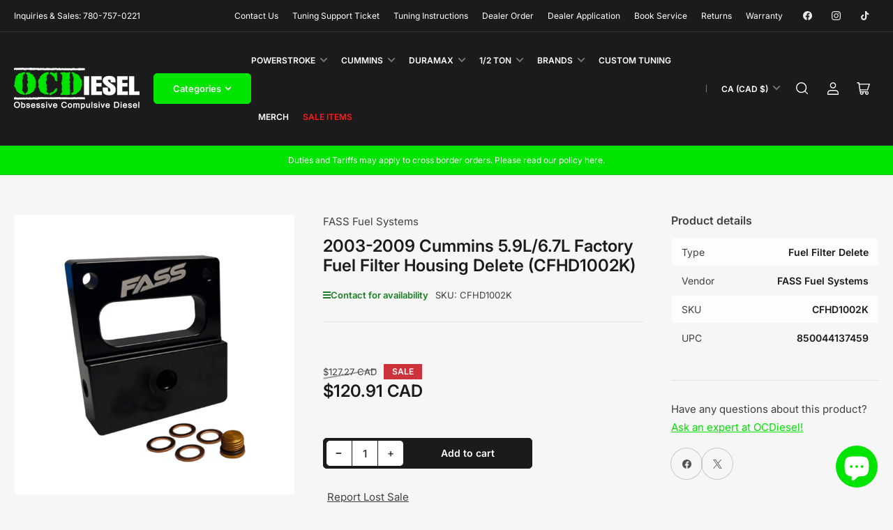

--- FILE ---
content_type: text/html; charset=utf-8
request_url: https://www.ocdiesel.ca/products/2003-2009-cummins-factory-fuel-filter-housing-delete-cfhd1002k
body_size: 76286
content:
<!doctype html>
<html class="no-js" lang="en">
<head>
	<meta charset="utf-8">

	<title>
		2003-2009 Cummins 5.9L/6.7L Factory Fuel Filter Housing Delete (CFHD10
 &ndash; OCDiesel</title>

	
		<meta name="description" content="Once you’ve installed an aftermarket Fuel Filtration System such as our FASS Signature Series, the use of the factory fuel filter housing is no longer required and can be removed. This filter housing delete kit will replace your factory fuel filter housing with the delete block, cleaning up the engine compartment and p">
	

	


<meta property="og:site_name" content="OCDiesel">
<meta property="og:url" content="https://www.ocdiesel.ca/products/2003-2009-cummins-factory-fuel-filter-housing-delete-cfhd1002k">
<meta property="og:title" content="2003-2009 Cummins 5.9L/6.7L Factory Fuel Filter Housing Delete (CFHD10">
<meta property="og:type" content="product">
<meta property="og:description" content="Once you’ve installed an aftermarket Fuel Filtration System such as our FASS Signature Series, the use of the factory fuel filter housing is no longer required and can be removed. This filter housing delete kit will replace your factory fuel filter housing with the delete block, cleaning up the engine compartment and p"><meta property="og:image" content="http://www.ocdiesel.ca/cdn/shop/files/2003-2009-cummins-5-9l6-7l-factory-fuel-filter-housing-delete-cfhd1002k-fass-fuel-systems.png?v=1713561138">
	<meta property="og:image:secure_url" content="https://www.ocdiesel.ca/cdn/shop/files/2003-2009-cummins-5-9l6-7l-factory-fuel-filter-housing-delete-cfhd1002k-fass-fuel-systems.png?v=1713561138">
	<meta property="og:image:width" content="3000">
	<meta property="og:image:height" content="3000"><meta property="og:price:amount" content="120.91">
	<meta property="og:price:currency" content="CAD"><meta name="twitter:card" content="summary_large_image">
<meta name="twitter:title" content="2003-2009 Cummins 5.9L/6.7L Factory Fuel Filter Housing Delete (CFHD10">
<meta name="twitter:description" content="Once you’ve installed an aftermarket Fuel Filtration System such as our FASS Signature Series, the use of the factory fuel filter housing is no longer required and can be removed. This filter housing delete kit will replace your factory fuel filter housing with the delete block, cleaning up the engine compartment and p">


	<meta name="viewport" content="width=device-width, initial-scale=1">
	<link rel="canonical" href="https://www.ocdiesel.ca/products/2003-2009-cummins-factory-fuel-filter-housing-delete-cfhd1002k">

	<link rel="preconnect" href="//cdn.shopify.com" crossorigin>

	
		<link rel="preconnect" href="//fonts.shopifycdn.com" crossorigin>
	

	
	
		<link rel="preload" as="font" href="//www.ocdiesel.ca/cdn/fonts/inter/inter_n4.b2a3f24c19b4de56e8871f609e73ca7f6d2e2bb9.woff2" type="font/woff2" crossorigin>
	
	
		<link rel="preload" as="font" href="//www.ocdiesel.ca/cdn/fonts/inter/inter_n6.771af0474a71b3797eb38f3487d6fb79d43b6877.woff2" type="font/woff2" crossorigin>
	
	

	



<style data-shopify>
	@font-face {
  font-family: Inter;
  font-weight: 400;
  font-style: normal;
  font-display: swap;
  src: url("//www.ocdiesel.ca/cdn/fonts/inter/inter_n4.b2a3f24c19b4de56e8871f609e73ca7f6d2e2bb9.woff2") format("woff2"),
       url("//www.ocdiesel.ca/cdn/fonts/inter/inter_n4.af8052d517e0c9ffac7b814872cecc27ae1fa132.woff") format("woff");
}

	@font-face {
  font-family: Inter;
  font-weight: 700;
  font-style: normal;
  font-display: swap;
  src: url("//www.ocdiesel.ca/cdn/fonts/inter/inter_n7.02711e6b374660cfc7915d1afc1c204e633421e4.woff2") format("woff2"),
       url("//www.ocdiesel.ca/cdn/fonts/inter/inter_n7.6dab87426f6b8813070abd79972ceaf2f8d3b012.woff") format("woff");
}

	@font-face {
  font-family: Inter;
  font-weight: 400;
  font-style: italic;
  font-display: swap;
  src: url("//www.ocdiesel.ca/cdn/fonts/inter/inter_i4.feae1981dda792ab80d117249d9c7e0f1017e5b3.woff2") format("woff2"),
       url("//www.ocdiesel.ca/cdn/fonts/inter/inter_i4.62773b7113d5e5f02c71486623cf828884c85c6e.woff") format("woff");
}

	@font-face {
  font-family: Inter;
  font-weight: 700;
  font-style: italic;
  font-display: swap;
  src: url("//www.ocdiesel.ca/cdn/fonts/inter/inter_i7.b377bcd4cc0f160622a22d638ae7e2cd9b86ea4c.woff2") format("woff2"),
       url("//www.ocdiesel.ca/cdn/fonts/inter/inter_i7.7c69a6a34e3bb44fcf6f975857e13b9a9b25beb4.woff") format("woff");
}

	@font-face {
  font-family: Inter;
  font-weight: 600;
  font-style: normal;
  font-display: swap;
  src: url("//www.ocdiesel.ca/cdn/fonts/inter/inter_n6.771af0474a71b3797eb38f3487d6fb79d43b6877.woff2") format("woff2"),
       url("//www.ocdiesel.ca/cdn/fonts/inter/inter_n6.88c903d8f9e157d48b73b7777d0642925bcecde7.woff") format("woff");
}

	@font-face {
  font-family: Inter;
  font-weight: 700;
  font-style: normal;
  font-display: swap;
  src: url("//www.ocdiesel.ca/cdn/fonts/inter/inter_n7.02711e6b374660cfc7915d1afc1c204e633421e4.woff2") format("woff2"),
       url("//www.ocdiesel.ca/cdn/fonts/inter/inter_n7.6dab87426f6b8813070abd79972ceaf2f8d3b012.woff") format("woff");
}

	@font-face {
  font-family: Inter;
  font-weight: 600;
  font-style: italic;
  font-display: swap;
  src: url("//www.ocdiesel.ca/cdn/fonts/inter/inter_i6.3bbe0fe1c7ee4f282f9c2e296f3e4401a48cbe19.woff2") format("woff2"),
       url("//www.ocdiesel.ca/cdn/fonts/inter/inter_i6.8bea21f57a10d5416ddf685e2c91682ec237876d.woff") format("woff");
}

	@font-face {
  font-family: Inter;
  font-weight: 700;
  font-style: italic;
  font-display: swap;
  src: url("//www.ocdiesel.ca/cdn/fonts/inter/inter_i7.b377bcd4cc0f160622a22d638ae7e2cd9b86ea4c.woff2") format("woff2"),
       url("//www.ocdiesel.ca/cdn/fonts/inter/inter_i7.7c69a6a34e3bb44fcf6f975857e13b9a9b25beb4.woff") format("woff");
}

@font-face {
  font-family: Inter;
  font-weight: 600;
  font-style: normal;
  font-display: swap;
  src: url("//www.ocdiesel.ca/cdn/fonts/inter/inter_n6.771af0474a71b3797eb38f3487d6fb79d43b6877.woff2") format("woff2"),
       url("//www.ocdiesel.ca/cdn/fonts/inter/inter_n6.88c903d8f9e157d48b73b7777d0642925bcecde7.woff") format("woff");
}

:root {
		--page-width: 158rem;
		--spacing-base-1: 2rem;

		--grid-desktop-horizontal-spacing: 16px;
		--grid-desktop-vertical-spacing: 16px;
		--grid-mobile-horizontal-spacing: 10px;
		--grid-mobile-vertical-spacing: 10px;

		--border-radius-base: 5px;
		--buttons-radius: 5px;
		--inputs-radius: 5px;
		--inputs-border-width: 1px;
		--inputs-border-opacity: .2;

		--color-base-white: #fff;
		--color-product-review-star: #FFB800;
		--color-base-text: 64, 64, 64;
		--color-base-text-alt: 27, 27, 27;
		--color-base-border: 225, 225, 225;
		--color-base-background-1: 246, 246, 246;
		--color-base-background-2: 255, 255, 255;
		--color-base-accent-1: 0, 228, 0;
		--color-base-accent-1-text: 255, 255, 255;
		--color-base-accent-2: 27, 27, 27;
		--color-base-accent-2-text: 255, 255, 255;
		--color-base-accent-3: 255, 255, 255;
		--color-base-accent-3-text: 27, 27, 27;
		--color-button-disabled: #e1e1e1;
		--color-card-border: 246, 246, 246;

		
		--color-buttons-primary-background: 0, 228, 0;
		
		
		--color-buttons-primary-text: 255, 255, 255;
		
		
		--color-buttons-secondary-background: 27, 27, 27;
		
		
		--color-buttons-secondary-text: 255, 255, 255;
		

		--color-sale: rgba(206, 51, 60, 1.0);
		--color-sale-background: #f1c3c6;
		--color-error: rgba(188, 34, 34, 1.0);
		--color-error-background: #fcecec;
		--color-success: rgba(26, 127, 36, 1.0);
		--color-success-background: #eefcef;
		--color-warning: rgba(189, 107, 27, 1.0);
		--color-warning-background: #f8e1cb;
		--color-preorder: rgba(11, 108, 255, 1.0);
		--color-preorder-background: #d2e4ff;
		--color-backorder: rgba(26, 127, 36, 1.0);
		--color-backorder-background: #b3efb9;
		--color-price: 27, 27, 27, 1.0;
		--color-price-discounted: 64, 64, 64, 1.0;

		--font-body-family: Inter, sans-serif;
		--font-body-style: normal;
		--font-body-weight: 400;
		--font-bolder-weight: 600;

		--font-heading-family: Inter, sans-serif;
		--font-heading-style: normal;
		--font-heading-weight: 600;

		--font-body-scale: 1.0;
		--font-heading-scale: 1.0;
		--font-product-price-scale: 1.0;
		--font-product-price-grid-scale: 1.05;

		--font-buttons-family: Inter,sans-serif;
	}
</style>


	<link href="//www.ocdiesel.ca/cdn/shop/t/83/assets/base.css?v=156234506655801302201732007816" rel="stylesheet" type="text/css" media="all" />
	<link href="//www.ocdiesel.ca/cdn/shop/t/83/assets/custom.css?v=56199826384953440691732007818" rel="stylesheet" type="text/css" media="all" />

	<script src="//www.ocdiesel.ca/cdn/shop/t/83/assets/pubsub.js?v=87906591514992538941732007818" defer="defer"></script>
	<script src="//www.ocdiesel.ca/cdn/shop/t/83/assets/scripts.js?v=90942525172653757601732007823" defer="defer"></script>
	
		<link rel="icon" type="image/png" href="//www.ocdiesel.ca/cdn/shop/files/D_4_copy_f67f9218-c743-4c52-8f73-24780c41a528.png?crop=center&height=32&v=1706203366&width=32">
	

	<script>window.performance && window.performance.mark && window.performance.mark('shopify.content_for_header.start');</script><meta name="google-site-verification" content="pET_FWT1QJ_amttua28Rl540T2DGN2ymmAsktZHdYUY">
<meta name="facebook-domain-verification" content="uu6zn3sbbb1metdhq95d39k195nguf">
<meta id="shopify-digital-wallet" name="shopify-digital-wallet" content="/57632981184/digital_wallets/dialog">
<meta name="shopify-checkout-api-token" content="72fcb54c26159deb50d61542b29b2391">
<link rel="alternate" type="application/json+oembed" href="https://www.ocdiesel.ca/products/2003-2009-cummins-factory-fuel-filter-housing-delete-cfhd1002k.oembed">
<script async="async" src="/checkouts/internal/preloads.js?locale=en-CA"></script>
<link rel="preconnect" href="https://shop.app" crossorigin="anonymous">
<script async="async" src="https://shop.app/checkouts/internal/preloads.js?locale=en-CA&shop_id=57632981184" crossorigin="anonymous"></script>
<script id="apple-pay-shop-capabilities" type="application/json">{"shopId":57632981184,"countryCode":"CA","currencyCode":"CAD","merchantCapabilities":["supports3DS"],"merchantId":"gid:\/\/shopify\/Shop\/57632981184","merchantName":"OCDiesel","requiredBillingContactFields":["postalAddress","email","phone"],"requiredShippingContactFields":["postalAddress","email","phone"],"shippingType":"shipping","supportedNetworks":["visa","masterCard","amex","interac","jcb"],"total":{"type":"pending","label":"OCDiesel","amount":"1.00"},"shopifyPaymentsEnabled":true,"supportsSubscriptions":true}</script>
<script id="shopify-features" type="application/json">{"accessToken":"72fcb54c26159deb50d61542b29b2391","betas":["rich-media-storefront-analytics"],"domain":"www.ocdiesel.ca","predictiveSearch":true,"shopId":57632981184,"locale":"en"}</script>
<script>var Shopify = Shopify || {};
Shopify.shop = "obsessive-compulsive-diesel-ltd.myshopify.com";
Shopify.locale = "en";
Shopify.currency = {"active":"CAD","rate":"1.0"};
Shopify.country = "CA";
Shopify.theme = {"name":"OCDiesel Site V4.2","id":146370330875,"schema_name":"Maranello","schema_version":"1.6.0","theme_store_id":null,"role":"main"};
Shopify.theme.handle = "null";
Shopify.theme.style = {"id":null,"handle":null};
Shopify.cdnHost = "www.ocdiesel.ca/cdn";
Shopify.routes = Shopify.routes || {};
Shopify.routes.root = "/";</script>
<script type="module">!function(o){(o.Shopify=o.Shopify||{}).modules=!0}(window);</script>
<script>!function(o){function n(){var o=[];function n(){o.push(Array.prototype.slice.apply(arguments))}return n.q=o,n}var t=o.Shopify=o.Shopify||{};t.loadFeatures=n(),t.autoloadFeatures=n()}(window);</script>
<script>
  window.ShopifyPay = window.ShopifyPay || {};
  window.ShopifyPay.apiHost = "shop.app\/pay";
  window.ShopifyPay.redirectState = null;
</script>
<script id="shop-js-analytics" type="application/json">{"pageType":"product"}</script>
<script defer="defer" async type="module" src="//www.ocdiesel.ca/cdn/shopifycloud/shop-js/modules/v2/client.init-shop-cart-sync_BN7fPSNr.en.esm.js"></script>
<script defer="defer" async type="module" src="//www.ocdiesel.ca/cdn/shopifycloud/shop-js/modules/v2/chunk.common_Cbph3Kss.esm.js"></script>
<script defer="defer" async type="module" src="//www.ocdiesel.ca/cdn/shopifycloud/shop-js/modules/v2/chunk.modal_DKumMAJ1.esm.js"></script>
<script type="module">
  await import("//www.ocdiesel.ca/cdn/shopifycloud/shop-js/modules/v2/client.init-shop-cart-sync_BN7fPSNr.en.esm.js");
await import("//www.ocdiesel.ca/cdn/shopifycloud/shop-js/modules/v2/chunk.common_Cbph3Kss.esm.js");
await import("//www.ocdiesel.ca/cdn/shopifycloud/shop-js/modules/v2/chunk.modal_DKumMAJ1.esm.js");

  window.Shopify.SignInWithShop?.initShopCartSync?.({"fedCMEnabled":true,"windoidEnabled":true});

</script>
<script>
  window.Shopify = window.Shopify || {};
  if (!window.Shopify.featureAssets) window.Shopify.featureAssets = {};
  window.Shopify.featureAssets['shop-js'] = {"shop-cart-sync":["modules/v2/client.shop-cart-sync_CJVUk8Jm.en.esm.js","modules/v2/chunk.common_Cbph3Kss.esm.js","modules/v2/chunk.modal_DKumMAJ1.esm.js"],"init-fed-cm":["modules/v2/client.init-fed-cm_7Fvt41F4.en.esm.js","modules/v2/chunk.common_Cbph3Kss.esm.js","modules/v2/chunk.modal_DKumMAJ1.esm.js"],"init-shop-email-lookup-coordinator":["modules/v2/client.init-shop-email-lookup-coordinator_Cc088_bR.en.esm.js","modules/v2/chunk.common_Cbph3Kss.esm.js","modules/v2/chunk.modal_DKumMAJ1.esm.js"],"init-windoid":["modules/v2/client.init-windoid_hPopwJRj.en.esm.js","modules/v2/chunk.common_Cbph3Kss.esm.js","modules/v2/chunk.modal_DKumMAJ1.esm.js"],"shop-button":["modules/v2/client.shop-button_B0jaPSNF.en.esm.js","modules/v2/chunk.common_Cbph3Kss.esm.js","modules/v2/chunk.modal_DKumMAJ1.esm.js"],"shop-cash-offers":["modules/v2/client.shop-cash-offers_DPIskqss.en.esm.js","modules/v2/chunk.common_Cbph3Kss.esm.js","modules/v2/chunk.modal_DKumMAJ1.esm.js"],"shop-toast-manager":["modules/v2/client.shop-toast-manager_CK7RT69O.en.esm.js","modules/v2/chunk.common_Cbph3Kss.esm.js","modules/v2/chunk.modal_DKumMAJ1.esm.js"],"init-shop-cart-sync":["modules/v2/client.init-shop-cart-sync_BN7fPSNr.en.esm.js","modules/v2/chunk.common_Cbph3Kss.esm.js","modules/v2/chunk.modal_DKumMAJ1.esm.js"],"init-customer-accounts-sign-up":["modules/v2/client.init-customer-accounts-sign-up_CfPf4CXf.en.esm.js","modules/v2/client.shop-login-button_DeIztwXF.en.esm.js","modules/v2/chunk.common_Cbph3Kss.esm.js","modules/v2/chunk.modal_DKumMAJ1.esm.js"],"pay-button":["modules/v2/client.pay-button_CgIwFSYN.en.esm.js","modules/v2/chunk.common_Cbph3Kss.esm.js","modules/v2/chunk.modal_DKumMAJ1.esm.js"],"init-customer-accounts":["modules/v2/client.init-customer-accounts_DQ3x16JI.en.esm.js","modules/v2/client.shop-login-button_DeIztwXF.en.esm.js","modules/v2/chunk.common_Cbph3Kss.esm.js","modules/v2/chunk.modal_DKumMAJ1.esm.js"],"avatar":["modules/v2/client.avatar_BTnouDA3.en.esm.js"],"init-shop-for-new-customer-accounts":["modules/v2/client.init-shop-for-new-customer-accounts_CsZy_esa.en.esm.js","modules/v2/client.shop-login-button_DeIztwXF.en.esm.js","modules/v2/chunk.common_Cbph3Kss.esm.js","modules/v2/chunk.modal_DKumMAJ1.esm.js"],"shop-follow-button":["modules/v2/client.shop-follow-button_BRMJjgGd.en.esm.js","modules/v2/chunk.common_Cbph3Kss.esm.js","modules/v2/chunk.modal_DKumMAJ1.esm.js"],"checkout-modal":["modules/v2/client.checkout-modal_B9Drz_yf.en.esm.js","modules/v2/chunk.common_Cbph3Kss.esm.js","modules/v2/chunk.modal_DKumMAJ1.esm.js"],"shop-login-button":["modules/v2/client.shop-login-button_DeIztwXF.en.esm.js","modules/v2/chunk.common_Cbph3Kss.esm.js","modules/v2/chunk.modal_DKumMAJ1.esm.js"],"lead-capture":["modules/v2/client.lead-capture_DXYzFM3R.en.esm.js","modules/v2/chunk.common_Cbph3Kss.esm.js","modules/v2/chunk.modal_DKumMAJ1.esm.js"],"shop-login":["modules/v2/client.shop-login_CA5pJqmO.en.esm.js","modules/v2/chunk.common_Cbph3Kss.esm.js","modules/v2/chunk.modal_DKumMAJ1.esm.js"],"payment-terms":["modules/v2/client.payment-terms_BxzfvcZJ.en.esm.js","modules/v2/chunk.common_Cbph3Kss.esm.js","modules/v2/chunk.modal_DKumMAJ1.esm.js"]};
</script>
<script>(function() {
  var isLoaded = false;
  function asyncLoad() {
    if (isLoaded) return;
    isLoaded = true;
    var urls = ["https:\/\/seo.apps.avada.io\/scripttag\/avada-seo-installed.js?shop=obsessive-compulsive-diesel-ltd.myshopify.com","https:\/\/cdn1.avada.io\/flying-pages\/module.js?shop=obsessive-compulsive-diesel-ltd.myshopify.com"];
    for (var i = 0; i < urls.length; i++) {
      var s = document.createElement('script');
      s.type = 'text/javascript';
      s.async = true;
      s.src = urls[i];
      var x = document.getElementsByTagName('script')[0];
      x.parentNode.insertBefore(s, x);
    }
  };
  if(window.attachEvent) {
    window.attachEvent('onload', asyncLoad);
  } else {
    window.addEventListener('load', asyncLoad, false);
  }
})();</script>
<script id="__st">var __st={"a":57632981184,"offset":-25200,"reqid":"b7c70134-63b7-418d-b1d2-491fe1c28a8d-1769821535","pageurl":"www.ocdiesel.ca\/products\/2003-2009-cummins-factory-fuel-filter-housing-delete-cfhd1002k","u":"98042fe3df35","p":"product","rtyp":"product","rid":8244269351163};</script>
<script>window.ShopifyPaypalV4VisibilityTracking = true;</script>
<script id="captcha-bootstrap">!function(){'use strict';const t='contact',e='account',n='new_comment',o=[[t,t],['blogs',n],['comments',n],[t,'customer']],c=[[e,'customer_login'],[e,'guest_login'],[e,'recover_customer_password'],[e,'create_customer']],r=t=>t.map((([t,e])=>`form[action*='/${t}']:not([data-nocaptcha='true']) input[name='form_type'][value='${e}']`)).join(','),a=t=>()=>t?[...document.querySelectorAll(t)].map((t=>t.form)):[];function s(){const t=[...o],e=r(t);return a(e)}const i='password',u='form_key',d=['recaptcha-v3-token','g-recaptcha-response','h-captcha-response',i],f=()=>{try{return window.sessionStorage}catch{return}},m='__shopify_v',_=t=>t.elements[u];function p(t,e,n=!1){try{const o=window.sessionStorage,c=JSON.parse(o.getItem(e)),{data:r}=function(t){const{data:e,action:n}=t;return t[m]||n?{data:e,action:n}:{data:t,action:n}}(c);for(const[e,n]of Object.entries(r))t.elements[e]&&(t.elements[e].value=n);n&&o.removeItem(e)}catch(o){console.error('form repopulation failed',{error:o})}}const l='form_type',E='cptcha';function T(t){t.dataset[E]=!0}const w=window,h=w.document,L='Shopify',v='ce_forms',y='captcha';let A=!1;((t,e)=>{const n=(g='f06e6c50-85a8-45c8-87d0-21a2b65856fe',I='https://cdn.shopify.com/shopifycloud/storefront-forms-hcaptcha/ce_storefront_forms_captcha_hcaptcha.v1.5.2.iife.js',D={infoText:'Protected by hCaptcha',privacyText:'Privacy',termsText:'Terms'},(t,e,n)=>{const o=w[L][v],c=o.bindForm;if(c)return c(t,g,e,D).then(n);var r;o.q.push([[t,g,e,D],n]),r=I,A||(h.body.append(Object.assign(h.createElement('script'),{id:'captcha-provider',async:!0,src:r})),A=!0)});var g,I,D;w[L]=w[L]||{},w[L][v]=w[L][v]||{},w[L][v].q=[],w[L][y]=w[L][y]||{},w[L][y].protect=function(t,e){n(t,void 0,e),T(t)},Object.freeze(w[L][y]),function(t,e,n,w,h,L){const[v,y,A,g]=function(t,e,n){const i=e?o:[],u=t?c:[],d=[...i,...u],f=r(d),m=r(i),_=r(d.filter((([t,e])=>n.includes(e))));return[a(f),a(m),a(_),s()]}(w,h,L),I=t=>{const e=t.target;return e instanceof HTMLFormElement?e:e&&e.form},D=t=>v().includes(t);t.addEventListener('submit',(t=>{const e=I(t);if(!e)return;const n=D(e)&&!e.dataset.hcaptchaBound&&!e.dataset.recaptchaBound,o=_(e),c=g().includes(e)&&(!o||!o.value);(n||c)&&t.preventDefault(),c&&!n&&(function(t){try{if(!f())return;!function(t){const e=f();if(!e)return;const n=_(t);if(!n)return;const o=n.value;o&&e.removeItem(o)}(t);const e=Array.from(Array(32),(()=>Math.random().toString(36)[2])).join('');!function(t,e){_(t)||t.append(Object.assign(document.createElement('input'),{type:'hidden',name:u})),t.elements[u].value=e}(t,e),function(t,e){const n=f();if(!n)return;const o=[...t.querySelectorAll(`input[type='${i}']`)].map((({name:t})=>t)),c=[...d,...o],r={};for(const[a,s]of new FormData(t).entries())c.includes(a)||(r[a]=s);n.setItem(e,JSON.stringify({[m]:1,action:t.action,data:r}))}(t,e)}catch(e){console.error('failed to persist form',e)}}(e),e.submit())}));const S=(t,e)=>{t&&!t.dataset[E]&&(n(t,e.some((e=>e===t))),T(t))};for(const o of['focusin','change'])t.addEventListener(o,(t=>{const e=I(t);D(e)&&S(e,y())}));const B=e.get('form_key'),M=e.get(l),P=B&&M;t.addEventListener('DOMContentLoaded',(()=>{const t=y();if(P)for(const e of t)e.elements[l].value===M&&p(e,B);[...new Set([...A(),...v().filter((t=>'true'===t.dataset.shopifyCaptcha))])].forEach((e=>S(e,t)))}))}(h,new URLSearchParams(w.location.search),n,t,e,['guest_login'])})(!0,!0)}();</script>
<script integrity="sha256-4kQ18oKyAcykRKYeNunJcIwy7WH5gtpwJnB7kiuLZ1E=" data-source-attribution="shopify.loadfeatures" defer="defer" src="//www.ocdiesel.ca/cdn/shopifycloud/storefront/assets/storefront/load_feature-a0a9edcb.js" crossorigin="anonymous"></script>
<script crossorigin="anonymous" defer="defer" src="//www.ocdiesel.ca/cdn/shopifycloud/storefront/assets/shopify_pay/storefront-65b4c6d7.js?v=20250812"></script>
<script data-source-attribution="shopify.dynamic_checkout.dynamic.init">var Shopify=Shopify||{};Shopify.PaymentButton=Shopify.PaymentButton||{isStorefrontPortableWallets:!0,init:function(){window.Shopify.PaymentButton.init=function(){};var t=document.createElement("script");t.src="https://www.ocdiesel.ca/cdn/shopifycloud/portable-wallets/latest/portable-wallets.en.js",t.type="module",document.head.appendChild(t)}};
</script>
<script data-source-attribution="shopify.dynamic_checkout.buyer_consent">
  function portableWalletsHideBuyerConsent(e){var t=document.getElementById("shopify-buyer-consent"),n=document.getElementById("shopify-subscription-policy-button");t&&n&&(t.classList.add("hidden"),t.setAttribute("aria-hidden","true"),n.removeEventListener("click",e))}function portableWalletsShowBuyerConsent(e){var t=document.getElementById("shopify-buyer-consent"),n=document.getElementById("shopify-subscription-policy-button");t&&n&&(t.classList.remove("hidden"),t.removeAttribute("aria-hidden"),n.addEventListener("click",e))}window.Shopify?.PaymentButton&&(window.Shopify.PaymentButton.hideBuyerConsent=portableWalletsHideBuyerConsent,window.Shopify.PaymentButton.showBuyerConsent=portableWalletsShowBuyerConsent);
</script>
<script data-source-attribution="shopify.dynamic_checkout.cart.bootstrap">document.addEventListener("DOMContentLoaded",(function(){function t(){return document.querySelector("shopify-accelerated-checkout-cart, shopify-accelerated-checkout")}if(t())Shopify.PaymentButton.init();else{new MutationObserver((function(e,n){t()&&(Shopify.PaymentButton.init(),n.disconnect())})).observe(document.body,{childList:!0,subtree:!0})}}));
</script>
<link id="shopify-accelerated-checkout-styles" rel="stylesheet" media="screen" href="https://www.ocdiesel.ca/cdn/shopifycloud/portable-wallets/latest/accelerated-checkout-backwards-compat.css" crossorigin="anonymous">
<style id="shopify-accelerated-checkout-cart">
        #shopify-buyer-consent {
  margin-top: 1em;
  display: inline-block;
  width: 100%;
}

#shopify-buyer-consent.hidden {
  display: none;
}

#shopify-subscription-policy-button {
  background: none;
  border: none;
  padding: 0;
  text-decoration: underline;
  font-size: inherit;
  cursor: pointer;
}

#shopify-subscription-policy-button::before {
  box-shadow: none;
}

      </style>

<script>window.performance && window.performance.mark && window.performance.mark('shopify.content_for_header.end');</script>

<script>
    window.BOLD = window.BOLD || {};
        window.BOLD.options = window.BOLD.options || {};
        window.BOLD.options.settings = window.BOLD.options.settings || {};
        window.BOLD.options.settings.v1_variant_mode = window.BOLD.options.settings.v1_variant_mode || true;
        window.BOLD.options.settings.hybrid_fix_auto_insert_inputs =
        window.BOLD.options.settings.hybrid_fix_auto_insert_inputs || true;
</script>

<script>window.BOLD = window.BOLD || {};
    window.BOLD.common = window.BOLD.common || {};
    window.BOLD.common.Shopify = window.BOLD.common.Shopify || {};
    window.BOLD.common.Shopify.shop = {
      domain: 'www.ocdiesel.ca',
      permanent_domain: 'obsessive-compulsive-diesel-ltd.myshopify.com',
      url: 'https://www.ocdiesel.ca',
      secure_url: 'https://www.ocdiesel.ca',money_format: "${{amount}} CAD",currency: "CAD"
    };
    window.BOLD.common.Shopify.customer = {
      id: null,
      tags: null,
    };
    window.BOLD.common.Shopify.cart = {"note":null,"attributes":{},"original_total_price":0,"total_price":0,"total_discount":0,"total_weight":0.0,"item_count":0,"items":[],"requires_shipping":false,"currency":"CAD","items_subtotal_price":0,"cart_level_discount_applications":[],"checkout_charge_amount":0};
    window.BOLD.common.template = 'product';window.BOLD.common.Shopify.formatMoney = function(money, format) {
        function n(t, e) {
            return "undefined" == typeof t ? e : t
        }
        function r(t, e, r, i) {
            if (e = n(e, 2),
                r = n(r, ","),
                i = n(i, "."),
            isNaN(t) || null == t)
                return 0;
            t = (t / 100).toFixed(e);
            var o = t.split(".")
                , a = o[0].replace(/(\d)(?=(\d\d\d)+(?!\d))/g, "$1" + r)
                , s = o[1] ? i + o[1] : "";
            return a + s
        }
        "string" == typeof money && (money = money.replace(".", ""));
        var i = ""
            , o = /\{\{\s*(\w+)\s*\}\}/
            , a = format || window.BOLD.common.Shopify.shop.money_format || window.Shopify.money_format || "$ {{ amount }}";
        switch (a.match(o)[1]) {
            case "amount":
                i = r(money, 2, ",", ".");
                break;
            case "amount_no_decimals":
                i = r(money, 0, ",", ".");
                break;
            case "amount_with_comma_separator":
                i = r(money, 2, ".", ",");
                break;
            case "amount_no_decimals_with_comma_separator":
                i = r(money, 0, ".", ",");
                break;
            case "amount_with_space_separator":
                i = r(money, 2, " ", ",");
                break;
            case "amount_no_decimals_with_space_separator":
                i = r(money, 0, " ", ",");
                break;
            case "amount_with_apostrophe_separator":
                i = r(money, 2, "'", ".");
                break;
        }
        return a.replace(o, i);
    };
    window.BOLD.common.Shopify.saveProduct = function (handle, product) {
      if (typeof handle === 'string' && typeof window.BOLD.common.Shopify.products[handle] === 'undefined') {
        if (typeof product === 'number') {
          window.BOLD.common.Shopify.handles[product] = handle;
          product = { id: product };
        }
        window.BOLD.common.Shopify.products[handle] = product;
      }
    };
    window.BOLD.common.Shopify.saveVariant = function (variant_id, variant) {
      if (typeof variant_id === 'number' && typeof window.BOLD.common.Shopify.variants[variant_id] === 'undefined') {
        window.BOLD.common.Shopify.variants[variant_id] = variant;
      }
    };window.BOLD.common.Shopify.products = window.BOLD.common.Shopify.products || {};
    window.BOLD.common.Shopify.variants = window.BOLD.common.Shopify.variants || {};
    window.BOLD.common.Shopify.handles = window.BOLD.common.Shopify.handles || {};window.BOLD.common.Shopify.handle = "2003-2009-cummins-factory-fuel-filter-housing-delete-cfhd1002k"
window.BOLD.common.Shopify.saveProduct("2003-2009-cummins-factory-fuel-filter-housing-delete-cfhd1002k", 8244269351163);window.BOLD.common.Shopify.saveVariant(45007177777403, { product_id: 8244269351163, product_handle: "2003-2009-cummins-factory-fuel-filter-housing-delete-cfhd1002k", price: 12091, group_id: '', csp_metafield: {}});window.BOLD.apps_installed = {"Product Options":2} || {};window.BOLD.common.Shopify.metafields = window.BOLD.common.Shopify.metafields || {};window.BOLD.common.Shopify.metafields["bold_rp"] = {};window.BOLD.common.Shopify.metafields["bold_csp_defaults"] = {};window.BOLD.common.cacheParams = window.BOLD.common.cacheParams || {};
</script>

<link href="//www.ocdiesel.ca/cdn/shop/t/83/assets/bold-options.css?v=183123749139048007261732007815" rel="stylesheet" type="text/css" media="all" />
<script src="//www.ocdiesel.ca/cdn/shop/t/83/assets/bold-custom.js?v=44291845803270034081732007815" type="text/javascript"></script>
<script src="https://options.shopapps.site/js/options.js" type="text/javascript"></script>
<script>
    window.BOLD.common.cacheParams.options = 1769815363;
</script>
  

	<script>
		document.documentElement.className = document.documentElement.className.replace('no-js', 'js');
		if (Shopify.designMode) {
			document.documentElement.classList.add('shopify-design-mode');
		}
	</script><!-- BEGIN app block: shopify://apps/avada-seo-suite/blocks/avada-site-verification/15507c6e-1aa3-45d3-b698-7e175e033440 -->





<script>
  window.AVADA_SITE_VERTIFICATION_ENABLED = true;
</script>


<!-- END app block --><!-- BEGIN app block: shopify://apps/hulk-form-builder/blocks/app-embed/b6b8dd14-356b-4725-a4ed-77232212b3c3 --><!-- BEGIN app snippet: hulkapps-formbuilder-theme-ext --><script type="text/javascript">
  
  if (typeof window.formbuilder_customer != "object") {
        window.formbuilder_customer = {}
  }

  window.hulkFormBuilder = {
    form_data: {"form_-zEfu7pA8_TZQh0Re_WMMg":{"uuid":"-zEfu7pA8_TZQh0Re_WMMg","form_name":"Returns","form_data":{"div_back_gradient_1":"#fff","div_back_gradient_2":"#fff","back_color":"#fff","form_title":"\u003ch1 style=\"text-align: center;\"\u003e\u003cstrong\u003e\u003cspan style=\"color:#000000;\"\u003eReturns\u003c\/span\u003e\u003c\/strong\u003e\u003c\/h1\u003e\n\n\u003cp\u003e\u0026nbsp;\u003c\/p\u003e\n","form_submit":"Submit","after_submit":"redirect","after_submit_msg":"\u003cp style=\"text-align: center;\"\u003eThank you for submitting your core return!\u003c\/p\u003e\n","captcha_enable":"no","label_style":"blockLabels","input_border_radius":"2","back_type":"transparent","input_back_color":"#fff","input_back_color_hover":"#fff","back_shadow":"none","label_font_clr":"#404040","input_font_clr":"#404040","button_align":"centerBtn","button_clr":"#fff","button_back_clr":"#00e400","button_border_radius":"5","form_width":"950px","form_border_size":0,"form_border_clr":"#c7c7c7","form_border_radius":0,"label_font_size":"16","input_font_size":"16","button_font_size":"16","form_padding":"35","input_border_color":"#e7e7e7","input_border_color_hover":"#404040","btn_border_clr":"#00e400","btn_border_size":"7","form_name":"Returns","":"service@ocdiesel.ca","form_emails":"sales@ocdiesel.ca,ocdieselltd@gmail.com","admin_email_subject":"New form submission received.","admin_email_message":"Hi [first-name of store owner],\u003cbr\u003eSomeone just submitted a response to your form.\u003cbr\u003ePlease find the details below:","form_access_message":"\u003cp\u003ePlease login to access the form\u003cbr\u003eDo not have an account? Create account\u003c\/p\u003e","advance_css":"","label_font_family":"Inter","input_font_family":"Inter","input_placeholder_clr":"#404040","shopify_customer_create":"yes","notification_email_send":true,"after_submit_url":"https:\/\/www.ocdiesel.ca\/","formElements":[{"Conditions":{},"type":"paragraph","position":0,"label":"Label (16)","paragraph":"\u003cp style=\"text-align: center;\"\u003eBefore filling out the form please read our \u003ca href=\"https:\/\/www.ocdiesel.ca\/pages\/core-return-policy\"\u003eCore Return Policy\u003c\/a\u003e\u0026nbsp;\u0026amp; \u003ca href=\"https:\/\/www.ocdiesel.ca\/policies\/refund-policy\"\u003eRefund Policy\u003c\/a\u003e\u003c\/p\u003e\n","page_number":1},{"Conditions":{},"type":"select","position":1,"label":"Return Type","values":"Core\nPart","elementCost":{},"page_number":1,"required":"yes"},{"Conditions":{},"type":"select","position":2,"label":"Parts are in original packaging","values":"Yes\nNo","elementCost":{},"page_number":1,"required":"yes"},{"Conditions":{},"type":"text","position":3,"label":"Full Name","halfwidth":"yes","required":"yes","page_number":1},{"Conditions":{},"type":"text","position":4,"label":"Email","halfwidth":"yes","required":"yes","page_number":1},{"Conditions":{},"type":"text","position":5,"label":"Phone","halfwidth":"yes","required":"yes","page_number":1},{"Conditions":{},"type":"text","position":6,"label":"Company (If applicable)","halfwidth":"yes","page_number":1},{"Conditions":{},"type":"text","position":7,"label":"Address","required":"yes","halfwidth":"yes","page_number":1},{"Conditions":{},"type":"text","position":8,"label":"City, Province","halfwidth":"yes","required":"yes","page_number":1},{"Conditions":{},"type":"text","position":9,"label":"Country","halfwidth":"yes","required":"yes","page_number":1},{"Conditions":{},"type":"text","position":10,"label":"Postal Code","required":"yes","halfwidth":"yes","page_number":1},{"Conditions":{},"type":"select","position":11,"label":"Where did you place your order?","values":"Online\nIn-Store","elementCost":{},"page_number":1,"halfwidth":"yes","required":"yes","add_admin_emails":"yes","admin_values":"sales@ocdiesel.ca\nservice@ocdiesel.ca"},{"Conditions":{},"type":"text","position":12,"label":"Order Number","halfwidth":"yes","required":"yes","page_number":1},{"Conditions":{},"type":"lineBreak","position":13,"label":"Label (38)","page_number":1},{"Conditions":{},"type":"textarea","position":14,"label":"Core Part Number and Quantities","required":"yes","page_number":1,"inputHeight":"300"},{"Conditions":{},"type":"textarea","position":15,"label":"Additional Information \/ Comments","page_number":1,"inputHeight":"300"},{"Conditions":{},"type":"lineBreak","position":16,"label":"Label (36)","page_number":1},{"Conditions":{},"type":"file","position":17,"label":"Choose a File","page_number":1,"enable_drag_and_drop":"yes","browse_btn":"Browse your files"},{"Conditions":{},"type":"checkbox","position":18,"label":"By checking this box you acknowledge that you have read and agree to the Terms and Conditions, Refund Policy and\/or Core Return Policy.","required":"yes","page_number":1,"halfwidth":"no"}]},"is_spam_form":false,"shop_uuid":"Ok5AMgg8oOjulitCyiuiAQ","shop_timezone":"America\/Edmonton","shop_id":77334,"shop_is_after_submit_enabled":true,"shop_shopify_plan":"basic","shop_shopify_domain":"obsessive-compulsive-diesel-ltd.myshopify.com","shop_remove_watermark":false,"shop_created_at":"2023-01-25T10:44:28.803-06:00"},"form_1mlzp5kzwy_XHTCanATTkw":{"uuid":"1mlzp5kzwy_XHTCanATTkw","form_name":"Online Appointment Booking","form_data":{"div_back_gradient_1":"#fff","div_back_gradient_2":"#fff","back_color":"#fff","form_title":"\u003ch1 style=\"text-align: center;\"\u003e\u003cfont color=\"#000000\"\u003eRequest Service Appointment\u003c\/font\u003e\u003c\/h1\u003e\n\n\u003cp\u003e\u0026nbsp;\u003c\/p\u003e\n","form_submit":"Submit","after_submit":"redirect","after_submit_msg":"\u003ch1 style=\"text-align: center;\"\u003e\u003cspan style=\"color:#000000;\"\u003e\u003cstrong\u003eThank you!\u003c\/strong\u003e\u003c\/span\u003e\u003c\/h1\u003e\n\n\u003ch2 style=\"text-align: center;\"\u003e\u0026nbsp;\u003c\/h2\u003e\n\n\u003ch2 style=\"text-align: center;\"\u003e\u003cspan style=\"color:#000000;\"\u003e\u003cstrong\u003eWe will be in touch shortly.\u003c\/strong\u003e\u003c\/span\u003e\u003c\/h2\u003e\n","captcha_enable":"no","label_style":"blockLabels","input_border_radius":"3","back_type":"color","input_back_color":"#fff","input_back_color_hover":"#fff","back_shadow":"none","label_font_clr":"#1b1b1b","input_font_clr":"#1b1b1b","button_align":"centerBtn","button_clr":"#fff","button_back_clr":"#00e400","button_border_radius":"3","form_width":"950px","form_border_size":0,"form_border_clr":"#ffffff","form_border_radius":0,"label_font_size":"16","input_font_size":"16","button_font_size":"15","form_padding":"35","input_border_color":"#e7e7e7","input_border_color_hover":"#404040","btn_border_clr":"#00e400","btn_border_size":"7","form_name":"Online Appointment Booking","":"marketing@ocdiesel.ca","form_access_message":"\u003cp\u003ePlease login to access the form\u003cbr\u003eDo not have an account? Create account\u003c\/p\u003e","advance_css":"","success_scrolling":"yes","after_submit_url":"https:\/\/www.ocdiesel.ca\/","openinnewtab":"yes","error_scrolling":"yes","form_description":"","input_font_family":"Inter","label_font_family":"Inter","input_placeholder_clr":"#1b1b1b","formElements":[{"type":"text","position":0,"label":"Name","customClass":"","halfwidth":"no","Conditions":{},"page_number":1,"required":"yes"},{"Conditions":{},"type":"text","position":1,"label":"Phone","required":"yes","halfwidth":"yes","page_number":1},{"type":"email","position":2,"label":"Email","required":"yes","email_confirm":"yes","Conditions":{},"page_number":1,"halfwidth":"yes"},{"Conditions":{},"type":"text","position":3,"label":"Availability (Dates and times)","page_number":1,"required":"yes"},{"Conditions":{},"type":"textarea","position":4,"label":"Services Required","page_number":1,"required":"yes"},{"Conditions":{},"type":"space","position":5,"label":"Label (13)","page_number":1}]},"is_spam_form":false,"shop_uuid":"Ok5AMgg8oOjulitCyiuiAQ","shop_timezone":"America\/Edmonton","shop_id":77334,"shop_is_after_submit_enabled":true,"shop_shopify_plan":"basic","shop_shopify_domain":"obsessive-compulsive-diesel-ltd.myshopify.com"},"form_3BfxjG3k4jNXZEdK2ZIlmQ":{"uuid":"3BfxjG3k4jNXZEdK2ZIlmQ","form_name":"Dealer Application","form_data":{"div_back_gradient_1":"#fff","div_back_gradient_2":"#fff","back_color":"#fff","form_title":"\u003ch1 style=\"text-align: center;\"\u003e\u003cstrong\u003e\u003cspan style=\"color:#000000;\"\u003eDealer Application\u003c\/span\u003e\u003c\/strong\u003e\u003c\/h1\u003e\n","form_submit":"Submit","after_submit":"hideAndmessage","after_submit_msg":"\u003ch1 style=\"text-align: center;\"\u003e\u003cstrong\u003eThank you!\u003c\/strong\u003e\u003c\/h1\u003e\n\n\u003ch2 style=\"text-align: center;\"\u003e\u0026nbsp;\u003c\/h2\u003e\n\n\u003ch2 style=\"text-align: center;\"\u003e\u003cstrong\u003eWe will be in touch shortly.\u003c\/strong\u003e\u003c\/h2\u003e\n","captcha_enable":"no","label_style":"blockLabels","input_border_radius":"3","back_type":"color","input_back_color":"#fff","input_back_color_hover":"#fff","back_shadow":"none","label_font_clr":"#1b1b1b","input_font_clr":"#1b1b1b","button_align":"centerBtn","button_clr":"#fff","button_back_clr":"#00e400","button_border_radius":"3","form_width":"950px","form_border_size":0,"form_border_clr":"#c7c7c7","form_border_radius":0,"label_font_size":"16","input_font_size":"16","button_font_size":"16","form_padding":"35","input_border_color":"#e7e7e7","input_border_color_hover":"#404040","btn_border_clr":"#000000","btn_border_size":0,"form_name":"Dealer Application","":"marketing@ocdiesel.ca","form_emails":"ocdieselltd@gmail.com,service@ocdiesel.ca","admin_email_subject":"New form submission received.","admin_email_message":"Hi [first-name of store owner],\u003cbr\u003eSomeone just submitted a response to your form.\u003cbr\u003ePlease find the details below:","form_access_message":"\u003cp\u003ePlease login to access the form\u003cbr\u003eDo not have an account? Create account\u003c\/p\u003e","advance_css":"","form_description":"","notification_email_send":true,"label_fonts_type":"Google Fonts","label_custom_font_url":"https:\/\/cdn.shopify.com\/s\/files\/1\/0576\/3298\/1184\/files\/Inter-SemiBold.woff?v=1707849122","label_custom_font_name":"Inter Semi Bold","label_font_family":"Inter","input_font_family":"Inter","input_placeholder_clr":"#1b1b1b","formElements":[{"Conditions":{},"type":"space","position":0,"label":"Label (33)","page_number":1},{"Conditions":{},"type":"space","position":1,"label":"Label (34)","page_number":1},{"Conditions":{},"type":"headings","position":2,"label":"Label (6)","headings":"\u003cp\u003e\u003cspan style=\"color:#000000;\"\u003e\u003cstrong\u003eContact Information\u003c\/strong\u003e\u003c\/span\u003e\u003c\/p\u003e\n","page_number":1},{"type":"text","position":3,"label":"First Name","customClass":"","halfwidth":"yes","Conditions":{},"page_number":1,"required":"yes"},{"type":"text","position":4,"label":"Last Name","halfwidth":"yes","Conditions":{},"page_number":1,"required":"yes"},{"type":"email","position":5,"label":"Email","required":"yes","email_confirm":"yes","Conditions":{},"page_number":1,"halfwidth":"yes"},{"Conditions":{},"type":"text","position":6,"label":"Phone","halfwidth":"yes","required":"yes","page_number":1},{"Conditions":{},"type":"headings","position":7,"label":"Label (7)","headings":"\u003cp\u003e\u003cstrong\u003e\u003cspan style=\"color:#000000;\"\u003eCompany Information\u003c\/span\u003e\u003c\/strong\u003e\u003c\/p\u003e\n","page_number":1},{"Conditions":{},"type":"text","position":8,"label":"Company Name","required":"yes","halfwidth":"yes","page_number":1},{"Conditions":{},"type":"text","position":9,"label":"Owners Name","required":"yes","halfwidth":"yes","page_number":1},{"Conditions":{},"type":"text","position":10,"label":"Country","halfwidth":"yes","required":"yes","page_number":1},{"Conditions":{},"type":"text","position":11,"label":"Province\/State","halfwidth":"yes","required":"yes","page_number":1},{"Conditions":{},"type":"text","position":12,"label":"City","halfwidth":"yes","required":"yes","page_number":1},{"Conditions":{},"type":"text","position":13,"label":"Address","halfwidth":"yes","required":"yes","page_number":1},{"Conditions":{},"type":"text","position":14,"label":"Postal Code\/ZIP Code","halfwidth":"yes","required":"yes","page_number":1},{"Conditions":{},"type":"text","position":15,"label":"Type of Business","halfwidth":"yes","required":"yes","page_number":1},{"Conditions":{},"type":"text","position":16,"label":"Operating Since","halfwidth":"yes","required":"yes","page_number":1},{"Conditions":{},"type":"text","position":17,"label":"Annual Gross Revenue","halfwidth":"yes","required":"yes","page_number":1},{"Conditions":{},"type":"select","position":18,"label":"Legal Form","values":"Corporation\nPartnership\nSole Proprietorship","elementCost":{},"halfwidth":"yes","required":"yes","page_number":1},{"Conditions":{},"type":"text","position":19,"label":"Website (If Applicable)","halfwidth":"yes","page_number":1},{"Conditions":{},"type":"headings","position":20,"label":"Label (18)","headings":"\u003cp\u003e\u003cspan style=\"color:#000000;\"\u003e\u003cstrong\u003eIndustry References\u003c\/strong\u003e\u003c\/span\u003e\u003c\/p\u003e\n","page_number":1},{"Conditions":{},"type":"headings","position":21,"label":"Label (19)","headings":"\u003cp\u003e\u003cstrong\u003e\u003cspan style=\"color:#000000;\"\u003eReference 1\u003c\/span\u003e\u003c\/strong\u003e\u003c\/p\u003e\n","page_number":1},{"Conditions":{},"type":"text","position":22,"label":"Business Name","halfwidth":"yes","required":"yes","page_number":1},{"Conditions":{},"type":"text","position":23,"label":"Contact Name","halfwidth":"yes","required":"yes","page_number":1},{"Conditions":{},"type":"email","position":24,"required":"yes","email_confirm":"yes","halfwidth":"yes","label":"Email","page_number":1},{"Conditions":{},"type":"text","position":25,"label":"Phone ","halfwidth":"yes","required":"yes","page_number":1},{"Conditions":{},"type":"headings","position":26,"label":"Label (24)","headings":"\u003cp\u003e\u003cstrong\u003e\u003cspan style=\"color:#000000;\"\u003eReference 2\u003c\/span\u003e\u003c\/strong\u003e\u003c\/p\u003e\n","page_number":1},{"Conditions":{},"type":"text","position":27,"label":"Business Name ","required":"yes","halfwidth":"yes","page_number":1},{"Conditions":{},"type":"text","position":28,"label":"Contact Name ","halfwidth":"yes","required":"yes","page_number":1},{"Conditions":{},"type":"email","position":29,"required":"yes","email_confirm":"yes","label":"Email ","halfwidth":"yes","page_number":1},{"Conditions":{},"type":"text","position":30,"label":"Phone  ","halfwidth":"yes","required":"yes","page_number":1},{"Conditions":{},"type":"headings","position":31,"label":"Label (29)","headings":"\u003cp\u003e\u003cstrong\u003e\u003cspan style=\"color:#000000;\"\u003eSignature\u003c\/span\u003e\u003c\/strong\u003e\u003c\/p\u003e\n","page_number":1},{"Conditions":{},"type":"text","position":32,"label":"Signature","halfwidth":"yes","required":"yes","page_number":1},{"Conditions":{},"type":"newdate","position":33,"label":"Date","date_limit":"no","disable_future_dates":"no","halfwidth":"yes","required":"yes","page_number":1},{"Conditions":{},"type":"terms_conditions","position":34,"label":"I have read and agree to the Dealer Terms \u0026 Conditions","redirect":"https:\/\/www.ocdiesel.ca\/pages\/dealer-terms-conditions","page_number":1,"required":"yes"}]},"is_spam_form":false,"shop_uuid":"Ok5AMgg8oOjulitCyiuiAQ","shop_timezone":"America\/Edmonton","shop_id":77334,"shop_is_after_submit_enabled":true,"shop_shopify_plan":"basic","shop_shopify_domain":"obsessive-compulsive-diesel-ltd.myshopify.com","shop_remove_watermark":false,"shop_created_at":"2023-01-25T10:44:28.803-06:00"},"form_4BTkgFHnBhIqt4JZm9TCng":{"uuid":"4BTkgFHnBhIqt4JZm9TCng","form_name":"Webasto Install Quote","form_data":{"div_back_gradient_1":"#fff","div_back_gradient_2":"#fff","back_color":"#fff","form_title":"\u003ch1 style=\"text-align: center;\"\u003e\u003cfont color=\"#000000\"\u003eWebasto Install Quote\u003c\/font\u003e\u003c\/h1\u003e\n","form_submit":"Submit","after_submit":"redirect","after_submit_msg":"\u003ch1 style=\"text-align: center;\"\u003e\u003cspan style=\"color:#000000;\"\u003e\u003cstrong\u003eThank you!\u003c\/strong\u003e\u003c\/span\u003e\u003c\/h1\u003e\n\n\u003ch2 style=\"text-align: center;\"\u003e\u0026nbsp;\u003c\/h2\u003e\n\n\u003ch2 style=\"text-align: center;\"\u003e\u003cspan style=\"color:#000000;\"\u003e\u003cstrong\u003eWe will be in touch shortly.\u003c\/strong\u003e\u003c\/span\u003e\u003c\/h2\u003e\n","captcha_enable":"no","label_style":"blockLabels","input_border_radius":"3","back_type":"transparent","input_back_color":"#fff","input_back_color_hover":"#fff","back_shadow":"none","label_font_clr":"#1b1b1b","input_font_clr":"#1b1b1b","button_align":"centerBtn","button_clr":"#fff","button_back_clr":"#00e400","button_border_radius":"3","form_width":"950px","form_border_size":0,"form_border_clr":"#c7c7c7","form_border_radius":0,"label_font_size":"16","input_font_size":"16","button_font_size":"15","form_padding":"35","input_border_color":"#e7e7e7","input_border_color_hover":"#404040","btn_border_clr":"#00e400","btn_border_size":"7","form_name":"Webasto Install Quote","":"marketing@ocdiesel.ca","form_access_message":"\u003cp\u003ePlease login to access the form\u003cbr\u003eDo not have an account? Create account\u003c\/p\u003e","advance_css":"","success_scrolling":"yes","after_submit_url":"https:\/\/www.ocdiesel.ca\/","openinnewtab":"yes","error_scrolling":"yes","form_description":"","input_font_family":"Inter","label_font_family":"Inter","input_placeholder_clr":"#1b1b1b","formElements":[{"type":"text","position":0,"label":"Name","customClass":"","halfwidth":"no","Conditions":{},"page_number":1,"required":"yes"},{"Conditions":{},"type":"text","position":1,"label":"Phone","required":"yes","halfwidth":"yes","page_number":1},{"type":"email","position":2,"label":"Email","required":"yes","email_confirm":"yes","Conditions":{},"page_number":1,"halfwidth":"yes"},{"Conditions":{},"type":"text","position":3,"label":"Vehicle Year\/Make\/Model","required":"yes","page_number":1},{"Conditions":{},"type":"select","position":4,"label":"Services Requested","required":"yes","values":"Parts\nInstall\nParts \u0026 Install","elementCost":{},"page_number":1},{"Conditions":{},"type":"textarea","position":5,"label":"Additional Information","page_number":1,"required":"yes"},{"Conditions":{},"type":"space","position":6,"label":"Label (13)","page_number":1}]},"is_spam_form":false,"shop_uuid":"Ok5AMgg8oOjulitCyiuiAQ","shop_timezone":"America\/Edmonton","shop_id":77334,"shop_is_after_submit_enabled":true,"shop_shopify_plan":"Basic","shop_shopify_domain":"obsessive-compulsive-diesel-ltd.myshopify.com"},"form_ayAb8MfgwzImDQon3R1nwQ":{"uuid":"ayAb8MfgwzImDQon3R1nwQ","form_name":"Support Ticket","form_data":{"div_back_gradient_1":"#fff","div_back_gradient_2":"#fff","back_color":"#fff","form_title":"\u003ch1 style=\"text-align: center;\"\u003e\u003cstrong\u003e\u003cfont color=\"#000000\"\u003eSupport ticket\u003c\/font\u003e\u003c\/strong\u003e\u003c\/h1\u003e\n\n\u003cp\u003e\u0026nbsp;\u003c\/p\u003e\n","form_submit":"Submit","after_submit":"responses","after_submit_msg":"\u003cp\u003eThank you for\u0026nbsp;\u003c\/p\u003e\n","captcha_enable":"no","label_style":"blockLabels","input_border_radius":"3","back_type":"color","input_back_color":"#fff","input_back_color_hover":"#fff","back_shadow":"none","label_font_clr":"#1b1b1b","input_font_clr":"#1b1b1b","button_align":"centerBtn","button_clr":"#fff","button_back_clr":"#00e400","button_border_radius":"3","form_width":"950px","form_border_size":0,"form_border_clr":"#1b1b1b","form_border_radius":0,"label_font_size":"16","input_font_size":"16","button_font_size":"15","form_padding":"35","input_border_color":"#e7e7e7","input_border_color_hover":"#404040","btn_border_clr":"#00e400","btn_border_size":"7","form_name":"Support Ticket","":"service@ocdiesel.ca","form_access_message":"\u003cp\u003ePlease login to access the form\u003cbr\u003eDo not have an account? Create account\u003c\/p\u003e","advance_css":"","form_description":"\u003cp style=\"text-align: center;\"\u003e\u003cspan style=\"color:#000000;\"\u003ePlease submit one ticket per request. Reply to the email chain and reference your ticket number to update your request.\u003c\/span\u003e\u003c\/p\u003e\n\n\u003cp style=\"text-align: center;\"\u003e\u0026nbsp;\u003c\/p\u003e\n","label_fonts_type":"Google Fonts","label_font_family":"Inter","input_font_family":"Inter","input_placeholder_clr":"#1b1b1b","submition_single_email":"no","submition_single_phone":"no","formElements":[{"type":"text","position":0,"label":"First Name","customClass":"","halfwidth":"yes","Conditions":{},"required":"yes","page_number":1},{"type":"text","position":1,"label":"Last Name","halfwidth":"yes","Conditions":{},"required":"yes","page_number":1},{"type":"email","position":2,"label":"Email","required":"yes","email_confirm":"yes","Conditions":{},"halfwidth":"yes","page_number":1},{"Conditions":{},"type":"text","position":3,"label":"Phone","required":"yes","halfwidth":"yes","page_number":1},{"Conditions":{},"type":"text","position":4,"label":"Company (Optional)","halfwidth":"no","page_number":1},{"Conditions":{},"type":"select","position":5,"label":"Support Category","halfwidth":"no","values":"General Inquiry\nSales Assistance\nOrder Inquiry\nOther","elementCost":{},"required":"yes","other_value":"no","other_value_label":"Other","page_number":1,"placeholder":"Please select"},{"Conditions":{},"type":"text","position":6,"label":"Order \/ Invoice Number","required":"yes","page_number":1},{"Conditions":{},"type":"text","position":7,"label":"Subject","required":"yes","page_number":1},{"Conditions":{},"type":"textarea","position":8,"label":"Description","required":"yes","page_number":1},{"Conditions":{},"type":"file","position":9,"label":"Choose File(s)","page_number":1,"imageMultiple":"yes","enable_drag_and_drop":"yes","browse_btn":"Browse your files"}]},"is_spam_form":false,"shop_uuid":"Ok5AMgg8oOjulitCyiuiAQ","shop_timezone":"America\/Edmonton","shop_id":77334,"shop_is_after_submit_enabled":true,"shop_shopify_plan":"basic","shop_shopify_domain":"obsessive-compulsive-diesel-ltd.myshopify.com","shop_remove_watermark":false,"shop_created_at":"2023-01-25T10:44:28.803-06:00"},"form_lIsc79AKkIdVBHEiwE5DLw":{"uuid":"lIsc79AKkIdVBHEiwE5DLw","form_name":"Contact Us","form_data":{"div_back_gradient_1":"#fff","div_back_gradient_2":"#fff","back_color":"#fff","form_title":"\u003ch1 style=\"text-align: center;\"\u003e\u003cstrong\u003e\u003cspan style=\"color:#000000;\"\u003eContact us\u003c\/span\u003e\u003c\/strong\u003e\u003c\/h1\u003e\n","form_submit":"Submit","after_submit":"hideAndmessage","after_submit_msg":"\u003ch1 style=\"text-align: center;\"\u003e\u003cstrong\u003eThank you!\u003c\/strong\u003e\u003c\/h1\u003e\n\n\u003ch2 style=\"text-align: center;\"\u003e\u0026nbsp;\u003c\/h2\u003e\n\n\u003ch2 style=\"text-align: center;\"\u003e\u003cstrong\u003eWe will be in touch shortly.\u003c\/strong\u003e\u003c\/h2\u003e\n","captcha_enable":"no","label_style":"blockLabels","input_border_radius":"3","back_type":"color","input_back_color":"#fff","input_back_color_hover":"#fff","back_shadow":"none","label_font_clr":"#1b1b1b","input_font_clr":"#1b1b1b","button_align":"centerBtn","button_clr":"#fff","button_back_clr":"#00e400","button_border_radius":"3","form_width":"950px","form_border_size":0,"form_border_clr":"#c7c7c7","form_border_radius":0,"label_font_size":"16","input_font_size":"16","button_font_size":"16","form_padding":"35","input_border_color":"#e7e7e7","input_border_color_hover":"#404040","btn_border_clr":"#000000","btn_border_size":0,"form_name":"Contact Us","":"marketing@ocdiesel.ca","form_access_message":"\u003cp\u003ePlease login to access the form\u003cbr\u003eDo not have an account? Create account\u003c\/p\u003e","advance_css":"","form_description":"","label_fonts_type":"Google Fonts","label_custom_font_url":"https:\/\/cdn.shopify.com\/s\/files\/1\/0576\/3298\/1184\/files\/Inter-SemiBold.woff?v=1707849122","label_custom_font_name":"Inter Semi Bold","label_font_family":"Inter","input_font_family":"Inter","input_placeholder_clr":"#1b1b1b","formElements":[{"type":"text","position":0,"label":"First Name","customClass":"","halfwidth":"yes","Conditions":{},"page_number":1,"required":"yes"},{"type":"text","position":1,"label":"Last Name","halfwidth":"yes","Conditions":{},"page_number":1,"required":"yes"},{"type":"email","position":2,"label":"Email","required":"yes","email_confirm":"yes","Conditions":{},"page_number":1,"halfwidth":"yes"},{"Conditions":{},"type":"text","position":3,"label":"Phone","halfwidth":"yes","required":"yes","page_number":1},{"Conditions":{},"type":"select","position":4,"label":"Inquiry Type","values":"Online Order\nService\nParts","elementCost":{},"page_number":1,"required":"yes"},{"type":"select","position":5,"label":"Subject","values":"Product Inquiry\nOrder Delivery\nOrder Payment\/Refund\nPayment Related\nOther","Conditions":{},"page_number":1,"required":"yes","placeholder":"Please select"},{"Conditions":{"SelectedElemenet":"Subject","SelectedElemenetCount":5,"SelectedValues":["Order Delivery"]},"type":"text","position":6,"label":"Order Number","required":"yes","halfwidth":"no","page_number":1},{"Conditions":{"SelectedElemenet":"Subject","SelectedElemenetCount":5,"SelectedValues":["Order Payment\/Refund"]},"type":"text","position":7,"label":"Order Number ","required":"yes","halfwidth":"no","page_number":1},{"Conditions":{"SelectedElemenet":"Subject","SelectedElemenetCount":5,"SelectedValues":["Product Inquiry"]},"type":"text","position":8,"label":"Product SKU","centerfield":"no","required":"yes","page_number":1},{"type":"textarea","position":9,"label":"Message","required":"yes","Conditions":{},"page_number":1}]},"is_spam_form":false,"shop_uuid":"Ok5AMgg8oOjulitCyiuiAQ","shop_timezone":"America\/Edmonton","shop_id":77334,"shop_is_after_submit_enabled":true,"shop_shopify_plan":"Basic","shop_shopify_domain":"obsessive-compulsive-diesel-ltd.myshopify.com"},"form_nv90xEdFZMPsl-9_OC88RQ":{"uuid":"nv90xEdFZMPsl-9_OC88RQ","form_name":"Dealer Order Submission","form_data":{"div_back_gradient_1":"#fff","div_back_gradient_2":"#fff","back_color":"#fff","form_title":"\u003ch2 style=\"text-align: center;\"\u003e\u003cspan style=\"color:#000000;\"\u003eDEALER ORDER SUBMISSION\u003c\/span\u003e\u003c\/h2\u003e\n","form_submit":"SUBMIT","after_submit":"hideAndmessage","after_submit_msg":"\u003ch1 style=\"text-align: center;\"\u003e\u003cstrong\u003eThank you!\u003c\/strong\u003e\u003c\/h1\u003e\n\n\u003ch2 style=\"text-align: center;\"\u003e\u0026nbsp;\u003c\/h2\u003e\n\n\u003ch2 style=\"text-align: center;\"\u003e\u003cstrong\u003eWe will be in touch shortly.\u003c\/strong\u003e\u003c\/h2\u003e\n","captcha_enable":"no","label_style":"blockLabels","input_border_radius":"2","back_type":"color","input_back_color":"#fff","input_back_color_hover":"#fff","back_shadow":"none","label_font_clr":"#333333","input_font_clr":"#333333","button_align":"fullBtn","button_clr":"#fff","button_back_clr":"#00e400","button_border_radius":"5","form_width":"800","form_border_size":0,"form_border_clr":"#ffffff","form_border_radius":0,"label_font_size":"14","input_font_size":"12","button_font_size":"16","form_padding":"35","input_border_color":"#ccc","input_border_color_hover":"#ccc","btn_border_clr":"#00e400","btn_border_size":"3","form_name":"Dealer Order Submission","":"sales@ocdiesel.ca","form_access_message":"\u003cp\u003ePlease login to access the form\u003cbr\u003eDo not have an account? Create account\u003c\/p\u003e","advance_css":"","form_description":"","formElements":[{"type":"text","position":0,"label":"Name","customClass":"","halfwidth":"yes","Conditions":{},"page_number":1,"required":"no"},{"Conditions":{},"type":"text","position":1,"label":"Phone","halfwidth":"yes","required":"yes","page_number":1},{"type":"email","position":2,"label":"Email","required":"yes","email_confirm":"yes","Conditions":{},"page_number":1,"halfwidth":"yes"},{"Conditions":{},"type":"text","position":3,"label":"Company Name","halfwidth":"yes","required":"yes","page_number":1},{"Conditions":{},"type":"select","position":4,"label":"Is this item being dropshipped?","halfwidth":"no","required":"yes","values":"Yes\nNo","elementCost":{},"page_number":1},{"Conditions":{"SelectedElemenet":"Is this item being dropshipped?","SelectedElemenetCount":4,"SelectedValues":["Yes"],"SelectedValue":"Yes"},"type":"text","position":5,"label":"Customer Full Name","required":"yes","page_number":1},{"Conditions":{"SelectedElemenet":"Is this item being dropshipped?","SelectedElemenetCount":4,"SelectedValues":["Yes"],"SelectedValue":"Yes"},"type":"text","position":6,"label":"Customer Address 1","halfwidth":"yes","required":"yes","page_number":1},{"Conditions":{"SelectedElemenet":"Is this item being dropshipped?","SelectedElemenetCount":4,"SelectedValues":["Yes"],"SelectedValue":"Yes"},"type":"text","position":7,"label":"Customer Address 2","halfwidth":"yes","required":"no","page_number":1},{"Conditions":{"SelectedElemenet":"Is this item being dropshipped?","SelectedElemenetCount":4,"SelectedValues":["Yes"],"SelectedValue":"Yes"},"type":"text","position":8,"label":"Customer City","halfwidth":"yes","required":"yes","page_number":1},{"Conditions":{"SelectedElemenet":"Is this item being dropshipped?","SelectedElemenetCount":4,"SelectedValues":["Yes"],"SelectedValue":"Yes"},"type":"text","position":9,"label":"Customer Postal\/ZIP Code","halfwidth":"yes","required":"yes","page_number":1},{"Conditions":{},"type":"textarea","position":10,"label":"Enter the Part Numbers and Quantity you wish to order","required":"yes","page_number":1}]},"is_spam_form":false,"shop_uuid":"Ok5AMgg8oOjulitCyiuiAQ","shop_timezone":"America\/Edmonton","shop_id":77334,"shop_is_after_submit_enabled":true,"shop_shopify_plan":"Basic","shop_shopify_domain":"obsessive-compulsive-diesel-ltd.myshopify.com"},"form_QVvCIhkzd7EpNY21a6xa8A":{"uuid":"QVvCIhkzd7EpNY21a6xa8A","form_name":"Warranty Claim Form","form_data":{"div_back_gradient_1":"#fff","div_back_gradient_2":"#fff","back_color":"#fff","form_title":"\u003ch1 style=\"text-align: center;\"\u003e\u003cfont color=\"#000000\"\u003e\u003cb\u003eWarranty Claim Form\u003c\/b\u003e\u003c\/font\u003e\u003c\/h1\u003e\n","form_submit":"Submit","after_submit":"responses","after_submit_msg":"\u003cp\u003eThank you for\u0026nbsp;\u003c\/p\u003e\n","captcha_enable":"no","label_style":"blockLabels","input_border_radius":"3","back_type":"color","input_back_color":"#fff","input_back_color_hover":"#fff","back_shadow":"none","label_font_clr":"#1b1b1b","input_font_clr":"#1b1b1b","button_align":"centerBtn","button_clr":"#fff","button_back_clr":"#00e400","button_border_radius":"3","form_width":"950px","form_border_size":0,"form_border_clr":"#1b1b1b","form_border_radius":0,"label_font_size":"16","input_font_size":"16","button_font_size":"15","form_padding":"35","input_border_color":"#e7e7e7","input_border_color_hover":"#404040","btn_border_clr":"#00e400","btn_border_size":"7","form_name":"Warranty Claim Form","":"service@ocdiesel.ca","form_emails":"sales@ocdiesel.ca,ocdieselltd@gmail.com","admin_email_subject":"New form submission received.","admin_email_message":"Hi [first-name of store owner],\u003cbr\u003eSomeone just submitted a response to your form.\u003cbr\u003ePlease find the details below:","form_access_message":"\u003cp\u003ePlease login to access the form\u003cbr\u003eDo not have an account? Create account\u003c\/p\u003e","notification_email_send":true,"advance_css":"","form_description":"\u003cp style=\"text-align: center;\"\u003e\u003cspan style=\"color:#000000;\"\u003eAll warranty claims are handled directly by the manufacturer or vendor of the product. As a retailer, we do not process or approve warranty claims. Any issues related to product defects, performance, or failures covered under warranty must be submitted to the manufacturer in accordance with their warranty policy and procedures.\u003c\/span\u003e\u003c\/p\u003e\n","label_fonts_type":"Google Fonts","label_font_family":"Inter","input_font_family":"Inter","shopify_customer_create":"yes","input_placeholder_clr":"#1b1b1b","auto_responder_sendemail":"service@ocdiesel.ca","auto_responder_subject":"We have received your tuning ticket - Please read this email for information","auto_responder_message":"\u003cp data-end=\"294\" data-start=\"160\"\u003eThank you for reaching out to our support team. We have received your tuning support request and will review it as soon as possible. Please reference your ticket number for any communication.\u003c\/p\u003e\n\n\u003cp\u003e\u0026nbsp;\u003c\/p\u003e\n\n\u003cp data-end=\"572\" data-start=\"296\"\u003eTo ensure we can provide effective assistance, you must be able to perform necessary tuning operations, including data logging and making adjustments as needed. If you are unable to complete these steps, we recommend consulting a professional who can assist you on your end.\u003c\/p\u003e\n\n\u003cp\u003e\u0026nbsp;\u003c\/p\u003e\n\n\u003cp\u003e\u0026nbsp;\u003c\/p\u003e\n\n\u003cp data-end=\"572\" data-start=\"296\"\u003eWe appreciate your patience and look forward to assisting you as soon as we are available.\u003c\/p\u003e\n\n\u003cp\u003e\u0026nbsp;\u003c\/p\u003e\n\n\u003cp\u003ePlease do not reply to this email and only reply to the tuning thread you have with our tuning team.\u003c\/p\u003e\n\n\u003cp\u003e\u0026nbsp;\u003c\/p\u003e\n\n\u003cp data-end=\"572\" data-start=\"296\"\u003e- The OCDiesel Tuning Support Team\u003c\/p\u003e\n\n\u003cp\u003e\u0026nbsp;\u003c\/p\u003e\n","auto_responder_sendname":"OCDiesel Tuning Support","ticket_system":"yes","ticket_system_prefix":"Tuning Support - ","submition_single_email":"no","submition_single_phone":"no","formElements":[{"type":"text","position":0,"label":"First Name","customClass":"","halfwidth":"yes","Conditions":{},"required":"yes","page_number":1},{"type":"text","position":1,"label":"Last Name","halfwidth":"yes","Conditions":{},"required":"yes","page_number":1},{"type":"email","position":2,"label":"Email","required":"yes","email_confirm":"yes","Conditions":{},"halfwidth":"yes","page_number":1},{"Conditions":{},"type":"text","position":3,"label":"Phone","required":"yes","halfwidth":"yes","page_number":1},{"Conditions":{},"type":"text","position":4,"label":"Company (Optional)","halfwidth":"no","page_number":1},{"Conditions":{},"type":"text","position":5,"label":"Product Type","required":"yes","halfwidth":"yes","page_number":1},{"Conditions":{},"type":"text","position":6,"label":"Manufacturer","halfwidth":"yes","required":"yes","page_number":1},{"Conditions":{},"type":"text","position":7,"label":"Order \/ Invoice Number","required":"yes","page_number":1},{"Conditions":{},"type":"text","position":8,"label":"Year \/ Make \/ Model","page_number":1},{"Conditions":{},"type":"text","position":9,"label":"VIN (Must use capital letters)","required":"yes","page_number":1},{"Conditions":{},"type":"newdate","position":10,"label":"Install Date","required":"yes","halfwidth":"yes","page_number":1},{"Conditions":{},"type":"text","position":11,"label":"Install KMs","halfwidth":"yes","required":"yes","page_number":1},{"Conditions":{},"type":"newdate","position":12,"label":"Failure Date","halfwidth":"yes","required":"yes","page_number":1},{"Conditions":{},"type":"text","position":13,"label":"Failure KMs","halfwidth":"yes","required":"yes","page_number":1},{"Conditions":{},"type":"text","position":14,"label":"Subject","required":"yes","page_number":1},{"Conditions":{},"type":"textarea","position":15,"label":"Description","required":"yes","page_number":1},{"Conditions":{},"type":"file","position":16,"label":"Choose File(s)","page_number":1,"imageMultiple":"yes","enable_drag_and_drop":"yes","browse_btn":"Browse your files"}]},"is_spam_form":false,"shop_uuid":"Ok5AMgg8oOjulitCyiuiAQ","shop_timezone":"America\/Edmonton","shop_id":77334,"shop_is_after_submit_enabled":true,"shop_shopify_plan":"basic","shop_shopify_domain":"obsessive-compulsive-diesel-ltd.myshopify.com","shop_remove_watermark":false,"shop_created_at":"2023-01-25T10:44:28.803-06:00"},"form_Zwt8PbB_Op1_2yBSIHVm9Q":{"uuid":"Zwt8PbB_Op1_2yBSIHVm9Q","form_name":"Careers","form_data":{"div_back_gradient_1":"#fff","div_back_gradient_2":"#fff","back_color":"#fff","form_title":"\u003ch1 style=\"text-align: center;\"\u003e\u003cstrong\u003e\u003cspan style=\"color:#000000;\"\u003eApply Now\u003c\/span\u003e\u003c\/strong\u003e\u003c\/h1\u003e\n","form_submit":"Submit","after_submit":"hideAndmessage","after_submit_msg":"\u003ch3 style=\"text-align: center;\"\u003e\u003cstrong\u003eThank you for your interest in joining OCDiesel!\u003c\/strong\u003e\u003c\/h3\u003e\n\n\u003ch2 style=\"text-align: center;\"\u003e\u0026nbsp;\u003c\/h2\u003e\n\n\u003ch4 style=\"text-align: center;\"\u003e\u003cstrong\u003eWe will reach out to qualifying candidates.\u003c\/strong\u003e\u003c\/h4\u003e\n","captcha_enable":"no","label_style":"blockLabels","input_border_radius":"3","back_type":"color","input_back_color":"#fff","input_back_color_hover":"#fff","back_shadow":"none","label_font_clr":"#1b1b1b","input_font_clr":"#1b1b1b","button_align":"centerBtn","button_clr":"#fff","button_back_clr":"#00e400","button_border_radius":"3","form_width":"950px","form_border_size":0,"form_border_clr":"#c7c7c7","form_border_radius":0,"label_font_size":"16","input_font_size":"16","button_font_size":"16","form_padding":"35","input_border_color":"#e7e7e7","input_border_color_hover":"#404040","btn_border_clr":"#000000","btn_border_size":0,"form_name":"Careers","":"admin@ocdiesel.ca","form_emails":"admin@ocdiesel.ca","admin_email_subject":"New Job Application","admin_email_message":"Hi [first-name of store owner],\u003cbr\u003eSomeone just submitted a response to your form.\u003cbr\u003ePlease find the details below:","form_access_message":"\u003cp\u003ePlease login to access the form\u003cbr\u003eDo not have an account? Create account\u003c\/p\u003e","advance_css":"","form_description":"","notification_email_send":true,"label_fonts_type":"Google Fonts","label_custom_font_url":"https:\/\/cdn.shopify.com\/s\/files\/1\/0576\/3298\/1184\/files\/Inter-SemiBold.woff?v=1707849122","label_custom_font_name":"Inter Semi Bold","label_font_family":"Inter","input_font_family":"Inter","input_placeholder_clr":"#1b1b1b","formElements":[{"type":"text","position":0,"label":"First Name","customClass":"","halfwidth":"yes","Conditions":{},"page_number":1,"required":"yes"},{"type":"text","position":1,"label":"Last Name","halfwidth":"yes","Conditions":{},"page_number":1,"required":"yes"},{"type":"email","position":2,"label":"Email","required":"yes","email_confirm":"yes","Conditions":{},"page_number":1,"halfwidth":"yes"},{"Conditions":{},"type":"text","position":3,"label":"Phone","halfwidth":"yes","required":"yes","page_number":1},{"type":"select","position":4,"label":"Role","values":"Parts Procurement\nService Advisor\n3rd \u0026 4th Year Apprentice\nJourneyman Mechanic","Conditions":{},"page_number":1,"required":"yes","placeholder":"Please select","elementCost":{}},{"Conditions":{},"type":"file","position":5,"label":"Upload Resume","required":"yes","enable_drag_and_drop":"yes","page_number":1},{"Conditions":{},"type":"file","position":6,"label":"Upload Cover Letter","enable_drag_and_drop":"yes","page_number":1}]},"is_spam_form":false,"shop_uuid":"Ok5AMgg8oOjulitCyiuiAQ","shop_timezone":"America\/Edmonton","shop_id":77334,"shop_is_after_submit_enabled":true,"shop_shopify_plan":"basic","shop_shopify_domain":"obsessive-compulsive-diesel-ltd.myshopify.com","shop_remove_watermark":false,"shop_created_at":"2023-01-25T10:44:28.803-06:00"}},
    shop_data: {"shop_Ok5AMgg8oOjulitCyiuiAQ":{"shop_uuid":"Ok5AMgg8oOjulitCyiuiAQ","shop_timezone":"America\/Edmonton","shop_id":77334,"shop_is_after_submit_enabled":true,"shop_shopify_plan":"Basic","shop_shopify_domain":"obsessive-compulsive-diesel-ltd.myshopify.com","shop_created_at":"2023-01-25T10:44:28.803-06:00","is_skip_metafield":false,"shop_deleted":false,"shop_disabled":false}},
    settings_data: {"shop_settings":{"shop_customise_msgs":[],"default_customise_msgs":{"is_required":"is required","thank_you":"Thank you! The form was submitted successfully.","processing":"Processing...","valid_data":"Please provide valid data","valid_email":"Provide valid email format","valid_tags":"HTML Tags are not allowed","valid_phone":"Provide valid phone number","valid_captcha":"Please provide valid captcha response","valid_url":"Provide valid URL","only_number_alloud":"Provide valid number in","number_less":"must be less than","number_more":"must be more than","image_must_less":"Image must be less than 20MB","image_number":"Images allowed","image_extension":"Invalid extension! Please provide image file","error_image_upload":"Error in image upload. Please try again.","error_file_upload":"Error in file upload. Please try again.","your_response":"Your response","error_form_submit":"Error occur.Please try again after sometime.","email_submitted":"Form with this email is already submitted","invalid_email_by_zerobounce":"The email address you entered appears to be invalid. Please check it and try again.","download_file":"Download file","card_details_invalid":"Your card details are invalid","card_details":"Card details","please_enter_card_details":"Please enter card details","card_number":"Card number","exp_mm":"Exp MM","exp_yy":"Exp YY","crd_cvc":"CVV","payment_value":"Payment amount","please_enter_payment_amount":"Please enter payment amount","address1":"Address line 1","address2":"Address line 2","city":"City","province":"Province","zipcode":"Zip code","country":"Country","blocked_domain":"This form does not accept addresses from","file_must_less":"File must be less than 20MB","file_extension":"Invalid extension! Please provide file","only_file_number_alloud":"files allowed","previous":"Previous","next":"Next","must_have_a_input":"Please enter at least one field.","please_enter_required_data":"Please enter required data","atleast_one_special_char":"Include at least one special character","atleast_one_lowercase_char":"Include at least one lowercase character","atleast_one_uppercase_char":"Include at least one uppercase character","atleast_one_number":"Include at least one number","must_have_8_chars":"Must have 8 characters long","be_between_8_and_12_chars":"Be between 8 and 12 characters long","please_select":"Please Select","phone_submitted":"Form with this phone number is already submitted","user_res_parse_error":"Error while submitting the form","valid_same_values":"values must be same","product_choice_clear_selection":"Clear Selection","picture_choice_clear_selection":"Clear Selection","remove_all_for_file_image_upload":"Remove All","invalid_file_type_for_image_upload":"You can't upload files of this type.","invalid_file_type_for_signature_upload":"You can't upload files of this type.","max_files_exceeded_for_file_upload":"You can not upload any more files.","max_files_exceeded_for_image_upload":"You can not upload any more files.","file_already_exist":"File already uploaded","max_limit_exceed":"You have added the maximum number of text fields.","cancel_upload_for_file_upload":"Cancel upload","cancel_upload_for_image_upload":"Cancel upload","cancel_upload_for_signature_upload":"Cancel upload"},"shop_blocked_domains":[]}},
    features_data: {"shop_plan_features":{"shop_plan_features":["unlimited-forms","full-design-customization","export-form-submissions","multiple-recipients-for-form-submissions","multiple-admin-notifications","enable-captcha","unlimited-file-uploads","save-submitted-form-data","set-auto-response-message","conditional-logic","form-banner","save-as-draft-facility","include-user-response-in-admin-email","disable-form-submission","mail-platform-integration","stripe-payment-integration","pre-built-templates","create-customer-account-on-shopify","google-analytics-3-by-tracking-id","facebook-pixel-id","bing-uet-pixel-id","advanced-js","advanced-css","api-available","customize-form-message","hidden-field","restrict-from-submissions-per-one-user","utm-tracking","ratings","privacy-notices","heading","paragraph","shopify-flow-trigger","domain-setup","block-domain","address","html-code","form-schedule","after-submit-script","customize-form-scrolling","on-form-submission-record-the-referrer-url","password","duplicate-the-forms","include-user-response-in-auto-responder-email","elements-add-ons","admin-and-auto-responder-email-with-tokens","email-export","premium-support","google-analytics-4-by-measurement-id","google-ads-for-tracking-conversion","validation-field","approve-or-decline-submission","product-choice","ticket-system","emoji-feedback","multi-line-text","iamge-choice","image-display","file-upload","slack-integration","google-sheets-integration","multi-page-form","access-only-for-logged-in-users","zapier-integration","add-tags-for-existing-customers","restrict-from-submissions-per-phone-number","multi-column-text","booking","zerobounce-integration","load_form_as_popup","advanced_conditional_logic"]}},
    shop: null,
    shop_id: null,
    plan_features: null,
    validateDoubleQuotes: false,
    assets: {
      extraFunctions: "https://cdn.shopify.com/extensions/019bb5ee-ec40-7527-955d-c1b8751eb060/form-builder-by-hulkapps-50/assets/extra-functions.js",
      extraStyles: "https://cdn.shopify.com/extensions/019bb5ee-ec40-7527-955d-c1b8751eb060/form-builder-by-hulkapps-50/assets/extra-styles.css",
      bootstrapStyles: "https://cdn.shopify.com/extensions/019bb5ee-ec40-7527-955d-c1b8751eb060/form-builder-by-hulkapps-50/assets/theme-app-extension-bootstrap.css"
    },
    translations: {
      htmlTagNotAllowed: "HTML Tags are not allowed",
      sqlQueryNotAllowed: "SQL Queries are not allowed",
      doubleQuoteNotAllowed: "Double quotes are not allowed",
      vorwerkHttpWwwNotAllowed: "The words \u0026#39;http\u0026#39; and \u0026#39;www\u0026#39; are not allowed. Please remove them and try again.",
      maxTextFieldsReached: "You have added the maximum number of text fields.",
      avoidNegativeWords: "Avoid negative words: Don\u0026#39;t use negative words in your contact message.",
      customDesignOnly: "This form is for custom designs requests. For general inquiries please contact our team at info@stagheaddesigns.com",
      zerobounceApiErrorMsg: "We couldn\u0026#39;t verify your email due to a technical issue. Please try again later.",
    }

  }

  

  window.FbThemeAppExtSettingsHash = {}
  
</script><!-- END app snippet --><!-- END app block --><!-- BEGIN app block: shopify://apps/sami-b2b-lock/blocks/app-embed/8d86a3b4-97b3-44ab-adc1-ec01c5a89da9 -->
 


  <script>

    window.Samita = window.Samita || {}
    Samita.SamitaLocksAccessParams = Samita.SamitaLocksAccessParams || {}
    Samita.SamitaLocksAccessParams.settings =  {"general":{"price_atc":"plain_text","effect_button":"ripple","collectFeedback":true,"placeholder_message":true,"placeholder_templateLock":true},"template":{"text_color":"#000","btn_bg_color":"#7396a2","bg_placeholder":"#f3f3f3","btn_text_color":"#ffffff","bg_notification":"#fff","input_box_shadow":"#ccc","plain_text_color":"#230d0d","color_placeholder":"#000","button_priceAtc_bg":"#5487a0","input_passcode_color":"#000","button_priceAtc_color":"#fff","input_passcode_background":"#ffffff"}};
    Samita.SamitaLocksAccessParams.locks =  [{"access":1,"id":21166,"resources_conditional":{"type":["customers"],"customer":{"logic":[[{"type":"tagged_with","value":"Dealer"}]],"source":"rules","listManual":[]},"passcode":{"code":null,"message":null,"listCode":[]},"redirect":{"type":["notifications"],"notification":"lock"},"secretLink":{"code":[],"links":[],"message":null,"resources":"allProduct"}},"advanced":null,"resources_lock":{"url":"/collections/Dealer-Products","page":[],"type":"url","blogs":{"active":"blogs","selectedBlogs":[],"selectedArticles":[]},"exclude":{"url":[],"active":false},"setting":["all"],"hideList":false,"products":[],"PreviewLink":"https://obsessive-compulsive-diesel-ltd.myshopify.com/collections/Dealer-Products","collections":{"431452913915":"collections"},"grandAccess":{"time":1,"interval":"hour"},"limitProduct":"all","allowHomePage":true},"status":1}];
    Samita.SamitaLocksAccessParams.themeStoreId = Shopify.theme.theme_store_id;
    Samita.SamitaLocksAccessParams.ShopUrl = Shopify.shop;
    Samita.SamitaLocksAccessParams.features =  {"conditions_specific_products":-1,"isCreateAbleLock":true,"number_lock_to_add":-1,"login_to_view_products":true,"login_to_view_pages":true,"login_to_view_urls":true,"login_to_view_blogs":true,"login_to_view_collections":true,"login_to_view_whole_websites":true,"password_protect_pages_with_locks":true,"add_multiple_passcode":true,"secret_link_view_page":true,"exclude_specific_URLs":true,"login_view_price":true,"hide_product_and_collection":true,"hide_add_to_cart_price_and_btn":true,"redirect_to_any_page_url":true,"hide_price_on_gg_search":true,"select_blog_article_to_lock":true,"select_customer_for_lock":true,"exclude_product":true,"request_access":true,"integrateApp":true,"date_range":true,"country_restriction":true,"available_languages":true,"lock_variants":true};
    Samita.SamitaLocksAccessParams.themeInfo  = [{"id":134793199867,"name":"DAWN - Updated V2","role":"unpublished","theme_store_id":887,"selected":false,"theme_name":"Dawn","theme_version":"6.0.2"},{"id":135222526203,"name":"DAWN - Updated V2.4","role":"unpublished","theme_store_id":887,"selected":false,"theme_name":"Dawn","theme_version":"6.0.2"},{"id":135227900155,"name":"DAWN - Updated V2.5","role":"unpublished","theme_store_id":887,"selected":false,"theme_name":"Dawn","theme_version":"6.0.2"},{"id":136481800443,"name":"Copy of DAWN - Updated V2","role":"unpublished","theme_store_id":887,"selected":false,"theme_name":"Dawn","theme_version":"6.0.2"},{"id":136527937787,"name":"Updated Empire V1.0","role":"unpublished","theme_store_id":838,"selected":false,"theme_name":"Empire","theme_version":"8.0.0"},{"id":136549269755,"name":"Live Site V1.0","role":"unpublished","theme_store_id":838,"selected":false,"theme_name":"Empire","theme_version":"8.0.0"},{"id":136625029371,"name":"DO NOT DELETE - Advanced Descriptions Assets","role":"unpublished","theme_store_id":null,"selected":false},{"id":136814035195,"name":"Empire V1.2","role":"unpublished","theme_store_id":838,"selected":false,"theme_name":"Empire","theme_version":"8.0.0"},{"id":136820261115,"name":"AVADA Assets - DO NOT REMOVE","role":"unpublished","theme_store_id":null,"selected":false},{"id":137354608891,"name":"Live Site V2.0","role":"unpublished","theme_store_id":838,"selected":false,"theme_name":"Empire","theme_version":"9.1.1"},{"id":139627692283,"name":"Live Site V2.4 (Filters Added)","role":"unpublished","theme_store_id":838,"selected":false,"theme_name":"Empire","theme_version":"8.0.0"},{"id":140781912315,"name":"Live Site V2.5","role":"unpublished","theme_store_id":838,"selected":false,"theme_name":"Empire","theme_version":"8.0.0"},{"id":141288702203,"name":"Live Site V2.6","role":"unpublished","theme_store_id":838,"selected":false,"theme_name":"Empire","theme_version":"8.0.0"},{"id":141308920059,"name":"Updated copy of Live Site V2.6","role":"unpublished","theme_store_id":838,"selected":false,"theme_name":"Empire","theme_version":"11.1.0"},{"id":141472432379,"name":"OCDiesel Site V4.1","role":"unpublished","theme_store_id":2186,"selected":false,"theme_name":"Maranello","theme_version":"1.6.0"},{"id":142416511227,"name":"Copy of OCDiesel Site V4.1","role":"unpublished","theme_store_id":2186,"selected":false,"theme_name":"Maranello","theme_version":"1.6.0"},{"id":146370330875,"name":"OCDiesel Site V4.2","role":"main","theme_store_id":null,"selected":true,"theme_name":"Maranello","theme_version":"1.6.0"},{"id":150378971387,"name":"Copy of OCDiesel Site V4.2","role":"unpublished","theme_store_id":null,"selected":false,"theme_name":"Maranello","theme_version":"1.6.0"},{"id":152660771067,"name":"Updated copy of OCDiesel Site V4.1","role":"unpublished","theme_store_id":2186,"selected":false,"theme_name":"Maranello","theme_version":"5.0.1"},{"id":154309067003,"name":"Maranello","role":"unpublished","theme_store_id":2186,"selected":false,"theme_name":"Maranello","theme_version":"5.2.0"},{"id":154466091259,"name":"OCDiesel Site V4.2 with Installments message","role":"unpublished","theme_store_id":null,"selected":false}];
    Samita.SamitaLocksAccessParams.appUrl = "https:\/\/lock.samita.io";
    Samita.SamitaLocksAccessParams.selector = {};
    Samita.SamitaLocksAccessParams.translation = {"default":{"general":{"Back":"Back","Submit":"Submit","Enter_passcode":"Enter passcode","Passcode_empty":"Passcode cant be empty !!","secret_lock_atc":"You cannot see the add to cart of this product !!","title_linkScret":"The link is locked !!","customer_lock_atc":"Button add to cart has been lock !!","secret_lock_price":"You cannot see the price of this product !!","Login_to_see_price":"Login to see price","Passcode_incorrect":"Passcode is incorrect !!","customer_lock_price":"Price had been locked !!","Login_to_Add_to_cart":"Login to Add to cart","notification_linkScret":"resource accessible only with secret link","This_resource_has_been_locked":"This resource has been locked","please_enter_passcode_to_unlock":"Please enter your passcode to unlock this resource"}}};
    Samita.SamitaLocksAccessParams.locale = "en";
    Samita.SamitaLocksAccessParams.current_locale = "en";
    Samita.SamitaLocksAccessParams.ListHandle = [];
    Samita.SamitaLocksAccessParams.ProductsLoad = [];
    Samita.SamitaLocksAccessParams.proxy_url = "/apps/samita-lock"
    Samita.SamitaLocksAccessParams.tokenStorefrontSamiLock = "";

    if(window?.Shopify?.designMode){
        window.Samita.SamitaLocksAccessParams.locks = [];
    }

    
      document.querySelector('html').classList.add('smt-loadding');
    

    
    

    

    


    Samita.SamitaLocksAccessParams.product ={"id":8244269351163,"title":"2003-2009 Cummins 5.9L\/6.7L Factory Fuel Filter Housing Delete (CFHD1002K)","handle":"2003-2009-cummins-factory-fuel-filter-housing-delete-cfhd1002k","description":"\u003cp data-mce-fragment=\"1\"\u003eOnce you’ve installed an aftermarket Fuel Filtration System such as our FASS Signature Series, the use of the factory fuel filter housing is no longer required and can be removed. This filter housing delete kit will replace your factory fuel filter housing with the delete block, cleaning up the engine compartment and providing an additional return port for dual CP3s. Our filter housing comes with new banjo bolt sealing washers and a -6 ORB plug for single CP3 applications. The water in fuel sensor threads into a port on the delete block, preventing false water in fuel lights.\u003c\/p\u003e","published_at":"2025-10-09T15:16:50-06:00","created_at":"2023-11-14T15:05:31-07:00","vendor":"FASS Fuel Systems","type":"Fuel Filter Delete","tags":["2003","2003 - 2007 Dodge Fuel Systems","2004","2005","2006","2007","2007.5 - 2009 Dodge Fuel Systems","2008","2009","5.9L","6.7L","Cummins"],"price":12091,"price_min":12091,"price_max":12091,"available":true,"price_varies":false,"compare_at_price":12727,"compare_at_price_min":12727,"compare_at_price_max":12727,"compare_at_price_varies":false,"variants":[{"id":45007177777403,"title":"Default Title","option1":"Default Title","option2":null,"option3":null,"sku":"CFHD1002K","requires_shipping":true,"taxable":true,"featured_image":null,"available":true,"name":"2003-2009 Cummins 5.9L\/6.7L Factory Fuel Filter Housing Delete (CFHD1002K)","public_title":null,"options":["Default Title"],"price":12091,"weight":2722,"compare_at_price":12727,"inventory_management":"shopify","barcode":"850044137459","requires_selling_plan":false,"selling_plan_allocations":[]}],"images":["\/\/www.ocdiesel.ca\/cdn\/shop\/files\/2003-2009-cummins-5-9l6-7l-factory-fuel-filter-housing-delete-cfhd1002k-fass-fuel-systems.png?v=1713561138"],"featured_image":"\/\/www.ocdiesel.ca\/cdn\/shop\/files\/2003-2009-cummins-5-9l6-7l-factory-fuel-filter-housing-delete-cfhd1002k-fass-fuel-systems.png?v=1713561138","options":["Title"],"media":[{"alt":"2003-2009 Cummins 5.9L\/6.7L Factory Fuel Filter Housing Delete (CFHD1002K) - FASS Fuel Systems","id":34038955245819,"position":1,"preview_image":{"aspect_ratio":1.0,"height":3000,"width":3000,"src":"\/\/www.ocdiesel.ca\/cdn\/shop\/files\/2003-2009-cummins-5-9l6-7l-factory-fuel-filter-housing-delete-cfhd1002k-fass-fuel-systems.png?v=1713561138"},"aspect_ratio":1.0,"height":3000,"media_type":"image","src":"\/\/www.ocdiesel.ca\/cdn\/shop\/files\/2003-2009-cummins-5-9l6-7l-factory-fuel-filter-housing-delete-cfhd1002k-fass-fuel-systems.png?v=1713561138","width":3000}],"requires_selling_plan":false,"selling_plan_groups":[],"content":"\u003cp data-mce-fragment=\"1\"\u003eOnce you’ve installed an aftermarket Fuel Filtration System such as our FASS Signature Series, the use of the factory fuel filter housing is no longer required and can be removed. This filter housing delete kit will replace your factory fuel filter housing with the delete block, cleaning up the engine compartment and providing an additional return port for dual CP3s. Our filter housing comes with new banjo bolt sealing washers and a -6 ORB plug for single CP3 applications. The water in fuel sensor threads into a port on the delete block, preventing false water in fuel lights.\u003c\/p\u003e"};
    Samita.SamitaLocksAccessParams.product.collections = [447305187579,447220908283,408697372923,408700616955,412162785531,430858436859,408637112571,408690524411,408700092667,415947423995,412162752763,415510495483,407651844347]
    

    
    
    
    Samita.SamitaLocksAccessParams.pageType = "product"
  </script>

  <style>
    html .lock__notificationTemplateWrapper{
      background: #fff !important;
    }

    html button#passcodebtn{
      background: #7396a2 !important;
      color: #ffffff !important;
    }

    html input#passcode{
      background: #ffffff !important;
      color: #000 !important;
      box-shadow:'0 0 10px 0'#ccc !important;
    }

    html input#passcode::placeholder{
      color: #000 !important;
      box-shadow:'0 0 10px 0'#ccc !important;
    }

    html button#backbtn{
      background: #7396a2 !important;
      color: #ffffff !important;
    }

    html .lock__placeholder{
      background: #f3f3f3 !important;
      color: #000 !important;
    }

    html .smt-plain-text{
      color: #230d0d !important;
      cursor:pointer;
    }

    html .smt-button{
      background: #5487a0 !important;
      color: #fff !important;
      cursor:pointer;
      padding: 10px 20px;
      border-radius: 5px;
      text-decoration: none !important;
    }

    html.smt-loadding{
      opacity:0 !important;
      visibility:hidden !important;
    }

    
    
  </style>

  

<!-- END app block --><!-- BEGIN app block: shopify://apps/epa-easy-product-addons/blocks/speedup_link/0099190e-a0cb-49e7-8d26-026c9d26f337 --><!-- BEGIN app snippet: sg_product -->

<script>
  window["sg_addon_master_id"]="8244269351163";
  window["sgAddonCollectionMetaAddons"]=  "" 
  
</script>

<!-- END app snippet -->

  <script>
    window["sg_addons_coll_ids"] = {
      ids:"447305187579,447220908283,408697372923,408700616955,412162785531,430858436859,408637112571,408690524411,408700092667,415947423995,412162752763,415510495483,407651844347"
    };
    window["items_with_ids"] = false || {}
  </script>


<!-- BEGIN app snippet: sg-globals -->
<script type="text/javascript">
  (function(){
    const convertLang = (locale) => {
      let t = locale.toUpperCase();
      return "PT-BR" === t || "PT-PT" === t || "ZH-CN" === t || "ZH-TW" === t ? t.replace("-", "_") : t.match(/^[a-zA-Z]{2}-[a-zA-Z]{2}$/) ? t.substring(0, 2) : t
    }

    const sg_addon_setGlobalVariables = () => {
      try{
        let locale = "en";
        window["sg_addon_currentLanguage"] = convertLang(locale);
        window["sg_addon_defaultLanguage"] ="en";
        window["sg_addon_defaultRootUrl"] ="/";
        window["sg_addon_currentRootUrl"] ="/";
        window["sg_addon_shopLocales"] = sgAddonGetAllLocales();
      }catch(err){
        console.log("Language Config:- ",err);
      }
    }

    const sgAddonGetAllLocales = () => {
      let shopLocales = {};
      try{shopLocales["en"] = {
            endonymName : "English",
            isoCode : "en",
            name : "English",
            primary : true,
            rootUrl : "\/"
          };}catch(err){
        console.log("getAllLocales Config:- ",err);
      }
      return shopLocales;
    }

    sg_addon_setGlobalVariables();
    
    window["sg_addon_sfApiVersion"]='2025-04';
    window["sgAddon_moneyFormats"] = {
      "money": "${{amount}}",
      "moneyCurrency": "${{amount}} CAD"
    };
    window["sg_addon_groupsData"] = {};
    try {
      let customSGAddonMeta = {"sg_addon_custom_js":"window.sgAddon_money_format = true;"};
      if (customSGAddonMeta.sg_addon_custom_js) {
        Function(customSGAddonMeta.sg_addon_custom_js)();
      }
    } catch (error) {
      console.warn("Error In SG Addon Custom Code", error);
    }
  })();
</script>
<!-- END app snippet -->
<!-- BEGIN app snippet: sg_speedup -->


<script>
  try{
    window["sgAddon_all_translated"] = {}
    window["sg_addon_settings_config"] =  {"host":"https://spa.spicegems.com","shopName":"obsessive-compulsive-diesel-ltd.myshopify.com","hasSetting":1,"sgCookieHash":"G7orut4Xnh","hasMaster":1,"handleId":{"mastersToReq":[],"collectionsToReq":"[]","hasProMaster":true,"hasCollMaster":true},"settings":{"is_active":"1","max_addons":"10","quick_view":"1","quick_view_desc":"1","ajax_cart":"0","bro_stack":"0","quantity_selector":"0","image_viewer":"1","addons_heading":"Addons","cart_heading":"Cart Addons Box","addaddon_cart":"ADD ADDON","variant":"Variant","quantity":"Quantity","view_full_details":"View full details","less_details":"Less details...","add_to_cart":"Add to cart","message":"Product added to cart.","custom_css":".spice-spa-addon-heading {\n    font-family:Inter, sans-serif;\n    color: #1B1B1B;\n    font-size: 18px;\n}\n\n.spice-spa-addon-product-title .spice-spa-addon-product-link {\n    font-family:Inter, sans-serif;\n    color: #1B1B1B;\n    font-weight: 600;\n    font-size: 15px;\n}\n\n#layout-03 .spice-spa-addon-product-title {\n    width: 22ch;\n}\n\n#layout-03 .spice-spa-addon-product-price {\n     font-family:Inter, sans-serif;\n     color: #1B1B1B;\n    font-size: 15px;\n   font-weight: 600;\n}\n\nspan.spice-spa-addon-checkbox-text {\n    border: 2px solid #000;\n}\n\ninput.spice-spa-addon-checkbox-input:checked+span.spice-spa-addon-checkbox-text {\n    background-color: #000;\n}\n\n#layout-03 .spice-spa-addon-form>.spice-spa-addon-input-field {\n    font-family: 'Helvetica';\n}\n\n\n.spicegems-product-title {\n     font-family:Inter, sans-serif;\n    color: #1B1B1B;\n}\n\n.spicegems-product-price {\n   font-family:Inter, sans-serif;\n    color: #1B1B1B;\n  \n}\n\n.spicegems-product-dec-main {\n   font-family:Inter, sans-serif;\n}\n\n.spicegems-add-to-cart {\n     font-family:Inter, sans-serif;\n    background: rgb(26,209,26);\n    border: 1px solid rgb(26,209,26);\n    color:#000;\n}\n.spicegems-add-to-cart:active, .spicegems-add-to-cart:focus, .spicegems-add-to-cart:hover {\n    color: #000!important;\n    background: rgb(26,209,26)!important;\n    border: 1px solid rgb(26,209,26)!important;\n}\n\n.spicegems-product-dec-footer {\n     font-family:Inter, sans-serif;\n}\n\n#spicegems-view-full-details {\n    font-family:Inter, sans-serif;\n}\n\n#layout-03 .spice-spa-addon-form {\n    gap: 15px;\n}\n\n.spice-spa-addon-layouts {\n    margin-top: 20px;\n}\n\n#layout-03 .spice-spa-addon-form {\n    justify-content: end;\n}\n\ninput.spice-spa-addon-checkbox-input:checked+span.spice-spa-addon-checkbox-text svg {\n    display: none;\n}\n\ninput.spice-spa-addon-checkbox-input:checked+span.spice-spa-addon-checkbox-text:before{\n    content:\".\";\n    width:50%;\n    height:50%;\n    background-color: #0c0;\n    position:absolute;\n    top: 4px;\n    right: 4px;\n}\n\ninput.spice-spa-addon-checkbox-input:checked+span.spice-spa-addon-checkbox-text {\n    background-color: transparent;\n}\n.spicegems-add-to-cart {\ncolor: #fff;\nbackground: #00E400;\ntext-transform: none;\nfont-size: 18px;\n}\n\n.spicegems-form-group, .spicegems-qv-variant-options .form-group {\n    display: block;\n}\n\n.spicegems-qv-variant-options {\n    width: 100%;\n}\n\n.spicegems-add-to-cart:active, .spicegems-add-to-cart:focus, .spicegems-add-to-cart:hover {\n    color: #fff !important;\n    background: #00E400!important;\n    border: 1px solid #00E400;!important;\n}\n\n#layout-03 .spice-spa-addon-product-item {\n    border: 0;\n    background-color: #fff;\n    border-radius: 2px;\n    box-shadow: none;\n    border-color: transparent !important;\n}\n\n#layout-03 .spice-spa-addon-product-item:hover {\n    box-shadow: 0 3px 8px #00000026 !important;\n}\n\n#spicegems-view-full-details {\n    color: #000000;\n    text-decoration: underline !important;\n    opacity: 1 !important;\n}\n\n#spicegems-qv-carousel .spicegems-carousel-indicators .active {\n    border: 2px solid #000;\n}\n.spice-spa-addon-heading {\n    font-family: Inter;\n    font-weight: bold;\n}\n#layout-03 .spice-spa-addon-product-item:hover {\n    box-shadow: 0 3px 8px #EDEDED !important;\n    cursor: pointer;\n}\nbutton.spicegems-modal-close {\n    cursor: pointer;\n}\n\n.spicegems-form-group select {\n    appearance: auto;\n    color: #1B1B1B;\n}\n\n.spicegems-main-price .money {\n    color: #1B1B1B;\n    font-weight: 600;\n}\n.spicegems-product-dec-main {\n    color: #1B1B1B;\n}\n\n.spicegems-form-group label {\n    color: #1B1B1B;\n    font-weight: 600;\n}","sold_pro":"0","image_link":"0","compare_at":"0","unlink_title":"1","image_click_checkbox":"0","cart_max_addons":"5","cart_quantity_selector":"1","cart_sold_pro":"0","cart_image_link":"0","compare_at_cart":"0","sg_currency":"spice_currency_1","qv_label":"Quick View","sold_out":"Sold Out","qv_sold_out":"SOLD OUT","way_to_prevent":"none","soldout_master":"1","cart_qv":"0","cartqv_desc":"0","plusminus_qty":"0","plusminus_cart":"0","line_prop":"0","label_show":"1","label_text":"Additional Info","addon_mandatory":"0","mandatory_text":"Please select an addon!","line_placeholder":"Text Message","sell_master":"0","atc_btn_selector":"no","theme_data":"","applied_discount":"0","is_discount":"0","layout":{"name":"layout-03","isBundle":false},"group_layout":"layout-01","product_snippet":"1","cart_snippet":"0","product_form_selector":"div.bold_options.bold_options_loaded","atc_product_selector":".installment.no_bold_options","cart_form_selector":"no","checkout_btn_selector":"no","subtotal":"0","subtotal_label":"Total","subtotal_position":"beforebegin","jQVersion":"0","collection_discount":"0","inventoryOnProduct":"0","inventoryOnCart":"0","inStock":"0","lowStock":"0","inStockLabel":"<span>[inventory_qty] In Stock</span>","lowStockLabel":"<span>only [inventory_qty] Left</span>","thresholdQty":"5","bl_atc_label":"ADD TO CART","bl_unselect_label":"PLEASE SELECT ATLEAST ONE ADDON","bl_master_label":"THIS ITEM","bl_heading":"Frequently Bought Together","addon_slider":"0","individual_atc":"0","individual_atc_label":"ADD ADDON","search_active":"1","mt_addon_hash":"ugcjlS9Eh1","liquid_install":"0","stop_undefined":"0","money_format":"${{amount}} CAD","admin_discount":"1"},"allow_asset_script":true} ;
    window["sgAddon_translated_locale"] =  "" ;
    window["sg_addon_all_group_translations"] = {};
    window["sgAddon_group_translated_locale"] =  "" ;
  } catch(error){
    console.warn("Error in getting settings or translate", error);
  }
</script>


	<!-- ADDONS SCRIPT FROM ASSETS  -->
	<link href="//cdn.shopify.com/extensions/0199f1f9-2710-7d14-b59e-36df293c2f34/release_v_1_1_2_variant_limit/assets/addon_main.css" rel="stylesheet" type="text/css" media="all" />
	<script src="https://cdn.shopify.com/extensions/0199f1f9-2710-7d14-b59e-36df293c2f34/release_v_1_1_2_variant_limit/assets/addon_main.js" type="text/javascript" async></script>


<!-- END app snippet -->



<!-- END app block --><!-- BEGIN app block: shopify://apps/judge-me-reviews/blocks/judgeme_core/61ccd3b1-a9f2-4160-9fe9-4fec8413e5d8 --><!-- Start of Judge.me Core -->






<link rel="dns-prefetch" href="https://cdnwidget.judge.me">
<link rel="dns-prefetch" href="https://cdn.judge.me">
<link rel="dns-prefetch" href="https://cdn1.judge.me">
<link rel="dns-prefetch" href="https://api.judge.me">

<script data-cfasync='false' class='jdgm-settings-script'>window.jdgmSettings={"pagination":5,"disable_web_reviews":false,"badge_no_review_text":"No reviews","badge_n_reviews_text":"{{ n }} review/reviews","badge_star_color":"#00E400","hide_badge_preview_if_no_reviews":true,"badge_hide_text":false,"enforce_center_preview_badge":false,"widget_title":"Customer Reviews","widget_open_form_text":"Write a review","widget_close_form_text":"Cancel review","widget_refresh_page_text":"Refresh page","widget_summary_text":"Based on {{ number_of_reviews }} review/reviews","widget_no_review_text":"Be the first to write a review","widget_name_field_text":"Display name","widget_verified_name_field_text":"Verified Name (public)","widget_name_placeholder_text":"Display name","widget_required_field_error_text":"This field is required.","widget_email_field_text":"Email address","widget_verified_email_field_text":"Verified Email (private, can not be edited)","widget_email_placeholder_text":"Your email address","widget_email_field_error_text":"Please enter a valid email address.","widget_rating_field_text":"Rating","widget_review_title_field_text":"Review Title","widget_review_title_placeholder_text":"Give your review a title","widget_review_body_field_text":"Review content","widget_review_body_placeholder_text":"Start writing here...","widget_pictures_field_text":"Picture/Video (optional)","widget_submit_review_text":"Submit Review","widget_submit_verified_review_text":"Submit Verified Review","widget_submit_success_msg_with_auto_publish":"Thank you! Please refresh the page in a few moments to see your review. You can remove or edit your review by logging into \u003ca href='https://judge.me/login' target='_blank' rel='nofollow noopener'\u003eJudge.me\u003c/a\u003e","widget_submit_success_msg_no_auto_publish":"Thank you! Your review will be published as soon as it is approved by the shop admin. You can remove or edit your review by logging into \u003ca href='https://judge.me/login' target='_blank' rel='nofollow noopener'\u003eJudge.me\u003c/a\u003e","widget_show_default_reviews_out_of_total_text":"Showing {{ n_reviews_shown }} out of {{ n_reviews }} reviews.","widget_show_all_link_text":"Show all","widget_show_less_link_text":"Show less","widget_author_said_text":"{{ reviewer_name }} said:","widget_days_text":"{{ n }} days ago","widget_weeks_text":"{{ n }} week/weeks ago","widget_months_text":"{{ n }} month/months ago","widget_years_text":"{{ n }} year/years ago","widget_yesterday_text":"Yesterday","widget_today_text":"Today","widget_replied_text":"\u003e\u003e {{ shop_name }} replied:","widget_read_more_text":"Read more","widget_reviewer_name_as_initial":"","widget_rating_filter_color":"#fbcd0a","widget_rating_filter_see_all_text":"See all reviews","widget_sorting_most_recent_text":"Most Recent","widget_sorting_highest_rating_text":"Highest Rating","widget_sorting_lowest_rating_text":"Lowest Rating","widget_sorting_with_pictures_text":"Only Pictures","widget_sorting_most_helpful_text":"Most Helpful","widget_open_question_form_text":"Ask a question","widget_reviews_subtab_text":"Reviews","widget_questions_subtab_text":"Questions","widget_question_label_text":"Question","widget_answer_label_text":"Answer","widget_question_placeholder_text":"Write your question here","widget_submit_question_text":"Submit Question","widget_question_submit_success_text":"Thank you for your question! We will notify you once it gets answered.","widget_star_color":"#00E400","verified_badge_text":"Verified","verified_badge_bg_color":"","verified_badge_text_color":"","verified_badge_placement":"left-of-reviewer-name","widget_review_max_height":"","widget_hide_border":false,"widget_social_share":false,"widget_thumb":false,"widget_review_location_show":false,"widget_location_format":"","all_reviews_include_out_of_store_products":true,"all_reviews_out_of_store_text":"(out of store)","all_reviews_pagination":100,"all_reviews_product_name_prefix_text":"about","enable_review_pictures":true,"enable_question_anwser":false,"widget_theme":"default","review_date_format":"mm/dd/yyyy","default_sort_method":"most-recent","widget_product_reviews_subtab_text":"Product Reviews","widget_shop_reviews_subtab_text":"Shop Reviews","widget_other_products_reviews_text":"Reviews for other products","widget_store_reviews_subtab_text":"Store reviews","widget_no_store_reviews_text":"This store hasn't received any reviews yet","widget_web_restriction_product_reviews_text":"This product hasn't received any reviews yet","widget_no_items_text":"No items found","widget_show_more_text":"Show more","widget_write_a_store_review_text":"Write a Store Review","widget_other_languages_heading":"Reviews in Other Languages","widget_translate_review_text":"Translate review to {{ language }}","widget_translating_review_text":"Translating...","widget_show_original_translation_text":"Show original ({{ language }})","widget_translate_review_failed_text":"Review couldn't be translated.","widget_translate_review_retry_text":"Retry","widget_translate_review_try_again_later_text":"Try again later","show_product_url_for_grouped_product":false,"widget_sorting_pictures_first_text":"Pictures First","show_pictures_on_all_rev_page_mobile":false,"show_pictures_on_all_rev_page_desktop":false,"floating_tab_hide_mobile_install_preference":false,"floating_tab_button_name":"★ Reviews","floating_tab_title":"Let customers speak for us","floating_tab_button_color":"","floating_tab_button_background_color":"","floating_tab_url":"","floating_tab_url_enabled":false,"floating_tab_tab_style":"text","all_reviews_text_badge_text":"Customers rate us {{ shop.metafields.judgeme.all_reviews_rating | round: 1 }}/5 based on {{ shop.metafields.judgeme.all_reviews_count }} reviews.","all_reviews_text_badge_text_branded_style":"{{ shop.metafields.judgeme.all_reviews_rating | round: 1 }} out of 5 stars based on {{ shop.metafields.judgeme.all_reviews_count }} reviews","is_all_reviews_text_badge_a_link":false,"show_stars_for_all_reviews_text_badge":false,"all_reviews_text_badge_url":"","all_reviews_text_style":"branded","all_reviews_text_color_style":"judgeme_brand_color","all_reviews_text_color":"#108474","all_reviews_text_show_jm_brand":true,"featured_carousel_show_header":true,"featured_carousel_title":"Let customers speak for us","testimonials_carousel_title":"Customers are saying","videos_carousel_title":"Real customer stories","cards_carousel_title":"Customers are saying","featured_carousel_count_text":"from {{ n }} reviews","featured_carousel_add_link_to_all_reviews_page":false,"featured_carousel_url":"","featured_carousel_show_images":true,"featured_carousel_autoslide_interval":5,"featured_carousel_arrows_on_the_sides":false,"featured_carousel_height":250,"featured_carousel_width":80,"featured_carousel_image_size":0,"featured_carousel_image_height":250,"featured_carousel_arrow_color":"#eeeeee","verified_count_badge_style":"branded","verified_count_badge_orientation":"horizontal","verified_count_badge_color_style":"judgeme_brand_color","verified_count_badge_color":"#108474","is_verified_count_badge_a_link":false,"verified_count_badge_url":"","verified_count_badge_show_jm_brand":true,"widget_rating_preset_default":5,"widget_first_sub_tab":"product-reviews","widget_show_histogram":true,"widget_histogram_use_custom_color":false,"widget_pagination_use_custom_color":false,"widget_star_use_custom_color":false,"widget_verified_badge_use_custom_color":false,"widget_write_review_use_custom_color":false,"picture_reminder_submit_button":"Upload Pictures","enable_review_videos":false,"mute_video_by_default":false,"widget_sorting_videos_first_text":"Videos First","widget_review_pending_text":"Pending","featured_carousel_items_for_large_screen":3,"social_share_options_order":"Facebook,Twitter","remove_microdata_snippet":true,"disable_json_ld":false,"enable_json_ld_products":false,"preview_badge_show_question_text":false,"preview_badge_no_question_text":"No questions","preview_badge_n_question_text":"{{ number_of_questions }} question/questions","qa_badge_show_icon":false,"qa_badge_position":"same-row","remove_judgeme_branding":false,"widget_add_search_bar":false,"widget_search_bar_placeholder":"Search","widget_sorting_verified_only_text":"Verified only","featured_carousel_theme":"default","featured_carousel_show_rating":true,"featured_carousel_show_title":true,"featured_carousel_show_body":true,"featured_carousel_show_date":false,"featured_carousel_show_reviewer":true,"featured_carousel_show_product":false,"featured_carousel_header_background_color":"#108474","featured_carousel_header_text_color":"#ffffff","featured_carousel_name_product_separator":"reviewed","featured_carousel_full_star_background":"#108474","featured_carousel_empty_star_background":"#dadada","featured_carousel_vertical_theme_background":"#f9fafb","featured_carousel_verified_badge_enable":true,"featured_carousel_verified_badge_color":"#108474","featured_carousel_border_style":"round","featured_carousel_review_line_length_limit":3,"featured_carousel_more_reviews_button_text":"Read more reviews","featured_carousel_view_product_button_text":"View product","all_reviews_page_load_reviews_on":"scroll","all_reviews_page_load_more_text":"Load More Reviews","disable_fb_tab_reviews":false,"enable_ajax_cdn_cache":false,"widget_advanced_speed_features":5,"widget_public_name_text":"displayed publicly like","default_reviewer_name":"John Smith","default_reviewer_name_has_non_latin":true,"widget_reviewer_anonymous":"Anonymous","medals_widget_title":"Judge.me Review Medals","medals_widget_background_color":"#F6F6F6","medals_widget_position":"footer_all_pages","medals_widget_border_color":"#f9fafb","medals_widget_verified_text_position":"left","medals_widget_use_monochromatic_version":true,"medals_widget_elements_color":"#1B1B1B","show_reviewer_avatar":true,"widget_invalid_yt_video_url_error_text":"Not a YouTube video URL","widget_max_length_field_error_text":"Please enter no more than {0} characters.","widget_show_country_flag":false,"widget_show_collected_via_shop_app":true,"widget_verified_by_shop_badge_style":"light","widget_verified_by_shop_text":"Verified by Shop","widget_show_photo_gallery":false,"widget_load_with_code_splitting":true,"widget_ugc_install_preference":false,"widget_ugc_title":"Made by us, Shared by you","widget_ugc_subtitle":"Tag us to see your picture featured in our page","widget_ugc_arrows_color":"#ffffff","widget_ugc_primary_button_text":"Buy Now","widget_ugc_primary_button_background_color":"#108474","widget_ugc_primary_button_text_color":"#ffffff","widget_ugc_primary_button_border_width":"0","widget_ugc_primary_button_border_style":"none","widget_ugc_primary_button_border_color":"#108474","widget_ugc_primary_button_border_radius":"25","widget_ugc_secondary_button_text":"Load More","widget_ugc_secondary_button_background_color":"#ffffff","widget_ugc_secondary_button_text_color":"#108474","widget_ugc_secondary_button_border_width":"2","widget_ugc_secondary_button_border_style":"solid","widget_ugc_secondary_button_border_color":"#108474","widget_ugc_secondary_button_border_radius":"25","widget_ugc_reviews_button_text":"View Reviews","widget_ugc_reviews_button_background_color":"#ffffff","widget_ugc_reviews_button_text_color":"#108474","widget_ugc_reviews_button_border_width":"2","widget_ugc_reviews_button_border_style":"solid","widget_ugc_reviews_button_border_color":"#108474","widget_ugc_reviews_button_border_radius":"25","widget_ugc_reviews_button_link_to":"judgeme-reviews-page","widget_ugc_show_post_date":true,"widget_ugc_max_width":"800","widget_rating_metafield_value_type":true,"widget_primary_color":"#00E400","widget_enable_secondary_color":false,"widget_secondary_color":"#edf5f5","widget_summary_average_rating_text":"{{ average_rating }} out of 5","widget_media_grid_title":"Customer photos \u0026 videos","widget_media_grid_see_more_text":"See more","widget_round_style":false,"widget_show_product_medals":true,"widget_verified_by_judgeme_text":"Verified by Judge.me","widget_show_store_medals":true,"widget_verified_by_judgeme_text_in_store_medals":"Verified by Judge.me","widget_media_field_exceed_quantity_message":"Sorry, we can only accept {{ max_media }} for one review.","widget_media_field_exceed_limit_message":"{{ file_name }} is too large, please select a {{ media_type }} less than {{ size_limit }}MB.","widget_review_submitted_text":"Review Submitted!","widget_question_submitted_text":"Question Submitted!","widget_close_form_text_question":"Cancel","widget_write_your_answer_here_text":"Write your answer here","widget_enabled_branded_link":true,"widget_show_collected_by_judgeme":true,"widget_reviewer_name_color":"","widget_write_review_text_color":"","widget_write_review_bg_color":"","widget_collected_by_judgeme_text":"collected by Judge.me","widget_pagination_type":"standard","widget_load_more_text":"Load More","widget_load_more_color":"#108474","widget_full_review_text":"Full Review","widget_read_more_reviews_text":"Read More Reviews","widget_read_questions_text":"Read Questions","widget_questions_and_answers_text":"Questions \u0026 Answers","widget_verified_by_text":"Verified by","widget_verified_text":"Verified","widget_number_of_reviews_text":"{{ number_of_reviews }} reviews","widget_back_button_text":"Back","widget_next_button_text":"Next","widget_custom_forms_filter_button":"Filters","custom_forms_style":"horizontal","widget_show_review_information":false,"how_reviews_are_collected":"How reviews are collected?","widget_show_review_keywords":false,"widget_gdpr_statement":"How we use your data: We'll only contact you about the review you left, and only if necessary. By submitting your review, you agree to Judge.me's \u003ca href='https://judge.me/terms' target='_blank' rel='nofollow noopener'\u003eterms\u003c/a\u003e, \u003ca href='https://judge.me/privacy' target='_blank' rel='nofollow noopener'\u003eprivacy\u003c/a\u003e and \u003ca href='https://judge.me/content-policy' target='_blank' rel='nofollow noopener'\u003econtent\u003c/a\u003e policies.","widget_multilingual_sorting_enabled":false,"widget_translate_review_content_enabled":false,"widget_translate_review_content_method":"manual","popup_widget_review_selection":"automatically_with_pictures","popup_widget_round_border_style":true,"popup_widget_show_title":true,"popup_widget_show_body":true,"popup_widget_show_reviewer":false,"popup_widget_show_product":true,"popup_widget_show_pictures":true,"popup_widget_use_review_picture":true,"popup_widget_show_on_home_page":true,"popup_widget_show_on_product_page":true,"popup_widget_show_on_collection_page":true,"popup_widget_show_on_cart_page":true,"popup_widget_position":"bottom_left","popup_widget_first_review_delay":5,"popup_widget_duration":5,"popup_widget_interval":5,"popup_widget_review_count":5,"popup_widget_hide_on_mobile":true,"review_snippet_widget_round_border_style":true,"review_snippet_widget_card_color":"#FFFFFF","review_snippet_widget_slider_arrows_background_color":"#FFFFFF","review_snippet_widget_slider_arrows_color":"#000000","review_snippet_widget_star_color":"#108474","show_product_variant":false,"all_reviews_product_variant_label_text":"Variant: ","widget_show_verified_branding":true,"widget_ai_summary_title":"Customers say","widget_ai_summary_disclaimer":"AI-powered review summary based on recent customer reviews","widget_show_ai_summary":false,"widget_show_ai_summary_bg":false,"widget_show_review_title_input":true,"redirect_reviewers_invited_via_email":"review_widget","request_store_review_after_product_review":false,"request_review_other_products_in_order":false,"review_form_color_scheme":"default","review_form_corner_style":"square","review_form_star_color":{},"review_form_text_color":"#333333","review_form_background_color":"#ffffff","review_form_field_background_color":"#fafafa","review_form_button_color":{},"review_form_button_text_color":"#ffffff","review_form_modal_overlay_color":"#000000","review_content_screen_title_text":"How would you rate this product?","review_content_introduction_text":"We would love it if you would share a bit about your experience.","store_review_form_title_text":"How would you rate this store?","store_review_form_introduction_text":"We would love it if you would share a bit about your experience.","show_review_guidance_text":true,"one_star_review_guidance_text":"Poor","five_star_review_guidance_text":"Great","customer_information_screen_title_text":"About you","customer_information_introduction_text":"Please tell us more about you.","custom_questions_screen_title_text":"Your experience in more detail","custom_questions_introduction_text":"Here are a few questions to help us understand more about your experience.","review_submitted_screen_title_text":"Thanks for your review!","review_submitted_screen_thank_you_text":"We are processing it and it will appear on the store soon.","review_submitted_screen_email_verification_text":"Please confirm your email by clicking the link we just sent you. This helps us keep reviews authentic.","review_submitted_request_store_review_text":"Would you like to share your experience of shopping with us?","review_submitted_review_other_products_text":"Would you like to review these products?","store_review_screen_title_text":"Would you like to share your experience of shopping with us?","store_review_introduction_text":"We value your feedback and use it to improve. Please share any thoughts or suggestions you have.","reviewer_media_screen_title_picture_text":"Share a picture","reviewer_media_introduction_picture_text":"Upload a photo to support your review.","reviewer_media_screen_title_video_text":"Share a video","reviewer_media_introduction_video_text":"Upload a video to support your review.","reviewer_media_screen_title_picture_or_video_text":"Share a picture or video","reviewer_media_introduction_picture_or_video_text":"Upload a photo or video to support your review.","reviewer_media_youtube_url_text":"Paste your Youtube URL here","advanced_settings_next_step_button_text":"Next","advanced_settings_close_review_button_text":"Close","modal_write_review_flow":false,"write_review_flow_required_text":"Required","write_review_flow_privacy_message_text":"We respect your privacy.","write_review_flow_anonymous_text":"Post review as anonymous","write_review_flow_visibility_text":"This won't be visible to other customers.","write_review_flow_multiple_selection_help_text":"Select as many as you like","write_review_flow_single_selection_help_text":"Select one option","write_review_flow_required_field_error_text":"This field is required","write_review_flow_invalid_email_error_text":"Please enter a valid email address","write_review_flow_max_length_error_text":"Max. {{ max_length }} characters.","write_review_flow_media_upload_text":"\u003cb\u003eClick to upload\u003c/b\u003e or drag and drop","write_review_flow_gdpr_statement":"We'll only contact you about your review if necessary. By submitting your review, you agree to our \u003ca href='https://judge.me/terms' target='_blank' rel='nofollow noopener'\u003eterms and conditions\u003c/a\u003e and \u003ca href='https://judge.me/privacy' target='_blank' rel='nofollow noopener'\u003eprivacy policy\u003c/a\u003e.","rating_only_reviews_enabled":false,"show_negative_reviews_help_screen":false,"new_review_flow_help_screen_rating_threshold":3,"negative_review_resolution_screen_title_text":"Tell us more","negative_review_resolution_text":"Your experience matters to us. If there were issues with your purchase, we're here to help. Feel free to reach out to us, we'd love the opportunity to make things right.","negative_review_resolution_button_text":"Contact us","negative_review_resolution_proceed_with_review_text":"Leave a review","negative_review_resolution_subject":"Issue with purchase from {{ shop_name }}.{{ order_name }}","preview_badge_collection_page_install_status":false,"widget_review_custom_css":"","preview_badge_custom_css":"","preview_badge_stars_count":"5-stars","featured_carousel_custom_css":"","floating_tab_custom_css":"","all_reviews_widget_custom_css":"","medals_widget_custom_css":"","verified_badge_custom_css":"","all_reviews_text_custom_css":"","transparency_badges_collected_via_store_invite":false,"transparency_badges_from_another_provider":false,"transparency_badges_collected_from_store_visitor":false,"transparency_badges_collected_by_verified_review_provider":false,"transparency_badges_earned_reward":false,"transparency_badges_collected_via_store_invite_text":"Review collected via store invitation","transparency_badges_from_another_provider_text":"Review collected from another provider","transparency_badges_collected_from_store_visitor_text":"Review collected from a store visitor","transparency_badges_written_in_google_text":"Review written in Google","transparency_badges_written_in_etsy_text":"Review written in Etsy","transparency_badges_written_in_shop_app_text":"Review written in Shop App","transparency_badges_earned_reward_text":"Review earned a reward for future purchase","product_review_widget_per_page":10,"widget_store_review_label_text":"Review about the store","checkout_comment_extension_title_on_product_page":"Customer Comments","checkout_comment_extension_num_latest_comment_show":5,"checkout_comment_extension_format":"name_and_timestamp","checkout_comment_customer_name":"last_initial","checkout_comment_comment_notification":true,"preview_badge_collection_page_install_preference":false,"preview_badge_home_page_install_preference":false,"preview_badge_product_page_install_preference":false,"review_widget_install_preference":"","review_carousel_install_preference":false,"floating_reviews_tab_install_preference":"none","verified_reviews_count_badge_install_preference":false,"all_reviews_text_install_preference":false,"review_widget_best_location":false,"judgeme_medals_install_preference":false,"review_widget_revamp_enabled":false,"review_widget_qna_enabled":false,"review_widget_header_theme":"minimal","review_widget_widget_title_enabled":true,"review_widget_header_text_size":"medium","review_widget_header_text_weight":"regular","review_widget_average_rating_style":"compact","review_widget_bar_chart_enabled":true,"review_widget_bar_chart_type":"numbers","review_widget_bar_chart_style":"standard","review_widget_expanded_media_gallery_enabled":false,"review_widget_reviews_section_theme":"standard","review_widget_image_style":"thumbnails","review_widget_review_image_ratio":"square","review_widget_stars_size":"medium","review_widget_verified_badge":"standard_text","review_widget_review_title_text_size":"medium","review_widget_review_text_size":"medium","review_widget_review_text_length":"medium","review_widget_number_of_columns_desktop":3,"review_widget_carousel_transition_speed":5,"review_widget_custom_questions_answers_display":"always","review_widget_button_text_color":"#FFFFFF","review_widget_text_color":"#000000","review_widget_lighter_text_color":"#7B7B7B","review_widget_corner_styling":"soft","review_widget_review_word_singular":"review","review_widget_review_word_plural":"reviews","review_widget_voting_label":"Helpful?","review_widget_shop_reply_label":"Reply from {{ shop_name }}:","review_widget_filters_title":"Filters","qna_widget_question_word_singular":"Question","qna_widget_question_word_plural":"Questions","qna_widget_answer_reply_label":"Answer from {{ answerer_name }}:","qna_content_screen_title_text":"Ask a question about this product","qna_widget_question_required_field_error_text":"Please enter your question.","qna_widget_flow_gdpr_statement":"We'll only contact you about your question if necessary. By submitting your question, you agree to our \u003ca href='https://judge.me/terms' target='_blank' rel='nofollow noopener'\u003eterms and conditions\u003c/a\u003e and \u003ca href='https://judge.me/privacy' target='_blank' rel='nofollow noopener'\u003eprivacy policy\u003c/a\u003e.","qna_widget_question_submitted_text":"Thanks for your question!","qna_widget_close_form_text_question":"Close","qna_widget_question_submit_success_text":"We’ll notify you by email when your question is answered.","all_reviews_widget_v2025_enabled":false,"all_reviews_widget_v2025_header_theme":"default","all_reviews_widget_v2025_widget_title_enabled":true,"all_reviews_widget_v2025_header_text_size":"medium","all_reviews_widget_v2025_header_text_weight":"regular","all_reviews_widget_v2025_average_rating_style":"compact","all_reviews_widget_v2025_bar_chart_enabled":true,"all_reviews_widget_v2025_bar_chart_type":"numbers","all_reviews_widget_v2025_bar_chart_style":"standard","all_reviews_widget_v2025_expanded_media_gallery_enabled":false,"all_reviews_widget_v2025_show_store_medals":true,"all_reviews_widget_v2025_show_photo_gallery":true,"all_reviews_widget_v2025_show_review_keywords":false,"all_reviews_widget_v2025_show_ai_summary":false,"all_reviews_widget_v2025_show_ai_summary_bg":false,"all_reviews_widget_v2025_add_search_bar":false,"all_reviews_widget_v2025_default_sort_method":"most-recent","all_reviews_widget_v2025_reviews_per_page":10,"all_reviews_widget_v2025_reviews_section_theme":"default","all_reviews_widget_v2025_image_style":"thumbnails","all_reviews_widget_v2025_review_image_ratio":"square","all_reviews_widget_v2025_stars_size":"medium","all_reviews_widget_v2025_verified_badge":"bold_badge","all_reviews_widget_v2025_review_title_text_size":"medium","all_reviews_widget_v2025_review_text_size":"medium","all_reviews_widget_v2025_review_text_length":"medium","all_reviews_widget_v2025_number_of_columns_desktop":3,"all_reviews_widget_v2025_carousel_transition_speed":5,"all_reviews_widget_v2025_custom_questions_answers_display":"always","all_reviews_widget_v2025_show_product_variant":false,"all_reviews_widget_v2025_show_reviewer_avatar":true,"all_reviews_widget_v2025_reviewer_name_as_initial":"","all_reviews_widget_v2025_review_location_show":false,"all_reviews_widget_v2025_location_format":"","all_reviews_widget_v2025_show_country_flag":false,"all_reviews_widget_v2025_verified_by_shop_badge_style":"light","all_reviews_widget_v2025_social_share":false,"all_reviews_widget_v2025_social_share_options_order":"Facebook,Twitter,LinkedIn,Pinterest","all_reviews_widget_v2025_pagination_type":"standard","all_reviews_widget_v2025_button_text_color":"#FFFFFF","all_reviews_widget_v2025_text_color":"#000000","all_reviews_widget_v2025_lighter_text_color":"#7B7B7B","all_reviews_widget_v2025_corner_styling":"soft","all_reviews_widget_v2025_title":"Customer reviews","all_reviews_widget_v2025_ai_summary_title":"Customers say about this store","all_reviews_widget_v2025_no_review_text":"Be the first to write a review","platform":"shopify","branding_url":"https://app.judge.me/reviews/stores/www.ocdiesel.ca","branding_text":"Powered by Judge.me","locale":"en","reply_name":"OCDiesel","widget_version":"3.0","footer":true,"autopublish":true,"review_dates":true,"enable_custom_form":false,"shop_use_review_site":true,"shop_locale":"en","enable_multi_locales_translations":false,"show_review_title_input":true,"review_verification_email_status":"always","can_be_branded":true,"reply_name_text":"OCDiesel"};</script> <style class='jdgm-settings-style'>.jdgm-xx{left:0}:root{--jdgm-primary-color: #00E400;--jdgm-secondary-color: rgba(0,228,0,0.1);--jdgm-star-color: #00E400;--jdgm-write-review-text-color: white;--jdgm-write-review-bg-color: #00E400;--jdgm-paginate-color: #00E400;--jdgm-border-radius: 0;--jdgm-reviewer-name-color: #00E400}.jdgm-histogram__bar-content{background-color:#00E400}.jdgm-rev[data-verified-buyer=true] .jdgm-rev__icon.jdgm-rev__icon:after,.jdgm-rev__buyer-badge.jdgm-rev__buyer-badge{color:white;background-color:#00E400}.jdgm-review-widget--small .jdgm-gallery.jdgm-gallery .jdgm-gallery__thumbnail-link:nth-child(8) .jdgm-gallery__thumbnail-wrapper.jdgm-gallery__thumbnail-wrapper:before{content:"See more"}@media only screen and (min-width: 768px){.jdgm-gallery.jdgm-gallery .jdgm-gallery__thumbnail-link:nth-child(8) .jdgm-gallery__thumbnail-wrapper.jdgm-gallery__thumbnail-wrapper:before{content:"See more"}}.jdgm-preview-badge .jdgm-star.jdgm-star{color:#00E400}.jdgm-prev-badge[data-average-rating='0.00']{display:none !important}.jdgm-author-all-initials{display:none !important}.jdgm-author-last-initial{display:none !important}.jdgm-rev-widg__title{visibility:hidden}.jdgm-rev-widg__summary-text{visibility:hidden}.jdgm-prev-badge__text{visibility:hidden}.jdgm-rev__prod-link-prefix:before{content:'about'}.jdgm-rev__variant-label:before{content:'Variant: '}.jdgm-rev__out-of-store-text:before{content:'(out of store)'}@media only screen and (min-width: 768px){.jdgm-rev__pics .jdgm-rev_all-rev-page-picture-separator,.jdgm-rev__pics .jdgm-rev__product-picture{display:none}}@media only screen and (max-width: 768px){.jdgm-rev__pics .jdgm-rev_all-rev-page-picture-separator,.jdgm-rev__pics .jdgm-rev__product-picture{display:none}}.jdgm-preview-badge[data-template="product"]{display:none !important}.jdgm-preview-badge[data-template="collection"]{display:none !important}.jdgm-preview-badge[data-template="index"]{display:none !important}.jdgm-review-widget[data-from-snippet="true"]{display:none !important}.jdgm-verified-count-badget[data-from-snippet="true"]{display:none !important}.jdgm-carousel-wrapper[data-from-snippet="true"]{display:none !important}.jdgm-all-reviews-text[data-from-snippet="true"]{display:none !important}.jdgm-medals-section[data-from-snippet="true"]{display:none !important}.jdgm-ugc-media-wrapper[data-from-snippet="true"]{display:none !important}.jdgm-rev__transparency-badge[data-badge-type="review_collected_via_store_invitation"]{display:none !important}.jdgm-rev__transparency-badge[data-badge-type="review_collected_from_another_provider"]{display:none !important}.jdgm-rev__transparency-badge[data-badge-type="review_collected_from_store_visitor"]{display:none !important}.jdgm-rev__transparency-badge[data-badge-type="review_written_in_etsy"]{display:none !important}.jdgm-rev__transparency-badge[data-badge-type="review_written_in_google_business"]{display:none !important}.jdgm-rev__transparency-badge[data-badge-type="review_written_in_shop_app"]{display:none !important}.jdgm-rev__transparency-badge[data-badge-type="review_earned_for_future_purchase"]{display:none !important}.jdgm-review-snippet-widget .jdgm-rev-snippet-widget__cards-container .jdgm-rev-snippet-card{border-radius:8px;background:#fff}.jdgm-review-snippet-widget .jdgm-rev-snippet-widget__cards-container .jdgm-rev-snippet-card__rev-rating .jdgm-star{color:#108474}.jdgm-review-snippet-widget .jdgm-rev-snippet-widget__prev-btn,.jdgm-review-snippet-widget .jdgm-rev-snippet-widget__next-btn{border-radius:50%;background:#fff}.jdgm-review-snippet-widget .jdgm-rev-snippet-widget__prev-btn>svg,.jdgm-review-snippet-widget .jdgm-rev-snippet-widget__next-btn>svg{fill:#000}.jdgm-full-rev-modal.rev-snippet-widget .jm-mfp-container .jm-mfp-content,.jdgm-full-rev-modal.rev-snippet-widget .jm-mfp-container .jdgm-full-rev__icon,.jdgm-full-rev-modal.rev-snippet-widget .jm-mfp-container .jdgm-full-rev__pic-img,.jdgm-full-rev-modal.rev-snippet-widget .jm-mfp-container .jdgm-full-rev__reply{border-radius:8px}.jdgm-full-rev-modal.rev-snippet-widget .jm-mfp-container .jdgm-full-rev[data-verified-buyer="true"] .jdgm-full-rev__icon::after{border-radius:8px}.jdgm-full-rev-modal.rev-snippet-widget .jm-mfp-container .jdgm-full-rev .jdgm-rev__buyer-badge{border-radius:calc( 8px / 2 )}.jdgm-full-rev-modal.rev-snippet-widget .jm-mfp-container .jdgm-full-rev .jdgm-full-rev__replier::before{content:'OCDiesel'}.jdgm-full-rev-modal.rev-snippet-widget .jm-mfp-container .jdgm-full-rev .jdgm-full-rev__product-button{border-radius:calc( 8px * 6 )}
</style> <style class='jdgm-settings-style'></style>

  
  
  
  <style class='jdgm-miracle-styles'>
  @-webkit-keyframes jdgm-spin{0%{-webkit-transform:rotate(0deg);-ms-transform:rotate(0deg);transform:rotate(0deg)}100%{-webkit-transform:rotate(359deg);-ms-transform:rotate(359deg);transform:rotate(359deg)}}@keyframes jdgm-spin{0%{-webkit-transform:rotate(0deg);-ms-transform:rotate(0deg);transform:rotate(0deg)}100%{-webkit-transform:rotate(359deg);-ms-transform:rotate(359deg);transform:rotate(359deg)}}@font-face{font-family:'JudgemeStar';src:url("[data-uri]") format("woff");font-weight:normal;font-style:normal}.jdgm-star{font-family:'JudgemeStar';display:inline !important;text-decoration:none !important;padding:0 4px 0 0 !important;margin:0 !important;font-weight:bold;opacity:1;-webkit-font-smoothing:antialiased;-moz-osx-font-smoothing:grayscale}.jdgm-star:hover{opacity:1}.jdgm-star:last-of-type{padding:0 !important}.jdgm-star.jdgm--on:before{content:"\e000"}.jdgm-star.jdgm--off:before{content:"\e001"}.jdgm-star.jdgm--half:before{content:"\e002"}.jdgm-widget *{margin:0;line-height:1.4;-webkit-box-sizing:border-box;-moz-box-sizing:border-box;box-sizing:border-box;-webkit-overflow-scrolling:touch}.jdgm-hidden{display:none !important;visibility:hidden !important}.jdgm-temp-hidden{display:none}.jdgm-spinner{width:40px;height:40px;margin:auto;border-radius:50%;border-top:2px solid #eee;border-right:2px solid #eee;border-bottom:2px solid #eee;border-left:2px solid #ccc;-webkit-animation:jdgm-spin 0.8s infinite linear;animation:jdgm-spin 0.8s infinite linear}.jdgm-prev-badge{display:block !important}

</style>


  
  
   


<script data-cfasync='false' class='jdgm-script'>
!function(e){window.jdgm=window.jdgm||{},jdgm.CDN_HOST="https://cdnwidget.judge.me/",jdgm.CDN_HOST_ALT="https://cdn2.judge.me/cdn/widget_frontend/",jdgm.API_HOST="https://api.judge.me/",jdgm.CDN_BASE_URL="https://cdn.shopify.com/extensions/019c1033-b3a9-7ad3-b9bf-61b1f669de2a/judgeme-extensions-330/assets/",
jdgm.docReady=function(d){(e.attachEvent?"complete"===e.readyState:"loading"!==e.readyState)?
setTimeout(d,0):e.addEventListener("DOMContentLoaded",d)},jdgm.loadCSS=function(d,t,o,a){
!o&&jdgm.loadCSS.requestedUrls.indexOf(d)>=0||(jdgm.loadCSS.requestedUrls.push(d),
(a=e.createElement("link")).rel="stylesheet",a.class="jdgm-stylesheet",a.media="nope!",
a.href=d,a.onload=function(){this.media="all",t&&setTimeout(t)},e.body.appendChild(a))},
jdgm.loadCSS.requestedUrls=[],jdgm.loadJS=function(e,d){var t=new XMLHttpRequest;
t.onreadystatechange=function(){4===t.readyState&&(Function(t.response)(),d&&d(t.response))},
t.open("GET",e),t.onerror=function(){if(e.indexOf(jdgm.CDN_HOST)===0&&jdgm.CDN_HOST_ALT!==jdgm.CDN_HOST){var f=e.replace(jdgm.CDN_HOST,jdgm.CDN_HOST_ALT);jdgm.loadJS(f,d)}},t.send()},jdgm.docReady((function(){(window.jdgmLoadCSS||e.querySelectorAll(
".jdgm-widget, .jdgm-all-reviews-page").length>0)&&(jdgmSettings.widget_load_with_code_splitting?
parseFloat(jdgmSettings.widget_version)>=3?jdgm.loadCSS(jdgm.CDN_HOST+"widget_v3/base.css"):
jdgm.loadCSS(jdgm.CDN_HOST+"widget/base.css"):jdgm.loadCSS(jdgm.CDN_HOST+"shopify_v2.css"),
jdgm.loadJS(jdgm.CDN_HOST+"loa"+"der.js"))}))}(document);
</script>
<noscript><link rel="stylesheet" type="text/css" media="all" href="https://cdnwidget.judge.me/shopify_v2.css"></noscript>

<!-- BEGIN app snippet: theme_fix_tags --><script>
  (function() {
    var jdgmThemeFixes = null;
    if (!jdgmThemeFixes) return;
    var thisThemeFix = jdgmThemeFixes[Shopify.theme.id];
    if (!thisThemeFix) return;

    if (thisThemeFix.html) {
      document.addEventListener("DOMContentLoaded", function() {
        var htmlDiv = document.createElement('div');
        htmlDiv.classList.add('jdgm-theme-fix-html');
        htmlDiv.innerHTML = thisThemeFix.html;
        document.body.append(htmlDiv);
      });
    };

    if (thisThemeFix.css) {
      var styleTag = document.createElement('style');
      styleTag.classList.add('jdgm-theme-fix-style');
      styleTag.innerHTML = thisThemeFix.css;
      document.head.append(styleTag);
    };

    if (thisThemeFix.js) {
      var scriptTag = document.createElement('script');
      scriptTag.classList.add('jdgm-theme-fix-script');
      scriptTag.innerHTML = thisThemeFix.js;
      document.head.append(scriptTag);
    };
  })();
</script>
<!-- END app snippet -->
<!-- End of Judge.me Core -->



<!-- END app block --><script src="https://cdn.shopify.com/extensions/019af8d0-fa50-705c-b1df-b30abe3d46a9/apphero-free-gift-18/assets/ahl-gift-embed-camps.js" type="text/javascript" defer="defer"></script>
<script src="https://cdn.shopify.com/extensions/019bb5ee-ec40-7527-955d-c1b8751eb060/form-builder-by-hulkapps-50/assets/form-builder-script.js" type="text/javascript" defer="defer"></script>
<script src="https://cdn.shopify.com/extensions/019bc584-9ea7-72cb-83a5-ad8f9b690cd7/wholesale-lock-hide-price-111/assets/samitaLock.js" type="text/javascript" defer="defer"></script>
<script src="https://cdn.shopify.com/extensions/019bbd25-56f9-7693-a2fa-fc843049a283/shopify-app-template-103/assets/fee.js" type="text/javascript" defer="defer"></script>
<link href="https://cdn.shopify.com/extensions/019bbd25-56f9-7693-a2fa-fc843049a283/shopify-app-template-103/assets/fee.css" rel="stylesheet" type="text/css" media="all">
<script src="https://cdn.shopify.com/extensions/019c1033-b3a9-7ad3-b9bf-61b1f669de2a/judgeme-extensions-330/assets/loader.js" type="text/javascript" defer="defer"></script>
<script src="https://cdn.shopify.com/extensions/e8878072-2f6b-4e89-8082-94b04320908d/inbox-1254/assets/inbox-chat-loader.js" type="text/javascript" defer="defer"></script>
<link href="https://monorail-edge.shopifysvc.com" rel="dns-prefetch">
<script>(function(){if ("sendBeacon" in navigator && "performance" in window) {try {var session_token_from_headers = performance.getEntriesByType('navigation')[0].serverTiming.find(x => x.name == '_s').description;} catch {var session_token_from_headers = undefined;}var session_cookie_matches = document.cookie.match(/_shopify_s=([^;]*)/);var session_token_from_cookie = session_cookie_matches && session_cookie_matches.length === 2 ? session_cookie_matches[1] : "";var session_token = session_token_from_headers || session_token_from_cookie || "";function handle_abandonment_event(e) {var entries = performance.getEntries().filter(function(entry) {return /monorail-edge.shopifysvc.com/.test(entry.name);});if (!window.abandonment_tracked && entries.length === 0) {window.abandonment_tracked = true;var currentMs = Date.now();var navigation_start = performance.timing.navigationStart;var payload = {shop_id: 57632981184,url: window.location.href,navigation_start,duration: currentMs - navigation_start,session_token,page_type: "product"};window.navigator.sendBeacon("https://monorail-edge.shopifysvc.com/v1/produce", JSON.stringify({schema_id: "online_store_buyer_site_abandonment/1.1",payload: payload,metadata: {event_created_at_ms: currentMs,event_sent_at_ms: currentMs}}));}}window.addEventListener('pagehide', handle_abandonment_event);}}());</script>
<script id="web-pixels-manager-setup">(function e(e,d,r,n,o){if(void 0===o&&(o={}),!Boolean(null===(a=null===(i=window.Shopify)||void 0===i?void 0:i.analytics)||void 0===a?void 0:a.replayQueue)){var i,a;window.Shopify=window.Shopify||{};var t=window.Shopify;t.analytics=t.analytics||{};var s=t.analytics;s.replayQueue=[],s.publish=function(e,d,r){return s.replayQueue.push([e,d,r]),!0};try{self.performance.mark("wpm:start")}catch(e){}var l=function(){var e={modern:/Edge?\/(1{2}[4-9]|1[2-9]\d|[2-9]\d{2}|\d{4,})\.\d+(\.\d+|)|Firefox\/(1{2}[4-9]|1[2-9]\d|[2-9]\d{2}|\d{4,})\.\d+(\.\d+|)|Chrom(ium|e)\/(9{2}|\d{3,})\.\d+(\.\d+|)|(Maci|X1{2}).+ Version\/(15\.\d+|(1[6-9]|[2-9]\d|\d{3,})\.\d+)([,.]\d+|)( \(\w+\)|)( Mobile\/\w+|) Safari\/|Chrome.+OPR\/(9{2}|\d{3,})\.\d+\.\d+|(CPU[ +]OS|iPhone[ +]OS|CPU[ +]iPhone|CPU IPhone OS|CPU iPad OS)[ +]+(15[._]\d+|(1[6-9]|[2-9]\d|\d{3,})[._]\d+)([._]\d+|)|Android:?[ /-](13[3-9]|1[4-9]\d|[2-9]\d{2}|\d{4,})(\.\d+|)(\.\d+|)|Android.+Firefox\/(13[5-9]|1[4-9]\d|[2-9]\d{2}|\d{4,})\.\d+(\.\d+|)|Android.+Chrom(ium|e)\/(13[3-9]|1[4-9]\d|[2-9]\d{2}|\d{4,})\.\d+(\.\d+|)|SamsungBrowser\/([2-9]\d|\d{3,})\.\d+/,legacy:/Edge?\/(1[6-9]|[2-9]\d|\d{3,})\.\d+(\.\d+|)|Firefox\/(5[4-9]|[6-9]\d|\d{3,})\.\d+(\.\d+|)|Chrom(ium|e)\/(5[1-9]|[6-9]\d|\d{3,})\.\d+(\.\d+|)([\d.]+$|.*Safari\/(?![\d.]+ Edge\/[\d.]+$))|(Maci|X1{2}).+ Version\/(10\.\d+|(1[1-9]|[2-9]\d|\d{3,})\.\d+)([,.]\d+|)( \(\w+\)|)( Mobile\/\w+|) Safari\/|Chrome.+OPR\/(3[89]|[4-9]\d|\d{3,})\.\d+\.\d+|(CPU[ +]OS|iPhone[ +]OS|CPU[ +]iPhone|CPU IPhone OS|CPU iPad OS)[ +]+(10[._]\d+|(1[1-9]|[2-9]\d|\d{3,})[._]\d+)([._]\d+|)|Android:?[ /-](13[3-9]|1[4-9]\d|[2-9]\d{2}|\d{4,})(\.\d+|)(\.\d+|)|Mobile Safari.+OPR\/([89]\d|\d{3,})\.\d+\.\d+|Android.+Firefox\/(13[5-9]|1[4-9]\d|[2-9]\d{2}|\d{4,})\.\d+(\.\d+|)|Android.+Chrom(ium|e)\/(13[3-9]|1[4-9]\d|[2-9]\d{2}|\d{4,})\.\d+(\.\d+|)|Android.+(UC? ?Browser|UCWEB|U3)[ /]?(15\.([5-9]|\d{2,})|(1[6-9]|[2-9]\d|\d{3,})\.\d+)\.\d+|SamsungBrowser\/(5\.\d+|([6-9]|\d{2,})\.\d+)|Android.+MQ{2}Browser\/(14(\.(9|\d{2,})|)|(1[5-9]|[2-9]\d|\d{3,})(\.\d+|))(\.\d+|)|K[Aa][Ii]OS\/(3\.\d+|([4-9]|\d{2,})\.\d+)(\.\d+|)/},d=e.modern,r=e.legacy,n=navigator.userAgent;return n.match(d)?"modern":n.match(r)?"legacy":"unknown"}(),u="modern"===l?"modern":"legacy",c=(null!=n?n:{modern:"",legacy:""})[u],f=function(e){return[e.baseUrl,"/wpm","/b",e.hashVersion,"modern"===e.buildTarget?"m":"l",".js"].join("")}({baseUrl:d,hashVersion:r,buildTarget:u}),m=function(e){var d=e.version,r=e.bundleTarget,n=e.surface,o=e.pageUrl,i=e.monorailEndpoint;return{emit:function(e){var a=e.status,t=e.errorMsg,s=(new Date).getTime(),l=JSON.stringify({metadata:{event_sent_at_ms:s},events:[{schema_id:"web_pixels_manager_load/3.1",payload:{version:d,bundle_target:r,page_url:o,status:a,surface:n,error_msg:t},metadata:{event_created_at_ms:s}}]});if(!i)return console&&console.warn&&console.warn("[Web Pixels Manager] No Monorail endpoint provided, skipping logging."),!1;try{return self.navigator.sendBeacon.bind(self.navigator)(i,l)}catch(e){}var u=new XMLHttpRequest;try{return u.open("POST",i,!0),u.setRequestHeader("Content-Type","text/plain"),u.send(l),!0}catch(e){return console&&console.warn&&console.warn("[Web Pixels Manager] Got an unhandled error while logging to Monorail."),!1}}}}({version:r,bundleTarget:l,surface:e.surface,pageUrl:self.location.href,monorailEndpoint:e.monorailEndpoint});try{o.browserTarget=l,function(e){var d=e.src,r=e.async,n=void 0===r||r,o=e.onload,i=e.onerror,a=e.sri,t=e.scriptDataAttributes,s=void 0===t?{}:t,l=document.createElement("script"),u=document.querySelector("head"),c=document.querySelector("body");if(l.async=n,l.src=d,a&&(l.integrity=a,l.crossOrigin="anonymous"),s)for(var f in s)if(Object.prototype.hasOwnProperty.call(s,f))try{l.dataset[f]=s[f]}catch(e){}if(o&&l.addEventListener("load",o),i&&l.addEventListener("error",i),u)u.appendChild(l);else{if(!c)throw new Error("Did not find a head or body element to append the script");c.appendChild(l)}}({src:f,async:!0,onload:function(){if(!function(){var e,d;return Boolean(null===(d=null===(e=window.Shopify)||void 0===e?void 0:e.analytics)||void 0===d?void 0:d.initialized)}()){var d=window.webPixelsManager.init(e)||void 0;if(d){var r=window.Shopify.analytics;r.replayQueue.forEach((function(e){var r=e[0],n=e[1],o=e[2];d.publishCustomEvent(r,n,o)})),r.replayQueue=[],r.publish=d.publishCustomEvent,r.visitor=d.visitor,r.initialized=!0}}},onerror:function(){return m.emit({status:"failed",errorMsg:"".concat(f," has failed to load")})},sri:function(e){var d=/^sha384-[A-Za-z0-9+/=]+$/;return"string"==typeof e&&d.test(e)}(c)?c:"",scriptDataAttributes:o}),m.emit({status:"loading"})}catch(e){m.emit({status:"failed",errorMsg:(null==e?void 0:e.message)||"Unknown error"})}}})({shopId: 57632981184,storefrontBaseUrl: "https://www.ocdiesel.ca",extensionsBaseUrl: "https://extensions.shopifycdn.com/cdn/shopifycloud/web-pixels-manager",monorailEndpoint: "https://monorail-edge.shopifysvc.com/unstable/produce_batch",surface: "storefront-renderer",enabledBetaFlags: ["2dca8a86"],webPixelsConfigList: [{"id":"1021378811","configuration":"{\"webPixelName\":\"Judge.me\"}","eventPayloadVersion":"v1","runtimeContext":"STRICT","scriptVersion":"34ad157958823915625854214640f0bf","type":"APP","apiClientId":683015,"privacyPurposes":["ANALYTICS"],"dataSharingAdjustments":{"protectedCustomerApprovalScopes":["read_customer_email","read_customer_name","read_customer_personal_data","read_customer_phone"]}},{"id":"431718651","configuration":"{\"config\":\"{\\\"google_tag_ids\\\":[\\\"G-191J3X1PLT\\\",\\\"AW-10800564286\\\",\\\"GT-KT9VKRC\\\"],\\\"target_country\\\":\\\"CA\\\",\\\"gtag_events\\\":[{\\\"type\\\":\\\"begin_checkout\\\",\\\"action_label\\\":[\\\"G-191J3X1PLT\\\",\\\"AW-10800564286\\\/i7DZCLCg0_0aEL6Qjp4o\\\"]},{\\\"type\\\":\\\"search\\\",\\\"action_label\\\":[\\\"G-191J3X1PLT\\\",\\\"AW-10800564286\\\/as8pCI6i0_0aEL6Qjp4o\\\"]},{\\\"type\\\":\\\"view_item\\\",\\\"action_label\\\":[\\\"G-191J3X1PLT\\\",\\\"AW-10800564286\\\/nNkZCIui0_0aEL6Qjp4o\\\",\\\"MC-K09F89Y3Y1\\\"]},{\\\"type\\\":\\\"purchase\\\",\\\"action_label\\\":[\\\"G-191J3X1PLT\\\",\\\"AW-10800564286\\\/AlQPCK2g0_0aEL6Qjp4o\\\",\\\"MC-K09F89Y3Y1\\\",\\\"AW-10800564286\\\/4evlCOmBipMYEL6Qjp4o\\\"]},{\\\"type\\\":\\\"page_view\\\",\\\"action_label\\\":[\\\"G-191J3X1PLT\\\",\\\"AW-10800564286\\\/c0N4CLag0_0aEL6Qjp4o\\\",\\\"MC-K09F89Y3Y1\\\"]},{\\\"type\\\":\\\"add_payment_info\\\",\\\"action_label\\\":[\\\"G-191J3X1PLT\\\",\\\"AW-10800564286\\\/DOWuCJGi0_0aEL6Qjp4o\\\"]},{\\\"type\\\":\\\"add_to_cart\\\",\\\"action_label\\\":[\\\"G-191J3X1PLT\\\",\\\"AW-10800564286\\\/6aOeCLOg0_0aEL6Qjp4o\\\"]}],\\\"enable_monitoring_mode\\\":false}\"}","eventPayloadVersion":"v1","runtimeContext":"OPEN","scriptVersion":"b2a88bafab3e21179ed38636efcd8a93","type":"APP","apiClientId":1780363,"privacyPurposes":[],"dataSharingAdjustments":{"protectedCustomerApprovalScopes":["read_customer_address","read_customer_email","read_customer_name","read_customer_personal_data","read_customer_phone"]}},{"id":"133169403","configuration":"{\"pixel_id\":\"1227673137881232\",\"pixel_type\":\"facebook_pixel\",\"metaapp_system_user_token\":\"-\"}","eventPayloadVersion":"v1","runtimeContext":"OPEN","scriptVersion":"ca16bc87fe92b6042fbaa3acc2fbdaa6","type":"APP","apiClientId":2329312,"privacyPurposes":["ANALYTICS","MARKETING","SALE_OF_DATA"],"dataSharingAdjustments":{"protectedCustomerApprovalScopes":["read_customer_address","read_customer_email","read_customer_name","read_customer_personal_data","read_customer_phone"]}},{"id":"shopify-app-pixel","configuration":"{}","eventPayloadVersion":"v1","runtimeContext":"STRICT","scriptVersion":"0450","apiClientId":"shopify-pixel","type":"APP","privacyPurposes":["ANALYTICS","MARKETING"]},{"id":"shopify-custom-pixel","eventPayloadVersion":"v1","runtimeContext":"LAX","scriptVersion":"0450","apiClientId":"shopify-pixel","type":"CUSTOM","privacyPurposes":["ANALYTICS","MARKETING"]}],isMerchantRequest: false,initData: {"shop":{"name":"OCDiesel","paymentSettings":{"currencyCode":"CAD"},"myshopifyDomain":"obsessive-compulsive-diesel-ltd.myshopify.com","countryCode":"CA","storefrontUrl":"https:\/\/www.ocdiesel.ca"},"customer":null,"cart":null,"checkout":null,"productVariants":[{"price":{"amount":120.91,"currencyCode":"CAD"},"product":{"title":"2003-2009 Cummins 5.9L\/6.7L Factory Fuel Filter Housing Delete (CFHD1002K)","vendor":"FASS Fuel Systems","id":"8244269351163","untranslatedTitle":"2003-2009 Cummins 5.9L\/6.7L Factory Fuel Filter Housing Delete (CFHD1002K)","url":"\/products\/2003-2009-cummins-factory-fuel-filter-housing-delete-cfhd1002k","type":"Fuel Filter Delete"},"id":"45007177777403","image":{"src":"\/\/www.ocdiesel.ca\/cdn\/shop\/files\/2003-2009-cummins-5-9l6-7l-factory-fuel-filter-housing-delete-cfhd1002k-fass-fuel-systems.png?v=1713561138"},"sku":"CFHD1002K","title":"Default Title","untranslatedTitle":"Default Title"}],"purchasingCompany":null},},"https://www.ocdiesel.ca/cdn","1d2a099fw23dfb22ep557258f5m7a2edbae",{"modern":"","legacy":""},{"shopId":"57632981184","storefrontBaseUrl":"https:\/\/www.ocdiesel.ca","extensionBaseUrl":"https:\/\/extensions.shopifycdn.com\/cdn\/shopifycloud\/web-pixels-manager","surface":"storefront-renderer","enabledBetaFlags":"[\"2dca8a86\"]","isMerchantRequest":"false","hashVersion":"1d2a099fw23dfb22ep557258f5m7a2edbae","publish":"custom","events":"[[\"page_viewed\",{}],[\"product_viewed\",{\"productVariant\":{\"price\":{\"amount\":120.91,\"currencyCode\":\"CAD\"},\"product\":{\"title\":\"2003-2009 Cummins 5.9L\/6.7L Factory Fuel Filter Housing Delete (CFHD1002K)\",\"vendor\":\"FASS Fuel Systems\",\"id\":\"8244269351163\",\"untranslatedTitle\":\"2003-2009 Cummins 5.9L\/6.7L Factory Fuel Filter Housing Delete (CFHD1002K)\",\"url\":\"\/products\/2003-2009-cummins-factory-fuel-filter-housing-delete-cfhd1002k\",\"type\":\"Fuel Filter Delete\"},\"id\":\"45007177777403\",\"image\":{\"src\":\"\/\/www.ocdiesel.ca\/cdn\/shop\/files\/2003-2009-cummins-5-9l6-7l-factory-fuel-filter-housing-delete-cfhd1002k-fass-fuel-systems.png?v=1713561138\"},\"sku\":\"CFHD1002K\",\"title\":\"Default Title\",\"untranslatedTitle\":\"Default Title\"}}]]"});</script><script>
  window.ShopifyAnalytics = window.ShopifyAnalytics || {};
  window.ShopifyAnalytics.meta = window.ShopifyAnalytics.meta || {};
  window.ShopifyAnalytics.meta.currency = 'CAD';
  var meta = {"product":{"id":8244269351163,"gid":"gid:\/\/shopify\/Product\/8244269351163","vendor":"FASS Fuel Systems","type":"Fuel Filter Delete","handle":"2003-2009-cummins-factory-fuel-filter-housing-delete-cfhd1002k","variants":[{"id":45007177777403,"price":12091,"name":"2003-2009 Cummins 5.9L\/6.7L Factory Fuel Filter Housing Delete (CFHD1002K)","public_title":null,"sku":"CFHD1002K"}],"remote":false},"page":{"pageType":"product","resourceType":"product","resourceId":8244269351163,"requestId":"b7c70134-63b7-418d-b1d2-491fe1c28a8d-1769821535"}};
  for (var attr in meta) {
    window.ShopifyAnalytics.meta[attr] = meta[attr];
  }
</script>
<script class="analytics">
  (function () {
    var customDocumentWrite = function(content) {
      var jquery = null;

      if (window.jQuery) {
        jquery = window.jQuery;
      } else if (window.Checkout && window.Checkout.$) {
        jquery = window.Checkout.$;
      }

      if (jquery) {
        jquery('body').append(content);
      }
    };

    var hasLoggedConversion = function(token) {
      if (token) {
        return document.cookie.indexOf('loggedConversion=' + token) !== -1;
      }
      return false;
    }

    var setCookieIfConversion = function(token) {
      if (token) {
        var twoMonthsFromNow = new Date(Date.now());
        twoMonthsFromNow.setMonth(twoMonthsFromNow.getMonth() + 2);

        document.cookie = 'loggedConversion=' + token + '; expires=' + twoMonthsFromNow;
      }
    }

    var trekkie = window.ShopifyAnalytics.lib = window.trekkie = window.trekkie || [];
    if (trekkie.integrations) {
      return;
    }
    trekkie.methods = [
      'identify',
      'page',
      'ready',
      'track',
      'trackForm',
      'trackLink'
    ];
    trekkie.factory = function(method) {
      return function() {
        var args = Array.prototype.slice.call(arguments);
        args.unshift(method);
        trekkie.push(args);
        return trekkie;
      };
    };
    for (var i = 0; i < trekkie.methods.length; i++) {
      var key = trekkie.methods[i];
      trekkie[key] = trekkie.factory(key);
    }
    trekkie.load = function(config) {
      trekkie.config = config || {};
      trekkie.config.initialDocumentCookie = document.cookie;
      var first = document.getElementsByTagName('script')[0];
      var script = document.createElement('script');
      script.type = 'text/javascript';
      script.onerror = function(e) {
        var scriptFallback = document.createElement('script');
        scriptFallback.type = 'text/javascript';
        scriptFallback.onerror = function(error) {
                var Monorail = {
      produce: function produce(monorailDomain, schemaId, payload) {
        var currentMs = new Date().getTime();
        var event = {
          schema_id: schemaId,
          payload: payload,
          metadata: {
            event_created_at_ms: currentMs,
            event_sent_at_ms: currentMs
          }
        };
        return Monorail.sendRequest("https://" + monorailDomain + "/v1/produce", JSON.stringify(event));
      },
      sendRequest: function sendRequest(endpointUrl, payload) {
        // Try the sendBeacon API
        if (window && window.navigator && typeof window.navigator.sendBeacon === 'function' && typeof window.Blob === 'function' && !Monorail.isIos12()) {
          var blobData = new window.Blob([payload], {
            type: 'text/plain'
          });

          if (window.navigator.sendBeacon(endpointUrl, blobData)) {
            return true;
          } // sendBeacon was not successful

        } // XHR beacon

        var xhr = new XMLHttpRequest();

        try {
          xhr.open('POST', endpointUrl);
          xhr.setRequestHeader('Content-Type', 'text/plain');
          xhr.send(payload);
        } catch (e) {
          console.log(e);
        }

        return false;
      },
      isIos12: function isIos12() {
        return window.navigator.userAgent.lastIndexOf('iPhone; CPU iPhone OS 12_') !== -1 || window.navigator.userAgent.lastIndexOf('iPad; CPU OS 12_') !== -1;
      }
    };
    Monorail.produce('monorail-edge.shopifysvc.com',
      'trekkie_storefront_load_errors/1.1',
      {shop_id: 57632981184,
      theme_id: 146370330875,
      app_name: "storefront",
      context_url: window.location.href,
      source_url: "//www.ocdiesel.ca/cdn/s/trekkie.storefront.c59ea00e0474b293ae6629561379568a2d7c4bba.min.js"});

        };
        scriptFallback.async = true;
        scriptFallback.src = '//www.ocdiesel.ca/cdn/s/trekkie.storefront.c59ea00e0474b293ae6629561379568a2d7c4bba.min.js';
        first.parentNode.insertBefore(scriptFallback, first);
      };
      script.async = true;
      script.src = '//www.ocdiesel.ca/cdn/s/trekkie.storefront.c59ea00e0474b293ae6629561379568a2d7c4bba.min.js';
      first.parentNode.insertBefore(script, first);
    };
    trekkie.load(
      {"Trekkie":{"appName":"storefront","development":false,"defaultAttributes":{"shopId":57632981184,"isMerchantRequest":null,"themeId":146370330875,"themeCityHash":"18424796544701648573","contentLanguage":"en","currency":"CAD","eventMetadataId":"3c22d535-c4a3-4053-9be5-cd9a9461d796"},"isServerSideCookieWritingEnabled":true,"monorailRegion":"shop_domain","enabledBetaFlags":["65f19447","b5387b81"]},"Session Attribution":{},"S2S":{"facebookCapiEnabled":true,"source":"trekkie-storefront-renderer","apiClientId":580111}}
    );

    var loaded = false;
    trekkie.ready(function() {
      if (loaded) return;
      loaded = true;

      window.ShopifyAnalytics.lib = window.trekkie;

      var originalDocumentWrite = document.write;
      document.write = customDocumentWrite;
      try { window.ShopifyAnalytics.merchantGoogleAnalytics.call(this); } catch(error) {};
      document.write = originalDocumentWrite;

      window.ShopifyAnalytics.lib.page(null,{"pageType":"product","resourceType":"product","resourceId":8244269351163,"requestId":"b7c70134-63b7-418d-b1d2-491fe1c28a8d-1769821535","shopifyEmitted":true});

      var match = window.location.pathname.match(/checkouts\/(.+)\/(thank_you|post_purchase)/)
      var token = match? match[1]: undefined;
      if (!hasLoggedConversion(token)) {
        setCookieIfConversion(token);
        window.ShopifyAnalytics.lib.track("Viewed Product",{"currency":"CAD","variantId":45007177777403,"productId":8244269351163,"productGid":"gid:\/\/shopify\/Product\/8244269351163","name":"2003-2009 Cummins 5.9L\/6.7L Factory Fuel Filter Housing Delete (CFHD1002K)","price":"120.91","sku":"CFHD1002K","brand":"FASS Fuel Systems","variant":null,"category":"Fuel Filter Delete","nonInteraction":true,"remote":false},undefined,undefined,{"shopifyEmitted":true});
      window.ShopifyAnalytics.lib.track("monorail:\/\/trekkie_storefront_viewed_product\/1.1",{"currency":"CAD","variantId":45007177777403,"productId":8244269351163,"productGid":"gid:\/\/shopify\/Product\/8244269351163","name":"2003-2009 Cummins 5.9L\/6.7L Factory Fuel Filter Housing Delete (CFHD1002K)","price":"120.91","sku":"CFHD1002K","brand":"FASS Fuel Systems","variant":null,"category":"Fuel Filter Delete","nonInteraction":true,"remote":false,"referer":"https:\/\/www.ocdiesel.ca\/products\/2003-2009-cummins-factory-fuel-filter-housing-delete-cfhd1002k"});
      }
    });


        var eventsListenerScript = document.createElement('script');
        eventsListenerScript.async = true;
        eventsListenerScript.src = "//www.ocdiesel.ca/cdn/shopifycloud/storefront/assets/shop_events_listener-3da45d37.js";
        document.getElementsByTagName('head')[0].appendChild(eventsListenerScript);

})();</script>
  <script>
  if (!window.ga || (window.ga && typeof window.ga !== 'function')) {
    window.ga = function ga() {
      (window.ga.q = window.ga.q || []).push(arguments);
      if (window.Shopify && window.Shopify.analytics && typeof window.Shopify.analytics.publish === 'function') {
        window.Shopify.analytics.publish("ga_stub_called", {}, {sendTo: "google_osp_migration"});
      }
      console.error("Shopify's Google Analytics stub called with:", Array.from(arguments), "\nSee https://help.shopify.com/manual/promoting-marketing/pixels/pixel-migration#google for more information.");
    };
    if (window.Shopify && window.Shopify.analytics && typeof window.Shopify.analytics.publish === 'function') {
      window.Shopify.analytics.publish("ga_stub_initialized", {}, {sendTo: "google_osp_migration"});
    }
  }
</script>
<script
  defer
  src="https://www.ocdiesel.ca/cdn/shopifycloud/perf-kit/shopify-perf-kit-3.1.0.min.js"
  data-application="storefront-renderer"
  data-shop-id="57632981184"
  data-render-region="gcp-us-central1"
  data-page-type="product"
  data-theme-instance-id="146370330875"
  data-theme-name="Maranello"
  data-theme-version="1.6.0"
  data-monorail-region="shop_domain"
  data-resource-timing-sampling-rate="10"
  data-shs="true"
  data-shs-beacon="true"
  data-shs-export-with-fetch="true"
  data-shs-logs-sample-rate="1"
  data-shs-beacon-endpoint="https://www.ocdiesel.ca/api/collect"
></script>
</head>

<body class="template-product setting-buttons-solid">

<a class="skip-link visually-hidden visually-hidden-focusable" href="#MainContent">Skip to the content</a>

<!-- BEGIN sections: header-group -->
<div id="shopify-section-sections--18665485762811__announcement-bar" class="shopify-section shopify-section-group-header-group"><style>
	@media (min-width: 990px) {
		.announcement-bar {
			padding-top: 1.3rem;
			padding-bottom: 1.3rem;
		}
	}
</style><div class="announcement-bar-wrapper color-accent-2 ">
		<div class="container">
			<div class="announcement-bar ">
				<div class="announcement-bar-left">Inquiries &amp; Sales: 780-757-0221
</div>

				<div class="announcement-bar-right">

<ul class="navigation-menu navigation-announcement-bar navigation-menu-end" role="list"><li class="navigation-item
			 navigation-item-end 
			"
		>
			<a
				href="/pages/contact-us"
				
			>
				Contact Us
</a></li><li class="navigation-item
			
			"
		>
			<a
				href="/pages/support-ticket"
				
			>
				Tuning Support Ticket
</a></li><li class="navigation-item
			
			"
		>
			<a
				href="/pages/tuning-instructions"
				
			>
				Tuning Instructions
</a></li><li class="navigation-item
			
			"
		>
			<a
				href="/pages/dealers"
				
			>
				Dealer Order
</a></li><li class="navigation-item
			
			"
		>
			<a
				href="/pages/become-a-dealer"
				
			>
				Dealer Application
</a></li><li class="navigation-item
			
			"
		>
			<a
				href="/pages/booking-form"
				
			>
				Book Service
</a></li><li class="navigation-item
			
			"
		>
			<a
				href="/pages/return"
				
			>
				Returns
</a></li><li class="navigation-item
			
			"
		>
			<a
				href="/pages/warranty"
				
			>
				Warranty
</a></li></ul>


						<div class="announcement-bar-social-links-wrap">
							<ul class="list-inline-menu list-social" role="list">
	
		<li class="list-social-item">
			<a class="list-social-link" href="https://www.facebook.com/ocdieselyeg/">
				
<svg width="48" height="48" viewBox="0 0 48 48" fill="none" xmlns="http://www.w3.org/2000/svg">
  <path d="M48 24C48 10.7452 37.2548 0 24 0C10.7452 0 0 10.7452 0 24C0 35.9789 8.77641 45.908 20.25 47.7084V30.9375H14.1562V24H20.25V18.7125C20.25 12.6975 23.8331 9.375 29.3152 9.375C31.9402 9.375 34.6875 9.84375 34.6875 9.84375V15.75H31.6613C28.68 15.75 27.75 17.6002 27.75 19.5V24H34.4062L33.3422 30.9375H27.75V47.7084C39.2236 45.908 48 35.9789 48 24Z" fill="black"/>
</svg>

				<span class="visually-hidden">Facebook</span>
			</a>
		</li>
	
	
		<li class="list-social-item">
			<a class="list-social-link" href="https://www.instagram.com/ocdieselyeg">
				
<svg width="48" height="48" viewBox="0 0 48 48" fill="none" xmlns="http://www.w3.org/2000/svg">
  <path d="M24 4.32187C30.4125 4.32187 31.1719 4.35 33.6938 4.4625C36.0375 4.56562 37.3031 4.95938 38.1469 5.2875C39.2625 5.71875 40.0688 6.24375 40.9031 7.07812C41.7469 7.92188 42.2625 8.71875 42.6938 9.83438C43.0219 10.6781 43.4156 11.9531 43.5188 14.2875C43.6313 16.8187 43.6594 17.5781 43.6594 23.9813C43.6594 30.3938 43.6313 31.1531 43.5188 33.675C43.4156 36.0188 43.0219 37.2844 42.6938 38.1281C42.2625 39.2438 41.7375 40.05 40.9031 40.8844C40.0594 41.7281 39.2625 42.2438 38.1469 42.675C37.3031 43.0031 36.0281 43.3969 33.6938 43.5C31.1625 43.6125 30.4031 43.6406 24 43.6406C17.5875 43.6406 16.8281 43.6125 14.3063 43.5C11.9625 43.3969 10.6969 43.0031 9.85313 42.675C8.7375 42.2438 7.93125 41.7188 7.09688 40.8844C6.25313 40.0406 5.7375 39.2438 5.30625 38.1281C4.97813 37.2844 4.58438 36.0094 4.48125 33.675C4.36875 31.1438 4.34063 30.3844 4.34063 23.9813C4.34063 17.5688 4.36875 16.8094 4.48125 14.2875C4.58438 11.9437 4.97813 10.6781 5.30625 9.83438C5.7375 8.71875 6.2625 7.9125 7.09688 7.07812C7.94063 6.23438 8.7375 5.71875 9.85313 5.2875C10.6969 4.95938 11.9719 4.56562 14.3063 4.4625C16.8281 4.35 17.5875 4.32187 24 4.32187ZM24 0C17.4844 0 16.6688 0.028125 14.1094 0.140625C11.5594 0.253125 9.80625 0.665625 8.2875 1.25625C6.70313 1.875 5.3625 2.69062 4.03125 4.03125C2.69063 5.3625 1.875 6.70313 1.25625 8.27813C0.665625 9.80625 0.253125 11.55 0.140625 14.1C0.028125 16.6687 0 17.4844 0 24C0 30.5156 0.028125 31.3313 0.140625 33.8906C0.253125 36.4406 0.665625 38.1938 1.25625 39.7125C1.875 41.2969 2.69063 42.6375 4.03125 43.9688C5.3625 45.3 6.70313 46.125 8.27813 46.7344C9.80625 47.325 11.55 47.7375 14.1 47.85C16.6594 47.9625 17.475 47.9906 23.9906 47.9906C30.5063 47.9906 31.3219 47.9625 33.8813 47.85C36.4313 47.7375 38.1844 47.325 39.7031 46.7344C41.2781 46.125 42.6188 45.3 43.95 43.9688C45.2813 42.6375 46.1063 41.2969 46.7156 39.7219C47.3063 38.1938 47.7188 36.45 47.8313 33.9C47.9438 31.3406 47.9719 30.525 47.9719 24.0094C47.9719 17.4938 47.9438 16.6781 47.8313 14.1188C47.7188 11.5688 47.3063 9.81563 46.7156 8.29688C46.125 6.70312 45.3094 5.3625 43.9688 4.03125C42.6375 2.7 41.2969 1.875 39.7219 1.26562C38.1938 0.675 36.45 0.2625 33.9 0.15C31.3313 0.028125 30.5156 0 24 0Z" fill="black"/>
  <path d="M24 11.6719C17.1938 11.6719 11.6719 17.1938 11.6719 24C11.6719 30.8062 17.1938 36.3281 24 36.3281C30.8062 36.3281 36.3281 30.8062 36.3281 24C36.3281 17.1938 30.8062 11.6719 24 11.6719ZM24 31.9969C19.5844 31.9969 16.0031 28.4156 16.0031 24C16.0031 19.5844 19.5844 16.0031 24 16.0031C28.4156 16.0031 31.9969 19.5844 31.9969 24C31.9969 28.4156 28.4156 31.9969 24 31.9969Z" fill="black"/>
  <path d="M39.6937 11.1843C39.6937 12.778 38.4 14.0624 36.8156 14.0624C35.2219 14.0624 33.9375 12.7687 33.9375 11.1843C33.9375 9.59054 35.2313 8.30616 36.8156 8.30616C38.4 8.30616 39.6937 9.59991 39.6937 11.1843Z" fill="black"/>
</svg>

				<span class="visually-hidden">Instagram</span>
			</a>
		</li>
	
	
	
	
	
		<li class="list-social-item">
			<a class="list-social-link" href="https://www.tiktok.com/@ocdieselyeg">
				
<svg width="48" height="48" viewBox="0 0 48 48" fill="none" xmlns="http://www.w3.org/2000/svg">
  <path d="M34.1451 0H26.0556V32.6956C26.0556 36.5913 22.9444 39.7913 19.0725 39.7913C15.2007 39.7913 12.0894 36.5913 12.0894 32.6956C12.0894 28.8696 15.1315 25.7391 18.8651 25.6V17.3913C10.6374 17.5304 4 24.2783 4 32.6956C4 41.1827 10.7757 48 19.1417 48C27.5075 48 34.2833 41.1131 34.2833 32.6956V15.9304C37.3255 18.1565 41.059 19.4783 45 19.5479V11.3391C38.9157 11.1304 34.1451 6.12173 34.1451 0Z" fill="black"/>
</svg>

				<span class="visually-hidden">TikTok</span>
			</a>
		</li>
	
	
	
	
	
	
</ul>

						</div>
					
				</div>
			</div>
		</div>
	</div>
</div><div id="shopify-section-sections--18665485762811__header" class="shopify-section shopify-section-group-header-group section-header">
<link rel="stylesheet" href="//www.ocdiesel.ca/cdn/shop/t/83/assets/component-predictive-search.css?v=72731940037027352021732007818" media="print" onload="this.media='all'">
	<link rel="stylesheet" href="//www.ocdiesel.ca/cdn/shop/t/83/assets/component-price.css?v=154262556076350464081732007819" media="print" onload="this.media='all'"><script src="//www.ocdiesel.ca/cdn/shop/t/83/assets/sticky-header.js?v=37531205587729027671732007824" defer="defer"></script>


	<script src="//www.ocdiesel.ca/cdn/shop/t/83/assets/product-form.js?v=58364800995905536991732007820" defer="defer"></script><script src="//www.ocdiesel.ca/cdn/shop/t/83/assets/details-disclosure.js?v=93827620636443844781732007820" defer="defer"></script>
<script>
	window.shopUrl = 'https://www.ocdiesel.ca'

	window.routes = {
		cart_add_url: '/cart/add',
		cart_change_url: '/cart/change',
		cart_update_url: '/cart/update',
		predictive_search_url: '/search/suggest'
	};

	window.accessibilityStrings = {
		shareSuccess: `Link copied to clipboard`
	}

	window.cartStrings = {
		error: `There was an error while updating your cart. Please try again.`,
		quantityError: `You can only add [quantity] of this item to your cart.`
	}

	window.variantStrings = {
		outOfStock: `Contact us to order`,inStock: `In stock`,alwaysInStock: `Contact for availability`,
		numberLeft: `Only [quantity] left`,
		numberAvailable: `[quantity] in stock`,
		addToCart: `Add to cart`,
		unavailable: `Unavailable`
	}

  window.themeSettings = {
    showItemsInStock: false,
    redirectToCart: false
  }

	window.productsStrings = {
		facetsShowMore: `Show More`,
		facetsShowLess: `Show Less`
	}
</script>

<style>
	.header-heading img {
		width: 180px;
	}

	@media (min-width: 750px) {
		.header-heading img {
			max-width: 180px;
		}
	}

	@media (min-width: 990px) {
		
			.head-row-main {
				padding-top: 0;
				padding-bottom: 0;
			}

			.navigation-main > .navigation-item {
				padding-top: 2.5rem;
				padding-bottom: 2.5rem;
			}
		
	}
</style>

<svg class="visually-hidden">
	<linearGradient id="rating-star-gradient-half">
		<stop offset="50%" stop-color="var(--color-product-review-star)" />
		<stop offset="50%" stop-color="rgba(var(--color-foreground), .5)" stop-opacity="0.5" />
	</linearGradient>
</svg>

<sticky-header >
	<header id="header" class="header header-menu-position-right ">
		<div class="head-mast color-accent-2 ">
			<div class="container">
				<div class="head-row head-row-main">
					<div class="head-row-slot head-row-slot-start head-row-slot-site-branding">
						
							<span class="header-heading h2 ">
						
							<a href="/"><img
										src="//www.ocdiesel.ca/cdn/shop/files/NEW_LOGO_MARANELLO.png?v=1706199128&width=180"
										srcset="//www.ocdiesel.ca/cdn/shop/files/NEW_LOGO_MARANELLO.png?v=1706199128&width=180 1x, //www.ocdiesel.ca/cdn/shop/files/NEW_LOGO_MARANELLO.png?v=1706199128&width=360 2x"
										alt="OCDiesel"
										width="2710"
										height="908"
									></a>
							</span>
						

						
							<div class="head-row-slot-mega-menu">
								


	
	<mega-menu-main aria-expanded="false">
		<button class="button button-mega-menu-toggle">
			Categories 
<svg focusable="false" class="icon icon-angle" viewBox="0 0 12 8" role="presentation">
  <path stroke="currentColor" stroke-width="2" d="M10 2L6 6 2 2" fill="none" stroke-linecap="square"></path>
</svg>

		</button>

		<div class="mega-menu-main-wrapper mega-menu-side-item-visible color-background-2" aria-hidden="true">
			<div class="container">
				<div class="mega-menu-main-container navigation-sub-menu">
					<div class="mega-menu-main-nav"><a
								href="#MegaMenuContent0"
								class="mega-menu-main-nav-item
								current">
								Parts
								
<svg focusable="false" class="icon icon-angle" viewBox="0 0 12 8" role="presentation">
  <path stroke="currentColor" stroke-width="2" d="M10 2L6 6 2 2" fill="none" stroke-linecap="square"></path>
</svg>

							</a><a
								href="#MegaMenuContent1"
								class="mega-menu-main-nav-item
								">
								Tuning &amp; Electronics
								
<svg focusable="false" class="icon icon-angle" viewBox="0 0 12 8" role="presentation">
  <path stroke="currentColor" stroke-width="2" d="M10 2L6 6 2 2" fill="none" stroke-linecap="square"></path>
</svg>

							</a><a
								href="#MegaMenuContent2"
								class="mega-menu-main-nav-item
								">
								Fluids
								
<svg focusable="false" class="icon icon-angle" viewBox="0 0 12 8" role="presentation">
  <path stroke="currentColor" stroke-width="2" d="M10 2L6 6 2 2" fill="none" stroke-linecap="square"></path>
</svg>

							</a><a
								href="#MegaMenuContent3"
								class="mega-menu-main-nav-item
								">
								Transmission
								
<svg focusable="false" class="icon icon-angle" viewBox="0 0 12 8" role="presentation">
  <path stroke="currentColor" stroke-width="2" d="M10 2L6 6 2 2" fill="none" stroke-linecap="square"></path>
</svg>

							</a><a
								href="#MegaMenuContent4"
								class="mega-menu-main-nav-item
								">
								Truck Care
								
<svg focusable="false" class="icon icon-angle" viewBox="0 0 12 8" role="presentation">
  <path stroke="currentColor" stroke-width="2" d="M10 2L6 6 2 2" fill="none" stroke-linecap="square"></path>
</svg>

							</a></div>

					<div class="mega-menu-main-content-wrapper">
						<div class="mega-menu-main-content"><div id="MegaMenuContent0" class="mega-menu-main-content-tab" aria-hidden="false">
									<div class="mega-menu-container">
										<div class="mega-menu-columns"><div class="mega-menu-column">
													<a
														href="/collections/all-air-intakes-and-accessories"
														class="mega-menu-column-title"
														
													>
														Air Intakes
													</a><ul class="mega-menu-column-list"><li class="navigation-item">
																	<a
																		href="/collections/air-filters"
																		
																	>
																		Air Filters
																	</a>
																</li><li class="navigation-item">
																	<a
																		href="/collections/air-intakes"
																		
																	>
																		Air Intakes
																	</a>
																</li><li class="navigation-item">
																	<a
																		href="/collections/filter-wraps"
																		
																	>
																		Filter Wraps
																	</a>
																</li></ul></div><div class="mega-menu-column">
													<a
														href="/collections/all-cooling-systems"
														class="mega-menu-column-title"
														
													>
														Cooling
													</a><ul class="mega-menu-column-list"><li class="navigation-item">
																	<a
																		href="/collections/coolant-hoses"
																		
																	>
																		Coolant Hoses
																	</a>
																</li><li class="navigation-item">
																	<a
																		href="/collections/oil-coolers"
																		
																	>
																		Oil Coolers
																	</a>
																</li></ul></div><div class="mega-menu-column">
													<a
														href="/collections/all-egr-upgrades"
														class="mega-menu-column-title"
														
													>
														EGR
													</a><ul class="mega-menu-column-list"><li class="navigation-item">
																	<a
																		href="/collections/egr-deletes"
																		
																	>
																		EGR Deletes
																	</a>
																</li><li class="navigation-item">
																	<a
																		href="/collections/egr-valves"
																		
																	>
																		EGR Valves
																	</a>
																</li><li class="navigation-item">
																	<a
																		href="/collections/harness-plugs"
																		
																	>
																		Harness Plugs
																	</a>
																</li></ul></div><div class="mega-menu-column">
													<a
														href="/collections/all-engine-builds"
														class="mega-menu-column-title"
														
													>
														Engine Builds &amp; Cylinder Heads
													</a><ul class="mega-menu-column-list"><li class="navigation-item">
																	<a
																		href="/collections/engine-builds-new-1"
																		
																	>
																		Engine Builds
																	</a>
																</li><li class="navigation-item">
																	<a
																		href="/collections/cylinder-heads-7"
																		
																	>
																		Cylinder Heads
																	</a>
																</li><li class="navigation-item">
																	<a
																		href="/collections/valve-springs-new"
																		
																	>
																		Valve Springs
																	</a>
																</li></ul></div><div class="mega-menu-column">
													<a
														href="/collections/all-engine-components"
														class="mega-menu-column-title"
														
													>
														Engine Components
													</a><ul class="mega-menu-column-list"><li class="navigation-item">
																	<a
																		href="/collections/gaskets-4"
																		
																	>
																		Gaskets
																	</a>
																</li><li class="navigation-item">
																	<a
																		href="/collections/pistons-2"
																		
																	>
																		Pistons
																	</a>
																</li><li class="navigation-item">
																	<a
																		href="/collections/camshafts-6"
																		
																	>
																		Camshafts
																	</a>
																</li><li class="navigation-item">
																	<a
																		href="/collections/bolts-studs-new-9"
																		
																	>
																		Bolts &amp; Studs
																	</a>
																</li><li class="navigation-item">
																	<a
																		href="/collections/injectors-new-14"
																		
																	>
																		Injectors
																	</a>
																</li><li class="navigation-item">
																	<a
																		href="/collections/bearings-new-12"
																		
																	>
																		Bearings
																	</a>
																</li></ul></div><div class="mega-menu-column">
													<a
														href="/collections/all-exhaust-systems"
														class="mega-menu-column-title"
														
													>
														Exhaust
													</a><ul class="mega-menu-column-list"><li class="navigation-item">
																	<a
																		href="/collections/full-systems"
																		
																	>
																		Full Systems
																	</a>
																</li><li class="navigation-item">
																	<a
																		href="/collections/exhaust-tips-new"
																		
																	>
																		Exhaust Tips
																	</a>
																</li><li class="navigation-item">
																	<a
																		href="/collections/up-pipes"
																		
																	>
																		Up-Pipes
																	</a>
																</li><li class="navigation-item">
																	<a
																		href="/collections/downpipes-new"
																		
																	>
																		Downpipes
																	</a>
																</li><li class="navigation-item">
																	<a
																		href="/collections/exhaust-manifolds"
																		
																	>
																		Exhaust Manifolds
																	</a>
																</li></ul></div><div class="mega-menu-column">
													<a
														href="/collections/exterior-new"
														class="mega-menu-column-title"
														
													>
														Exterior
													</a><ul class="mega-menu-column-list"><li class="navigation-item">
																	<a
																		href="/collections/mudflaps"
																		
																	>
																		Mudflaps
																	</a>
																</li><li class="navigation-item">
																	<a
																		href="/collections/exhaust-tips-new"
																		
																	>
																		Exhaust Tips
																	</a>
																</li><li class="navigation-item">
																	<a
																		href="/collections/bumpers"
																		
																	>
																		Bumpers
																	</a>
																</li></ul></div><div class="mega-menu-column">
													<a
														href="/collections/fuel-systems-new"
														class="mega-menu-column-title"
														
													>
														Fueling
													</a><ul class="mega-menu-column-list"><li class="navigation-item">
																	<a
																		href="/collections/lift-pumps"
																		
																	>
																		Lift Pumps
																	</a>
																</li><li class="navigation-item">
																	<a
																		href="/collections/particulate-filter"
																		
																	>
																		Particulate Filters
																	</a>
																</li><li class="navigation-item">
																	<a
																		href="/collections/water-separator-filters"
																		
																	>
																		Water Separator Filters
																	</a>
																</li><li class="navigation-item">
																	<a
																		href="/collections/fuel-tanks"
																		
																	>
																		Fuel Tanks
																	</a>
																</li></ul></div><div class="mega-menu-column">
													<a
														href="/collections/interior-new"
														class="mega-menu-column-title"
														
													>
														Interior
													</a><ul class="mega-menu-column-list"><li class="navigation-item">
																	<a
																		href="/collections/pillar-mounts-gauges"
																		
																	>
																		Pillar Mounts &amp; Gauges
																	</a>
																</li><li class="navigation-item">
																	<a
																		href="/collections/cummins-blend-doors"
																		
																	>
																		Cummins Blend Doors
																	</a>
																</li></ul></div><div class="mega-menu-column">
													<a
														href="/collections/steering-suspension-4"
														class="mega-menu-column-title"
														
													>
														Steering &amp; Suspension
													</a><ul class="mega-menu-column-list"><li class="navigation-item">
																	<a
																		href="/collections/ball-joints"
																		
																	>
																		Ball Joints
																	</a>
																</li><li class="navigation-item">
																	<a
																		href="/collections/shocks"
																		
																	>
																		Shocks
																	</a>
																</li></ul></div><div class="mega-menu-column">
													<a
														href="//"
														class="mega-menu-column-title"
														
													>
														Tools
													</a><ul class="mega-menu-column-list"><li class="navigation-item">
																	<a
																		href="/collections/valve-spring-tools"
																		
																	>
																		Valve Spring Tools
																	</a>
																</li><li class="navigation-item">
																	<a
																		href="/collections/camshaft-tools"
																		
																	>
																		Camshaft Tools
																	</a>
																</li></ul></div><div class="mega-menu-column">
													<a
														href="/collections/turbochargers-1"
														class="mega-menu-column-title"
														
													>
														Turbochargers
													</a><ul class="mega-menu-column-list"><li class="navigation-item">
																	<a
																		href="/collections/turbochargers-1"
																		
																	>
																		Turbochargers
																	</a>
																</li><li class="navigation-item">
																	<a
																		href="/collections/turbo-rebuild-kits"
																		
																	>
																		Turbo Rebuild Kits
																	</a>
																</li></ul></div></div>
									</div>
								</div><div id="MegaMenuContent1" class="mega-menu-main-content-tab" aria-hidden="true">
									<div class="mega-menu-container">
										<div class="mega-menu-columns"><div class="mega-menu-column">
													<a
														href="/collections/all-custom-tuning"
														class="mega-menu-column-title"
														
													>
														Custom Tuning
													</a><ul class="mega-menu-column-list"><li class="navigation-item">
																	<a
																		href="/pages/dodge-custom-tuning"
																		
																	>
																		Dodge
																	</a>
																</li><li class="navigation-item">
																	<a
																		href="/pages/custom-tuning-ford"
																		
																	>
																		Ford
																	</a>
																</li><li class="navigation-item">
																	<a
																		href="/pages/custom-tuning-gm"
																		
																	>
																		GM
																	</a>
																</li><li class="navigation-item">
																	<a
																		href="/pages/custom-tuning-nissan"
																		
																	>
																		Nissan
																	</a>
																</li></ul></div><div class="mega-menu-column">
													<a
														href="/collections/tuning-devices"
														class="mega-menu-column-title"
														
													>
														Tuning Devices
													</a><ul class="mega-menu-column-list"><li class="navigation-item">
																	<a
																		href="/products/ez-lynk-auto-agent-3"
																		
																	>
																		Auto Agent 3
																	</a>
																</li><li class="navigation-item">
																	<a
																		href="/products/efi-live-autocal-v3"
																		
																	>
																		AutoCal V3
																	</a>
																</li><li class="navigation-item">
																	<a
																		href="/products/hp-tuners-mpvi3-m03-000-00"
																		
																	>
																		MPVI3
																	</a>
																</li><li class="navigation-item">
																	<a
																		href="/products/sct-x4-performance-programmer"
																		
																	>
																		SCT X4
																	</a>
																</li><li class="navigation-item">
																	<a
																		href="/products/mm3-hardware-1"
																		
																	>
																		MM3 Touchscreen Tuner
																	</a>
																</li></ul></div><div class="mega-menu-column">
													<a
														href="/collections/sotf-switches"
														class="mega-menu-column-title"
														
													>
														SOTF Switches
													</a><ul class="mega-menu-column-list"><li class="navigation-item">
																	<a
																		href="https://www.ocdiesel.ca/collections/sotf-switches?gf_474323=Cummins"
																		
																	>
																		Cummins
																	</a>
																</li><li class="navigation-item">
																	<a
																		href="https://www.ocdiesel.ca/collections/sotf-switches?gf_474323=Duramax"
																		
																	>
																		Duramax
																	</a>
																</li><li class="navigation-item">
																	<a
																		href="https://www.ocdiesel.ca/collections/sotf-switches?gf_474323=Powerstroke"
																		
																	>
																		Powerstroke
																	</a>
																</li></ul></div></div>
									</div>
								</div><div id="MegaMenuContent2" class="mega-menu-main-content-tab" aria-hidden="true">
									<div class="mega-menu-container">
										<div class="mega-menu-columns"><div class="mega-menu-column">
													<a
														href="/collections/additives"
														class="mega-menu-column-title"
														
													>
														Additives
													</a><ul class="mega-menu-column-list"><li class="navigation-item">
																	<a
																		href="/collections/oil-additives"
																		
																	>
																		Oil Additives
																	</a>
																</li><li class="navigation-item">
																	<a
																		href="/collections/fuel-additives"
																		
																	>
																		Fuel Additives
																	</a>
																</li><li class="navigation-item">
																	<a
																		href="/collections/transmission-additives"
																		
																	>
																		Transmission Additives
																	</a>
																</li></ul></div><div class="mega-menu-column">
													<a
														href="/collections/oil"
														class="mega-menu-column-title"
														
													>
														Oil
													</a><ul class="mega-menu-column-list"><li class="navigation-item">
																	<a
																		href="/collections/oils-new"
																		
																	>
																		Oils
																	</a>
																</li><li class="navigation-item">
																	<a
																		href="/collections/oil-filters"
																		
																	>
																		Oil Filters
																	</a>
																</li><li class="navigation-item">
																	<a
																		href="/collections/oil-additives"
																		
																	>
																		Oil Additives
																	</a>
																</li></ul></div><div class="mega-menu-column">
													<a
														href="//"
														class="mega-menu-column-title"
														
													>
														Transmission Fluid
													</a><ul class="mega-menu-column-list"><li class="navigation-item">
																	<a
																		href="/collections/transmission-fluid"
																		
																	>
																		Automatic Transmission Fluid
																	</a>
																</li></ul></div></div>
									</div>
								</div><div id="MegaMenuContent3" class="mega-menu-main-content-tab" aria-hidden="true">
									<div class="mega-menu-container">
										<div class="mega-menu-columns"><div class="mega-menu-column">
													<a
														href="/collections/transmissions"
														class="mega-menu-column-title"
														
													>
														Transmissions
													</a><ul class="mega-menu-column-list"><li class="navigation-item">
																	<a
																		href="https://www.ocdiesel.ca/collections/transmissions?gf_474323=Cummins"
																		
																	>
																		Cummins
																	</a>
																</li><li class="navigation-item">
																	<a
																		href="https://www.ocdiesel.ca/collections/transmissions?gf_474323=Duramax"
																		
																	>
																		Duramax
																	</a>
																</li><li class="navigation-item">
																	<a
																		href="https://www.ocdiesel.ca/collections/transmissions?gf_474323=Powerstroke"
																		
																	>
																		Powerstroke
																	</a>
																</li></ul></div><div class="mega-menu-column">
													<a
														href="//"
														class="mega-menu-column-title"
														
													>
														Torque Converters
													</a><ul class="mega-menu-column-list"><li class="navigation-item">
																	<a
																		href="https://www.ocdiesel.ca/collections/all-torque-converters?gf_474323=Cummins"
																		
																	>
																		Cummins
																	</a>
																</li><li class="navigation-item">
																	<a
																		href="https://www.ocdiesel.ca/collections/all-torque-converters?gf_474323=Duramax"
																		
																	>
																		Duramax
																	</a>
																</li><li class="navigation-item">
																	<a
																		href="https://www.ocdiesel.ca/collections/all-torque-converters?gf_474323=Powerstroke"
																		
																	>
																		Powerstroke
																	</a>
																</li></ul></div><div class="mega-menu-column">
													<a
														href="/collections/transmission-pans-3"
														class="mega-menu-column-title"
														
													>
														Transmission Pans
													</a><ul class="mega-menu-column-list"><li class="navigation-item">
																	<a
																		href="https://www.ocdiesel.ca/collections/transmission-pans-3?gf_474323=Cummins"
																		
																	>
																		Cummins
																	</a>
																</li><li class="navigation-item">
																	<a
																		href="https://www.ocdiesel.ca/collections/transmission-pans-3?gf_474323=Duramax"
																		
																	>
																		Duramax
																	</a>
																</li><li class="navigation-item">
																	<a
																		href="https://www.ocdiesel.ca/collections/transmission-pans-3?gf_474323=Powerstroke"
																		
																	>
																		Powerstroke
																	</a>
																</li></ul></div></div>
									</div>
								</div><div id="MegaMenuContent4" class="mega-menu-main-content-tab" aria-hidden="true">
									<div class="mega-menu-container">
										<div class="mega-menu-columns"><div class="mega-menu-column">
													<a
														href="//"
														class="mega-menu-column-title"
														
													>
														Detailing Products
													</a><ul class="mega-menu-column-list"><li class="navigation-item">
																	<a
																		href="//"
																		
																	>
																		Protectants
																	</a>
																</li><li class="navigation-item">
																	<a
																		href="//"
																		
																	>
																		Polishes
																	</a>
																</li><li class="navigation-item">
																	<a
																		href="/collections/waxes"
																		
																	>
																		Waxes
																	</a>
																</li></ul></div><div class="mega-menu-column">
													<a
														href="/"
														class="mega-menu-column-title"
														
													>
														Tonneau Covers (Coming Soon)
													</a></div></div>
									</div>
								</div></div>

						
							<div class="mega-menu-main-column-feature-wrap">
								<div class="mega-menu-column-feature">
								
									<a href="/collections/sale-items">
								

										<div class="mega-menu-feature">
											
												<img src="//www.ocdiesel.ca/cdn/shop/files/DSC00430.jpg?v=1717444204&amp;width=750" alt="" srcset="//www.ocdiesel.ca/cdn/shop/files/DSC00430.jpg?v=1717444204&amp;width=200 200w, //www.ocdiesel.ca/cdn/shop/files/DSC00430.jpg?v=1717444204&amp;width=420 420w, //www.ocdiesel.ca/cdn/shop/files/DSC00430.jpg?v=1717444204&amp;width=650 650w, //www.ocdiesel.ca/cdn/shop/files/DSC00430.jpg?v=1717444204&amp;width=750 750w" width="750" height="938" loading="lazy" class="mega-menu-feature-media" sizes="calc((100vw - 3rem - 1rem) / 5)">
											

											
												<div class="mega-menu-feature-content color-background-2">
													
														<p class="mega-menu-feature-heading h5">
															Looking for some deals?
														</p>
													

													
														<div class="mega-menu-feature-text">
															<p>Check out the OCDiesel Bargain Bin!</p>
														</div>
													
												</div>
											
										</div>

									
									</a>
									
								</div>
							</div>
						
					</div>
				</div>
			</div>
		</div>
	</mega-menu-main>


							</div>
						
					</div><div class="head-row-slot head-row-slot-mid head-row-slot-main-nav">
							<nav class="nav-main typography-body">

<ul class="navigation-menu navigation-main  navigation-menu-end " role="list">

		<li class="navigation-item
			
			 navigation-item-end 
			
			 has-sub-menu "
		>
			<a
				href="/collections/ford-powerstroke-performance"
				
			>
				POWERSTROKE

<svg focusable="false" class="icon icon-angle" viewBox="0 0 12 8" role="presentation">
  <path stroke="currentColor" stroke-width="2" d="M10 2L6 6 2 2" fill="none" stroke-linecap="square"></path>
</svg>

</a>

			
<ul class="navigation-sub-menu color-background-2"><li class="navigation-item  has-sub-menu ">
								<a
									href="/collections/1994-2003-ford-powerstroke-7-3l"
									
								>
									1994-2003 Powerstroke 7.3L

<svg focusable="false" class="icon icon-angle" viewBox="0 0 12 8" role="presentation">
  <path stroke="currentColor" stroke-width="2" d="M10 2L6 6 2 2" fill="none" stroke-linecap="square"></path>
</svg>

</a><ul class="navigation-sub-menu"><li class="navigation-item ">
												<a
													href="/collections/1994-2002-ford-air-intake-accessories"
													
												>
													Air Intake
												</a>
											</li><li class="navigation-item ">
												<a
													href="/collections/1994-2003-ford-powerstroke-7-3l-engine-builds-cylinder-heads"
													
												>
													Engines &amp; Cylinder Heads
												</a>
											</li><li class="navigation-item ">
												<a
													href="/collections/1994-2002-ford-engine-components"
													
												>
													Engine Components
												</a>
											</li><li class="navigation-item ">
												<a
													href="/collections/1994-2002-ford-exhaust-systems"
													
												>
													Exhaust
												</a>
											</li><li class="navigation-item ">
												<a
													href="/collections/1994-2002-ford-exterior"
													
												>
													Exterior
												</a>
											</li><li class="navigation-item ">
												<a
													href="/collections/additives-oils"
													
												>
													Fluids
												</a>
											</li><li class="navigation-item ">
												<a
													href="/collections/1994-2002-ford-fuel-systems"
													
												>
													Fueling
												</a>
											</li><li class="navigation-item ">
												<a
													href="/collections/1994-2002-powerstroke-7-3l-injectors"
													
												>
													Injectors
												</a>
											</li><li class="navigation-item ">
												<a
													href="/collections/1994-2002-powerstroke-7-3l-interior"
													
												>
													Interior
												</a>
											</li><li class="navigation-item ">
												<a
													href="/collections/1994-2002-powerstroke-7-3l-steering-suspension"
													
												>
													Steering &amp; Suspension
												</a>
											</li><li class="navigation-item ">
												<a
													href="/collections/1994-2002-ford-tools"
													
												>
													Tools
												</a>
											</li><li class="navigation-item ">
												<a
													href="/collections/1994-2002-ford-transmission-drivetrains"
													
												>
													Transmission &amp; Drivetrain
												</a>
											</li><li class="navigation-item ">
												<a
													href="/collections/truck-care"
													
												>
													Truck Care
												</a>
											</li><li class="navigation-item ">
												<a
													href="/collections/1994-2002-powerstroke-7-3l-tuning-electronics"
													
												>
													Tuning &amp; Electronics
												</a>
											</li><li class="navigation-item ">
												<a
													href="/collections/1994-2002-powerstroke-7-3l-turbochargers"
													
												>
													Turbochargers
												</a>
											</li></ul></li><li class="navigation-item  has-sub-menu ">
								<a
									href="/pages/2003-2007-ford-powerstroke-6-0l"
									
								>
									2003-2007 Powerstroke 6.0L

<svg focusable="false" class="icon icon-angle" viewBox="0 0 12 8" role="presentation">
  <path stroke="currentColor" stroke-width="2" d="M10 2L6 6 2 2" fill="none" stroke-linecap="square"></path>
</svg>

</a><ul class="navigation-sub-menu"><li class="navigation-item ">
												<a
													href="/collections/2003-2007-ford-air-intake-accessories"
													
												>
													Air Intake
												</a>
											</li><li class="navigation-item ">
												<a
													href="/collections/2003-ford-egr-upgrade"
													
												>
													EGR
												</a>
											</li><li class="navigation-item ">
												<a
													href="/collections/2003-2007-powerstroke-6-0l-engine-builds"
													
												>
													Engine Builds &amp; Cylinder Heads
												</a>
											</li><li class="navigation-item ">
												<a
													href="/collections/2003-ford-engine-components"
													
												>
													Engine Components
												</a>
											</li><li class="navigation-item ">
												<a
													href="/collections/2003-ford-exhaust-systems"
													
												>
													Exhaust
												</a>
											</li><li class="navigation-item ">
												<a
													href="/collections/2003-2007-ford-exterior"
													
												>
													Exterior
												</a>
											</li><li class="navigation-item ">
												<a
													href="/collections/additives-oils"
													
												>
													Fluids
												</a>
											</li><li class="navigation-item ">
												<a
													href="/collections/2003-ford-fuel-systems"
													
												>
													Fueling
												</a>
											</li><li class="navigation-item ">
												<a
													href="/collections/2003-ford-injectors"
													
												>
													Injectors
												</a>
											</li><li class="navigation-item ">
												<a
													href="/collections/2003-2007-powerstroke-6-0l-interior"
													
												>
													Interior
												</a>
											</li><li class="navigation-item ">
												<a
													href="/collections/steering-suspension-2"
													
												>
													Steering &amp; Suspension
												</a>
											</li><li class="navigation-item ">
												<a
													href="/collections/2003-2007-ford-tools"
													
												>
													Tools
												</a>
											</li><li class="navigation-item ">
												<a
													href="/collections/2003-2007-ford-transmissions-drivetrains"
													
												>
													Transmission &amp; Drivetrain
												</a>
											</li><li class="navigation-item ">
												<a
													href="/collections/truck-care"
													
												>
													Truck Care
												</a>
											</li><li class="navigation-item ">
												<a
													href="/collections/2003-ford-tuning-electronics"
													
												>
													Tuning &amp; Electronics
												</a>
											</li><li class="navigation-item ">
												<a
													href="/collections/2003-ford-turbochargers"
													
												>
													Turbochargers
												</a>
											</li></ul></li><li class="navigation-item  has-sub-menu ">
								<a
									href="/pages/2008-2010-ford-powerstroke-6-4l"
									
								>
									2008-2010 Powerstroke 6.4L

<svg focusable="false" class="icon icon-angle" viewBox="0 0 12 8" role="presentation">
  <path stroke="currentColor" stroke-width="2" d="M10 2L6 6 2 2" fill="none" stroke-linecap="square"></path>
</svg>

</a><ul class="navigation-sub-menu"><li class="navigation-item ">
												<a
													href="/collections/2008-2010-ford-air-intake-accessories"
													
												>
													Air Intake
												</a>
											</li><li class="navigation-item ">
												<a
													href="/collections/2008-2010-ford-egr-upgrade"
													
												>
													EGR
												</a>
											</li><li class="navigation-item ">
												<a
													href="/collections/2008-2010-powerstroke-6-4l-engine-builds"
													
												>
													Engine Builds &amp; Cylinder Heads
												</a>
											</li><li class="navigation-item ">
												<a
													href="/collections/2008-2010-ford-engine-components-1"
													
												>
													Engine Components
												</a>
											</li><li class="navigation-item ">
												<a
													href="/collections/2008-2010-ford-exhaust-systems"
													
												>
													Exhaust
												</a>
											</li><li class="navigation-item ">
												<a
													href="/collections/2008-2010-ford-exterior"
													
												>
													Exterior
												</a>
											</li><li class="navigation-item ">
												<a
													href="/collections/additives-oils"
													
												>
													Fluids
												</a>
											</li><li class="navigation-item ">
												<a
													href="/collections/2008-2010-ford-fuel-systems"
													
												>
													Fueling
												</a>
											</li><li class="navigation-item ">
												<a
													href="/collections/2008-2010-ford-injectors-1"
													
												>
													Injectors
												</a>
											</li><li class="navigation-item ">
												<a
													href="/collections/2008-2010-powerstroke-6-4l-interior"
													
												>
													Interior
												</a>
											</li><li class="navigation-item ">
												<a
													href="/collections/steering-suspension-3"
													
												>
													Steering &amp; Suspension
												</a>
											</li><li class="navigation-item ">
												<a
													href="/collections/2008-2010-ford-tools"
													
												>
													Tools
												</a>
											</li><li class="navigation-item ">
												<a
													href="/collections/2008-2010-ford-transmissions-drivetrains"
													
												>
													Transmission &amp; Drivetrain
												</a>
											</li><li class="navigation-item ">
												<a
													href="/collections/truck-care"
													
												>
													Truck Care
												</a>
											</li><li class="navigation-item ">
												<a
													href="/collections/2008-2010-ford-tuning-electronics"
													
												>
													Tuning &amp; Electronics
												</a>
											</li><li class="navigation-item ">
												<a
													href="/collections/2008-2010-ford-turbochargers"
													
												>
													Turbochargers
												</a>
											</li></ul></li><li class="navigation-item  has-sub-menu ">
								<a
									href="/pages/2011-2019-ford-powerstroke-6-7l"
									
								>
									2011-2019 Powerstroke 6.7L

<svg focusable="false" class="icon icon-angle" viewBox="0 0 12 8" role="presentation">
  <path stroke="currentColor" stroke-width="2" d="M10 2L6 6 2 2" fill="none" stroke-linecap="square"></path>
</svg>

</a><ul class="navigation-sub-menu"><li class="navigation-item ">
												<a
													href="/collections/2011-2019-ford-air-intake-accessories"
													
												>
													Air Intake
												</a>
											</li><li class="navigation-item ">
												<a
													href="/collections/2011-2019-ford-powerstroke-67l-egr"
													
												>
													EGR
												</a>
											</li><li class="navigation-item ">
												<a
													href="/collections/2011-2019-ford-powerstroke-67l-engine-builds-cylinder-heads"
													
												>
													Engine Builds &amp; Cylinder Heads
												</a>
											</li><li class="navigation-item ">
												<a
													href="/collections/2011-2019-ford-engine-components-1"
													
												>
													Engine Components
												</a>
											</li><li class="navigation-item ">
												<a
													href="/collections/2011-2019-ford-powerstroke-67l-exhaust"
													
												>
													Exhaust
												</a>
											</li><li class="navigation-item ">
												<a
													href="/collections/2011-2019-ford-powerstroke-67l-exterior"
													
												>
													Exterior
												</a>
											</li><li class="navigation-item ">
												<a
													href="/collections/additives-oils"
													
												>
													Fluids
												</a>
											</li><li class="navigation-item ">
												<a
													href="/collections/2011-2019-ford-powerstroke-67l-fueling-components"
													
												>
													Fueling
												</a>
											</li><li class="navigation-item ">
												<a
													href="/collections/2011-2019-ford-injectors-1"
													
												>
													Injectors
												</a>
											</li><li class="navigation-item ">
												<a
													href="/collections/2011-2019-powerstroke-6-7l-interior"
													
												>
													Interior
												</a>
											</li><li class="navigation-item ">
												<a
													href="/collections/2011-2019-powerstroke-6-7l-steering-suspension"
													
												>
													Steering &amp; Suspension
												</a>
											</li><li class="navigation-item ">
												<a
													href="/collections/2011-2019-ford-tools"
													
												>
													Tools
												</a>
											</li><li class="navigation-item ">
												<a
													href="/collections/2011-2019-powerstroke-transmissions-drivetrains"
													
												>
													Transmission &amp; Drivetrain
												</a>
											</li><li class="navigation-item ">
												<a
													href="/collections/truck-care"
													
												>
													Truck Care
												</a>
											</li><li class="navigation-item ">
												<a
													href="/collections/2011-2019-ford-powerstroke-67l-tuning-electronics"
													
												>
													Tuning &amp; Electronics
												</a>
											</li><li class="navigation-item ">
												<a
													href="/collections/2011-2019-ford-turbochargers"
													
												>
													Turbochargers
												</a>
											</li></ul></li><li class="navigation-item  has-sub-menu ">
								<a
									href="/pages/2020-2022-ford-powerstroke-6-7l"
									
								>
									2020-2025 Powerstroke 6.7L

<svg focusable="false" class="icon icon-angle" viewBox="0 0 12 8" role="presentation">
  <path stroke="currentColor" stroke-width="2" d="M10 2L6 6 2 2" fill="none" stroke-linecap="square"></path>
</svg>

</a><ul class="navigation-sub-menu"><li class="navigation-item ">
												<a
													href="/collections/2020-2022-air-intake-accessories"
													
												>
													Air Intake
												</a>
											</li><li class="navigation-item ">
												<a
													href="/collections/2020-2022-powerstroke-6-7l-egr-upgrade"
													
												>
													EGR
												</a>
											</li><li class="navigation-item ">
												<a
													href="/collections/2020-2022-ford-engine-components"
													
												>
													Engine Components
												</a>
											</li><li class="navigation-item ">
												<a
													href="/collections/2020-2022-ford-exhaust-systems"
													
												>
													Exhaust
												</a>
											</li><li class="navigation-item ">
												<a
													href="/collections/2020-2022-ford-exterior"
													
												>
													Exterior
												</a>
											</li><li class="navigation-item ">
												<a
													href="/collections/additives-oils"
													
												>
													Fluids
												</a>
											</li><li class="navigation-item ">
												<a
													href="/collections/2020-2022-ford-fuel-systems"
													
												>
													Fueling
												</a>
											</li><li class="navigation-item ">
												<a
													href="/collections/2020-2022-powerstroke-6-7l-injectors"
													
												>
													Injectors
												</a>
											</li><li class="navigation-item ">
												<a
													href="/collections/2020-2024-powerstroke-6-7l-interior"
													
												>
													Interior
												</a>
											</li><li class="navigation-item ">
												<a
													href="/collections/2020-2023-powerstroke-6-7l-steering-suspension"
													
												>
													Steering &amp; Suspension
												</a>
											</li><li class="navigation-item ">
												<a
													href="/collections/2020-2022-ford-tools"
													
												>
													Tools
												</a>
											</li><li class="navigation-item ">
												<a
													href="/collections/2020-2024-powerstroke-6-7l-transmissions-drivetrains"
													
												>
													Transmission &amp; Drivetrain
												</a>
											</li><li class="navigation-item ">
												<a
													href="/collections/truck-care"
													
												>
													Truck Care
												</a>
											</li><li class="navigation-item ">
												<a
													href="/collections/2020-2022-ford-tuning-electronics"
													
												>
													Tuning &amp; Electronics
												</a>
											</li><li class="navigation-item ">
												<a
													href="/collections/turbochargers-new-16"
													
												>
													Turbochargers
												</a>
											</li></ul></li><li class="navigation-item  has-sub-menu ">
								<a
									href="/pages/2018-2021-ford-powerstroke-3-0l"
									
								>
									2018-2021 Ford F-150 w/ 3.0L Powerstroke

<svg focusable="false" class="icon icon-angle" viewBox="0 0 12 8" role="presentation">
  <path stroke="currentColor" stroke-width="2" d="M10 2L6 6 2 2" fill="none" stroke-linecap="square"></path>
</svg>

</a><ul class="navigation-sub-menu"><li class="navigation-item ">
												<a
													href="/collections/2018-2021-ford-air-intake-accessories"
													
												>
													Air Intake
												</a>
											</li><li class="navigation-item ">
												<a
													href="/collections/2018-2021-powerstroke-3-0l-engine-components"
													
												>
													Engine Components
												</a>
											</li><li class="navigation-item ">
												<a
													href="/collections/2018-2021-ford-exhaust-systems"
													
												>
													Exhaust
												</a>
											</li><li class="navigation-item ">
												<a
													href="/collections/2018-2021-ford-exterior"
													
												>
													Exterior
												</a>
											</li><li class="navigation-item ">
												<a
													href="/collections/additives-oils"
													
												>
													Fluids
												</a>
											</li><li class="navigation-item ">
												<a
													href="/collections/2018-2021-ford-fuel-systems"
													
												>
													Fueling
												</a>
											</li><li class="navigation-item ">
												<a
													href="/collections/2018-2021-powerstroke-3-0l-steering-suspension"
													
												>
													Steering &amp; Suspension
												</a>
											</li><li class="navigation-item ">
												<a
													href="/collections/2018-2021-ford-tools"
													
												>
													Tools
												</a>
											</li><li class="navigation-item ">
												<a
													href="/collections/truck-care"
													
												>
													Truck Care
												</a>
											</li><li class="navigation-item ">
												<a
													href="/collections/2018-2021-ford-tuning-electronics"
													
												>
													Tuning &amp; Electronics
												</a>
											</li></ul></li></ul>
		</li>

		<li class="navigation-item
			
			
			
			 has-sub-menu "
		>
			<a
				href="/collections/cummins-parts-accessories"
				
			>
				CUMMINS

<svg focusable="false" class="icon icon-angle" viewBox="0 0 12 8" role="presentation">
  <path stroke="currentColor" stroke-width="2" d="M10 2L6 6 2 2" fill="none" stroke-linecap="square"></path>
</svg>

</a>

			
<ul class="navigation-sub-menu color-background-2"><li class="navigation-item  has-sub-menu ">
								<a
									href="/collections/1989-1998-dodge-cummins-5-9l"
									
								>
									1989-1998 Cummins 5.9L

<svg focusable="false" class="icon icon-angle" viewBox="0 0 12 8" role="presentation">
  <path stroke="currentColor" stroke-width="2" d="M10 2L6 6 2 2" fill="none" stroke-linecap="square"></path>
</svg>

</a><ul class="navigation-sub-menu"><li class="navigation-item ">
												<a
													href="/collections/1989-1998-dodge-air-intake-accessories"
													
												>
													Air Intake
												</a>
											</li><li class="navigation-item ">
												<a
													href="/collections/1989-1998-dodge-cooling-systems"
													
												>
													Cooling
												</a>
											</li><li class="navigation-item ">
												<a
													href="/collections/1989-1998-dodge-egr-upgrade"
													
												>
													EGR
												</a>
											</li><li class="navigation-item ">
												<a
													href="/collections/1989-1998-cummins-5-9l-engine-builds"
													
												>
													Engine Builds &amp; Cylinder Heads
												</a>
											</li><li class="navigation-item ">
												<a
													href="/collections/1989-1998-dodge-engine-components"
													
												>
													Engine Components
												</a>
											</li><li class="navigation-item ">
												<a
													href="/collections/1989-1998-dodge-exhaust-systems"
													
												>
													Exhaust
												</a>
											</li><li class="navigation-item ">
												<a
													href="/collections/1989-1998-cummins-5-9l-exterior"
													
												>
													Exterior
												</a>
											</li><li class="navigation-item ">
												<a
													href="/collections/additives-oils"
													
												>
													Fluids
												</a>
											</li><li class="navigation-item ">
												<a
													href="/collections/1989-1998-cummins-5-9l-fuel-systems"
													
												>
													Fueling
												</a>
											</li><li class="navigation-item ">
												<a
													href="/collections/injectors-new-15"
													
												>
													Injectors
												</a>
											</li><li class="navigation-item ">
												<a
													href="/collections/1989-1998-cummins-5-9l-interior"
													
												>
													Interior
												</a>
											</li><li class="navigation-item ">
												<a
													href="/collections/steering-suspension"
													
												>
													Steering &amp; Suspension
												</a>
											</li><li class="navigation-item ">
												<a
													href="/collections/1989-1998-dodge-tools"
													
												>
													Tools
												</a>
											</li><li class="navigation-item ">
												<a
													href="/collections/truck-care"
													
												>
													Truck Care
												</a>
											</li><li class="navigation-item ">
												<a
													href="/collections/1989-1998-dodge-turbochargers"
													
												>
													Turbochargers
												</a>
											</li></ul></li><li class="navigation-item  has-sub-menu ">
								<a
									href="/collections/1998-5-2002-dodge-cummins-5-9l"
									
								>
									1998.5-2002 Cummins 5.9L

<svg focusable="false" class="icon icon-angle" viewBox="0 0 12 8" role="presentation">
  <path stroke="currentColor" stroke-width="2" d="M10 2L6 6 2 2" fill="none" stroke-linecap="square"></path>
</svg>

</a><ul class="navigation-sub-menu"><li class="navigation-item ">
												<a
													href="/collections/1998-5-2002-dodge-air-intakes-accessories"
													
												>
													Air Intake
												</a>
											</li><li class="navigation-item ">
												<a
													href="/collections/1998-5-2002-dodge-cooling-systems"
													
												>
													Cooling
												</a>
											</li><li class="navigation-item ">
												<a
													href="/collections/1998-5-2002-egr-upgrade"
													
												>
													EGR
												</a>
											</li><li class="navigation-item ">
												<a
													href="/collections/1998-5-2002-cummins-5-9l-engine-builds"
													
												>
													Engine Builds &amp; Cylinder Heads
												</a>
											</li><li class="navigation-item ">
												<a
													href="/collections/1998-5-2002-dodge-engine-components"
													
												>
													Engine Components
												</a>
											</li><li class="navigation-item ">
												<a
													href="/collections/1998-5-2002-dodge-exhaust-systems"
													
												>
													Exhaust
												</a>
											</li><li class="navigation-item ">
												<a
													href="/collections/1998-5-2002-cummins-5-9l-exterior"
													
												>
													Exterior
												</a>
											</li><li class="navigation-item ">
												<a
													href="/collections/additives-oils"
													
												>
													Fluids
												</a>
											</li><li class="navigation-item ">
												<a
													href="/collections/1998-5-2002-cummins-5-9l-fuel-systems"
													
												>
													Fueling
												</a>
											</li><li class="navigation-item ">
												<a
													href="/collections/1998-5-2002-dodge-cummins-5-9l-injectors"
													
												>
													Injectors
												</a>
											</li><li class="navigation-item ">
												<a
													href="/collections/1998-5-2002-cummins-5-9l-interior"
													
												>
													Interior
												</a>
											</li><li class="navigation-item ">
												<a
													href="/collections/1998-5-2002-dodge-steering-suspension"
													
												>
													Steering &amp; Suspension
												</a>
											</li><li class="navigation-item ">
												<a
													href="/collections/1998-2002-dodge-tools"
													
												>
													Tools
												</a>
											</li><li class="navigation-item ">
												<a
													href="/collections/1998-5-2002-dodge-transmissions-drivetrains"
													
												>
													Transmission &amp; Drivetrain
												</a>
											</li><li class="navigation-item ">
												<a
													href="/collections/truck-care"
													
												>
													Truck Care
												</a>
											</li><li class="navigation-item ">
												<a
													href="/collections/1998-5-2002-dodge-turbochargers"
													
												>
													Turbochargers
												</a>
											</li></ul></li><li class="navigation-item  has-sub-menu ">
								<a
									href="/collections/2003-2007-dodge-cummins-5-9l"
									
								>
									2003-2007 Cummins 5.9L

<svg focusable="false" class="icon icon-angle" viewBox="0 0 12 8" role="presentation">
  <path stroke="currentColor" stroke-width="2" d="M10 2L6 6 2 2" fill="none" stroke-linecap="square"></path>
</svg>

</a><ul class="navigation-sub-menu"><li class="navigation-item ">
												<a
													href="/collections/2003-2007-dodge-air-intake-accessories"
													
												>
													Air Intake
												</a>
											</li><li class="navigation-item ">
												<a
													href="/collections/2003-2007-dodge-cooling-systems"
													
												>
													Cooling
												</a>
											</li><li class="navigation-item ">
												<a
													href="/collections/2003-2007-dodge-egr-upgrade"
													
												>
													EGR
												</a>
											</li><li class="navigation-item ">
												<a
													href="/collections/2003-2007-cummins-5-9l-engine-builds"
													
												>
													Engine Builds &amp; Cylinder Heads
												</a>
											</li><li class="navigation-item ">
												<a
													href="/collections/2003-2007-dodge-engine-components"
													
												>
													Engine Components
												</a>
											</li><li class="navigation-item ">
												<a
													href="/collections/2003-2007-dodge-exhaust-systems"
													
												>
													Exhaust
												</a>
											</li><li class="navigation-item ">
												<a
													href="/collections/2003-2007-cummins-5-9l-exterior"
													
												>
													Exterior
												</a>
											</li><li class="navigation-item ">
												<a
													href="/collections/additives-oils"
													
												>
													Fluids
												</a>
											</li><li class="navigation-item ">
												<a
													href="/collections/2003-2007-dodge-fuel-systems"
													
												>
													Fueling
												</a>
											</li><li class="navigation-item ">
												<a
													href="/collections/2003-2007-dodge-injectors"
													
												>
													Injectors
												</a>
											</li><li class="navigation-item ">
												<a
													href="/collections/2003-2007-cummins-5-9l-interior"
													
												>
													Interior
												</a>
											</li><li class="navigation-item ">
												<a
													href="/collections/2003-2007-dodge-steering-suspension"
													
												>
													Steering &amp; Suspension
												</a>
											</li><li class="navigation-item ">
												<a
													href="/collections/2003-2007-dodge-tools"
													
												>
													Tools
												</a>
											</li><li class="navigation-item ">
												<a
													href="/collections/2003-2007-dodge-transmissions-drivetrains"
													
												>
													Transmission &amp; Drivetrain
												</a>
											</li><li class="navigation-item ">
												<a
													href="/collections/truck-care"
													
												>
													Truck Care
												</a>
											</li><li class="navigation-item ">
												<a
													href="/collections/2003-2007-dodge-tuning-electronics"
													
												>
													Tuning &amp; Electronics
												</a>
											</li><li class="navigation-item ">
												<a
													href="/collections/2003-2007-dodge-turbochargers"
													
												>
													Turbochargers
												</a>
											</li></ul></li><li class="navigation-item  has-sub-menu ">
								<a
									href="/collections/2007-5-2009-dodge-cummins-6-7l"
									
								>
									2007.5-2009 Cummins 6.7L

<svg focusable="false" class="icon icon-angle" viewBox="0 0 12 8" role="presentation">
  <path stroke="currentColor" stroke-width="2" d="M10 2L6 6 2 2" fill="none" stroke-linecap="square"></path>
</svg>

</a><ul class="navigation-sub-menu"><li class="navigation-item ">
												<a
													href="/collections/2007-5-2009-dodge-air-intake-accessories"
													
												>
													Air Intake
												</a>
											</li><li class="navigation-item ">
												<a
													href="/collections/2007-5-2009-dodge-cooling-systems"
													
												>
													Cooling
												</a>
											</li><li class="navigation-item ">
												<a
													href="/collections/2007-5-2009-dodge-egr-upgrade"
													
												>
													EGR
												</a>
											</li><li class="navigation-item ">
												<a
													href="/collections/2007-5-2009-cummins-5-9l-engine-builds"
													
												>
													Engine Builds &amp; Cylinder Heads
												</a>
											</li><li class="navigation-item ">
												<a
													href="/collections/2007-5-2009-dodge-engine-components-1"
													
												>
													Engine Components
												</a>
											</li><li class="navigation-item ">
												<a
													href="/collections/2007-5-2009-dodge-exhaust-systems"
													
												>
													Exhaust
												</a>
											</li><li class="navigation-item ">
												<a
													href="/collections/2007-5-2009-cummins-6-7l-exterior"
													
												>
													Exterior
												</a>
											</li><li class="navigation-item ">
												<a
													href="/collections/additives-oils"
													
												>
													Fluids
												</a>
											</li><li class="navigation-item ">
												<a
													href="/collections/2007-5-2009-dodge-fuel-systems"
													
												>
													Fueling
												</a>
											</li><li class="navigation-item ">
												<a
													href="/collections/2007-5-2009-dodge-injectors-1"
													
												>
													Injectors
												</a>
											</li><li class="navigation-item ">
												<a
													href="/collections/2007-5-2009-cummins-5-9l-interior"
													
												>
													Interior
												</a>
											</li><li class="navigation-item ">
												<a
													href="/collections/2007-5-2009-dodge-steering-suspension"
													
												>
													Steering &amp; Suspension
												</a>
											</li><li class="navigation-item ">
												<a
													href="/collections/2007-5-2009-dodge-tools"
													
												>
													Tools
												</a>
											</li><li class="navigation-item ">
												<a
													href="/collections/2007-5-2009-dodge-transmission-drivetrains"
													
												>
													Transmission &amp; Drivetrain
												</a>
											</li><li class="navigation-item ">
												<a
													href="/collections/truck-care"
													
												>
													Truck Care
												</a>
											</li><li class="navigation-item ">
												<a
													href="/collections/2007-5-2009-dodge-tuning-electronics"
													
												>
													Tuning &amp; Electronics
												</a>
											</li><li class="navigation-item ">
												<a
													href="/collections/2007-5-2009-dodge-turbochargers"
													
												>
													Turbochargers
												</a>
											</li></ul></li><li class="navigation-item  has-sub-menu ">
								<a
									href="/pages/2010-2012-dodge-cummins-6-7l"
									
								>
									2010-2012 Cummins 6.7L

<svg focusable="false" class="icon icon-angle" viewBox="0 0 12 8" role="presentation">
  <path stroke="currentColor" stroke-width="2" d="M10 2L6 6 2 2" fill="none" stroke-linecap="square"></path>
</svg>

</a><ul class="navigation-sub-menu"><li class="navigation-item ">
												<a
													href="/collections/2010-2012-dodge-air-intake-accessories"
													
												>
													Air Intake
												</a>
											</li><li class="navigation-item ">
												<a
													href="/collections/2010-2012-dodge-cooling-systems"
													
												>
													Cooling
												</a>
											</li><li class="navigation-item ">
												<a
													href="/collections/2010-2012-dodge-egr-upgrade"
													
												>
													EGR
												</a>
											</li><li class="navigation-item ">
												<a
													href="/collections/2010-2012-cummins-5-9l-engine-builds"
													
												>
													Engine Builds &amp; Cylinder Heads
												</a>
											</li><li class="navigation-item ">
												<a
													href="/collections/2010-2012-dodge-engine-components-1"
													
												>
													Engine Components
												</a>
											</li><li class="navigation-item ">
												<a
													href="/collections/2010-2012-dodge-exhaust-systems"
													
												>
													Exhaust
												</a>
											</li><li class="navigation-item ">
												<a
													href="/collections/2010-2012-cummins-6-7l-exterior"
													
												>
													Exterior
												</a>
											</li><li class="navigation-item ">
												<a
													href="/collections/additives-oils"
													
												>
													Fluids
												</a>
											</li><li class="navigation-item ">
												<a
													href="/collections/2010-2012-dodge-fuel-systems"
													
												>
													Fueling
												</a>
											</li><li class="navigation-item ">
												<a
													href="/collections/2010-2012-dodge-injectors-1"
													
												>
													Injectors
												</a>
											</li><li class="navigation-item ">
												<a
													href="/collections/2010-2012-cummins-5-9l-interior"
													
												>
													Interior
												</a>
											</li><li class="navigation-item ">
												<a
													href="/collections/2010-2012-dodge-steering-suspension"
													
												>
													Steering &amp; Suspension
												</a>
											</li><li class="navigation-item ">
												<a
													href="/collections/2010-2012-dodge-tools"
													
												>
													Tools
												</a>
											</li><li class="navigation-item ">
												<a
													href="/collections/2010-2012-dodge-transmissions-drivetrains"
													
												>
													Transmission &amp; Drivetrain
												</a>
											</li><li class="navigation-item ">
												<a
													href="/collections/truck-care"
													
												>
													Truck Care
												</a>
											</li><li class="navigation-item ">
												<a
													href="/collections/2010-2012-dodge-tuning-electronics"
													
												>
													Tuning &amp; Electronics
												</a>
											</li><li class="navigation-item ">
												<a
													href="/collections/2010-2012-cummins-6-7l-turbochargers"
													
												>
													Turbochargers
												</a>
											</li></ul></li><li class="navigation-item  has-sub-menu ">
								<a
									href="/pages/2013-2018-dodge-cummins-6-7l"
									
								>
									2013-2018 Cummins 6.7L

<svg focusable="false" class="icon icon-angle" viewBox="0 0 12 8" role="presentation">
  <path stroke="currentColor" stroke-width="2" d="M10 2L6 6 2 2" fill="none" stroke-linecap="square"></path>
</svg>

</a><ul class="navigation-sub-menu"><li class="navigation-item ">
												<a
													href="/collections/2013-2018-dodge-air-intake-accessories"
													
												>
													Air Intake
												</a>
											</li><li class="navigation-item ">
												<a
													href="/collections/2013-2018-dodge-cooling-systems"
													
												>
													Cooling
												</a>
											</li><li class="navigation-item ">
												<a
													href="/collections/truck-care"
													
												>
													Detailing
												</a>
											</li><li class="navigation-item ">
												<a
													href="/collections/2013-2018-dodge-egr-upgrade"
													
												>
													EGR
												</a>
											</li><li class="navigation-item ">
												<a
													href="/collections/2013-2018-dodge-engine-components"
													
												>
													Engine Components
												</a>
											</li><li class="navigation-item ">
												<a
													href="/collections/2013-2018-cummins-5-9l-engine-builds"
													
												>
													Engines &amp; Cylinder Heads
												</a>
											</li><li class="navigation-item ">
												<a
													href="/collections/2013-2018-dodge-exhaust-systems"
													
												>
													Exhaust
												</a>
											</li><li class="navigation-item ">
												<a
													href="/collections/2013-2018-cummins-6-7l-exterior"
													
												>
													Exterior
												</a>
											</li><li class="navigation-item ">
												<a
													href="/collections/additives-oils"
													
												>
													Fluids
												</a>
											</li><li class="navigation-item ">
												<a
													href="/collections/2013-2018-dodge-fuel-systems"
													
												>
													Fueling
												</a>
											</li><li class="navigation-item ">
												<a
													href="/collections/2013-2018-dodge-injectors"
													
												>
													Injectors
												</a>
											</li><li class="navigation-item ">
												<a
													href="/collections/2013-2018-cummins-5-9l-interior"
													
												>
													Interior
												</a>
											</li><li class="navigation-item ">
												<a
													href="/collections/2013-2018-dodge-steering-suspension"
													
												>
													Steering &amp; Suspension
												</a>
											</li><li class="navigation-item ">
												<a
													href="/collections/2013-2018-dodge-tools"
													
												>
													Tools
												</a>
											</li><li class="navigation-item ">
												<a
													href="/collections/2013-2018-dodge-transmissions-drivetrains"
													
												>
													Transmission &amp; Drivetrain
												</a>
											</li><li class="navigation-item ">
												<a
													href="/collections/2013-2018-dodge-tuning-electronics"
													
												>
													Tuning &amp; Electronics
												</a>
											</li><li class="navigation-item ">
												<a
													href="/collections/2013-2018-dodge-turbochargers"
													
												>
													Turbochargers
												</a>
											</li></ul></li><li class="navigation-item  has-sub-menu ">
								<a
									href="/collections/2019-2025-dodge-cummins-6-7l"
									
								>
									2019-2025 Cummins 6.7L

<svg focusable="false" class="icon icon-angle" viewBox="0 0 12 8" role="presentation">
  <path stroke="currentColor" stroke-width="2" d="M10 2L6 6 2 2" fill="none" stroke-linecap="square"></path>
</svg>

</a><ul class="navigation-sub-menu"><li class="navigation-item ">
												<a
													href="/collections/2019-2022-dodge-air-intake-accessories"
													
												>
													Air Intake
												</a>
											</li><li class="navigation-item ">
												<a
													href="/collections/2019-2022-dodge-cooling-systems"
													
												>
													Cooling
												</a>
											</li><li class="navigation-item ">
												<a
													href="/collections/truck-care"
													
												>
													Detailing
												</a>
											</li><li class="navigation-item ">
												<a
													href="/collections/2019-2022-dodge-egr-upgrade"
													
												>
													EGR
												</a>
											</li><li class="navigation-item ">
												<a
													href="/collections/2019-2022-dodge-engine-components"
													
												>
													Engine Components
												</a>
											</li><li class="navigation-item ">
												<a
													href="/collections/engine-builds-cylinder-heads"
													
												>
													Engines &amp; Cylinder Heads
												</a>
											</li><li class="navigation-item ">
												<a
													href="/collections/2019-2022-dodge-exhaust-systems"
													
												>
													Exhaust
												</a>
											</li><li class="navigation-item ">
												<a
													href="/collections/2019-2023-cummins-6-7l-exterior"
													
												>
													Exterior
												</a>
											</li><li class="navigation-item ">
												<a
													href="/collections/additives-oils"
													
												>
													Fluids
												</a>
											</li><li class="navigation-item ">
												<a
													href="/collections/2019-2022-dodge-fuel-systems"
													
												>
													Fueling
												</a>
											</li><li class="navigation-item ">
												<a
													href="/collections/2019-2022-dodge-injectors"
													
												>
													Injectors
												</a>
											</li><li class="navigation-item ">
												<a
													href="/collections/2019-2022-cummins-5-9l-interior"
													
												>
													Interior
												</a>
											</li><li class="navigation-item ">
												<a
													href="/collections/2019-2022-dodge-steering-suspension"
													
												>
													Steering &amp; Suspension
												</a>
											</li><li class="navigation-item ">
												<a
													href="/collections/2019-2022-dodge-tools"
													
												>
													Tools
												</a>
											</li><li class="navigation-item ">
												<a
													href="/collections/2019-2022-dodge-tuning-electronics"
													
												>
													Tuning &amp; Electronics
												</a>
											</li><li class="navigation-item ">
												<a
													href="/collections/2019-2022-dodge-turbochargers"
													
												>
													Turbochargers
												</a>
											</li><li class="navigation-item ">
												<a
													href="/pages/2019-2022-dodge-cummins-6-7l"
													
												>
													View all
												</a>
											</li></ul></li><li class="navigation-item  has-sub-menu ">
								<a
									href="/collections/cummins-hd"
									
								>
									Cummins HD

<svg focusable="false" class="icon icon-angle" viewBox="0 0 12 8" role="presentation">
  <path stroke="currentColor" stroke-width="2" d="M10 2L6 6 2 2" fill="none" stroke-linecap="square"></path>
</svg>

</a><ul class="navigation-sub-menu"><li class="navigation-item ">
												<a
													href="/products/amdp-cummins-hd-efi-live-tuning"
													
												>
													Tuning &amp; Electronics
												</a>
											</li></ul></li></ul>
		</li>

		<li class="navigation-item
			
			
			
			 has-sub-menu "
		>
			<a
				href="/collections/duramax-parts-accessories"
				
			>
				DURAMAX

<svg focusable="false" class="icon icon-angle" viewBox="0 0 12 8" role="presentation">
  <path stroke="currentColor" stroke-width="2" d="M10 2L6 6 2 2" fill="none" stroke-linecap="square"></path>
</svg>

</a>

			
<ul class="navigation-sub-menu color-background-2"><li class="navigation-item  has-sub-menu ">
								<a
									href="/pages/2001-2004-gm-duramax-lb7"
									
								>
									2001-2004 Duramax LB7

<svg focusable="false" class="icon icon-angle" viewBox="0 0 12 8" role="presentation">
  <path stroke="currentColor" stroke-width="2" d="M10 2L6 6 2 2" fill="none" stroke-linecap="square"></path>
</svg>

</a><ul class="navigation-sub-menu"><li class="navigation-item ">
												<a
													href="/collections/2001-2004-gm-air-intake-accessories"
													
												>
													Air Intake
												</a>
											</li><li class="navigation-item ">
												<a
													href="/collections/2001-2004-gm-cooling-systems"
													
												>
													Cooling
												</a>
											</li><li class="navigation-item ">
												<a
													href="/collections/2001-2004-duramax-lb7-engine-builds"
													
												>
													Engine Builds &amp; Cylinder Heads
												</a>
											</li><li class="navigation-item ">
												<a
													href="/collections/2001-2004-gm-engine-components"
													
												>
													Engine Components
												</a>
											</li><li class="navigation-item ">
												<a
													href="/collections/2001-2004-gm-exhaust-systems"
													
												>
													Exhaust
												</a>
											</li><li class="navigation-item ">
												<a
													href="/collections/2001-2004-duramax-lb7-exterior"
													
												>
													Exterior
												</a>
											</li><li class="navigation-item ">
												<a
													href="/collections/additives-oils"
													
												>
													Fluids
												</a>
											</li><li class="navigation-item ">
												<a
													href="/collections/2001-2004-gm-fuel-systems"
													
												>
													Fueling
												</a>
											</li><li class="navigation-item ">
												<a
													href="/collections/2001-2004-gm-injectors"
													
												>
													Injectors
												</a>
											</li><li class="navigation-item ">
												<a
													href="/collections/steering-suspension-8"
													
												>
													Steering &amp; Suspension
												</a>
											</li><li class="navigation-item ">
												<a
													href="/collections/2001-2004-gm-tools"
													
												>
													Tools
												</a>
											</li><li class="navigation-item ">
												<a
													href="/collections/2001-2004-duramax-lb7-transmissions-drivetrains"
													
												>
													Transmission &amp; Drivetrain
												</a>
											</li><li class="navigation-item ">
												<a
													href="/collections/truck-care"
													
												>
													Truck Care
												</a>
											</li><li class="navigation-item ">
												<a
													href="/collections/2001-2004-gm-tuning-electronics"
													
												>
													Tuning &amp; Electronics
												</a>
											</li><li class="navigation-item ">
												<a
													href="/collections/2001-2004-gm-turbochargers"
													
												>
													Turbochargers
												</a>
											</li></ul></li><li class="navigation-item  has-sub-menu ">
								<a
									href="/pages/2005-2006-gm-duramax-lly"
									
								>
									2005-2006 Duramax LLY

<svg focusable="false" class="icon icon-angle" viewBox="0 0 12 8" role="presentation">
  <path stroke="currentColor" stroke-width="2" d="M10 2L6 6 2 2" fill="none" stroke-linecap="square"></path>
</svg>

</a><ul class="navigation-sub-menu"><li class="navigation-item ">
												<a
													href="/collections/2005-2006-gm-air-intake-accessories"
													
												>
													Air Intake
												</a>
											</li><li class="navigation-item ">
												<a
													href="/collections/2005-2006-gm-cooling-systems"
													
												>
													Cooling
												</a>
											</li><li class="navigation-item ">
												<a
													href="/collections/2005-2006-duramax-lly-engine-builds"
													
												>
													Engine Builds &amp; Cylinder Heads
												</a>
											</li><li class="navigation-item ">
												<a
													href="/collections/2005-2006-gm-engine-components"
													
												>
													Engine Components
												</a>
											</li><li class="navigation-item ">
												<a
													href="/collections/2005-2006-gm-exhaust-systems"
													
												>
													Exhaust
												</a>
											</li><li class="navigation-item ">
												<a
													href="/collections/2005-2006-duramax-lly-exterior"
													
												>
													Exterior
												</a>
											</li><li class="navigation-item ">
												<a
													href="/collections/additives-oils"
													
												>
													Fluids
												</a>
											</li><li class="navigation-item ">
												<a
													href="/collections/2005-2006-gm-fuel-systems"
													
												>
													Fueling
												</a>
											</li><li class="navigation-item ">
												<a
													href="/collections/2005-2006-gm-injectors"
													
												>
													Injectors
												</a>
											</li><li class="navigation-item ">
												<a
													href="/collections/steering-suspension-9"
													
												>
													Steering &amp; Suspension
												</a>
											</li><li class="navigation-item ">
												<a
													href="/collections/2005-2006-gm-tools"
													
												>
													Tools
												</a>
											</li><li class="navigation-item ">
												<a
													href="/collections/2005-2006-duramax-lly-transmissions-drivetrains"
													
												>
													Transmission &amp; Drivetrain
												</a>
											</li><li class="navigation-item ">
												<a
													href="/collections/truck-care"
													
												>
													Truck Care
												</a>
											</li><li class="navigation-item ">
												<a
													href="/collections/2005-2006-gm-tuning-electronics"
													
												>
													Tuning &amp; Electronics
												</a>
											</li><li class="navigation-item ">
												<a
													href="/collections/2005-2006-gm-turbochargers"
													
												>
													Turbochargers
												</a>
											</li></ul></li><li class="navigation-item  has-sub-menu ">
								<a
									href="/pages/2006-5-2007-gm-duramax-lbz"
									
								>
									2006.5-2007 Duramax LBZ

<svg focusable="false" class="icon icon-angle" viewBox="0 0 12 8" role="presentation">
  <path stroke="currentColor" stroke-width="2" d="M10 2L6 6 2 2" fill="none" stroke-linecap="square"></path>
</svg>

</a><ul class="navigation-sub-menu"><li class="navigation-item ">
												<a
													href="/collections/2006-5-2007-gm-air-intake-accessories"
													
												>
													Air Intake
												</a>
											</li><li class="navigation-item ">
												<a
													href="/collections/2006-5-2007-gm-cooling-systems"
													
												>
													Cooling
												</a>
											</li><li class="navigation-item ">
												<a
													href="/collections/2006-5-2007-gm-duramax-lbz-egr"
													
												>
													EGR
												</a>
											</li><li class="navigation-item ">
												<a
													href="/collections/2006-5-2007-duramax-lbz-engine-builds"
													
												>
													Engine Builds &amp; Cylinder Heads
												</a>
											</li><li class="navigation-item ">
												<a
													href="/collections/2006-5-2007-gm-engine-components"
													
												>
													Engine Components
												</a>
											</li><li class="navigation-item ">
												<a
													href="/collections/2006-5-2007-gm-exhaust-systems"
													
												>
													Exhaust
												</a>
											</li><li class="navigation-item ">
												<a
													href="/collections/2006-5-2007-duramax-lbz-exterior"
													
												>
													Exterior
												</a>
											</li><li class="navigation-item ">
												<a
													href="/collections/additives-oils"
													
												>
													Fluids
												</a>
											</li><li class="navigation-item ">
												<a
													href="/collections/2006-5-2007-gm-fuel-systems"
													
												>
													Fueling
												</a>
											</li><li class="navigation-item ">
												<a
													href="/collections/2006-5-2007-gm-injectors"
													
												>
													Injectors
												</a>
											</li><li class="navigation-item ">
												<a
													href="/collections/steering-suspension-10"
													
												>
													Steering &amp; Suspension
												</a>
											</li><li class="navigation-item ">
												<a
													href="/collections/2006-5-2007-gm-tools"
													
												>
													Tools
												</a>
											</li><li class="navigation-item ">
												<a
													href="/collections/2006-5-2007-duramax-lbz-transmissions-drivetrains"
													
												>
													Transmission &amp; Drivetrain
												</a>
											</li><li class="navigation-item ">
												<a
													href="/collections/truck-care"
													
												>
													Truck Care
												</a>
											</li><li class="navigation-item ">
												<a
													href="/collections/2006-5-2007-gm-tuning-electronics"
													
												>
													Tuning &amp; Electronics
												</a>
											</li><li class="navigation-item ">
												<a
													href="/collections/2006-5-2007-gm-turbochargers"
													
												>
													Turbochargers
												</a>
											</li></ul></li><li class="navigation-item  has-sub-menu ">
								<a
									href="/pages/2008-2010-gm-duramax-lmm"
									
								>
									2008-2010 Duramax LMM

<svg focusable="false" class="icon icon-angle" viewBox="0 0 12 8" role="presentation">
  <path stroke="currentColor" stroke-width="2" d="M10 2L6 6 2 2" fill="none" stroke-linecap="square"></path>
</svg>

</a><ul class="navigation-sub-menu"><li class="navigation-item ">
												<a
													href="/collections/2008-2010-gm-air-intake-accessories"
													
												>
													Air Intake
												</a>
											</li><li class="navigation-item ">
												<a
													href="/collections/2008-2010-gm-cooling-systems"
													
												>
													Cooling
												</a>
											</li><li class="navigation-item ">
												<a
													href="/collections/2007-5-2010-gm-duramax-66l-lmm-egr-upgrades-deletes"
													
												>
													EGR
												</a>
											</li><li class="navigation-item ">
												<a
													href="/collections/2008-2010-duramax-lmm-engine-builds"
													
												>
													Engine Builds &amp; Cylinder Heads
												</a>
											</li><li class="navigation-item ">
												<a
													href="/collections/2008-2010-gm-engine-components"
													
												>
													Engine Components
												</a>
											</li><li class="navigation-item ">
												<a
													href="/collections/2008-2010-gm-exhaust-systems"
													
												>
													Exhaust
												</a>
											</li><li class="navigation-item ">
												<a
													href="/collections/2008-2010-duramax-lmm-exterior"
													
												>
													Exterior
												</a>
											</li><li class="navigation-item ">
												<a
													href="/collections/additives-oils"
													
												>
													Fluids
												</a>
											</li><li class="navigation-item ">
												<a
													href="/collections/2008-2010-gm-fuel-systems"
													
												>
													Fueling
												</a>
											</li><li class="navigation-item ">
												<a
													href="/collections/2008-2010-gm-injectors"
													
												>
													Injectors
												</a>
											</li><li class="navigation-item ">
												<a
													href="/collections/steering-suspension-11"
													
												>
													Steering &amp; Suspension
												</a>
											</li><li class="navigation-item ">
												<a
													href="/collections/2008-2010-gm-tools"
													
												>
													Tools
												</a>
											</li><li class="navigation-item ">
												<a
													href="/collections/2008-2010-duramax-lmm-transmissions-drivetrains"
													
												>
													Transmission &amp; Drivetrain
												</a>
											</li><li class="navigation-item ">
												<a
													href="/collections/truck-care"
													
												>
													Truck Care
												</a>
											</li><li class="navigation-item ">
												<a
													href="/collections/2008-2010-gm-tuning-electronics"
													
												>
													Tuning &amp; Electronics
												</a>
											</li><li class="navigation-item ">
												<a
													href="/collections/2008-2010-gm-turbochargers"
													
												>
													Turbochargers
												</a>
											</li></ul></li><li class="navigation-item  has-sub-menu ">
								<a
									href="/pages/2011-2016-gm-duramax-lml"
									
								>
									2011-2016 Duramax LML/LGH

<svg focusable="false" class="icon icon-angle" viewBox="0 0 12 8" role="presentation">
  <path stroke="currentColor" stroke-width="2" d="M10 2L6 6 2 2" fill="none" stroke-linecap="square"></path>
</svg>

</a><ul class="navigation-sub-menu"><li class="navigation-item ">
												<a
													href="/collections/2011-2016-gm-air-intake-accessories"
													
												>
													Air Intake
												</a>
											</li><li class="navigation-item ">
												<a
													href="/collections/2011-2016-gm-cooling-systems"
													
												>
													Cooling
												</a>
											</li><li class="navigation-item ">
												<a
													href="/collections/2011-2016-gm-egr-upgrade"
													
												>
													EGR
												</a>
											</li><li class="navigation-item ">
												<a
													href="/collections/2011-2016-duramax-lml-engine-builds"
													
												>
													Engine Builds &amp; Cylinder Heads
												</a>
											</li><li class="navigation-item ">
												<a
													href="/collections/2011-2016-gm-engine-components"
													
												>
													Engine Components
												</a>
											</li><li class="navigation-item ">
												<a
													href="/collections/2011-2016-gm-exhaust-systems"
													
												>
													Exhaust
												</a>
											</li><li class="navigation-item ">
												<a
													href="/collections/2011-2016-duramax-lml-exterior"
													
												>
													Exterior
												</a>
											</li><li class="navigation-item ">
												<a
													href="/collections/additives-oils"
													
												>
													Fluids
												</a>
											</li><li class="navigation-item ">
												<a
													href="/collections/2011-2016-gm-fuel-systems"
													
												>
													Fueling
												</a>
											</li><li class="navigation-item ">
												<a
													href="/collections/2011-2016-gm-injectors"
													
												>
													Injectors
												</a>
											</li><li class="navigation-item ">
												<a
													href="/collections/steering-suspension-12"
													
												>
													Steering &amp; Suspension
												</a>
											</li><li class="navigation-item ">
												<a
													href="/collections/2011-2016-gm-tools"
													
												>
													Tools
												</a>
											</li><li class="navigation-item ">
												<a
													href="/collections/2011-2016-duramax-lml-transmissions-drivetrains"
													
												>
													Transmission &amp; Drivetrain
												</a>
											</li><li class="navigation-item ">
												<a
													href="/collections/truck-care"
													
												>
													Truck Care
												</a>
											</li><li class="navigation-item ">
												<a
													href="/collections/2011-2016-gm-tuning-electronics"
													
												>
													Tuning &amp; Electronics
												</a>
											</li><li class="navigation-item ">
												<a
													href="/collections/2011-2016-gm-turbochargers"
													
												>
													Turbochargers
												</a>
											</li></ul></li><li class="navigation-item  has-sub-menu ">
								<a
									href="/pages/2017-2023-gm-duramax-l5p"
									
								>
									2017-2025 Duramax L5P/L5D

<svg focusable="false" class="icon icon-angle" viewBox="0 0 12 8" role="presentation">
  <path stroke="currentColor" stroke-width="2" d="M10 2L6 6 2 2" fill="none" stroke-linecap="square"></path>
</svg>

</a><ul class="navigation-sub-menu"><li class="navigation-item ">
												<a
													href="/collections/2017-2023-gm-air-intake-accessories"
													
												>
													Air Intake
												</a>
											</li><li class="navigation-item ">
												<a
													href="/collections/2017-2023-gm-egr-upgrade"
													
												>
													EGR
												</a>
											</li><li class="navigation-item ">
												<a
													href="/collections/2017-2023-gm-engine-components"
													
												>
													Engine Components
												</a>
											</li><li class="navigation-item ">
												<a
													href="/collections/2017-2023-gm-exhaust-systems"
													
												>
													Exhaust
												</a>
											</li><li class="navigation-item ">
												<a
													href="/collections/2017-2023-duramax-l5p-exterior"
													
												>
													Exterior
												</a>
											</li><li class="navigation-item ">
												<a
													href="/collections/additives-oils"
													
												>
													Fluids
												</a>
											</li><li class="navigation-item ">
												<a
													href="/collections/2017-2023-gm-fuel-systems"
													
												>
													Fueling
												</a>
											</li><li class="navigation-item ">
												<a
													href="/collections/2017-2023-gm-injectors"
													
												>
													Injectors
												</a>
											</li><li class="navigation-item ">
												<a
													href="/collections/steering-suspension-13"
													
												>
													Steering &amp; Suspension
												</a>
											</li><li class="navigation-item ">
												<a
													href="/collections/2017-2023-gm-tools"
													
												>
													Tools
												</a>
											</li><li class="navigation-item ">
												<a
													href="/collections/2017-2023-duramax-l5p-transmissions-drivetrains"
													
												>
													Transmission &amp; Drivetrain
												</a>
											</li><li class="navigation-item ">
												<a
													href="/collections/truck-care"
													
												>
													Truck Care
												</a>
											</li><li class="navigation-item ">
												<a
													href="/collections/2017-2023-gm-tuning-electronics"
													
												>
													Tuning &amp; Electronics
												</a>
											</li><li class="navigation-item ">
												<a
													href="/collections/2017-2023-gm-turbochargers"
													
												>
													Turbochargers
												</a>
											</li></ul></li></ul>
		</li>

		<li class="navigation-item
			
			
			
			 has-sub-menu "
		>
			<a
				href="/collections/1-2-ton-diesel-parts-accessories"
				
			>
				1/2 TON

<svg focusable="false" class="icon icon-angle" viewBox="0 0 12 8" role="presentation">
  <path stroke="currentColor" stroke-width="2" d="M10 2L6 6 2 2" fill="none" stroke-linecap="square"></path>
</svg>

</a>

			
<ul class="navigation-sub-menu color-background-2"><li class="navigation-item  has-sub-menu ">
								<a
									href="https://www.ocdiesel.ca/pages/2014-2019-ecodiesel-3-0l"
									
								>
									2014-2019 Ram/Jeep w/ 3.0L EcoDiesel

<svg focusable="false" class="icon icon-angle" viewBox="0 0 12 8" role="presentation">
  <path stroke="currentColor" stroke-width="2" d="M10 2L6 6 2 2" fill="none" stroke-linecap="square"></path>
</svg>

</a><ul class="navigation-sub-menu"><li class="navigation-item ">
												<a
													href="/collections/air-intake-accessories-eco-diesel"
													
												>
													Air Intake
												</a>
											</li><li class="navigation-item ">
												<a
													href="/collections/egr-upgrade-eco-diesel"
													
												>
													EGR
												</a>
											</li><li class="navigation-item ">
												<a
													href="/collections/ecodiesel-3-0l-exhaust-systems"
													
												>
													Exhaust
												</a>
											</li><li class="navigation-item ">
												<a
													href="/collections/additives-oils"
													
												>
													Fluids
												</a>
											</li><li class="navigation-item ">
												<a
													href="/collections/fueling-ecodiesel"
													
												>
													Fueling
												</a>
											</li><li class="navigation-item ">
												<a
													href="/collections/ecodiesel-tools"
													
												>
													Tools
												</a>
											</li><li class="navigation-item ">
												<a
													href="/collections/truck-care"
													
												>
													Truck Care
												</a>
											</li><li class="navigation-item ">
												<a
													href="/collections/ecodiesel-3-0l-tuning-electronics"
													
												>
													Tuning &amp; Electronics
												</a>
											</li></ul></li><li class="navigation-item  has-sub-menu ">
								<a
									href="/pages/2016-2019-nissan-titan-5-0l"
									
								>
									2016-2019 Nissan Titan w/ 5.0L Cummins

<svg focusable="false" class="icon icon-angle" viewBox="0 0 12 8" role="presentation">
  <path stroke="currentColor" stroke-width="2" d="M10 2L6 6 2 2" fill="none" stroke-linecap="square"></path>
</svg>

</a><ul class="navigation-sub-menu"><li class="navigation-item ">
												<a
													href="/collections/2016-2019-titan-cummins-5-0l-air-intake-accessories"
													
												>
													Air Intake
												</a>
											</li><li class="navigation-item ">
												<a
													href="/collections/nissan-titan-5-0l-egr"
													
												>
													EGR
												</a>
											</li><li class="navigation-item ">
												<a
													href="/collections/exhaust-systems"
													
												>
													Exhaust
												</a>
											</li><li class="navigation-item ">
												<a
													href="/collections/additives-oils"
													
												>
													Fluids
												</a>
											</li><li class="navigation-item ">
												<a
													href="/collections/2016-2019-titan-cummins-5-0l-fuel-systems"
													
												>
													Fueling
												</a>
											</li><li class="navigation-item ">
												<a
													href="/collections/truck-care"
													
												>
													Truck Care
												</a>
											</li><li class="navigation-item ">
												<a
													href="/collections/nissan-titan-tuning-electronics"
													
												>
													Tuning &amp; Electronics
												</a>
											</li></ul></li><li class="navigation-item  has-sub-menu ">
								<a
									href="/pages/2018-2021-ford-powerstroke-3-0l"
									
								>
									2018-2021 Ford F-150 w/ 3.0L Powerstroke

<svg focusable="false" class="icon icon-angle" viewBox="0 0 12 8" role="presentation">
  <path stroke="currentColor" stroke-width="2" d="M10 2L6 6 2 2" fill="none" stroke-linecap="square"></path>
</svg>

</a><ul class="navigation-sub-menu"><li class="navigation-item ">
												<a
													href="/collections/2018-2021-ford-air-intake-accessories"
													
												>
													Air Intake
												</a>
											</li><li class="navigation-item ">
												<a
													href="/collections/2018-2021-powerstroke-3-0l-engine-components"
													
												>
													Engine Components
												</a>
											</li><li class="navigation-item ">
												<a
													href="/collections/2018-2021-ford-exhaust-systems"
													
												>
													Exhaust
												</a>
											</li><li class="navigation-item ">
												<a
													href="/collections/2018-2021-ford-exterior"
													
												>
													Exterior
												</a>
											</li><li class="navigation-item ">
												<a
													href="/collections/additives-oils"
													
												>
													Fluids
												</a>
											</li><li class="navigation-item ">
												<a
													href="/collections/2018-2021-ford-fuel-systems"
													
												>
													Fueling
												</a>
											</li><li class="navigation-item ">
												<a
													href="/collections/2018-2021-powerstroke-3-0l-steering-suspension"
													
												>
													Steering &amp; Suspension
												</a>
											</li><li class="navigation-item ">
												<a
													href="/collections/2018-2021-ford-tools"
													
												>
													Tools
												</a>
											</li><li class="navigation-item ">
												<a
													href="/collections/truck-care"
													
												>
													Truck Care
												</a>
											</li><li class="navigation-item ">
												<a
													href="/collections/2018-2021-ford-tuning-electronics"
													
												>
													Tuning &amp; Electronics
												</a>
											</li></ul></li><li class="navigation-item  has-sub-menu ">
								<a
									href="/pages/2016-2022-duramax-lwn"
									
								>
									2016-2022 Duramax LWN 2.8L

<svg focusable="false" class="icon icon-angle" viewBox="0 0 12 8" role="presentation">
  <path stroke="currentColor" stroke-width="2" d="M10 2L6 6 2 2" fill="none" stroke-linecap="square"></path>
</svg>

</a><ul class="navigation-sub-menu"><li class="navigation-item ">
												<a
													href="/collections/2016-2022-duramax-2-8l-lwn-air-intakes-accessories"
													
												>
													Air Intake
												</a>
											</li><li class="navigation-item ">
												<a
													href="/collections/2016-2022-duramax-2-8l-lwn-exhaust-systems"
													
												>
													Exhaust
												</a>
											</li><li class="navigation-item ">
												<a
													href="/collections/additives-oils"
													
												>
													Fluids
												</a>
											</li><li class="navigation-item ">
												<a
													href="/collections/2016-2022-duramax-2-8l-lwn-fuel-systems"
													
												>
													Fueling
												</a>
											</li><li class="navigation-item ">
												<a
													href="/collections/truck-care"
													
												>
													Truck Care
												</a>
											</li><li class="navigation-item ">
												<a
													href="/collections/2016-2022-duramax-2-8l-lwn-tuning-electronics"
													
												>
													Tuning &amp; Electronics
												</a>
											</li></ul></li><li class="navigation-item  has-sub-menu ">
								<a
									href="/pages/2019-2024-duramax-3-0l-lm2"
									
								>
									2019-2024 Duramax LM2 3.0L

<svg focusable="false" class="icon icon-angle" viewBox="0 0 12 8" role="presentation">
  <path stroke="currentColor" stroke-width="2" d="M10 2L6 6 2 2" fill="none" stroke-linecap="square"></path>
</svg>

</a><ul class="navigation-sub-menu"><li class="navigation-item ">
												<a
													href="/collections/2016-2022-duramax-3-0l-lm2-air-intakes-accessories"
													
												>
													Air Intake
												</a>
											</li><li class="navigation-item ">
												<a
													href="/collections/2020-2022-duramax-3-0l-lm2-exhaust-systems"
													
												>
													Exhaust
												</a>
											</li><li class="navigation-item ">
												<a
													href="/collections/additives-oils"
													
												>
													Fluids
												</a>
											</li><li class="navigation-item ">
												<a
													href="/collections/fueling-lm2"
													
												>
													Fueling
												</a>
											</li><li class="navigation-item ">
												<a
													href="/collections/truck-care"
													
												>
													Truck Care
												</a>
											</li><li class="navigation-item ">
												<a
													href="/collections/2020-2022-duramax-3-0l-lm2-tuning-electronics"
													
												>
													Tuning &amp; Electronics
												</a>
											</li></ul></li><li class="navigation-item  has-sub-menu ">
								<a
									href="/pages/2023-2024-duramax-3-0l-lz0"
									
								>
									2023-2024 Duramax LZ0 3.0L

<svg focusable="false" class="icon icon-angle" viewBox="0 0 12 8" role="presentation">
  <path stroke="currentColor" stroke-width="2" d="M10 2L6 6 2 2" fill="none" stroke-linecap="square"></path>
</svg>

</a><ul class="navigation-sub-menu"><li class="navigation-item ">
												<a
													href="/collections/additives-oils"
													
												>
													Fluids
												</a>
											</li><li class="navigation-item ">
												<a
													href="/collections/fueling-lz0"
													
												>
													Fueling
												</a>
											</li><li class="navigation-item ">
												<a
													href="/collections/truck-care"
													
												>
													Truck Care
												</a>
											</li></ul></li></ul>
		</li>

		<li class="navigation-item
			
			
			
			 has-sub-menu "
		>
			<a
				href="/pages/all-brands"
				
			>
				BRANDS

<svg focusable="false" class="icon icon-angle" viewBox="0 0 12 8" role="presentation">
  <path stroke="currentColor" stroke-width="2" d="M10 2L6 6 2 2" fill="none" stroke-linecap="square"></path>
</svg>

</a>

			
<ul class="navigation-sub-menu color-background-2"><li class="navigation-item  has-sub-menu ">
								<a
									href="/pages/all-brands"
									
								>
									A B C

<svg focusable="false" class="icon icon-angle" viewBox="0 0 12 8" role="presentation">
  <path stroke="currentColor" stroke-width="2" d="M10 2L6 6 2 2" fill="none" stroke-linecap="square"></path>
</svg>

</a><ul class="navigation-sub-menu"><li class="navigation-item ">
												<a
													href="/collections/acdelco"
													
												>
													ACDelco
												</a>
											</li><li class="navigation-item ">
												<a
													href="/collections/advanced-race-tuning"
													
												>
													Advanced Race Tuning
												</a>
											</li><li class="navigation-item ">
												<a
													href="/collections/aem"
													
												>
													AEM Electronics
												</a>
											</li><li class="navigation-item ">
												<a
													href="/collections/air-lift"
													
												>
													Air Lift
												</a>
											</li><li class="navigation-item ">
												<a
													href="/collections/alliant-power"
													
												>
													Alliant Power
												</a>
											</li><li class="navigation-item ">
												<a
													href="/collections/amdp-custom-tuning"
													
												>
													AMDP
												</a>
											</li><li class="navigation-item ">
												<a
													href="/collections/archoil"
													
												>
													Archoil
												</a>
											</li><li class="navigation-item ">
												<a
													href="/collections/arp-bolts"
													
												>
													ARP Bolts
												</a>
											</li><li class="navigation-item ">
												<a
													href="/collections/ats-diesel-performance"
													
												>
													ATS Diesel Performance
												</a>
											</li><li class="navigation-item ">
												<a
													href="/collections/autometer"
													
												>
													AutoMeter
												</a>
											</li><li class="navigation-item ">
												<a
													href="/collections/banks-power"
													
												>
													Banks Power
												</a>
											</li><li class="navigation-item ">
												<a
													href="/collections/bd-diesel"
													
												>
													BD Diesel
												</a>
											</li><li class="navigation-item ">
												<a
													href="/collections/bilstein"
													
												>
													Bilstein
												</a>
											</li><li class="navigation-item ">
												<a
													href="/collections/blend-door-usa"
													
												>
													Blend Door USA
												</a>
											</li><li class="navigation-item ">
												<a
													href="/collections/borla"
													
												>
													Borla
												</a>
											</li><li class="navigation-item ">
												<a
													href="/collections/bosch"
													
												>
													Bosch
												</a>
											</li><li class="navigation-item ">
												<a
													href="/collections/bully-dog"
													
												>
													Bully Dog
												</a>
											</li><li class="navigation-item ">
												<a
													href="/collections/carli-suspension"
													
												>
													Carli Suspension
												</a>
											</li><li class="navigation-item ">
												<a
													href="/collections/cat"
													
												>
													CAT
												</a>
											</li><li class="navigation-item ">
												<a
													href="/collections/calibrated-power-turbochargers"
													
												>
													Calibrated Power
												</a>
											</li><li class="navigation-item ">
												<a
													href="/collections/callies"
													
												>
													Callies
												</a>
											</li><li class="navigation-item ">
												<a
													href="/collections/colt-cams"
													
												>
													Colt Cams
												</a>
											</li><li class="navigation-item ">
												<a
													href="/collections/coopers-custom-solutions"
													
												>
													Coopers Custom Solutions
												</a>
											</li></ul></li><li class="navigation-item  has-sub-menu ">
								<a
									href="/pages/all-brands"
									
								>
									D E F

<svg focusable="false" class="icon icon-angle" viewBox="0 0 12 8" role="presentation">
  <path stroke="currentColor" stroke-width="2" d="M10 2L6 6 2 2" fill="none" stroke-linecap="square"></path>
</svg>

</a><ul class="navigation-sub-menu"><li class="navigation-item ">
												<a
													href="/collections/dieselr"
													
												>
													DieselR
												</a>
											</li><li class="navigation-item ">
												<a
													href="/collections/dirty-diesel"
													
												>
													Dirty Diesel
												</a>
											</li><li class="navigation-item ">
												<a
													href="/collections/driven-diesel"
													
												>
													Driven Diesel
												</a>
											</li><li class="navigation-item ">
												<a
													href="/collections/driven-racing-oil"
													
												>
													Driven Racing Oil
												</a>
											</li><li class="navigation-item ">
												<a
													href="/collections/dualoy-pistons"
													
												>
													Dualoy Pistons
												</a>
											</li><li class="navigation-item ">
												<a
													href="/collections/dynomite-diesel"
													
												>
													Dynomite Diesel
												</a>
											</li><li class="navigation-item ">
												<a
													href="/collections/efi-live-custom-tuning"
													
												>
													EFILive
												</a>
											</li><li class="navigation-item ">
												<a
													href="/collections/ez-lynk"
													
												>
													EZ LYNK
												</a>
											</li><li class="navigation-item ">
												<a
													href="/collections/edge-products"
													
												>
													Edge Products
												</a>
											</li><li class="navigation-item ">
												<a
													href="/collections/emf-ball-joints"
													
												>
													EMF Ball Joints
												</a>
											</li><li class="navigation-item ">
												<a
													href="/collections/exergy-performance"
													
												>
													Exergy Performance
												</a>
											</li><li class="navigation-item ">
												<a
													href="/collections/fass-fuel-systems"
													
												>
													FASS Fuel Systems
												</a>
											</li><li class="navigation-item ">
												<a
													href="/collections/fish-tuning"
													
												>
													FISH Tuning
												</a>
											</li><li class="navigation-item ">
												<a
													href="/collections/fleece-performance"
													
												>
													Fleece Performance
												</a>
											</li><li class="navigation-item ">
												<a
													href="/collections/mels-manufacturing"
													
												>
													Flo~Pro
												</a>
											</li><li class="navigation-item ">
												<a
													href="/collections/fluidampr"
													
												>
													Fluidampr
												</a>
											</li><li class="navigation-item ">
												<a
													href="/collections/fox"
													
												>
													FOX
												</a>
											</li></ul></li><li class="navigation-item  has-sub-menu ">
								<a
									href="/pages/all-brands"
									
								>
									G H I J K

<svg focusable="false" class="icon icon-angle" viewBox="0 0 12 8" role="presentation">
  <path stroke="currentColor" stroke-width="2" d="M10 2L6 6 2 2" fill="none" stroke-linecap="square"></path>
</svg>

</a><ul class="navigation-sub-menu"><li class="navigation-item ">
												<a
													href="/collections/garret-turbo"
													
												>
													Garrett Turbo
												</a>
											</li><li class="navigation-item ">
												<a
													href="/collections/gator-fasteners"
													
												>
													Gator Fasteners
												</a>
											</li><li class="navigation-item ">
												<a
													href="/collections/gdp"
													
												>
													GDP Tuning
												</a>
											</li><li class="navigation-item ">
												<a
													href="/collections/gen-y-hitch"
													
												>
													Gen-Y Hitch
												</a>
											</li><li class="navigation-item ">
												<a
													href="/collections/glacier-diesel-power"
													
												>
													Glacier Diesel Power
												</a>
											</li><li class="navigation-item ">
												<a
													href="/collections/hamilton-cams"
													
												>
													Hamilton Cams
												</a>
											</li><li class="navigation-item ">
												<a
													href="/collections/hot-shots-secret"
													
												>
													Hot Shot&#39;s Secret
												</a>
											</li><li class="navigation-item ">
												<a
													href="/collections/hp-tuners"
													
												>
													HP Tuners
												</a>
											</li><li class="navigation-item ">
												<a
													href="/collections/hsp-diesel"
													
												>
													HSP Diesel
												</a>
											</li><li class="navigation-item ">
												<a
													href="/collections/industrial-injection"
													
												>
													Industrial Injection
												</a>
											</li><li class="navigation-item ">
												<a
													href="/collections/interstate-mcbee"
													
												>
													Interstate McBee
												</a>
											</li><li class="navigation-item ">
												<a
													href="/collections/kc-turbos"
													
												>
													KC Turbos
												</a>
											</li><li class="navigation-item ">
												<a
													href="/collections/kryptonite"
													
												>
													Kryptonite
												</a>
											</li></ul></li><li class="navigation-item  has-sub-menu ">
								<a
									href="/pages/all-brands"
									
								>
									L M N O P

<svg focusable="false" class="icon icon-angle" viewBox="0 0 12 8" role="presentation">
  <path stroke="currentColor" stroke-width="2" d="M10 2L6 6 2 2" fill="none" stroke-linecap="square"></path>
</svg>

</a><ul class="navigation-sub-menu"><li class="navigation-item ">
												<a
													href="/collections/lucas-oil"
													
												>
													Lucas Oil
												</a>
											</li><li class="navigation-item ">
												<a
													href="/collections/mbrp"
													
												>
													MBRP
												</a>
											</li><li class="navigation-item ">
												<a
													href="/collections/mm3"
													
												>
													MM3
												</a>
											</li><li class="navigation-item ">
												<a
													href="/collections/mag-hytec"
													
												>
													Mag-Hytec
												</a>
											</li><li class="navigation-item ">
												<a
													href="/collections/mahle"
													
												>
													Mahle
												</a>
											</li><li class="navigation-item ">
												<a
													href="/collections/manton-pushrods"
													
												>
													Manton Pushrods
												</a>
											</li><li class="navigation-item ">
												<a
													href="/collections/mean-green"
													
												>
													Mean Green
												</a>
											</li><li class="navigation-item ">
												<a
													href="/collections/melling"
													
												>
													Melling
												</a>
											</li><li class="navigation-item ">
												<a
													href="/collections/mels-manufacturing"
													
												>
													Mel&#39;s Manufacturing (Flo~Pro)
												</a>
											</li><li class="navigation-item ">
												<a
													href="/collections/merchant-automotive"
													
												>
													Merchant Automotive
												</a>
											</li><li class="navigation-item ">
												<a
													href="/collections/mishimoto"
													
												>
													Mishimoto
												</a>
											</li><li class="navigation-item ">
												<a
													href="/collections/molnar-technologies"
													
												>
													Molnar Technologies
												</a>
											</li><li class="navigation-item ">
												<a
													href="/collections/mopar"
													
												>
													Mopar
												</a>
											</li><li class="navigation-item ">
												<a
													href="/collections/motorcraft"
													
												>
													Motorcraft
												</a>
											</li><li class="navigation-item ">
												<a
													href="/collections/obsessive-compulsive-diesel-ltd"
													
												>
													Obsessive Compulsive Diesel
												</a>
											</li><li class="navigation-item ">
												<a
													href="/products/1994-1998-powerstroke"
													
												>
													ODAWGS Diesel
												</a>
											</li><li class="navigation-item ">
												<a
													href="/collections/p1-performance-products"
													
												>
													P1 Performance Products
												</a>
											</li><li class="navigation-item ">
												<a
													href="/collections/ppe"
													
												>
													Pacific Performance Engineering
												</a>
											</li><li class="navigation-item ">
												<a
													href="/collections/powerhouse-machining-ltd"
													
												>
													PML Engines
												</a>
											</li><li class="navigation-item ">
												<a
													href="/collections/promaxx"
													
												>
													ProMAXX
												</a>
											</li></ul></li><li class="navigation-item  has-sub-menu ">
								<a
									href="/pages/all-brands"
									
								>
									Q R S

<svg focusable="false" class="icon icon-angle" viewBox="0 0 12 8" role="presentation">
  <path stroke="currentColor" stroke-width="2" d="M10 2L6 6 2 2" fill="none" stroke-linecap="square"></path>
</svg>

</a><ul class="navigation-sub-menu"><li class="navigation-item ">
												<a
													href="/collections/randys-transmissions"
													
												>
													Randy&#39;s Transmissions
												</a>
											</li><li class="navigation-item ">
												<a
													href="/collections/ratiotek"
													
												>
													RatioTek
												</a>
											</li><li class="navigation-item ">
												<a
													href="/collections/revmax"
													
												>
													RevMax
												</a>
											</li><li class="navigation-item ">
												<a
													href="/collections/rotomaster"
													
												>
													Rotomaster
												</a>
											</li><li class="navigation-item ">
												<a
													href="/collections/s-b-filters"
													
												>
													S&amp;B
												</a>
											</li><li class="navigation-item ">
												<a
													href="/collections/s-s-diesel"
													
												>
													S&amp;S Diesel
												</a>
											</li><li class="navigation-item ">
												<a
													href="/collections/sbi"
													
												>
													SBI
												</a>
											</li><li class="navigation-item ">
												<a
													href="/collections/sct-custom-tuning"
													
												>
													SCT Tuning
												</a>
											</li><li class="navigation-item ">
												<a
													href="/collections/schaeffer-oil"
													
												>
													Schaeffer Oil
												</a>
											</li><li class="navigation-item ">
												<a
													href="/collections/shibby-engineering"
													
												>
													Shibby Engineering
												</a>
											</li><li class="navigation-item ">
												<a
													href="/collections/sinister-diesel"
													
												>
													Sinister Diesel
												</a>
											</li><li class="navigation-item ">
												<a
													href="/collections/socal-diesel"
													
												>
													SoCal Diesel
												</a>
											</li><li class="navigation-item ">
												<a
													href="/collections/sonnax"
													
												>
													Sonnax
												</a>
											</li><li class="navigation-item ">
												<a
													href="/collections/south-bend-clutch"
													
												>
													South Bend Clutch
												</a>
											</li><li class="navigation-item ">
												<a
													href="/collections/steed-speed"
													
												>
													Steed Speed
												</a>
											</li><li class="navigation-item ">
												<a
													href="/collections/suncoast-performance"
													
												>
													SunCoast Performance
												</a>
											</li></ul></li><li class="navigation-item  has-sub-menu ">
								<a
									href="/pages/all-brands"
									
								>
									T U V W X Y Z

<svg focusable="false" class="icon icon-angle" viewBox="0 0 12 8" role="presentation">
  <path stroke="currentColor" stroke-width="2" d="M10 2L6 6 2 2" fill="none" stroke-linecap="square"></path>
</svg>

</a><ul class="navigation-sub-menu"><li class="navigation-item ">
												<a
													href="/collections/tcs"
													
												>
													TCS
												</a>
											</li><li class="navigation-item ">
												<a
													href="/collections/titan-tanks"
													
												>
													Titan Fuel Tanks
												</a>
											</li><li class="navigation-item ">
												<a
													href="/collections/toledo-trans-kit"
													
												>
													Toledo Trans-Kit
												</a>
											</li><li class="navigation-item ">
												<a
													href="/collections/transgo"
													
												>
													TransGo
												</a>
											</li><li class="navigation-item ">
												<a
													href="/collections/trigger-industries"
													
												>
													Trigger Industries
												</a>
											</li><li class="navigation-item ">
												<a
													href="/collections/wagler-competition"
													
												>
													Wagler Competition
												</a>
											</li><li class="navigation-item ">
												<a
													href="/collections/warren-diesel"
													
												>
													Warren Diesel
												</a>
											</li></ul></li><li class="navigation-item ">
								<a
									href="/pages/all-brands"
									
								>
									View all
</a></li></ul>
		</li>

		<li class="navigation-item
			
			
			
			"
		>
			<a
				href="/pages/custom-tuning-landing-page"
				
			>
				CUSTOM TUNING
</a>

			

		</li>

		<li class="navigation-item
			
			
			
			"
		>
			<a
				href="/collections/ocdiesel-apparel"
				
			>
				MERCH
</a>

			

		</li>

		<li class="navigation-item
			
			
			
			"
		>
			<a
				href="/collections/sale-items"
				
			>
				SALE ITEMS
</a>

			

		</li></ul>
</nav>
						</div><div class="head-row-slot head-row-slot-end head-row-slot-items"><div class="head-slot-item head-slot-item-dropdown head-slot-item-region">

<link href="//www.ocdiesel.ca/cdn/shop/t/83/assets/component-dropdown.css?v=59600847455885234061732007819" rel="stylesheet" type="text/css" media="all" />

<localization-form><form method="post" action="/localization" id="HeaderCountryFormHeader" accept-charset="UTF-8" class="localization-form" enctype="multipart/form-data"><input type="hidden" name="form_type" value="localization" /><input type="hidden" name="utf8" value="✓" /><input type="hidden" name="_method" value="put" /><input type="hidden" name="return_to" value="/products/2003-2009-cummins-factory-fuel-filter-housing-delete-cfhd1002k" /><div class="no-js-hidden dropdown dropdown-right dropdown-down">
			<h2 class="visually-hidden" id="HeaderCountryLabelHeader">Country/region</h2>
			<button class="dropdown-toggle"
				type="button"
				aria-expanded="false"
				aria-controls="HeaderCountryListHeader"
				aria-describedby="HeaderCountryLabelHeader"
			>
				<span class="dropdown-toggle-label">CA (CAD $)</span>
				
<svg focusable="false" class="icon icon-angle" viewBox="0 0 12 8" role="presentation">
  <path stroke="currentColor" stroke-width="2" d="M10 2L6 6 2 2" fill="none" stroke-linecap="square"></path>
</svg>

			</button>

			<div class="dropdown-list-wrap color-background-2" aria-hidden="true">
				<div class="dropdown-list-wrap-scroll">
					<ul class="dropdown-list" id="HeaderCountryListHeader" role="list"><li class="dropdown-list-item">
								<a
									class="dropdown-list-option"
									href="#"
									data-value="CA"
								>
									Canada (CAD $)
								</a>
							</li><li class="dropdown-list-item">
								<a
									class="dropdown-list-option"
									href="#"
									data-value="US"
								>
									United States (USD $)
								</a>
							</li></ul>
				</div>
			</div>

			<input type="hidden" name="country_code" value="CA">
		</div></form></localization-form>

<noscript><form method="post" action="/localization" id="HeaderCountryFormNoScript" accept-charset="UTF-8" class="localization-form" enctype="multipart/form-data"><input type="hidden" name="form_type" value="localization" /><input type="hidden" name="utf8" value="✓" /><input type="hidden" name="_method" value="put" /><input type="hidden" name="return_to" value="/products/2003-2009-cummins-factory-fuel-filter-housing-delete-cfhd1002k" /><div class="localization-form-select">
			<h2 class="visually-hidden" id="HeaderCountryLabelNoScriptHeader">Country/region</h2>
			<select class="localization-selector link" name="country_code" aria-labelledby="HeaderCountryLabelNoScriptHeader"><option
						value="CA" selected>
						Canada
						(CAD $)
					</option><option
						value="US">
						United States
						(USD $)
					</option></select>
		</div>
		<button class="button button-tertiary">
			<span class="visually-hidden">Update country/region</span>
			

<span class="angle angle-right">
	<span class="angle-icon"></span>
</span>

		</button></form></noscript>
</div><div class="head-slot-item head-slot-item-global-search">
							

<header-search-dropdown-modal class="header-search-modal dropdown-modal" data-event-prefix="header-search">
	<button
		type="button"
		class="head-slot-global-search-link dropdown-modal-toggle"
		aria-haspopup="dialog"
		aria-label="Search"
		aria-expanded="false"
	>
		
<svg width="24" height="24" viewBox="0 0 24 24" fill="none" xmlns="http://www.w3.org/2000/svg">
  <path d="M19.4697 20.5303C19.7626 20.8232 20.2374 20.8232 20.5303 20.5303C20.8232 20.2374 20.8232 19.7626 20.5303 19.4697L19.4697 20.5303ZM16.3336 15.273C16.0407 14.9801 15.5659 14.9801 15.273 15.273C14.9801 15.5659 14.9801 16.0408 15.273 16.3336L16.3336 15.273ZM10.5 17.25C6.77208 17.25 3.75 14.2279 3.75 10.5H2.25C2.25 15.0563 5.94365 18.75 10.5 18.75V17.25ZM3.75 10.5C3.75 6.77208 6.77208 3.75 10.5 3.75V2.25C5.94365 2.25 2.25 5.94365 2.25 10.5H3.75ZM10.5 3.75C14.2279 3.75 17.25 6.77208 17.25 10.5H18.75C18.75 5.94365 15.0563 2.25 10.5 2.25V3.75ZM17.25 10.5C17.25 14.2279 14.2279 17.25 10.5 17.25V18.75C15.0563 18.75 18.75 15.0563 18.75 10.5H17.25ZM20.5303 19.4697L16.3336 15.273L15.273 16.3336L19.4697 20.5303L20.5303 19.4697Z" fill="#001A72"/>
</svg>

	</button>

	<div class="header-search-global color-background-2" role="dialog" aria-modal="true" aria-label="Search"><predictive-search class="header-search-global-component"
				data-loading-text="Loading..."
				data-limit="5"
				data-limit-scope="each"
				data-unavailable="last"
				data-types="product"
			><form action="/search" method="get" role="search" class="search header-search-global-form">
				<div class="header-search-global-form-wrap"><input
						type="search"
						id="header-global-search-input"
						name="q"
						value=""
						placeholder="Search for parts, tunes, accessories, and more!"
						class="header-global-search-input"
						
							role="combobox"
							aria-expanded="false"
							aria-owns="predictive-search-results-list"
							aria-controls="predictive-search-results-list"
							aria-haspopup="listbox"
							aria-autocomplete="list"
							autocorrect="off"
							autocomplete="off"
							autocapitalize="off"
							spellcheck="false"
						
					>
					<label for="header-global-search-input" class="visually-hidden">Search for parts, tunes, accessories, and more!</label>
					
<input type="hidden" name="options[prefix]" value="last" >
<input type="hidden" name="type" value="product" >
<input type="hidden" name="options[unavailable_products]" value="last" >

					<button type="submit" class="button icon-left">
						Search
					</button>
				</div><div class="predictive-search predictive-search-header" tabindex="-1" data-predictive-search>
						<div class="predictive-search-loading-state">
							<span class="spinner-sm"></span>
						</div>
					</div>

					<span class="predictive-search-status visually-hidden" role="status" aria-hidden="true"></span></form></predictive-search></div>
</header-search-dropdown-modal>

						</div><a href="/account/login" class="head-slot-item">
								<span class="visually-hidden">Log in
</span>
								
<svg width="24" height="24" viewBox="0 0 24 24" fill="none" xmlns="http://www.w3.org/2000/svg">
  <path d="M20 21V21.75C20.4142 21.75 20.75 21.4142 20.75 21H20ZM4 21H3.25C3.25 21.4142 3.58579 21.75 4 21.75V21ZM8 15.75H16V14.25H8V15.75ZM19.25 19V21H20.75V19H19.25ZM4.75 21V19H3.25V21H4.75ZM16 15.75C17.7949 15.75 19.25 17.2051 19.25 19H20.75C20.75 16.3766 18.6234 14.25 16 14.25V15.75ZM8 14.25C5.37665 14.25 3.25 16.3766 3.25 19H4.75C4.75 17.2051 6.20507 15.75 8 15.75V14.25ZM15.25 7C15.25 8.79493 13.7949 10.25 12 10.25V11.75C14.6234 11.75 16.75 9.62335 16.75 7H15.25ZM12 10.25C10.2051 10.25 8.75 8.79493 8.75 7H7.25C7.25 9.62335 9.37665 11.75 12 11.75V10.25ZM8.75 7C8.75 5.20507 10.2051 3.75 12 3.75V2.25C9.37665 2.25 7.25 4.37665 7.25 7H8.75ZM12 3.75C13.7949 3.75 15.25 5.20507 15.25 7H16.75C16.75 4.37665 14.6234 2.25 12 2.25V3.75ZM4 21.75H20V20.25H4V21.75Z" fill="#001A72"/>
</svg>

							</a>
							<div class="head-slot-item">
								

<link href="//www.ocdiesel.ca/cdn/shop/t/83/assets/component-drawer.css?v=117516947581145934201732007816" rel="stylesheet" type="text/css" media="all" />
<link href="//www.ocdiesel.ca/cdn/shop/t/83/assets/component-discounts.css?v=119109666889434053271732007818" rel="stylesheet" type="text/css" media="all" />
<link rel="stylesheet" href="//www.ocdiesel.ca/cdn/shop/t/83/assets/component-cart-items.css?v=27663777921113179291732007818" media="print" onload="this.media='all'">
<link rel="stylesheet" href="//www.ocdiesel.ca/cdn/shop/t/83/assets/component-header-mini-cart.css?v=59919832046603632531732007817" media="print" onload="this.media='all'">

<noscript><link href="//www.ocdiesel.ca/cdn/shop/t/83/assets/component-cart-items.css?v=27663777921113179291732007818" rel="stylesheet" type="text/css" media="all" /></noscript>
<noscript><link href="//www.ocdiesel.ca/cdn/shop/t/83/assets/component-header-mini-cart.css?v=59919832046603632531732007817" rel="stylesheet" type="text/css" media="all" /></noscript>

<mini-cart data-event-context="MiniCart">
	<header-mini-cart-dropdown-modal id="HeaderMiniCart" class="dropdown-modal" body-class="header-mini-cart-open" role="dialog" aria-modal="true"  data-event-prefix="header-cart">
		<a href="/cart" class="head-slot-cart-link dropdown-modal-toggle">
			<span class="visually-hidden">Open mini cart</span>
			

			<svg width="24" height="24" viewBox="0 0 24 24" fill="none" xmlns="http://www.w3.org/2000/svg">
				<path d="M4.5 3L5.24246 2.89393C5.18968 2.52445 4.87324 2.25 4.5 2.25V3ZM2 2.25C1.58579 2.25 1.25 2.58579 1.25 3C1.25 3.41421 1.58579 3.75 2 3.75V2.25ZM6.5 17L5.75754 17.1061C5.81032 17.4756 6.12676 17.75 6.5 17.75V17ZM21 5L21.7115 5.23717C21.7877 5.00846 21.7494 4.75704 21.6084 4.56147C21.4675 4.36589 21.2411 4.25 21 4.25V5ZM18 14V14.75C18.3228 14.75 18.6094 14.5434 18.7115 14.2372L18 14ZM6.07142 13.25C5.65721 13.25 5.32142 13.5858 5.32142 14C5.32142 14.4142 5.65721 14.75 6.07142 14.75V13.25ZM4.78571 4.25C4.37149 4.25 4.03571 4.58579 4.03571 5C4.03571 5.41421 4.37149 5.75 4.78571 5.75V4.25ZM4.5 2.25H2V3.75H4.5V2.25ZM6.5 17.75H17V16.25H6.5V17.75ZM7.24246 16.8939L5.24246 2.89393L3.75754 3.10607L5.75754 17.1061L7.24246 16.8939ZM20.2885 4.76283L17.2885 13.7628L18.7115 14.2372L21.7115 5.23717L20.2885 4.76283ZM18 13.25H6.07142V14.75H18V13.25ZM4.78571 5.75H21V4.25H4.78571V5.75ZM10.25 19C10.25 19.6904 9.69036 20.25 9 20.25V21.75C10.5188 21.75 11.75 20.5188 11.75 19H10.25ZM9 20.25C8.30964 20.25 7.75 19.6904 7.75 19H6.25C6.25 20.5188 7.48122 21.75 9 21.75V20.25ZM7.75 19C7.75 18.3096 8.30964 17.75 9 17.75V16.25C7.48122 16.25 6.25 17.4812 6.25 19H7.75ZM9 17.75C9.69036 17.75 10.25 18.3096 10.25 19H11.75C11.75 17.4812 10.5188 16.25 9 16.25V17.75ZM18.25 19C18.25 19.6904 17.6904 20.25 17 20.25V21.75C18.5188 21.75 19.75 20.5188 19.75 19H18.25ZM17 20.25C16.3096 20.25 15.75 19.6904 15.75 19H14.25C14.25 20.5188 15.4812 21.75 17 21.75V20.25ZM15.75 19C15.75 18.3096 16.3096 17.75 17 17.75V16.25C15.4812 16.25 14.25 17.4812 14.25 19H15.75ZM17 17.75C17.6904 17.75 18.25 18.3096 18.25 19H19.75C19.75 17.4812 18.5188 16.25 17 16.25V17.75Z" fill="#001A72"/>
			</svg>
		

</a>

		<div class="mini-cart-wrap color-background-2">
			<form action="/cart" method="post" class="mini-cart-inner">
				<div class="mini-cart-header" tabindex="-1">
					<h4 class="h5">Your cart</h4>
						<button type="button" class="button button-tertiary button-drawer-header-dismiss dropdown-modal-toggle" aria-label="Close">
							&times;
						</button>
				</div>

				<div id="header-mini-cart-content" class="mini-cart-content-inner">
					

<div id="mini-cart-error" class="mini-cart-error form-status form-status-error"></div>


<div class="mini-cart-message-empty">
		
<svg width="24" height="24" viewBox="0 0 24 24" fill="none" xmlns="http://www.w3.org/2000/svg">
  <path d="M4.5 3L5.24246 2.89393C5.18968 2.52445 4.87324 2.25 4.5 2.25V3ZM2 2.25C1.58579 2.25 1.25 2.58579 1.25 3C1.25 3.41421 1.58579 3.75 2 3.75V2.25ZM6.5 17L5.75754 17.1061C5.81032 17.4756 6.12676 17.75 6.5 17.75V17ZM21 5L21.7115 5.23717C21.7877 5.00846 21.7494 4.75704 21.6084 4.56147C21.4675 4.36589 21.2411 4.25 21 4.25V5ZM18 14V14.75C18.3228 14.75 18.6094 14.5434 18.7115 14.2372L18 14ZM6.07142 13.25C5.65721 13.25 5.32142 13.5858 5.32142 14C5.32142 14.4142 5.65721 14.75 6.07142 14.75V13.25ZM4.78571 4.25C4.37149 4.25 4.03571 4.58579 4.03571 5C4.03571 5.41421 4.37149 5.75 4.78571 5.75V4.25ZM4.5 2.25H2V3.75H4.5V2.25ZM6.5 17.75H17V16.25H6.5V17.75ZM7.24246 16.8939L5.24246 2.89393L3.75754 3.10607L5.75754 17.1061L7.24246 16.8939ZM20.2885 4.76283L17.2885 13.7628L18.7115 14.2372L21.7115 5.23717L20.2885 4.76283ZM18 13.25H6.07142V14.75H18V13.25ZM4.78571 5.75H21V4.25H4.78571V5.75ZM10.25 19C10.25 19.6904 9.69036 20.25 9 20.25V21.75C10.5188 21.75 11.75 20.5188 11.75 19H10.25ZM9 20.25C8.30964 20.25 7.75 19.6904 7.75 19H6.25C6.25 20.5188 7.48122 21.75 9 21.75V20.25ZM7.75 19C7.75 18.3096 8.30964 17.75 9 17.75V16.25C7.48122 16.25 6.25 17.4812 6.25 19H7.75ZM9 17.75C9.69036 17.75 10.25 18.3096 10.25 19H11.75C11.75 17.4812 10.5188 16.25 9 16.25V17.75ZM18.25 19C18.25 19.6904 17.6904 20.25 17 20.25V21.75C18.5188 21.75 19.75 20.5188 19.75 19H18.25ZM17 20.25C16.3096 20.25 15.75 19.6904 15.75 19H14.25C14.25 20.5188 15.4812 21.75 17 21.75V20.25ZM15.75 19C15.75 18.3096 16.3096 17.75 17 17.75V16.25C15.4812 16.25 14.25 17.4812 14.25 19H15.75ZM17 17.75C17.6904 17.75 18.25 18.3096 18.25 19H19.75C19.75 17.4812 18.5188 16.25 17 16.25V17.75Z" fill="#001A72"/>
</svg>


		<p>Your cart is empty</p>
	</div>
				</div>

				<div id="header-mini-cart-footer" class="header-mini-cart-footer">
					

				</div>
			</form>
		</div>
	</header-mini-cart-dropdown-modal>
</mini-cart>

							</div>
						

						


	<div class="head-slot-nav-mobile-link-wrapper">
		<button
			class="head-slot-nav-link head-slot-nav-mobile-link button"
			aria-expanded="false"
			aria-haspopup="true"
			aria-controls="mobile-menu"
			aria-label="Open menu"
		>
			<span class="icon-state-primary">
				
<svg width="24" height="24" viewBox="0 0 24 24" fill="none" xmlns="http://www.w3.org/2000/svg">
  <path d="M4 16.25C3.58579 16.25 3.25 16.5858 3.25 17C3.25 17.4142 3.58579 17.75 4 17.75V16.25ZM20 17.75C20.4142 17.75 20.75 17.4142 20.75 17C20.75 16.5858 20.4142 16.25 20 16.25V17.75ZM4 11.25C3.58579 11.25 3.25 11.5858 3.25 12C3.25 12.4142 3.58579 12.75 4 12.75V11.25ZM20 12.75C20.4142 12.75 20.75 12.4142 20.75 12C20.75 11.5858 20.4142 11.25 20 11.25V12.75ZM4 6.25C3.58579 6.25 3.25 6.58579 3.25 7C3.25 7.41421 3.58579 7.75 4 7.75V6.25ZM20 7.75C20.4142 7.75 20.75 7.41421 20.75 7C20.75 6.58579 20.4142 6.25 20 6.25V7.75ZM4 17.75H20V16.25H4V17.75ZM4 12.75H20V11.25H4V12.75ZM4 7.75H20V6.25H4V7.75Z" fill="#001A72"/>
</svg>

			</span>
			<span class="icon-state-secondary">
				
<svg width="24" height="24" viewBox="0 0 24 24" fill="none" xmlns="http://www.w3.org/2000/svg">
  <path d="M19.5303 5.53033C19.8232 5.23744 19.8232 4.76256 19.5303 4.46967C19.2374 4.17678 18.7626 4.17678 18.4697 4.46967L19.5303 5.53033ZM4.46967 18.4697C4.17678 18.7626 4.17678 19.2374 4.46967 19.5303C4.76256 19.8232 5.23744 19.8232 5.53033 19.5303L4.46967 18.4697ZM5.53034 4.46967C5.23745 4.17678 4.76258 4.17678 4.46968 4.46967C4.17679 4.76256 4.17679 5.23744 4.46968 5.53033L5.53034 4.46967ZM18.4697 19.5303C18.7626 19.8232 19.2375 19.8232 19.5304 19.5303C19.8232 19.2374 19.8232 18.7626 19.5304 18.4697L18.4697 19.5303ZM18.4697 4.46967L4.46967 18.4697L5.53033 19.5303L19.5303 5.53033L18.4697 4.46967ZM4.46968 5.53033L18.4697 19.5303L19.5304 18.4697L5.53034 4.46967L4.46968 5.53033Z" fill="#001A72"/>
</svg>

			</span>
		</button>

		<div
			class="mobile-menu color-background-2"
			aria-hidden="true"
			data-button-expand
		>
			<div class="mobile-menu-inner">
				<nav class="navigation-mobile-wrap typography-body" tabindex="-1">
					<ul class="navigation-mobile">
						
							
<li class="navigation-mobile-item">
		<span class="navigation-mobile-item-link">
			<a
				href="/collections/ford-powerstroke-performance"
				
			>
				POWERSTROKE
			</a><button class="navigation-mobile-item-link-expand">
					
<svg focusable="false" class="icon icon-angle" viewBox="0 0 12 8" role="presentation">
  <path stroke="currentColor" stroke-width="2" d="M10 2L6 6 2 2" fill="none" stroke-linecap="square"></path>
</svg>

				</button></span><ul class="navigation-sub-menu"><li class="navigation-mobile-item">
						<span class="navigation-mobile-item-link">
							<a
								href="/collections/1994-2003-ford-powerstroke-7-3l"
								
							>
								1994-2003 Powerstroke 7.3L
							</a><button class="navigation-mobile-item-link-expand">
									
<svg focusable="false" class="icon icon-angle" viewBox="0 0 12 8" role="presentation">
  <path stroke="currentColor" stroke-width="2" d="M10 2L6 6 2 2" fill="none" stroke-linecap="square"></path>
</svg>

								</button></span><ul class="navigation-sub-menu"><li class="navigation-mobile-item">
										<span class="navigation-mobile-item-link">
											<a
												href="/collections/1994-2002-ford-air-intake-accessories"
												
											>
												Air Intake
											</a>
										</span>
									</li><li class="navigation-mobile-item">
										<span class="navigation-mobile-item-link">
											<a
												href="/collections/1994-2003-ford-powerstroke-7-3l-engine-builds-cylinder-heads"
												
											>
												Engines &amp; Cylinder Heads
											</a>
										</span>
									</li><li class="navigation-mobile-item">
										<span class="navigation-mobile-item-link">
											<a
												href="/collections/1994-2002-ford-engine-components"
												
											>
												Engine Components
											</a>
										</span>
									</li><li class="navigation-mobile-item">
										<span class="navigation-mobile-item-link">
											<a
												href="/collections/1994-2002-ford-exhaust-systems"
												
											>
												Exhaust
											</a>
										</span>
									</li><li class="navigation-mobile-item">
										<span class="navigation-mobile-item-link">
											<a
												href="/collections/1994-2002-ford-exterior"
												
											>
												Exterior
											</a>
										</span>
									</li><li class="navigation-mobile-item">
										<span class="navigation-mobile-item-link">
											<a
												href="/collections/additives-oils"
												
											>
												Fluids
											</a>
										</span>
									</li><li class="navigation-mobile-item">
										<span class="navigation-mobile-item-link">
											<a
												href="/collections/1994-2002-ford-fuel-systems"
												
											>
												Fueling
											</a>
										</span>
									</li><li class="navigation-mobile-item">
										<span class="navigation-mobile-item-link">
											<a
												href="/collections/1994-2002-powerstroke-7-3l-injectors"
												
											>
												Injectors
											</a>
										</span>
									</li><li class="navigation-mobile-item">
										<span class="navigation-mobile-item-link">
											<a
												href="/collections/1994-2002-powerstroke-7-3l-interior"
												
											>
												Interior
											</a>
										</span>
									</li><li class="navigation-mobile-item">
										<span class="navigation-mobile-item-link">
											<a
												href="/collections/1994-2002-powerstroke-7-3l-steering-suspension"
												
											>
												Steering &amp; Suspension
											</a>
										</span>
									</li><li class="navigation-mobile-item">
										<span class="navigation-mobile-item-link">
											<a
												href="/collections/1994-2002-ford-tools"
												
											>
												Tools
											</a>
										</span>
									</li><li class="navigation-mobile-item">
										<span class="navigation-mobile-item-link">
											<a
												href="/collections/1994-2002-ford-transmission-drivetrains"
												
											>
												Transmission &amp; Drivetrain
											</a>
										</span>
									</li><li class="navigation-mobile-item">
										<span class="navigation-mobile-item-link">
											<a
												href="/collections/truck-care"
												
											>
												Truck Care
											</a>
										</span>
									</li><li class="navigation-mobile-item">
										<span class="navigation-mobile-item-link">
											<a
												href="/collections/1994-2002-powerstroke-7-3l-tuning-electronics"
												
											>
												Tuning &amp; Electronics
											</a>
										</span>
									</li><li class="navigation-mobile-item">
										<span class="navigation-mobile-item-link">
											<a
												href="/collections/1994-2002-powerstroke-7-3l-turbochargers"
												
											>
												Turbochargers
											</a>
										</span>
									</li></ul></li><li class="navigation-mobile-item">
						<span class="navigation-mobile-item-link">
							<a
								href="/pages/2003-2007-ford-powerstroke-6-0l"
								
							>
								2003-2007 Powerstroke 6.0L
							</a><button class="navigation-mobile-item-link-expand">
									
<svg focusable="false" class="icon icon-angle" viewBox="0 0 12 8" role="presentation">
  <path stroke="currentColor" stroke-width="2" d="M10 2L6 6 2 2" fill="none" stroke-linecap="square"></path>
</svg>

								</button></span><ul class="navigation-sub-menu"><li class="navigation-mobile-item">
										<span class="navigation-mobile-item-link">
											<a
												href="/collections/2003-2007-ford-air-intake-accessories"
												
											>
												Air Intake
											</a>
										</span>
									</li><li class="navigation-mobile-item">
										<span class="navigation-mobile-item-link">
											<a
												href="/collections/2003-ford-egr-upgrade"
												
											>
												EGR
											</a>
										</span>
									</li><li class="navigation-mobile-item">
										<span class="navigation-mobile-item-link">
											<a
												href="/collections/2003-2007-powerstroke-6-0l-engine-builds"
												
											>
												Engine Builds &amp; Cylinder Heads
											</a>
										</span>
									</li><li class="navigation-mobile-item">
										<span class="navigation-mobile-item-link">
											<a
												href="/collections/2003-ford-engine-components"
												
											>
												Engine Components
											</a>
										</span>
									</li><li class="navigation-mobile-item">
										<span class="navigation-mobile-item-link">
											<a
												href="/collections/2003-ford-exhaust-systems"
												
											>
												Exhaust
											</a>
										</span>
									</li><li class="navigation-mobile-item">
										<span class="navigation-mobile-item-link">
											<a
												href="/collections/2003-2007-ford-exterior"
												
											>
												Exterior
											</a>
										</span>
									</li><li class="navigation-mobile-item">
										<span class="navigation-mobile-item-link">
											<a
												href="/collections/additives-oils"
												
											>
												Fluids
											</a>
										</span>
									</li><li class="navigation-mobile-item">
										<span class="navigation-mobile-item-link">
											<a
												href="/collections/2003-ford-fuel-systems"
												
											>
												Fueling
											</a>
										</span>
									</li><li class="navigation-mobile-item">
										<span class="navigation-mobile-item-link">
											<a
												href="/collections/2003-ford-injectors"
												
											>
												Injectors
											</a>
										</span>
									</li><li class="navigation-mobile-item">
										<span class="navigation-mobile-item-link">
											<a
												href="/collections/2003-2007-powerstroke-6-0l-interior"
												
											>
												Interior
											</a>
										</span>
									</li><li class="navigation-mobile-item">
										<span class="navigation-mobile-item-link">
											<a
												href="/collections/steering-suspension-2"
												
											>
												Steering &amp; Suspension
											</a>
										</span>
									</li><li class="navigation-mobile-item">
										<span class="navigation-mobile-item-link">
											<a
												href="/collections/2003-2007-ford-tools"
												
											>
												Tools
											</a>
										</span>
									</li><li class="navigation-mobile-item">
										<span class="navigation-mobile-item-link">
											<a
												href="/collections/2003-2007-ford-transmissions-drivetrains"
												
											>
												Transmission &amp; Drivetrain
											</a>
										</span>
									</li><li class="navigation-mobile-item">
										<span class="navigation-mobile-item-link">
											<a
												href="/collections/truck-care"
												
											>
												Truck Care
											</a>
										</span>
									</li><li class="navigation-mobile-item">
										<span class="navigation-mobile-item-link">
											<a
												href="/collections/2003-ford-tuning-electronics"
												
											>
												Tuning &amp; Electronics
											</a>
										</span>
									</li><li class="navigation-mobile-item">
										<span class="navigation-mobile-item-link">
											<a
												href="/collections/2003-ford-turbochargers"
												
											>
												Turbochargers
											</a>
										</span>
									</li></ul></li><li class="navigation-mobile-item">
						<span class="navigation-mobile-item-link">
							<a
								href="/pages/2008-2010-ford-powerstroke-6-4l"
								
							>
								2008-2010 Powerstroke 6.4L
							</a><button class="navigation-mobile-item-link-expand">
									
<svg focusable="false" class="icon icon-angle" viewBox="0 0 12 8" role="presentation">
  <path stroke="currentColor" stroke-width="2" d="M10 2L6 6 2 2" fill="none" stroke-linecap="square"></path>
</svg>

								</button></span><ul class="navigation-sub-menu"><li class="navigation-mobile-item">
										<span class="navigation-mobile-item-link">
											<a
												href="/collections/2008-2010-ford-air-intake-accessories"
												
											>
												Air Intake
											</a>
										</span>
									</li><li class="navigation-mobile-item">
										<span class="navigation-mobile-item-link">
											<a
												href="/collections/2008-2010-ford-egr-upgrade"
												
											>
												EGR
											</a>
										</span>
									</li><li class="navigation-mobile-item">
										<span class="navigation-mobile-item-link">
											<a
												href="/collections/2008-2010-powerstroke-6-4l-engine-builds"
												
											>
												Engine Builds &amp; Cylinder Heads
											</a>
										</span>
									</li><li class="navigation-mobile-item">
										<span class="navigation-mobile-item-link">
											<a
												href="/collections/2008-2010-ford-engine-components-1"
												
											>
												Engine Components
											</a>
										</span>
									</li><li class="navigation-mobile-item">
										<span class="navigation-mobile-item-link">
											<a
												href="/collections/2008-2010-ford-exhaust-systems"
												
											>
												Exhaust
											</a>
										</span>
									</li><li class="navigation-mobile-item">
										<span class="navigation-mobile-item-link">
											<a
												href="/collections/2008-2010-ford-exterior"
												
											>
												Exterior
											</a>
										</span>
									</li><li class="navigation-mobile-item">
										<span class="navigation-mobile-item-link">
											<a
												href="/collections/additives-oils"
												
											>
												Fluids
											</a>
										</span>
									</li><li class="navigation-mobile-item">
										<span class="navigation-mobile-item-link">
											<a
												href="/collections/2008-2010-ford-fuel-systems"
												
											>
												Fueling
											</a>
										</span>
									</li><li class="navigation-mobile-item">
										<span class="navigation-mobile-item-link">
											<a
												href="/collections/2008-2010-ford-injectors-1"
												
											>
												Injectors
											</a>
										</span>
									</li><li class="navigation-mobile-item">
										<span class="navigation-mobile-item-link">
											<a
												href="/collections/2008-2010-powerstroke-6-4l-interior"
												
											>
												Interior
											</a>
										</span>
									</li><li class="navigation-mobile-item">
										<span class="navigation-mobile-item-link">
											<a
												href="/collections/steering-suspension-3"
												
											>
												Steering &amp; Suspension
											</a>
										</span>
									</li><li class="navigation-mobile-item">
										<span class="navigation-mobile-item-link">
											<a
												href="/collections/2008-2010-ford-tools"
												
											>
												Tools
											</a>
										</span>
									</li><li class="navigation-mobile-item">
										<span class="navigation-mobile-item-link">
											<a
												href="/collections/2008-2010-ford-transmissions-drivetrains"
												
											>
												Transmission &amp; Drivetrain
											</a>
										</span>
									</li><li class="navigation-mobile-item">
										<span class="navigation-mobile-item-link">
											<a
												href="/collections/truck-care"
												
											>
												Truck Care
											</a>
										</span>
									</li><li class="navigation-mobile-item">
										<span class="navigation-mobile-item-link">
											<a
												href="/collections/2008-2010-ford-tuning-electronics"
												
											>
												Tuning &amp; Electronics
											</a>
										</span>
									</li><li class="navigation-mobile-item">
										<span class="navigation-mobile-item-link">
											<a
												href="/collections/2008-2010-ford-turbochargers"
												
											>
												Turbochargers
											</a>
										</span>
									</li></ul></li><li class="navigation-mobile-item">
						<span class="navigation-mobile-item-link">
							<a
								href="/pages/2011-2019-ford-powerstroke-6-7l"
								
							>
								2011-2019 Powerstroke 6.7L
							</a><button class="navigation-mobile-item-link-expand">
									
<svg focusable="false" class="icon icon-angle" viewBox="0 0 12 8" role="presentation">
  <path stroke="currentColor" stroke-width="2" d="M10 2L6 6 2 2" fill="none" stroke-linecap="square"></path>
</svg>

								</button></span><ul class="navigation-sub-menu"><li class="navigation-mobile-item">
										<span class="navigation-mobile-item-link">
											<a
												href="/collections/2011-2019-ford-air-intake-accessories"
												
											>
												Air Intake
											</a>
										</span>
									</li><li class="navigation-mobile-item">
										<span class="navigation-mobile-item-link">
											<a
												href="/collections/2011-2019-ford-powerstroke-67l-egr"
												
											>
												EGR
											</a>
										</span>
									</li><li class="navigation-mobile-item">
										<span class="navigation-mobile-item-link">
											<a
												href="/collections/2011-2019-ford-powerstroke-67l-engine-builds-cylinder-heads"
												
											>
												Engine Builds &amp; Cylinder Heads
											</a>
										</span>
									</li><li class="navigation-mobile-item">
										<span class="navigation-mobile-item-link">
											<a
												href="/collections/2011-2019-ford-engine-components-1"
												
											>
												Engine Components
											</a>
										</span>
									</li><li class="navigation-mobile-item">
										<span class="navigation-mobile-item-link">
											<a
												href="/collections/2011-2019-ford-powerstroke-67l-exhaust"
												
											>
												Exhaust
											</a>
										</span>
									</li><li class="navigation-mobile-item">
										<span class="navigation-mobile-item-link">
											<a
												href="/collections/2011-2019-ford-powerstroke-67l-exterior"
												
											>
												Exterior
											</a>
										</span>
									</li><li class="navigation-mobile-item">
										<span class="navigation-mobile-item-link">
											<a
												href="/collections/additives-oils"
												
											>
												Fluids
											</a>
										</span>
									</li><li class="navigation-mobile-item">
										<span class="navigation-mobile-item-link">
											<a
												href="/collections/2011-2019-ford-powerstroke-67l-fueling-components"
												
											>
												Fueling
											</a>
										</span>
									</li><li class="navigation-mobile-item">
										<span class="navigation-mobile-item-link">
											<a
												href="/collections/2011-2019-ford-injectors-1"
												
											>
												Injectors
											</a>
										</span>
									</li><li class="navigation-mobile-item">
										<span class="navigation-mobile-item-link">
											<a
												href="/collections/2011-2019-powerstroke-6-7l-interior"
												
											>
												Interior
											</a>
										</span>
									</li><li class="navigation-mobile-item">
										<span class="navigation-mobile-item-link">
											<a
												href="/collections/2011-2019-powerstroke-6-7l-steering-suspension"
												
											>
												Steering &amp; Suspension
											</a>
										</span>
									</li><li class="navigation-mobile-item">
										<span class="navigation-mobile-item-link">
											<a
												href="/collections/2011-2019-ford-tools"
												
											>
												Tools
											</a>
										</span>
									</li><li class="navigation-mobile-item">
										<span class="navigation-mobile-item-link">
											<a
												href="/collections/2011-2019-powerstroke-transmissions-drivetrains"
												
											>
												Transmission &amp; Drivetrain
											</a>
										</span>
									</li><li class="navigation-mobile-item">
										<span class="navigation-mobile-item-link">
											<a
												href="/collections/truck-care"
												
											>
												Truck Care
											</a>
										</span>
									</li><li class="navigation-mobile-item">
										<span class="navigation-mobile-item-link">
											<a
												href="/collections/2011-2019-ford-powerstroke-67l-tuning-electronics"
												
											>
												Tuning &amp; Electronics
											</a>
										</span>
									</li><li class="navigation-mobile-item">
										<span class="navigation-mobile-item-link">
											<a
												href="/collections/2011-2019-ford-turbochargers"
												
											>
												Turbochargers
											</a>
										</span>
									</li></ul></li><li class="navigation-mobile-item">
						<span class="navigation-mobile-item-link">
							<a
								href="/pages/2020-2022-ford-powerstroke-6-7l"
								
							>
								2020-2025 Powerstroke 6.7L
							</a><button class="navigation-mobile-item-link-expand">
									
<svg focusable="false" class="icon icon-angle" viewBox="0 0 12 8" role="presentation">
  <path stroke="currentColor" stroke-width="2" d="M10 2L6 6 2 2" fill="none" stroke-linecap="square"></path>
</svg>

								</button></span><ul class="navigation-sub-menu"><li class="navigation-mobile-item">
										<span class="navigation-mobile-item-link">
											<a
												href="/collections/2020-2022-air-intake-accessories"
												
											>
												Air Intake
											</a>
										</span>
									</li><li class="navigation-mobile-item">
										<span class="navigation-mobile-item-link">
											<a
												href="/collections/2020-2022-powerstroke-6-7l-egr-upgrade"
												
											>
												EGR
											</a>
										</span>
									</li><li class="navigation-mobile-item">
										<span class="navigation-mobile-item-link">
											<a
												href="/collections/2020-2022-ford-engine-components"
												
											>
												Engine Components
											</a>
										</span>
									</li><li class="navigation-mobile-item">
										<span class="navigation-mobile-item-link">
											<a
												href="/collections/2020-2022-ford-exhaust-systems"
												
											>
												Exhaust
											</a>
										</span>
									</li><li class="navigation-mobile-item">
										<span class="navigation-mobile-item-link">
											<a
												href="/collections/2020-2022-ford-exterior"
												
											>
												Exterior
											</a>
										</span>
									</li><li class="navigation-mobile-item">
										<span class="navigation-mobile-item-link">
											<a
												href="/collections/additives-oils"
												
											>
												Fluids
											</a>
										</span>
									</li><li class="navigation-mobile-item">
										<span class="navigation-mobile-item-link">
											<a
												href="/collections/2020-2022-ford-fuel-systems"
												
											>
												Fueling
											</a>
										</span>
									</li><li class="navigation-mobile-item">
										<span class="navigation-mobile-item-link">
											<a
												href="/collections/2020-2022-powerstroke-6-7l-injectors"
												
											>
												Injectors
											</a>
										</span>
									</li><li class="navigation-mobile-item">
										<span class="navigation-mobile-item-link">
											<a
												href="/collections/2020-2024-powerstroke-6-7l-interior"
												
											>
												Interior
											</a>
										</span>
									</li><li class="navigation-mobile-item">
										<span class="navigation-mobile-item-link">
											<a
												href="/collections/2020-2023-powerstroke-6-7l-steering-suspension"
												
											>
												Steering &amp; Suspension
											</a>
										</span>
									</li><li class="navigation-mobile-item">
										<span class="navigation-mobile-item-link">
											<a
												href="/collections/2020-2022-ford-tools"
												
											>
												Tools
											</a>
										</span>
									</li><li class="navigation-mobile-item">
										<span class="navigation-mobile-item-link">
											<a
												href="/collections/2020-2024-powerstroke-6-7l-transmissions-drivetrains"
												
											>
												Transmission &amp; Drivetrain
											</a>
										</span>
									</li><li class="navigation-mobile-item">
										<span class="navigation-mobile-item-link">
											<a
												href="/collections/truck-care"
												
											>
												Truck Care
											</a>
										</span>
									</li><li class="navigation-mobile-item">
										<span class="navigation-mobile-item-link">
											<a
												href="/collections/2020-2022-ford-tuning-electronics"
												
											>
												Tuning &amp; Electronics
											</a>
										</span>
									</li><li class="navigation-mobile-item">
										<span class="navigation-mobile-item-link">
											<a
												href="/collections/turbochargers-new-16"
												
											>
												Turbochargers
											</a>
										</span>
									</li></ul></li><li class="navigation-mobile-item">
						<span class="navigation-mobile-item-link">
							<a
								href="/pages/2018-2021-ford-powerstroke-3-0l"
								
							>
								2018-2021 Ford F-150 w/ 3.0L Powerstroke
							</a><button class="navigation-mobile-item-link-expand">
									
<svg focusable="false" class="icon icon-angle" viewBox="0 0 12 8" role="presentation">
  <path stroke="currentColor" stroke-width="2" d="M10 2L6 6 2 2" fill="none" stroke-linecap="square"></path>
</svg>

								</button></span><ul class="navigation-sub-menu"><li class="navigation-mobile-item">
										<span class="navigation-mobile-item-link">
											<a
												href="/collections/2018-2021-ford-air-intake-accessories"
												
											>
												Air Intake
											</a>
										</span>
									</li><li class="navigation-mobile-item">
										<span class="navigation-mobile-item-link">
											<a
												href="/collections/2018-2021-powerstroke-3-0l-engine-components"
												
											>
												Engine Components
											</a>
										</span>
									</li><li class="navigation-mobile-item">
										<span class="navigation-mobile-item-link">
											<a
												href="/collections/2018-2021-ford-exhaust-systems"
												
											>
												Exhaust
											</a>
										</span>
									</li><li class="navigation-mobile-item">
										<span class="navigation-mobile-item-link">
											<a
												href="/collections/2018-2021-ford-exterior"
												
											>
												Exterior
											</a>
										</span>
									</li><li class="navigation-mobile-item">
										<span class="navigation-mobile-item-link">
											<a
												href="/collections/additives-oils"
												
											>
												Fluids
											</a>
										</span>
									</li><li class="navigation-mobile-item">
										<span class="navigation-mobile-item-link">
											<a
												href="/collections/2018-2021-ford-fuel-systems"
												
											>
												Fueling
											</a>
										</span>
									</li><li class="navigation-mobile-item">
										<span class="navigation-mobile-item-link">
											<a
												href="/collections/2018-2021-powerstroke-3-0l-steering-suspension"
												
											>
												Steering &amp; Suspension
											</a>
										</span>
									</li><li class="navigation-mobile-item">
										<span class="navigation-mobile-item-link">
											<a
												href="/collections/2018-2021-ford-tools"
												
											>
												Tools
											</a>
										</span>
									</li><li class="navigation-mobile-item">
										<span class="navigation-mobile-item-link">
											<a
												href="/collections/truck-care"
												
											>
												Truck Care
											</a>
										</span>
									</li><li class="navigation-mobile-item">
										<span class="navigation-mobile-item-link">
											<a
												href="/collections/2018-2021-ford-tuning-electronics"
												
											>
												Tuning &amp; Electronics
											</a>
										</span>
									</li></ul></li></ul></li><li class="navigation-mobile-item">
		<span class="navigation-mobile-item-link">
			<a
				href="/collections/cummins-parts-accessories"
				
			>
				CUMMINS
			</a><button class="navigation-mobile-item-link-expand">
					
<svg focusable="false" class="icon icon-angle" viewBox="0 0 12 8" role="presentation">
  <path stroke="currentColor" stroke-width="2" d="M10 2L6 6 2 2" fill="none" stroke-linecap="square"></path>
</svg>

				</button></span><ul class="navigation-sub-menu"><li class="navigation-mobile-item">
						<span class="navigation-mobile-item-link">
							<a
								href="/collections/1989-1998-dodge-cummins-5-9l"
								
							>
								1989-1998 Cummins 5.9L
							</a><button class="navigation-mobile-item-link-expand">
									
<svg focusable="false" class="icon icon-angle" viewBox="0 0 12 8" role="presentation">
  <path stroke="currentColor" stroke-width="2" d="M10 2L6 6 2 2" fill="none" stroke-linecap="square"></path>
</svg>

								</button></span><ul class="navigation-sub-menu"><li class="navigation-mobile-item">
										<span class="navigation-mobile-item-link">
											<a
												href="/collections/1989-1998-dodge-air-intake-accessories"
												
											>
												Air Intake
											</a>
										</span>
									</li><li class="navigation-mobile-item">
										<span class="navigation-mobile-item-link">
											<a
												href="/collections/1989-1998-dodge-cooling-systems"
												
											>
												Cooling
											</a>
										</span>
									</li><li class="navigation-mobile-item">
										<span class="navigation-mobile-item-link">
											<a
												href="/collections/1989-1998-dodge-egr-upgrade"
												
											>
												EGR
											</a>
										</span>
									</li><li class="navigation-mobile-item">
										<span class="navigation-mobile-item-link">
											<a
												href="/collections/1989-1998-cummins-5-9l-engine-builds"
												
											>
												Engine Builds &amp; Cylinder Heads
											</a>
										</span>
									</li><li class="navigation-mobile-item">
										<span class="navigation-mobile-item-link">
											<a
												href="/collections/1989-1998-dodge-engine-components"
												
											>
												Engine Components
											</a>
										</span>
									</li><li class="navigation-mobile-item">
										<span class="navigation-mobile-item-link">
											<a
												href="/collections/1989-1998-dodge-exhaust-systems"
												
											>
												Exhaust
											</a>
										</span>
									</li><li class="navigation-mobile-item">
										<span class="navigation-mobile-item-link">
											<a
												href="/collections/1989-1998-cummins-5-9l-exterior"
												
											>
												Exterior
											</a>
										</span>
									</li><li class="navigation-mobile-item">
										<span class="navigation-mobile-item-link">
											<a
												href="/collections/additives-oils"
												
											>
												Fluids
											</a>
										</span>
									</li><li class="navigation-mobile-item">
										<span class="navigation-mobile-item-link">
											<a
												href="/collections/1989-1998-cummins-5-9l-fuel-systems"
												
											>
												Fueling
											</a>
										</span>
									</li><li class="navigation-mobile-item">
										<span class="navigation-mobile-item-link">
											<a
												href="/collections/injectors-new-15"
												
											>
												Injectors
											</a>
										</span>
									</li><li class="navigation-mobile-item">
										<span class="navigation-mobile-item-link">
											<a
												href="/collections/1989-1998-cummins-5-9l-interior"
												
											>
												Interior
											</a>
										</span>
									</li><li class="navigation-mobile-item">
										<span class="navigation-mobile-item-link">
											<a
												href="/collections/steering-suspension"
												
											>
												Steering &amp; Suspension
											</a>
										</span>
									</li><li class="navigation-mobile-item">
										<span class="navigation-mobile-item-link">
											<a
												href="/collections/1989-1998-dodge-tools"
												
											>
												Tools
											</a>
										</span>
									</li><li class="navigation-mobile-item">
										<span class="navigation-mobile-item-link">
											<a
												href="/collections/truck-care"
												
											>
												Truck Care
											</a>
										</span>
									</li><li class="navigation-mobile-item">
										<span class="navigation-mobile-item-link">
											<a
												href="/collections/1989-1998-dodge-turbochargers"
												
											>
												Turbochargers
											</a>
										</span>
									</li></ul></li><li class="navigation-mobile-item">
						<span class="navigation-mobile-item-link">
							<a
								href="/collections/1998-5-2002-dodge-cummins-5-9l"
								
							>
								1998.5-2002 Cummins 5.9L
							</a><button class="navigation-mobile-item-link-expand">
									
<svg focusable="false" class="icon icon-angle" viewBox="0 0 12 8" role="presentation">
  <path stroke="currentColor" stroke-width="2" d="M10 2L6 6 2 2" fill="none" stroke-linecap="square"></path>
</svg>

								</button></span><ul class="navigation-sub-menu"><li class="navigation-mobile-item">
										<span class="navigation-mobile-item-link">
											<a
												href="/collections/1998-5-2002-dodge-air-intakes-accessories"
												
											>
												Air Intake
											</a>
										</span>
									</li><li class="navigation-mobile-item">
										<span class="navigation-mobile-item-link">
											<a
												href="/collections/1998-5-2002-dodge-cooling-systems"
												
											>
												Cooling
											</a>
										</span>
									</li><li class="navigation-mobile-item">
										<span class="navigation-mobile-item-link">
											<a
												href="/collections/1998-5-2002-egr-upgrade"
												
											>
												EGR
											</a>
										</span>
									</li><li class="navigation-mobile-item">
										<span class="navigation-mobile-item-link">
											<a
												href="/collections/1998-5-2002-cummins-5-9l-engine-builds"
												
											>
												Engine Builds &amp; Cylinder Heads
											</a>
										</span>
									</li><li class="navigation-mobile-item">
										<span class="navigation-mobile-item-link">
											<a
												href="/collections/1998-5-2002-dodge-engine-components"
												
											>
												Engine Components
											</a>
										</span>
									</li><li class="navigation-mobile-item">
										<span class="navigation-mobile-item-link">
											<a
												href="/collections/1998-5-2002-dodge-exhaust-systems"
												
											>
												Exhaust
											</a>
										</span>
									</li><li class="navigation-mobile-item">
										<span class="navigation-mobile-item-link">
											<a
												href="/collections/1998-5-2002-cummins-5-9l-exterior"
												
											>
												Exterior
											</a>
										</span>
									</li><li class="navigation-mobile-item">
										<span class="navigation-mobile-item-link">
											<a
												href="/collections/additives-oils"
												
											>
												Fluids
											</a>
										</span>
									</li><li class="navigation-mobile-item">
										<span class="navigation-mobile-item-link">
											<a
												href="/collections/1998-5-2002-cummins-5-9l-fuel-systems"
												
											>
												Fueling
											</a>
										</span>
									</li><li class="navigation-mobile-item">
										<span class="navigation-mobile-item-link">
											<a
												href="/collections/1998-5-2002-dodge-cummins-5-9l-injectors"
												
											>
												Injectors
											</a>
										</span>
									</li><li class="navigation-mobile-item">
										<span class="navigation-mobile-item-link">
											<a
												href="/collections/1998-5-2002-cummins-5-9l-interior"
												
											>
												Interior
											</a>
										</span>
									</li><li class="navigation-mobile-item">
										<span class="navigation-mobile-item-link">
											<a
												href="/collections/1998-5-2002-dodge-steering-suspension"
												
											>
												Steering &amp; Suspension
											</a>
										</span>
									</li><li class="navigation-mobile-item">
										<span class="navigation-mobile-item-link">
											<a
												href="/collections/1998-2002-dodge-tools"
												
											>
												Tools
											</a>
										</span>
									</li><li class="navigation-mobile-item">
										<span class="navigation-mobile-item-link">
											<a
												href="/collections/1998-5-2002-dodge-transmissions-drivetrains"
												
											>
												Transmission &amp; Drivetrain
											</a>
										</span>
									</li><li class="navigation-mobile-item">
										<span class="navigation-mobile-item-link">
											<a
												href="/collections/truck-care"
												
											>
												Truck Care
											</a>
										</span>
									</li><li class="navigation-mobile-item">
										<span class="navigation-mobile-item-link">
											<a
												href="/collections/1998-5-2002-dodge-turbochargers"
												
											>
												Turbochargers
											</a>
										</span>
									</li></ul></li><li class="navigation-mobile-item">
						<span class="navigation-mobile-item-link">
							<a
								href="/collections/2003-2007-dodge-cummins-5-9l"
								
							>
								2003-2007 Cummins 5.9L
							</a><button class="navigation-mobile-item-link-expand">
									
<svg focusable="false" class="icon icon-angle" viewBox="0 0 12 8" role="presentation">
  <path stroke="currentColor" stroke-width="2" d="M10 2L6 6 2 2" fill="none" stroke-linecap="square"></path>
</svg>

								</button></span><ul class="navigation-sub-menu"><li class="navigation-mobile-item">
										<span class="navigation-mobile-item-link">
											<a
												href="/collections/2003-2007-dodge-air-intake-accessories"
												
											>
												Air Intake
											</a>
										</span>
									</li><li class="navigation-mobile-item">
										<span class="navigation-mobile-item-link">
											<a
												href="/collections/2003-2007-dodge-cooling-systems"
												
											>
												Cooling
											</a>
										</span>
									</li><li class="navigation-mobile-item">
										<span class="navigation-mobile-item-link">
											<a
												href="/collections/2003-2007-dodge-egr-upgrade"
												
											>
												EGR
											</a>
										</span>
									</li><li class="navigation-mobile-item">
										<span class="navigation-mobile-item-link">
											<a
												href="/collections/2003-2007-cummins-5-9l-engine-builds"
												
											>
												Engine Builds &amp; Cylinder Heads
											</a>
										</span>
									</li><li class="navigation-mobile-item">
										<span class="navigation-mobile-item-link">
											<a
												href="/collections/2003-2007-dodge-engine-components"
												
											>
												Engine Components
											</a>
										</span>
									</li><li class="navigation-mobile-item">
										<span class="navigation-mobile-item-link">
											<a
												href="/collections/2003-2007-dodge-exhaust-systems"
												
											>
												Exhaust
											</a>
										</span>
									</li><li class="navigation-mobile-item">
										<span class="navigation-mobile-item-link">
											<a
												href="/collections/2003-2007-cummins-5-9l-exterior"
												
											>
												Exterior
											</a>
										</span>
									</li><li class="navigation-mobile-item">
										<span class="navigation-mobile-item-link">
											<a
												href="/collections/additives-oils"
												
											>
												Fluids
											</a>
										</span>
									</li><li class="navigation-mobile-item">
										<span class="navigation-mobile-item-link">
											<a
												href="/collections/2003-2007-dodge-fuel-systems"
												
											>
												Fueling
											</a>
										</span>
									</li><li class="navigation-mobile-item">
										<span class="navigation-mobile-item-link">
											<a
												href="/collections/2003-2007-dodge-injectors"
												
											>
												Injectors
											</a>
										</span>
									</li><li class="navigation-mobile-item">
										<span class="navigation-mobile-item-link">
											<a
												href="/collections/2003-2007-cummins-5-9l-interior"
												
											>
												Interior
											</a>
										</span>
									</li><li class="navigation-mobile-item">
										<span class="navigation-mobile-item-link">
											<a
												href="/collections/2003-2007-dodge-steering-suspension"
												
											>
												Steering &amp; Suspension
											</a>
										</span>
									</li><li class="navigation-mobile-item">
										<span class="navigation-mobile-item-link">
											<a
												href="/collections/2003-2007-dodge-tools"
												
											>
												Tools
											</a>
										</span>
									</li><li class="navigation-mobile-item">
										<span class="navigation-mobile-item-link">
											<a
												href="/collections/2003-2007-dodge-transmissions-drivetrains"
												
											>
												Transmission &amp; Drivetrain
											</a>
										</span>
									</li><li class="navigation-mobile-item">
										<span class="navigation-mobile-item-link">
											<a
												href="/collections/truck-care"
												
											>
												Truck Care
											</a>
										</span>
									</li><li class="navigation-mobile-item">
										<span class="navigation-mobile-item-link">
											<a
												href="/collections/2003-2007-dodge-tuning-electronics"
												
											>
												Tuning &amp; Electronics
											</a>
										</span>
									</li><li class="navigation-mobile-item">
										<span class="navigation-mobile-item-link">
											<a
												href="/collections/2003-2007-dodge-turbochargers"
												
											>
												Turbochargers
											</a>
										</span>
									</li></ul></li><li class="navigation-mobile-item">
						<span class="navigation-mobile-item-link">
							<a
								href="/collections/2007-5-2009-dodge-cummins-6-7l"
								
							>
								2007.5-2009 Cummins 6.7L
							</a><button class="navigation-mobile-item-link-expand">
									
<svg focusable="false" class="icon icon-angle" viewBox="0 0 12 8" role="presentation">
  <path stroke="currentColor" stroke-width="2" d="M10 2L6 6 2 2" fill="none" stroke-linecap="square"></path>
</svg>

								</button></span><ul class="navigation-sub-menu"><li class="navigation-mobile-item">
										<span class="navigation-mobile-item-link">
											<a
												href="/collections/2007-5-2009-dodge-air-intake-accessories"
												
											>
												Air Intake
											</a>
										</span>
									</li><li class="navigation-mobile-item">
										<span class="navigation-mobile-item-link">
											<a
												href="/collections/2007-5-2009-dodge-cooling-systems"
												
											>
												Cooling
											</a>
										</span>
									</li><li class="navigation-mobile-item">
										<span class="navigation-mobile-item-link">
											<a
												href="/collections/2007-5-2009-dodge-egr-upgrade"
												
											>
												EGR
											</a>
										</span>
									</li><li class="navigation-mobile-item">
										<span class="navigation-mobile-item-link">
											<a
												href="/collections/2007-5-2009-cummins-5-9l-engine-builds"
												
											>
												Engine Builds &amp; Cylinder Heads
											</a>
										</span>
									</li><li class="navigation-mobile-item">
										<span class="navigation-mobile-item-link">
											<a
												href="/collections/2007-5-2009-dodge-engine-components-1"
												
											>
												Engine Components
											</a>
										</span>
									</li><li class="navigation-mobile-item">
										<span class="navigation-mobile-item-link">
											<a
												href="/collections/2007-5-2009-dodge-exhaust-systems"
												
											>
												Exhaust
											</a>
										</span>
									</li><li class="navigation-mobile-item">
										<span class="navigation-mobile-item-link">
											<a
												href="/collections/2007-5-2009-cummins-6-7l-exterior"
												
											>
												Exterior
											</a>
										</span>
									</li><li class="navigation-mobile-item">
										<span class="navigation-mobile-item-link">
											<a
												href="/collections/additives-oils"
												
											>
												Fluids
											</a>
										</span>
									</li><li class="navigation-mobile-item">
										<span class="navigation-mobile-item-link">
											<a
												href="/collections/2007-5-2009-dodge-fuel-systems"
												
											>
												Fueling
											</a>
										</span>
									</li><li class="navigation-mobile-item">
										<span class="navigation-mobile-item-link">
											<a
												href="/collections/2007-5-2009-dodge-injectors-1"
												
											>
												Injectors
											</a>
										</span>
									</li><li class="navigation-mobile-item">
										<span class="navigation-mobile-item-link">
											<a
												href="/collections/2007-5-2009-cummins-5-9l-interior"
												
											>
												Interior
											</a>
										</span>
									</li><li class="navigation-mobile-item">
										<span class="navigation-mobile-item-link">
											<a
												href="/collections/2007-5-2009-dodge-steering-suspension"
												
											>
												Steering &amp; Suspension
											</a>
										</span>
									</li><li class="navigation-mobile-item">
										<span class="navigation-mobile-item-link">
											<a
												href="/collections/2007-5-2009-dodge-tools"
												
											>
												Tools
											</a>
										</span>
									</li><li class="navigation-mobile-item">
										<span class="navigation-mobile-item-link">
											<a
												href="/collections/2007-5-2009-dodge-transmission-drivetrains"
												
											>
												Transmission &amp; Drivetrain
											</a>
										</span>
									</li><li class="navigation-mobile-item">
										<span class="navigation-mobile-item-link">
											<a
												href="/collections/truck-care"
												
											>
												Truck Care
											</a>
										</span>
									</li><li class="navigation-mobile-item">
										<span class="navigation-mobile-item-link">
											<a
												href="/collections/2007-5-2009-dodge-tuning-electronics"
												
											>
												Tuning &amp; Electronics
											</a>
										</span>
									</li><li class="navigation-mobile-item">
										<span class="navigation-mobile-item-link">
											<a
												href="/collections/2007-5-2009-dodge-turbochargers"
												
											>
												Turbochargers
											</a>
										</span>
									</li></ul></li><li class="navigation-mobile-item">
						<span class="navigation-mobile-item-link">
							<a
								href="/pages/2010-2012-dodge-cummins-6-7l"
								
							>
								2010-2012 Cummins 6.7L
							</a><button class="navigation-mobile-item-link-expand">
									
<svg focusable="false" class="icon icon-angle" viewBox="0 0 12 8" role="presentation">
  <path stroke="currentColor" stroke-width="2" d="M10 2L6 6 2 2" fill="none" stroke-linecap="square"></path>
</svg>

								</button></span><ul class="navigation-sub-menu"><li class="navigation-mobile-item">
										<span class="navigation-mobile-item-link">
											<a
												href="/collections/2010-2012-dodge-air-intake-accessories"
												
											>
												Air Intake
											</a>
										</span>
									</li><li class="navigation-mobile-item">
										<span class="navigation-mobile-item-link">
											<a
												href="/collections/2010-2012-dodge-cooling-systems"
												
											>
												Cooling
											</a>
										</span>
									</li><li class="navigation-mobile-item">
										<span class="navigation-mobile-item-link">
											<a
												href="/collections/2010-2012-dodge-egr-upgrade"
												
											>
												EGR
											</a>
										</span>
									</li><li class="navigation-mobile-item">
										<span class="navigation-mobile-item-link">
											<a
												href="/collections/2010-2012-cummins-5-9l-engine-builds"
												
											>
												Engine Builds &amp; Cylinder Heads
											</a>
										</span>
									</li><li class="navigation-mobile-item">
										<span class="navigation-mobile-item-link">
											<a
												href="/collections/2010-2012-dodge-engine-components-1"
												
											>
												Engine Components
											</a>
										</span>
									</li><li class="navigation-mobile-item">
										<span class="navigation-mobile-item-link">
											<a
												href="/collections/2010-2012-dodge-exhaust-systems"
												
											>
												Exhaust
											</a>
										</span>
									</li><li class="navigation-mobile-item">
										<span class="navigation-mobile-item-link">
											<a
												href="/collections/2010-2012-cummins-6-7l-exterior"
												
											>
												Exterior
											</a>
										</span>
									</li><li class="navigation-mobile-item">
										<span class="navigation-mobile-item-link">
											<a
												href="/collections/additives-oils"
												
											>
												Fluids
											</a>
										</span>
									</li><li class="navigation-mobile-item">
										<span class="navigation-mobile-item-link">
											<a
												href="/collections/2010-2012-dodge-fuel-systems"
												
											>
												Fueling
											</a>
										</span>
									</li><li class="navigation-mobile-item">
										<span class="navigation-mobile-item-link">
											<a
												href="/collections/2010-2012-dodge-injectors-1"
												
											>
												Injectors
											</a>
										</span>
									</li><li class="navigation-mobile-item">
										<span class="navigation-mobile-item-link">
											<a
												href="/collections/2010-2012-cummins-5-9l-interior"
												
											>
												Interior
											</a>
										</span>
									</li><li class="navigation-mobile-item">
										<span class="navigation-mobile-item-link">
											<a
												href="/collections/2010-2012-dodge-steering-suspension"
												
											>
												Steering &amp; Suspension
											</a>
										</span>
									</li><li class="navigation-mobile-item">
										<span class="navigation-mobile-item-link">
											<a
												href="/collections/2010-2012-dodge-tools"
												
											>
												Tools
											</a>
										</span>
									</li><li class="navigation-mobile-item">
										<span class="navigation-mobile-item-link">
											<a
												href="/collections/2010-2012-dodge-transmissions-drivetrains"
												
											>
												Transmission &amp; Drivetrain
											</a>
										</span>
									</li><li class="navigation-mobile-item">
										<span class="navigation-mobile-item-link">
											<a
												href="/collections/truck-care"
												
											>
												Truck Care
											</a>
										</span>
									</li><li class="navigation-mobile-item">
										<span class="navigation-mobile-item-link">
											<a
												href="/collections/2010-2012-dodge-tuning-electronics"
												
											>
												Tuning &amp; Electronics
											</a>
										</span>
									</li><li class="navigation-mobile-item">
										<span class="navigation-mobile-item-link">
											<a
												href="/collections/2010-2012-cummins-6-7l-turbochargers"
												
											>
												Turbochargers
											</a>
										</span>
									</li></ul></li><li class="navigation-mobile-item">
						<span class="navigation-mobile-item-link">
							<a
								href="/pages/2013-2018-dodge-cummins-6-7l"
								
							>
								2013-2018 Cummins 6.7L
							</a><button class="navigation-mobile-item-link-expand">
									
<svg focusable="false" class="icon icon-angle" viewBox="0 0 12 8" role="presentation">
  <path stroke="currentColor" stroke-width="2" d="M10 2L6 6 2 2" fill="none" stroke-linecap="square"></path>
</svg>

								</button></span><ul class="navigation-sub-menu"><li class="navigation-mobile-item">
										<span class="navigation-mobile-item-link">
											<a
												href="/collections/2013-2018-dodge-air-intake-accessories"
												
											>
												Air Intake
											</a>
										</span>
									</li><li class="navigation-mobile-item">
										<span class="navigation-mobile-item-link">
											<a
												href="/collections/2013-2018-dodge-cooling-systems"
												
											>
												Cooling
											</a>
										</span>
									</li><li class="navigation-mobile-item">
										<span class="navigation-mobile-item-link">
											<a
												href="/collections/truck-care"
												
											>
												Detailing
											</a>
										</span>
									</li><li class="navigation-mobile-item">
										<span class="navigation-mobile-item-link">
											<a
												href="/collections/2013-2018-dodge-egr-upgrade"
												
											>
												EGR
											</a>
										</span>
									</li><li class="navigation-mobile-item">
										<span class="navigation-mobile-item-link">
											<a
												href="/collections/2013-2018-dodge-engine-components"
												
											>
												Engine Components
											</a>
										</span>
									</li><li class="navigation-mobile-item">
										<span class="navigation-mobile-item-link">
											<a
												href="/collections/2013-2018-cummins-5-9l-engine-builds"
												
											>
												Engines &amp; Cylinder Heads
											</a>
										</span>
									</li><li class="navigation-mobile-item">
										<span class="navigation-mobile-item-link">
											<a
												href="/collections/2013-2018-dodge-exhaust-systems"
												
											>
												Exhaust
											</a>
										</span>
									</li><li class="navigation-mobile-item">
										<span class="navigation-mobile-item-link">
											<a
												href="/collections/2013-2018-cummins-6-7l-exterior"
												
											>
												Exterior
											</a>
										</span>
									</li><li class="navigation-mobile-item">
										<span class="navigation-mobile-item-link">
											<a
												href="/collections/additives-oils"
												
											>
												Fluids
											</a>
										</span>
									</li><li class="navigation-mobile-item">
										<span class="navigation-mobile-item-link">
											<a
												href="/collections/2013-2018-dodge-fuel-systems"
												
											>
												Fueling
											</a>
										</span>
									</li><li class="navigation-mobile-item">
										<span class="navigation-mobile-item-link">
											<a
												href="/collections/2013-2018-dodge-injectors"
												
											>
												Injectors
											</a>
										</span>
									</li><li class="navigation-mobile-item">
										<span class="navigation-mobile-item-link">
											<a
												href="/collections/2013-2018-cummins-5-9l-interior"
												
											>
												Interior
											</a>
										</span>
									</li><li class="navigation-mobile-item">
										<span class="navigation-mobile-item-link">
											<a
												href="/collections/2013-2018-dodge-steering-suspension"
												
											>
												Steering &amp; Suspension
											</a>
										</span>
									</li><li class="navigation-mobile-item">
										<span class="navigation-mobile-item-link">
											<a
												href="/collections/2013-2018-dodge-tools"
												
											>
												Tools
											</a>
										</span>
									</li><li class="navigation-mobile-item">
										<span class="navigation-mobile-item-link">
											<a
												href="/collections/2013-2018-dodge-transmissions-drivetrains"
												
											>
												Transmission &amp; Drivetrain
											</a>
										</span>
									</li><li class="navigation-mobile-item">
										<span class="navigation-mobile-item-link">
											<a
												href="/collections/2013-2018-dodge-tuning-electronics"
												
											>
												Tuning &amp; Electronics
											</a>
										</span>
									</li><li class="navigation-mobile-item">
										<span class="navigation-mobile-item-link">
											<a
												href="/collections/2013-2018-dodge-turbochargers"
												
											>
												Turbochargers
											</a>
										</span>
									</li></ul></li><li class="navigation-mobile-item">
						<span class="navigation-mobile-item-link">
							<a
								href="/collections/2019-2025-dodge-cummins-6-7l"
								
							>
								2019-2025 Cummins 6.7L
							</a><button class="navigation-mobile-item-link-expand">
									
<svg focusable="false" class="icon icon-angle" viewBox="0 0 12 8" role="presentation">
  <path stroke="currentColor" stroke-width="2" d="M10 2L6 6 2 2" fill="none" stroke-linecap="square"></path>
</svg>

								</button></span><ul class="navigation-sub-menu"><li class="navigation-mobile-item">
										<span class="navigation-mobile-item-link">
											<a
												href="/collections/2019-2022-dodge-air-intake-accessories"
												
											>
												Air Intake
											</a>
										</span>
									</li><li class="navigation-mobile-item">
										<span class="navigation-mobile-item-link">
											<a
												href="/collections/2019-2022-dodge-cooling-systems"
												
											>
												Cooling
											</a>
										</span>
									</li><li class="navigation-mobile-item">
										<span class="navigation-mobile-item-link">
											<a
												href="/collections/truck-care"
												
											>
												Detailing
											</a>
										</span>
									</li><li class="navigation-mobile-item">
										<span class="navigation-mobile-item-link">
											<a
												href="/collections/2019-2022-dodge-egr-upgrade"
												
											>
												EGR
											</a>
										</span>
									</li><li class="navigation-mobile-item">
										<span class="navigation-mobile-item-link">
											<a
												href="/collections/2019-2022-dodge-engine-components"
												
											>
												Engine Components
											</a>
										</span>
									</li><li class="navigation-mobile-item">
										<span class="navigation-mobile-item-link">
											<a
												href="/collections/engine-builds-cylinder-heads"
												
											>
												Engines &amp; Cylinder Heads
											</a>
										</span>
									</li><li class="navigation-mobile-item">
										<span class="navigation-mobile-item-link">
											<a
												href="/collections/2019-2022-dodge-exhaust-systems"
												
											>
												Exhaust
											</a>
										</span>
									</li><li class="navigation-mobile-item">
										<span class="navigation-mobile-item-link">
											<a
												href="/collections/2019-2023-cummins-6-7l-exterior"
												
											>
												Exterior
											</a>
										</span>
									</li><li class="navigation-mobile-item">
										<span class="navigation-mobile-item-link">
											<a
												href="/collections/additives-oils"
												
											>
												Fluids
											</a>
										</span>
									</li><li class="navigation-mobile-item">
										<span class="navigation-mobile-item-link">
											<a
												href="/collections/2019-2022-dodge-fuel-systems"
												
											>
												Fueling
											</a>
										</span>
									</li><li class="navigation-mobile-item">
										<span class="navigation-mobile-item-link">
											<a
												href="/collections/2019-2022-dodge-injectors"
												
											>
												Injectors
											</a>
										</span>
									</li><li class="navigation-mobile-item">
										<span class="navigation-mobile-item-link">
											<a
												href="/collections/2019-2022-cummins-5-9l-interior"
												
											>
												Interior
											</a>
										</span>
									</li><li class="navigation-mobile-item">
										<span class="navigation-mobile-item-link">
											<a
												href="/collections/2019-2022-dodge-steering-suspension"
												
											>
												Steering &amp; Suspension
											</a>
										</span>
									</li><li class="navigation-mobile-item">
										<span class="navigation-mobile-item-link">
											<a
												href="/collections/2019-2022-dodge-tools"
												
											>
												Tools
											</a>
										</span>
									</li><li class="navigation-mobile-item">
										<span class="navigation-mobile-item-link">
											<a
												href="/collections/2019-2022-dodge-tuning-electronics"
												
											>
												Tuning &amp; Electronics
											</a>
										</span>
									</li><li class="navigation-mobile-item">
										<span class="navigation-mobile-item-link">
											<a
												href="/collections/2019-2022-dodge-turbochargers"
												
											>
												Turbochargers
											</a>
										</span>
									</li><li class="navigation-mobile-item">
										<span class="navigation-mobile-item-link">
											<a
												href="/pages/2019-2022-dodge-cummins-6-7l"
												
											>
												View all
											</a>
										</span>
									</li></ul></li><li class="navigation-mobile-item">
						<span class="navigation-mobile-item-link">
							<a
								href="/collections/cummins-hd"
								
							>
								Cummins HD
							</a><button class="navigation-mobile-item-link-expand">
									
<svg focusable="false" class="icon icon-angle" viewBox="0 0 12 8" role="presentation">
  <path stroke="currentColor" stroke-width="2" d="M10 2L6 6 2 2" fill="none" stroke-linecap="square"></path>
</svg>

								</button></span><ul class="navigation-sub-menu"><li class="navigation-mobile-item">
										<span class="navigation-mobile-item-link">
											<a
												href="/products/amdp-cummins-hd-efi-live-tuning"
												
											>
												Tuning &amp; Electronics
											</a>
										</span>
									</li></ul></li></ul></li><li class="navigation-mobile-item">
		<span class="navigation-mobile-item-link">
			<a
				href="/collections/duramax-parts-accessories"
				
			>
				DURAMAX
			</a><button class="navigation-mobile-item-link-expand">
					
<svg focusable="false" class="icon icon-angle" viewBox="0 0 12 8" role="presentation">
  <path stroke="currentColor" stroke-width="2" d="M10 2L6 6 2 2" fill="none" stroke-linecap="square"></path>
</svg>

				</button></span><ul class="navigation-sub-menu"><li class="navigation-mobile-item">
						<span class="navigation-mobile-item-link">
							<a
								href="/pages/2001-2004-gm-duramax-lb7"
								
							>
								2001-2004 Duramax LB7
							</a><button class="navigation-mobile-item-link-expand">
									
<svg focusable="false" class="icon icon-angle" viewBox="0 0 12 8" role="presentation">
  <path stroke="currentColor" stroke-width="2" d="M10 2L6 6 2 2" fill="none" stroke-linecap="square"></path>
</svg>

								</button></span><ul class="navigation-sub-menu"><li class="navigation-mobile-item">
										<span class="navigation-mobile-item-link">
											<a
												href="/collections/2001-2004-gm-air-intake-accessories"
												
											>
												Air Intake
											</a>
										</span>
									</li><li class="navigation-mobile-item">
										<span class="navigation-mobile-item-link">
											<a
												href="/collections/2001-2004-gm-cooling-systems"
												
											>
												Cooling
											</a>
										</span>
									</li><li class="navigation-mobile-item">
										<span class="navigation-mobile-item-link">
											<a
												href="/collections/2001-2004-duramax-lb7-engine-builds"
												
											>
												Engine Builds &amp; Cylinder Heads
											</a>
										</span>
									</li><li class="navigation-mobile-item">
										<span class="navigation-mobile-item-link">
											<a
												href="/collections/2001-2004-gm-engine-components"
												
											>
												Engine Components
											</a>
										</span>
									</li><li class="navigation-mobile-item">
										<span class="navigation-mobile-item-link">
											<a
												href="/collections/2001-2004-gm-exhaust-systems"
												
											>
												Exhaust
											</a>
										</span>
									</li><li class="navigation-mobile-item">
										<span class="navigation-mobile-item-link">
											<a
												href="/collections/2001-2004-duramax-lb7-exterior"
												
											>
												Exterior
											</a>
										</span>
									</li><li class="navigation-mobile-item">
										<span class="navigation-mobile-item-link">
											<a
												href="/collections/additives-oils"
												
											>
												Fluids
											</a>
										</span>
									</li><li class="navigation-mobile-item">
										<span class="navigation-mobile-item-link">
											<a
												href="/collections/2001-2004-gm-fuel-systems"
												
											>
												Fueling
											</a>
										</span>
									</li><li class="navigation-mobile-item">
										<span class="navigation-mobile-item-link">
											<a
												href="/collections/2001-2004-gm-injectors"
												
											>
												Injectors
											</a>
										</span>
									</li><li class="navigation-mobile-item">
										<span class="navigation-mobile-item-link">
											<a
												href="/collections/steering-suspension-8"
												
											>
												Steering &amp; Suspension
											</a>
										</span>
									</li><li class="navigation-mobile-item">
										<span class="navigation-mobile-item-link">
											<a
												href="/collections/2001-2004-gm-tools"
												
											>
												Tools
											</a>
										</span>
									</li><li class="navigation-mobile-item">
										<span class="navigation-mobile-item-link">
											<a
												href="/collections/2001-2004-duramax-lb7-transmissions-drivetrains"
												
											>
												Transmission &amp; Drivetrain
											</a>
										</span>
									</li><li class="navigation-mobile-item">
										<span class="navigation-mobile-item-link">
											<a
												href="/collections/truck-care"
												
											>
												Truck Care
											</a>
										</span>
									</li><li class="navigation-mobile-item">
										<span class="navigation-mobile-item-link">
											<a
												href="/collections/2001-2004-gm-tuning-electronics"
												
											>
												Tuning &amp; Electronics
											</a>
										</span>
									</li><li class="navigation-mobile-item">
										<span class="navigation-mobile-item-link">
											<a
												href="/collections/2001-2004-gm-turbochargers"
												
											>
												Turbochargers
											</a>
										</span>
									</li></ul></li><li class="navigation-mobile-item">
						<span class="navigation-mobile-item-link">
							<a
								href="/pages/2005-2006-gm-duramax-lly"
								
							>
								2005-2006 Duramax LLY
							</a><button class="navigation-mobile-item-link-expand">
									
<svg focusable="false" class="icon icon-angle" viewBox="0 0 12 8" role="presentation">
  <path stroke="currentColor" stroke-width="2" d="M10 2L6 6 2 2" fill="none" stroke-linecap="square"></path>
</svg>

								</button></span><ul class="navigation-sub-menu"><li class="navigation-mobile-item">
										<span class="navigation-mobile-item-link">
											<a
												href="/collections/2005-2006-gm-air-intake-accessories"
												
											>
												Air Intake
											</a>
										</span>
									</li><li class="navigation-mobile-item">
										<span class="navigation-mobile-item-link">
											<a
												href="/collections/2005-2006-gm-cooling-systems"
												
											>
												Cooling
											</a>
										</span>
									</li><li class="navigation-mobile-item">
										<span class="navigation-mobile-item-link">
											<a
												href="/collections/2005-2006-duramax-lly-engine-builds"
												
											>
												Engine Builds &amp; Cylinder Heads
											</a>
										</span>
									</li><li class="navigation-mobile-item">
										<span class="navigation-mobile-item-link">
											<a
												href="/collections/2005-2006-gm-engine-components"
												
											>
												Engine Components
											</a>
										</span>
									</li><li class="navigation-mobile-item">
										<span class="navigation-mobile-item-link">
											<a
												href="/collections/2005-2006-gm-exhaust-systems"
												
											>
												Exhaust
											</a>
										</span>
									</li><li class="navigation-mobile-item">
										<span class="navigation-mobile-item-link">
											<a
												href="/collections/2005-2006-duramax-lly-exterior"
												
											>
												Exterior
											</a>
										</span>
									</li><li class="navigation-mobile-item">
										<span class="navigation-mobile-item-link">
											<a
												href="/collections/additives-oils"
												
											>
												Fluids
											</a>
										</span>
									</li><li class="navigation-mobile-item">
										<span class="navigation-mobile-item-link">
											<a
												href="/collections/2005-2006-gm-fuel-systems"
												
											>
												Fueling
											</a>
										</span>
									</li><li class="navigation-mobile-item">
										<span class="navigation-mobile-item-link">
											<a
												href="/collections/2005-2006-gm-injectors"
												
											>
												Injectors
											</a>
										</span>
									</li><li class="navigation-mobile-item">
										<span class="navigation-mobile-item-link">
											<a
												href="/collections/steering-suspension-9"
												
											>
												Steering &amp; Suspension
											</a>
										</span>
									</li><li class="navigation-mobile-item">
										<span class="navigation-mobile-item-link">
											<a
												href="/collections/2005-2006-gm-tools"
												
											>
												Tools
											</a>
										</span>
									</li><li class="navigation-mobile-item">
										<span class="navigation-mobile-item-link">
											<a
												href="/collections/2005-2006-duramax-lly-transmissions-drivetrains"
												
											>
												Transmission &amp; Drivetrain
											</a>
										</span>
									</li><li class="navigation-mobile-item">
										<span class="navigation-mobile-item-link">
											<a
												href="/collections/truck-care"
												
											>
												Truck Care
											</a>
										</span>
									</li><li class="navigation-mobile-item">
										<span class="navigation-mobile-item-link">
											<a
												href="/collections/2005-2006-gm-tuning-electronics"
												
											>
												Tuning &amp; Electronics
											</a>
										</span>
									</li><li class="navigation-mobile-item">
										<span class="navigation-mobile-item-link">
											<a
												href="/collections/2005-2006-gm-turbochargers"
												
											>
												Turbochargers
											</a>
										</span>
									</li></ul></li><li class="navigation-mobile-item">
						<span class="navigation-mobile-item-link">
							<a
								href="/pages/2006-5-2007-gm-duramax-lbz"
								
							>
								2006.5-2007 Duramax LBZ
							</a><button class="navigation-mobile-item-link-expand">
									
<svg focusable="false" class="icon icon-angle" viewBox="0 0 12 8" role="presentation">
  <path stroke="currentColor" stroke-width="2" d="M10 2L6 6 2 2" fill="none" stroke-linecap="square"></path>
</svg>

								</button></span><ul class="navigation-sub-menu"><li class="navigation-mobile-item">
										<span class="navigation-mobile-item-link">
											<a
												href="/collections/2006-5-2007-gm-air-intake-accessories"
												
											>
												Air Intake
											</a>
										</span>
									</li><li class="navigation-mobile-item">
										<span class="navigation-mobile-item-link">
											<a
												href="/collections/2006-5-2007-gm-cooling-systems"
												
											>
												Cooling
											</a>
										</span>
									</li><li class="navigation-mobile-item">
										<span class="navigation-mobile-item-link">
											<a
												href="/collections/2006-5-2007-gm-duramax-lbz-egr"
												
											>
												EGR
											</a>
										</span>
									</li><li class="navigation-mobile-item">
										<span class="navigation-mobile-item-link">
											<a
												href="/collections/2006-5-2007-duramax-lbz-engine-builds"
												
											>
												Engine Builds &amp; Cylinder Heads
											</a>
										</span>
									</li><li class="navigation-mobile-item">
										<span class="navigation-mobile-item-link">
											<a
												href="/collections/2006-5-2007-gm-engine-components"
												
											>
												Engine Components
											</a>
										</span>
									</li><li class="navigation-mobile-item">
										<span class="navigation-mobile-item-link">
											<a
												href="/collections/2006-5-2007-gm-exhaust-systems"
												
											>
												Exhaust
											</a>
										</span>
									</li><li class="navigation-mobile-item">
										<span class="navigation-mobile-item-link">
											<a
												href="/collections/2006-5-2007-duramax-lbz-exterior"
												
											>
												Exterior
											</a>
										</span>
									</li><li class="navigation-mobile-item">
										<span class="navigation-mobile-item-link">
											<a
												href="/collections/additives-oils"
												
											>
												Fluids
											</a>
										</span>
									</li><li class="navigation-mobile-item">
										<span class="navigation-mobile-item-link">
											<a
												href="/collections/2006-5-2007-gm-fuel-systems"
												
											>
												Fueling
											</a>
										</span>
									</li><li class="navigation-mobile-item">
										<span class="navigation-mobile-item-link">
											<a
												href="/collections/2006-5-2007-gm-injectors"
												
											>
												Injectors
											</a>
										</span>
									</li><li class="navigation-mobile-item">
										<span class="navigation-mobile-item-link">
											<a
												href="/collections/steering-suspension-10"
												
											>
												Steering &amp; Suspension
											</a>
										</span>
									</li><li class="navigation-mobile-item">
										<span class="navigation-mobile-item-link">
											<a
												href="/collections/2006-5-2007-gm-tools"
												
											>
												Tools
											</a>
										</span>
									</li><li class="navigation-mobile-item">
										<span class="navigation-mobile-item-link">
											<a
												href="/collections/2006-5-2007-duramax-lbz-transmissions-drivetrains"
												
											>
												Transmission &amp; Drivetrain
											</a>
										</span>
									</li><li class="navigation-mobile-item">
										<span class="navigation-mobile-item-link">
											<a
												href="/collections/truck-care"
												
											>
												Truck Care
											</a>
										</span>
									</li><li class="navigation-mobile-item">
										<span class="navigation-mobile-item-link">
											<a
												href="/collections/2006-5-2007-gm-tuning-electronics"
												
											>
												Tuning &amp; Electronics
											</a>
										</span>
									</li><li class="navigation-mobile-item">
										<span class="navigation-mobile-item-link">
											<a
												href="/collections/2006-5-2007-gm-turbochargers"
												
											>
												Turbochargers
											</a>
										</span>
									</li></ul></li><li class="navigation-mobile-item">
						<span class="navigation-mobile-item-link">
							<a
								href="/pages/2008-2010-gm-duramax-lmm"
								
							>
								2008-2010 Duramax LMM
							</a><button class="navigation-mobile-item-link-expand">
									
<svg focusable="false" class="icon icon-angle" viewBox="0 0 12 8" role="presentation">
  <path stroke="currentColor" stroke-width="2" d="M10 2L6 6 2 2" fill="none" stroke-linecap="square"></path>
</svg>

								</button></span><ul class="navigation-sub-menu"><li class="navigation-mobile-item">
										<span class="navigation-mobile-item-link">
											<a
												href="/collections/2008-2010-gm-air-intake-accessories"
												
											>
												Air Intake
											</a>
										</span>
									</li><li class="navigation-mobile-item">
										<span class="navigation-mobile-item-link">
											<a
												href="/collections/2008-2010-gm-cooling-systems"
												
											>
												Cooling
											</a>
										</span>
									</li><li class="navigation-mobile-item">
										<span class="navigation-mobile-item-link">
											<a
												href="/collections/2007-5-2010-gm-duramax-66l-lmm-egr-upgrades-deletes"
												
											>
												EGR
											</a>
										</span>
									</li><li class="navigation-mobile-item">
										<span class="navigation-mobile-item-link">
											<a
												href="/collections/2008-2010-duramax-lmm-engine-builds"
												
											>
												Engine Builds &amp; Cylinder Heads
											</a>
										</span>
									</li><li class="navigation-mobile-item">
										<span class="navigation-mobile-item-link">
											<a
												href="/collections/2008-2010-gm-engine-components"
												
											>
												Engine Components
											</a>
										</span>
									</li><li class="navigation-mobile-item">
										<span class="navigation-mobile-item-link">
											<a
												href="/collections/2008-2010-gm-exhaust-systems"
												
											>
												Exhaust
											</a>
										</span>
									</li><li class="navigation-mobile-item">
										<span class="navigation-mobile-item-link">
											<a
												href="/collections/2008-2010-duramax-lmm-exterior"
												
											>
												Exterior
											</a>
										</span>
									</li><li class="navigation-mobile-item">
										<span class="navigation-mobile-item-link">
											<a
												href="/collections/additives-oils"
												
											>
												Fluids
											</a>
										</span>
									</li><li class="navigation-mobile-item">
										<span class="navigation-mobile-item-link">
											<a
												href="/collections/2008-2010-gm-fuel-systems"
												
											>
												Fueling
											</a>
										</span>
									</li><li class="navigation-mobile-item">
										<span class="navigation-mobile-item-link">
											<a
												href="/collections/2008-2010-gm-injectors"
												
											>
												Injectors
											</a>
										</span>
									</li><li class="navigation-mobile-item">
										<span class="navigation-mobile-item-link">
											<a
												href="/collections/steering-suspension-11"
												
											>
												Steering &amp; Suspension
											</a>
										</span>
									</li><li class="navigation-mobile-item">
										<span class="navigation-mobile-item-link">
											<a
												href="/collections/2008-2010-gm-tools"
												
											>
												Tools
											</a>
										</span>
									</li><li class="navigation-mobile-item">
										<span class="navigation-mobile-item-link">
											<a
												href="/collections/2008-2010-duramax-lmm-transmissions-drivetrains"
												
											>
												Transmission &amp; Drivetrain
											</a>
										</span>
									</li><li class="navigation-mobile-item">
										<span class="navigation-mobile-item-link">
											<a
												href="/collections/truck-care"
												
											>
												Truck Care
											</a>
										</span>
									</li><li class="navigation-mobile-item">
										<span class="navigation-mobile-item-link">
											<a
												href="/collections/2008-2010-gm-tuning-electronics"
												
											>
												Tuning &amp; Electronics
											</a>
										</span>
									</li><li class="navigation-mobile-item">
										<span class="navigation-mobile-item-link">
											<a
												href="/collections/2008-2010-gm-turbochargers"
												
											>
												Turbochargers
											</a>
										</span>
									</li></ul></li><li class="navigation-mobile-item">
						<span class="navigation-mobile-item-link">
							<a
								href="/pages/2011-2016-gm-duramax-lml"
								
							>
								2011-2016 Duramax LML/LGH
							</a><button class="navigation-mobile-item-link-expand">
									
<svg focusable="false" class="icon icon-angle" viewBox="0 0 12 8" role="presentation">
  <path stroke="currentColor" stroke-width="2" d="M10 2L6 6 2 2" fill="none" stroke-linecap="square"></path>
</svg>

								</button></span><ul class="navigation-sub-menu"><li class="navigation-mobile-item">
										<span class="navigation-mobile-item-link">
											<a
												href="/collections/2011-2016-gm-air-intake-accessories"
												
											>
												Air Intake
											</a>
										</span>
									</li><li class="navigation-mobile-item">
										<span class="navigation-mobile-item-link">
											<a
												href="/collections/2011-2016-gm-cooling-systems"
												
											>
												Cooling
											</a>
										</span>
									</li><li class="navigation-mobile-item">
										<span class="navigation-mobile-item-link">
											<a
												href="/collections/2011-2016-gm-egr-upgrade"
												
											>
												EGR
											</a>
										</span>
									</li><li class="navigation-mobile-item">
										<span class="navigation-mobile-item-link">
											<a
												href="/collections/2011-2016-duramax-lml-engine-builds"
												
											>
												Engine Builds &amp; Cylinder Heads
											</a>
										</span>
									</li><li class="navigation-mobile-item">
										<span class="navigation-mobile-item-link">
											<a
												href="/collections/2011-2016-gm-engine-components"
												
											>
												Engine Components
											</a>
										</span>
									</li><li class="navigation-mobile-item">
										<span class="navigation-mobile-item-link">
											<a
												href="/collections/2011-2016-gm-exhaust-systems"
												
											>
												Exhaust
											</a>
										</span>
									</li><li class="navigation-mobile-item">
										<span class="navigation-mobile-item-link">
											<a
												href="/collections/2011-2016-duramax-lml-exterior"
												
											>
												Exterior
											</a>
										</span>
									</li><li class="navigation-mobile-item">
										<span class="navigation-mobile-item-link">
											<a
												href="/collections/additives-oils"
												
											>
												Fluids
											</a>
										</span>
									</li><li class="navigation-mobile-item">
										<span class="navigation-mobile-item-link">
											<a
												href="/collections/2011-2016-gm-fuel-systems"
												
											>
												Fueling
											</a>
										</span>
									</li><li class="navigation-mobile-item">
										<span class="navigation-mobile-item-link">
											<a
												href="/collections/2011-2016-gm-injectors"
												
											>
												Injectors
											</a>
										</span>
									</li><li class="navigation-mobile-item">
										<span class="navigation-mobile-item-link">
											<a
												href="/collections/steering-suspension-12"
												
											>
												Steering &amp; Suspension
											</a>
										</span>
									</li><li class="navigation-mobile-item">
										<span class="navigation-mobile-item-link">
											<a
												href="/collections/2011-2016-gm-tools"
												
											>
												Tools
											</a>
										</span>
									</li><li class="navigation-mobile-item">
										<span class="navigation-mobile-item-link">
											<a
												href="/collections/2011-2016-duramax-lml-transmissions-drivetrains"
												
											>
												Transmission &amp; Drivetrain
											</a>
										</span>
									</li><li class="navigation-mobile-item">
										<span class="navigation-mobile-item-link">
											<a
												href="/collections/truck-care"
												
											>
												Truck Care
											</a>
										</span>
									</li><li class="navigation-mobile-item">
										<span class="navigation-mobile-item-link">
											<a
												href="/collections/2011-2016-gm-tuning-electronics"
												
											>
												Tuning &amp; Electronics
											</a>
										</span>
									</li><li class="navigation-mobile-item">
										<span class="navigation-mobile-item-link">
											<a
												href="/collections/2011-2016-gm-turbochargers"
												
											>
												Turbochargers
											</a>
										</span>
									</li></ul></li><li class="navigation-mobile-item">
						<span class="navigation-mobile-item-link">
							<a
								href="/pages/2017-2023-gm-duramax-l5p"
								
							>
								2017-2025 Duramax L5P/L5D
							</a><button class="navigation-mobile-item-link-expand">
									
<svg focusable="false" class="icon icon-angle" viewBox="0 0 12 8" role="presentation">
  <path stroke="currentColor" stroke-width="2" d="M10 2L6 6 2 2" fill="none" stroke-linecap="square"></path>
</svg>

								</button></span><ul class="navigation-sub-menu"><li class="navigation-mobile-item">
										<span class="navigation-mobile-item-link">
											<a
												href="/collections/2017-2023-gm-air-intake-accessories"
												
											>
												Air Intake
											</a>
										</span>
									</li><li class="navigation-mobile-item">
										<span class="navigation-mobile-item-link">
											<a
												href="/collections/2017-2023-gm-egr-upgrade"
												
											>
												EGR
											</a>
										</span>
									</li><li class="navigation-mobile-item">
										<span class="navigation-mobile-item-link">
											<a
												href="/collections/2017-2023-gm-engine-components"
												
											>
												Engine Components
											</a>
										</span>
									</li><li class="navigation-mobile-item">
										<span class="navigation-mobile-item-link">
											<a
												href="/collections/2017-2023-gm-exhaust-systems"
												
											>
												Exhaust
											</a>
										</span>
									</li><li class="navigation-mobile-item">
										<span class="navigation-mobile-item-link">
											<a
												href="/collections/2017-2023-duramax-l5p-exterior"
												
											>
												Exterior
											</a>
										</span>
									</li><li class="navigation-mobile-item">
										<span class="navigation-mobile-item-link">
											<a
												href="/collections/additives-oils"
												
											>
												Fluids
											</a>
										</span>
									</li><li class="navigation-mobile-item">
										<span class="navigation-mobile-item-link">
											<a
												href="/collections/2017-2023-gm-fuel-systems"
												
											>
												Fueling
											</a>
										</span>
									</li><li class="navigation-mobile-item">
										<span class="navigation-mobile-item-link">
											<a
												href="/collections/2017-2023-gm-injectors"
												
											>
												Injectors
											</a>
										</span>
									</li><li class="navigation-mobile-item">
										<span class="navigation-mobile-item-link">
											<a
												href="/collections/steering-suspension-13"
												
											>
												Steering &amp; Suspension
											</a>
										</span>
									</li><li class="navigation-mobile-item">
										<span class="navigation-mobile-item-link">
											<a
												href="/collections/2017-2023-gm-tools"
												
											>
												Tools
											</a>
										</span>
									</li><li class="navigation-mobile-item">
										<span class="navigation-mobile-item-link">
											<a
												href="/collections/2017-2023-duramax-l5p-transmissions-drivetrains"
												
											>
												Transmission &amp; Drivetrain
											</a>
										</span>
									</li><li class="navigation-mobile-item">
										<span class="navigation-mobile-item-link">
											<a
												href="/collections/truck-care"
												
											>
												Truck Care
											</a>
										</span>
									</li><li class="navigation-mobile-item">
										<span class="navigation-mobile-item-link">
											<a
												href="/collections/2017-2023-gm-tuning-electronics"
												
											>
												Tuning &amp; Electronics
											</a>
										</span>
									</li><li class="navigation-mobile-item">
										<span class="navigation-mobile-item-link">
											<a
												href="/collections/2017-2023-gm-turbochargers"
												
											>
												Turbochargers
											</a>
										</span>
									</li></ul></li></ul></li><li class="navigation-mobile-item">
		<span class="navigation-mobile-item-link">
			<a
				href="/collections/1-2-ton-diesel-parts-accessories"
				
			>
				1/2 TON
			</a><button class="navigation-mobile-item-link-expand">
					
<svg focusable="false" class="icon icon-angle" viewBox="0 0 12 8" role="presentation">
  <path stroke="currentColor" stroke-width="2" d="M10 2L6 6 2 2" fill="none" stroke-linecap="square"></path>
</svg>

				</button></span><ul class="navigation-sub-menu"><li class="navigation-mobile-item">
						<span class="navigation-mobile-item-link">
							<a
								href="https://www.ocdiesel.ca/pages/2014-2019-ecodiesel-3-0l"
								
							>
								2014-2019 Ram/Jeep w/ 3.0L EcoDiesel
							</a><button class="navigation-mobile-item-link-expand">
									
<svg focusable="false" class="icon icon-angle" viewBox="0 0 12 8" role="presentation">
  <path stroke="currentColor" stroke-width="2" d="M10 2L6 6 2 2" fill="none" stroke-linecap="square"></path>
</svg>

								</button></span><ul class="navigation-sub-menu"><li class="navigation-mobile-item">
										<span class="navigation-mobile-item-link">
											<a
												href="/collections/air-intake-accessories-eco-diesel"
												
											>
												Air Intake
											</a>
										</span>
									</li><li class="navigation-mobile-item">
										<span class="navigation-mobile-item-link">
											<a
												href="/collections/egr-upgrade-eco-diesel"
												
											>
												EGR
											</a>
										</span>
									</li><li class="navigation-mobile-item">
										<span class="navigation-mobile-item-link">
											<a
												href="/collections/ecodiesel-3-0l-exhaust-systems"
												
											>
												Exhaust
											</a>
										</span>
									</li><li class="navigation-mobile-item">
										<span class="navigation-mobile-item-link">
											<a
												href="/collections/additives-oils"
												
											>
												Fluids
											</a>
										</span>
									</li><li class="navigation-mobile-item">
										<span class="navigation-mobile-item-link">
											<a
												href="/collections/fueling-ecodiesel"
												
											>
												Fueling
											</a>
										</span>
									</li><li class="navigation-mobile-item">
										<span class="navigation-mobile-item-link">
											<a
												href="/collections/ecodiesel-tools"
												
											>
												Tools
											</a>
										</span>
									</li><li class="navigation-mobile-item">
										<span class="navigation-mobile-item-link">
											<a
												href="/collections/truck-care"
												
											>
												Truck Care
											</a>
										</span>
									</li><li class="navigation-mobile-item">
										<span class="navigation-mobile-item-link">
											<a
												href="/collections/ecodiesel-3-0l-tuning-electronics"
												
											>
												Tuning &amp; Electronics
											</a>
										</span>
									</li></ul></li><li class="navigation-mobile-item">
						<span class="navigation-mobile-item-link">
							<a
								href="/pages/2016-2019-nissan-titan-5-0l"
								
							>
								2016-2019 Nissan Titan w/ 5.0L Cummins
							</a><button class="navigation-mobile-item-link-expand">
									
<svg focusable="false" class="icon icon-angle" viewBox="0 0 12 8" role="presentation">
  <path stroke="currentColor" stroke-width="2" d="M10 2L6 6 2 2" fill="none" stroke-linecap="square"></path>
</svg>

								</button></span><ul class="navigation-sub-menu"><li class="navigation-mobile-item">
										<span class="navigation-mobile-item-link">
											<a
												href="/collections/2016-2019-titan-cummins-5-0l-air-intake-accessories"
												
											>
												Air Intake
											</a>
										</span>
									</li><li class="navigation-mobile-item">
										<span class="navigation-mobile-item-link">
											<a
												href="/collections/nissan-titan-5-0l-egr"
												
											>
												EGR
											</a>
										</span>
									</li><li class="navigation-mobile-item">
										<span class="navigation-mobile-item-link">
											<a
												href="/collections/exhaust-systems"
												
											>
												Exhaust
											</a>
										</span>
									</li><li class="navigation-mobile-item">
										<span class="navigation-mobile-item-link">
											<a
												href="/collections/additives-oils"
												
											>
												Fluids
											</a>
										</span>
									</li><li class="navigation-mobile-item">
										<span class="navigation-mobile-item-link">
											<a
												href="/collections/2016-2019-titan-cummins-5-0l-fuel-systems"
												
											>
												Fueling
											</a>
										</span>
									</li><li class="navigation-mobile-item">
										<span class="navigation-mobile-item-link">
											<a
												href="/collections/truck-care"
												
											>
												Truck Care
											</a>
										</span>
									</li><li class="navigation-mobile-item">
										<span class="navigation-mobile-item-link">
											<a
												href="/collections/nissan-titan-tuning-electronics"
												
											>
												Tuning &amp; Electronics
											</a>
										</span>
									</li></ul></li><li class="navigation-mobile-item">
						<span class="navigation-mobile-item-link">
							<a
								href="/pages/2018-2021-ford-powerstroke-3-0l"
								
							>
								2018-2021 Ford F-150 w/ 3.0L Powerstroke
							</a><button class="navigation-mobile-item-link-expand">
									
<svg focusable="false" class="icon icon-angle" viewBox="0 0 12 8" role="presentation">
  <path stroke="currentColor" stroke-width="2" d="M10 2L6 6 2 2" fill="none" stroke-linecap="square"></path>
</svg>

								</button></span><ul class="navigation-sub-menu"><li class="navigation-mobile-item">
										<span class="navigation-mobile-item-link">
											<a
												href="/collections/2018-2021-ford-air-intake-accessories"
												
											>
												Air Intake
											</a>
										</span>
									</li><li class="navigation-mobile-item">
										<span class="navigation-mobile-item-link">
											<a
												href="/collections/2018-2021-powerstroke-3-0l-engine-components"
												
											>
												Engine Components
											</a>
										</span>
									</li><li class="navigation-mobile-item">
										<span class="navigation-mobile-item-link">
											<a
												href="/collections/2018-2021-ford-exhaust-systems"
												
											>
												Exhaust
											</a>
										</span>
									</li><li class="navigation-mobile-item">
										<span class="navigation-mobile-item-link">
											<a
												href="/collections/2018-2021-ford-exterior"
												
											>
												Exterior
											</a>
										</span>
									</li><li class="navigation-mobile-item">
										<span class="navigation-mobile-item-link">
											<a
												href="/collections/additives-oils"
												
											>
												Fluids
											</a>
										</span>
									</li><li class="navigation-mobile-item">
										<span class="navigation-mobile-item-link">
											<a
												href="/collections/2018-2021-ford-fuel-systems"
												
											>
												Fueling
											</a>
										</span>
									</li><li class="navigation-mobile-item">
										<span class="navigation-mobile-item-link">
											<a
												href="/collections/2018-2021-powerstroke-3-0l-steering-suspension"
												
											>
												Steering &amp; Suspension
											</a>
										</span>
									</li><li class="navigation-mobile-item">
										<span class="navigation-mobile-item-link">
											<a
												href="/collections/2018-2021-ford-tools"
												
											>
												Tools
											</a>
										</span>
									</li><li class="navigation-mobile-item">
										<span class="navigation-mobile-item-link">
											<a
												href="/collections/truck-care"
												
											>
												Truck Care
											</a>
										</span>
									</li><li class="navigation-mobile-item">
										<span class="navigation-mobile-item-link">
											<a
												href="/collections/2018-2021-ford-tuning-electronics"
												
											>
												Tuning &amp; Electronics
											</a>
										</span>
									</li></ul></li><li class="navigation-mobile-item">
						<span class="navigation-mobile-item-link">
							<a
								href="/pages/2016-2022-duramax-lwn"
								
							>
								2016-2022 Duramax LWN 2.8L
							</a><button class="navigation-mobile-item-link-expand">
									
<svg focusable="false" class="icon icon-angle" viewBox="0 0 12 8" role="presentation">
  <path stroke="currentColor" stroke-width="2" d="M10 2L6 6 2 2" fill="none" stroke-linecap="square"></path>
</svg>

								</button></span><ul class="navigation-sub-menu"><li class="navigation-mobile-item">
										<span class="navigation-mobile-item-link">
											<a
												href="/collections/2016-2022-duramax-2-8l-lwn-air-intakes-accessories"
												
											>
												Air Intake
											</a>
										</span>
									</li><li class="navigation-mobile-item">
										<span class="navigation-mobile-item-link">
											<a
												href="/collections/2016-2022-duramax-2-8l-lwn-exhaust-systems"
												
											>
												Exhaust
											</a>
										</span>
									</li><li class="navigation-mobile-item">
										<span class="navigation-mobile-item-link">
											<a
												href="/collections/additives-oils"
												
											>
												Fluids
											</a>
										</span>
									</li><li class="navigation-mobile-item">
										<span class="navigation-mobile-item-link">
											<a
												href="/collections/2016-2022-duramax-2-8l-lwn-fuel-systems"
												
											>
												Fueling
											</a>
										</span>
									</li><li class="navigation-mobile-item">
										<span class="navigation-mobile-item-link">
											<a
												href="/collections/truck-care"
												
											>
												Truck Care
											</a>
										</span>
									</li><li class="navigation-mobile-item">
										<span class="navigation-mobile-item-link">
											<a
												href="/collections/2016-2022-duramax-2-8l-lwn-tuning-electronics"
												
											>
												Tuning &amp; Electronics
											</a>
										</span>
									</li></ul></li><li class="navigation-mobile-item">
						<span class="navigation-mobile-item-link">
							<a
								href="/pages/2019-2024-duramax-3-0l-lm2"
								
							>
								2019-2024 Duramax LM2 3.0L
							</a><button class="navigation-mobile-item-link-expand">
									
<svg focusable="false" class="icon icon-angle" viewBox="0 0 12 8" role="presentation">
  <path stroke="currentColor" stroke-width="2" d="M10 2L6 6 2 2" fill="none" stroke-linecap="square"></path>
</svg>

								</button></span><ul class="navigation-sub-menu"><li class="navigation-mobile-item">
										<span class="navigation-mobile-item-link">
											<a
												href="/collections/2016-2022-duramax-3-0l-lm2-air-intakes-accessories"
												
											>
												Air Intake
											</a>
										</span>
									</li><li class="navigation-mobile-item">
										<span class="navigation-mobile-item-link">
											<a
												href="/collections/2020-2022-duramax-3-0l-lm2-exhaust-systems"
												
											>
												Exhaust
											</a>
										</span>
									</li><li class="navigation-mobile-item">
										<span class="navigation-mobile-item-link">
											<a
												href="/collections/additives-oils"
												
											>
												Fluids
											</a>
										</span>
									</li><li class="navigation-mobile-item">
										<span class="navigation-mobile-item-link">
											<a
												href="/collections/fueling-lm2"
												
											>
												Fueling
											</a>
										</span>
									</li><li class="navigation-mobile-item">
										<span class="navigation-mobile-item-link">
											<a
												href="/collections/truck-care"
												
											>
												Truck Care
											</a>
										</span>
									</li><li class="navigation-mobile-item">
										<span class="navigation-mobile-item-link">
											<a
												href="/collections/2020-2022-duramax-3-0l-lm2-tuning-electronics"
												
											>
												Tuning &amp; Electronics
											</a>
										</span>
									</li></ul></li><li class="navigation-mobile-item">
						<span class="navigation-mobile-item-link">
							<a
								href="/pages/2023-2024-duramax-3-0l-lz0"
								
							>
								2023-2024 Duramax LZ0 3.0L
							</a><button class="navigation-mobile-item-link-expand">
									
<svg focusable="false" class="icon icon-angle" viewBox="0 0 12 8" role="presentation">
  <path stroke="currentColor" stroke-width="2" d="M10 2L6 6 2 2" fill="none" stroke-linecap="square"></path>
</svg>

								</button></span><ul class="navigation-sub-menu"><li class="navigation-mobile-item">
										<span class="navigation-mobile-item-link">
											<a
												href="/collections/additives-oils"
												
											>
												Fluids
											</a>
										</span>
									</li><li class="navigation-mobile-item">
										<span class="navigation-mobile-item-link">
											<a
												href="/collections/fueling-lz0"
												
											>
												Fueling
											</a>
										</span>
									</li><li class="navigation-mobile-item">
										<span class="navigation-mobile-item-link">
											<a
												href="/collections/truck-care"
												
											>
												Truck Care
											</a>
										</span>
									</li></ul></li></ul></li><li class="navigation-mobile-item">
		<span class="navigation-mobile-item-link">
			<a
				href="/pages/all-brands"
				
			>
				BRANDS
			</a><button class="navigation-mobile-item-link-expand">
					
<svg focusable="false" class="icon icon-angle" viewBox="0 0 12 8" role="presentation">
  <path stroke="currentColor" stroke-width="2" d="M10 2L6 6 2 2" fill="none" stroke-linecap="square"></path>
</svg>

				</button></span><ul class="navigation-sub-menu"><li class="navigation-mobile-item">
						<span class="navigation-mobile-item-link">
							<a
								href="/pages/all-brands"
								
							>
								A B C
							</a><button class="navigation-mobile-item-link-expand">
									
<svg focusable="false" class="icon icon-angle" viewBox="0 0 12 8" role="presentation">
  <path stroke="currentColor" stroke-width="2" d="M10 2L6 6 2 2" fill="none" stroke-linecap="square"></path>
</svg>

								</button></span><ul class="navigation-sub-menu"><li class="navigation-mobile-item">
										<span class="navigation-mobile-item-link">
											<a
												href="/collections/acdelco"
												
											>
												ACDelco
											</a>
										</span>
									</li><li class="navigation-mobile-item">
										<span class="navigation-mobile-item-link">
											<a
												href="/collections/advanced-race-tuning"
												
											>
												Advanced Race Tuning
											</a>
										</span>
									</li><li class="navigation-mobile-item">
										<span class="navigation-mobile-item-link">
											<a
												href="/collections/aem"
												
											>
												AEM Electronics
											</a>
										</span>
									</li><li class="navigation-mobile-item">
										<span class="navigation-mobile-item-link">
											<a
												href="/collections/air-lift"
												
											>
												Air Lift
											</a>
										</span>
									</li><li class="navigation-mobile-item">
										<span class="navigation-mobile-item-link">
											<a
												href="/collections/alliant-power"
												
											>
												Alliant Power
											</a>
										</span>
									</li><li class="navigation-mobile-item">
										<span class="navigation-mobile-item-link">
											<a
												href="/collections/amdp-custom-tuning"
												
											>
												AMDP
											</a>
										</span>
									</li><li class="navigation-mobile-item">
										<span class="navigation-mobile-item-link">
											<a
												href="/collections/archoil"
												
											>
												Archoil
											</a>
										</span>
									</li><li class="navigation-mobile-item">
										<span class="navigation-mobile-item-link">
											<a
												href="/collections/arp-bolts"
												
											>
												ARP Bolts
											</a>
										</span>
									</li><li class="navigation-mobile-item">
										<span class="navigation-mobile-item-link">
											<a
												href="/collections/ats-diesel-performance"
												
											>
												ATS Diesel Performance
											</a>
										</span>
									</li><li class="navigation-mobile-item">
										<span class="navigation-mobile-item-link">
											<a
												href="/collections/autometer"
												
											>
												AutoMeter
											</a>
										</span>
									</li><li class="navigation-mobile-item">
										<span class="navigation-mobile-item-link">
											<a
												href="/collections/banks-power"
												
											>
												Banks Power
											</a>
										</span>
									</li><li class="navigation-mobile-item">
										<span class="navigation-mobile-item-link">
											<a
												href="/collections/bd-diesel"
												
											>
												BD Diesel
											</a>
										</span>
									</li><li class="navigation-mobile-item">
										<span class="navigation-mobile-item-link">
											<a
												href="/collections/bilstein"
												
											>
												Bilstein
											</a>
										</span>
									</li><li class="navigation-mobile-item">
										<span class="navigation-mobile-item-link">
											<a
												href="/collections/blend-door-usa"
												
											>
												Blend Door USA
											</a>
										</span>
									</li><li class="navigation-mobile-item">
										<span class="navigation-mobile-item-link">
											<a
												href="/collections/borla"
												
											>
												Borla
											</a>
										</span>
									</li><li class="navigation-mobile-item">
										<span class="navigation-mobile-item-link">
											<a
												href="/collections/bosch"
												
											>
												Bosch
											</a>
										</span>
									</li><li class="navigation-mobile-item">
										<span class="navigation-mobile-item-link">
											<a
												href="/collections/bully-dog"
												
											>
												Bully Dog
											</a>
										</span>
									</li><li class="navigation-mobile-item">
										<span class="navigation-mobile-item-link">
											<a
												href="/collections/carli-suspension"
												
											>
												Carli Suspension
											</a>
										</span>
									</li><li class="navigation-mobile-item">
										<span class="navigation-mobile-item-link">
											<a
												href="/collections/cat"
												
											>
												CAT
											</a>
										</span>
									</li><li class="navigation-mobile-item">
										<span class="navigation-mobile-item-link">
											<a
												href="/collections/calibrated-power-turbochargers"
												
											>
												Calibrated Power
											</a>
										</span>
									</li><li class="navigation-mobile-item">
										<span class="navigation-mobile-item-link">
											<a
												href="/collections/callies"
												
											>
												Callies
											</a>
										</span>
									</li><li class="navigation-mobile-item">
										<span class="navigation-mobile-item-link">
											<a
												href="/collections/colt-cams"
												
											>
												Colt Cams
											</a>
										</span>
									</li><li class="navigation-mobile-item">
										<span class="navigation-mobile-item-link">
											<a
												href="/collections/coopers-custom-solutions"
												
											>
												Coopers Custom Solutions
											</a>
										</span>
									</li></ul></li><li class="navigation-mobile-item">
						<span class="navigation-mobile-item-link">
							<a
								href="/pages/all-brands"
								
							>
								D E F
							</a><button class="navigation-mobile-item-link-expand">
									
<svg focusable="false" class="icon icon-angle" viewBox="0 0 12 8" role="presentation">
  <path stroke="currentColor" stroke-width="2" d="M10 2L6 6 2 2" fill="none" stroke-linecap="square"></path>
</svg>

								</button></span><ul class="navigation-sub-menu"><li class="navigation-mobile-item">
										<span class="navigation-mobile-item-link">
											<a
												href="/collections/dieselr"
												
											>
												DieselR
											</a>
										</span>
									</li><li class="navigation-mobile-item">
										<span class="navigation-mobile-item-link">
											<a
												href="/collections/dirty-diesel"
												
											>
												Dirty Diesel
											</a>
										</span>
									</li><li class="navigation-mobile-item">
										<span class="navigation-mobile-item-link">
											<a
												href="/collections/driven-diesel"
												
											>
												Driven Diesel
											</a>
										</span>
									</li><li class="navigation-mobile-item">
										<span class="navigation-mobile-item-link">
											<a
												href="/collections/driven-racing-oil"
												
											>
												Driven Racing Oil
											</a>
										</span>
									</li><li class="navigation-mobile-item">
										<span class="navigation-mobile-item-link">
											<a
												href="/collections/dualoy-pistons"
												
											>
												Dualoy Pistons
											</a>
										</span>
									</li><li class="navigation-mobile-item">
										<span class="navigation-mobile-item-link">
											<a
												href="/collections/dynomite-diesel"
												
											>
												Dynomite Diesel
											</a>
										</span>
									</li><li class="navigation-mobile-item">
										<span class="navigation-mobile-item-link">
											<a
												href="/collections/efi-live-custom-tuning"
												
											>
												EFILive
											</a>
										</span>
									</li><li class="navigation-mobile-item">
										<span class="navigation-mobile-item-link">
											<a
												href="/collections/ez-lynk"
												
											>
												EZ LYNK
											</a>
										</span>
									</li><li class="navigation-mobile-item">
										<span class="navigation-mobile-item-link">
											<a
												href="/collections/edge-products"
												
											>
												Edge Products
											</a>
										</span>
									</li><li class="navigation-mobile-item">
										<span class="navigation-mobile-item-link">
											<a
												href="/collections/emf-ball-joints"
												
											>
												EMF Ball Joints
											</a>
										</span>
									</li><li class="navigation-mobile-item">
										<span class="navigation-mobile-item-link">
											<a
												href="/collections/exergy-performance"
												
											>
												Exergy Performance
											</a>
										</span>
									</li><li class="navigation-mobile-item">
										<span class="navigation-mobile-item-link">
											<a
												href="/collections/fass-fuel-systems"
												
											>
												FASS Fuel Systems
											</a>
										</span>
									</li><li class="navigation-mobile-item">
										<span class="navigation-mobile-item-link">
											<a
												href="/collections/fish-tuning"
												
											>
												FISH Tuning
											</a>
										</span>
									</li><li class="navigation-mobile-item">
										<span class="navigation-mobile-item-link">
											<a
												href="/collections/fleece-performance"
												
											>
												Fleece Performance
											</a>
										</span>
									</li><li class="navigation-mobile-item">
										<span class="navigation-mobile-item-link">
											<a
												href="/collections/mels-manufacturing"
												
											>
												Flo~Pro
											</a>
										</span>
									</li><li class="navigation-mobile-item">
										<span class="navigation-mobile-item-link">
											<a
												href="/collections/fluidampr"
												
											>
												Fluidampr
											</a>
										</span>
									</li><li class="navigation-mobile-item">
										<span class="navigation-mobile-item-link">
											<a
												href="/collections/fox"
												
											>
												FOX
											</a>
										</span>
									</li></ul></li><li class="navigation-mobile-item">
						<span class="navigation-mobile-item-link">
							<a
								href="/pages/all-brands"
								
							>
								G H I J K
							</a><button class="navigation-mobile-item-link-expand">
									
<svg focusable="false" class="icon icon-angle" viewBox="0 0 12 8" role="presentation">
  <path stroke="currentColor" stroke-width="2" d="M10 2L6 6 2 2" fill="none" stroke-linecap="square"></path>
</svg>

								</button></span><ul class="navigation-sub-menu"><li class="navigation-mobile-item">
										<span class="navigation-mobile-item-link">
											<a
												href="/collections/garret-turbo"
												
											>
												Garrett Turbo
											</a>
										</span>
									</li><li class="navigation-mobile-item">
										<span class="navigation-mobile-item-link">
											<a
												href="/collections/gator-fasteners"
												
											>
												Gator Fasteners
											</a>
										</span>
									</li><li class="navigation-mobile-item">
										<span class="navigation-mobile-item-link">
											<a
												href="/collections/gdp"
												
											>
												GDP Tuning
											</a>
										</span>
									</li><li class="navigation-mobile-item">
										<span class="navigation-mobile-item-link">
											<a
												href="/collections/gen-y-hitch"
												
											>
												Gen-Y Hitch
											</a>
										</span>
									</li><li class="navigation-mobile-item">
										<span class="navigation-mobile-item-link">
											<a
												href="/collections/glacier-diesel-power"
												
											>
												Glacier Diesel Power
											</a>
										</span>
									</li><li class="navigation-mobile-item">
										<span class="navigation-mobile-item-link">
											<a
												href="/collections/hamilton-cams"
												
											>
												Hamilton Cams
											</a>
										</span>
									</li><li class="navigation-mobile-item">
										<span class="navigation-mobile-item-link">
											<a
												href="/collections/hot-shots-secret"
												
											>
												Hot Shot&#39;s Secret
											</a>
										</span>
									</li><li class="navigation-mobile-item">
										<span class="navigation-mobile-item-link">
											<a
												href="/collections/hp-tuners"
												
											>
												HP Tuners
											</a>
										</span>
									</li><li class="navigation-mobile-item">
										<span class="navigation-mobile-item-link">
											<a
												href="/collections/hsp-diesel"
												
											>
												HSP Diesel
											</a>
										</span>
									</li><li class="navigation-mobile-item">
										<span class="navigation-mobile-item-link">
											<a
												href="/collections/industrial-injection"
												
											>
												Industrial Injection
											</a>
										</span>
									</li><li class="navigation-mobile-item">
										<span class="navigation-mobile-item-link">
											<a
												href="/collections/interstate-mcbee"
												
											>
												Interstate McBee
											</a>
										</span>
									</li><li class="navigation-mobile-item">
										<span class="navigation-mobile-item-link">
											<a
												href="/collections/kc-turbos"
												
											>
												KC Turbos
											</a>
										</span>
									</li><li class="navigation-mobile-item">
										<span class="navigation-mobile-item-link">
											<a
												href="/collections/kryptonite"
												
											>
												Kryptonite
											</a>
										</span>
									</li></ul></li><li class="navigation-mobile-item">
						<span class="navigation-mobile-item-link">
							<a
								href="/pages/all-brands"
								
							>
								L M N O P
							</a><button class="navigation-mobile-item-link-expand">
									
<svg focusable="false" class="icon icon-angle" viewBox="0 0 12 8" role="presentation">
  <path stroke="currentColor" stroke-width="2" d="M10 2L6 6 2 2" fill="none" stroke-linecap="square"></path>
</svg>

								</button></span><ul class="navigation-sub-menu"><li class="navigation-mobile-item">
										<span class="navigation-mobile-item-link">
											<a
												href="/collections/lucas-oil"
												
											>
												Lucas Oil
											</a>
										</span>
									</li><li class="navigation-mobile-item">
										<span class="navigation-mobile-item-link">
											<a
												href="/collections/mbrp"
												
											>
												MBRP
											</a>
										</span>
									</li><li class="navigation-mobile-item">
										<span class="navigation-mobile-item-link">
											<a
												href="/collections/mm3"
												
											>
												MM3
											</a>
										</span>
									</li><li class="navigation-mobile-item">
										<span class="navigation-mobile-item-link">
											<a
												href="/collections/mag-hytec"
												
											>
												Mag-Hytec
											</a>
										</span>
									</li><li class="navigation-mobile-item">
										<span class="navigation-mobile-item-link">
											<a
												href="/collections/mahle"
												
											>
												Mahle
											</a>
										</span>
									</li><li class="navigation-mobile-item">
										<span class="navigation-mobile-item-link">
											<a
												href="/collections/manton-pushrods"
												
											>
												Manton Pushrods
											</a>
										</span>
									</li><li class="navigation-mobile-item">
										<span class="navigation-mobile-item-link">
											<a
												href="/collections/mean-green"
												
											>
												Mean Green
											</a>
										</span>
									</li><li class="navigation-mobile-item">
										<span class="navigation-mobile-item-link">
											<a
												href="/collections/melling"
												
											>
												Melling
											</a>
										</span>
									</li><li class="navigation-mobile-item">
										<span class="navigation-mobile-item-link">
											<a
												href="/collections/mels-manufacturing"
												
											>
												Mel&#39;s Manufacturing (Flo~Pro)
											</a>
										</span>
									</li><li class="navigation-mobile-item">
										<span class="navigation-mobile-item-link">
											<a
												href="/collections/merchant-automotive"
												
											>
												Merchant Automotive
											</a>
										</span>
									</li><li class="navigation-mobile-item">
										<span class="navigation-mobile-item-link">
											<a
												href="/collections/mishimoto"
												
											>
												Mishimoto
											</a>
										</span>
									</li><li class="navigation-mobile-item">
										<span class="navigation-mobile-item-link">
											<a
												href="/collections/molnar-technologies"
												
											>
												Molnar Technologies
											</a>
										</span>
									</li><li class="navigation-mobile-item">
										<span class="navigation-mobile-item-link">
											<a
												href="/collections/mopar"
												
											>
												Mopar
											</a>
										</span>
									</li><li class="navigation-mobile-item">
										<span class="navigation-mobile-item-link">
											<a
												href="/collections/motorcraft"
												
											>
												Motorcraft
											</a>
										</span>
									</li><li class="navigation-mobile-item">
										<span class="navigation-mobile-item-link">
											<a
												href="/collections/obsessive-compulsive-diesel-ltd"
												
											>
												Obsessive Compulsive Diesel
											</a>
										</span>
									</li><li class="navigation-mobile-item">
										<span class="navigation-mobile-item-link">
											<a
												href="/products/1994-1998-powerstroke"
												
											>
												ODAWGS Diesel
											</a>
										</span>
									</li><li class="navigation-mobile-item">
										<span class="navigation-mobile-item-link">
											<a
												href="/collections/p1-performance-products"
												
											>
												P1 Performance Products
											</a>
										</span>
									</li><li class="navigation-mobile-item">
										<span class="navigation-mobile-item-link">
											<a
												href="/collections/ppe"
												
											>
												Pacific Performance Engineering
											</a>
										</span>
									</li><li class="navigation-mobile-item">
										<span class="navigation-mobile-item-link">
											<a
												href="/collections/powerhouse-machining-ltd"
												
											>
												PML Engines
											</a>
										</span>
									</li><li class="navigation-mobile-item">
										<span class="navigation-mobile-item-link">
											<a
												href="/collections/promaxx"
												
											>
												ProMAXX
											</a>
										</span>
									</li></ul></li><li class="navigation-mobile-item">
						<span class="navigation-mobile-item-link">
							<a
								href="/pages/all-brands"
								
							>
								Q R S
							</a><button class="navigation-mobile-item-link-expand">
									
<svg focusable="false" class="icon icon-angle" viewBox="0 0 12 8" role="presentation">
  <path stroke="currentColor" stroke-width="2" d="M10 2L6 6 2 2" fill="none" stroke-linecap="square"></path>
</svg>

								</button></span><ul class="navigation-sub-menu"><li class="navigation-mobile-item">
										<span class="navigation-mobile-item-link">
											<a
												href="/collections/randys-transmissions"
												
											>
												Randy&#39;s Transmissions
											</a>
										</span>
									</li><li class="navigation-mobile-item">
										<span class="navigation-mobile-item-link">
											<a
												href="/collections/ratiotek"
												
											>
												RatioTek
											</a>
										</span>
									</li><li class="navigation-mobile-item">
										<span class="navigation-mobile-item-link">
											<a
												href="/collections/revmax"
												
											>
												RevMax
											</a>
										</span>
									</li><li class="navigation-mobile-item">
										<span class="navigation-mobile-item-link">
											<a
												href="/collections/rotomaster"
												
											>
												Rotomaster
											</a>
										</span>
									</li><li class="navigation-mobile-item">
										<span class="navigation-mobile-item-link">
											<a
												href="/collections/s-b-filters"
												
											>
												S&amp;B
											</a>
										</span>
									</li><li class="navigation-mobile-item">
										<span class="navigation-mobile-item-link">
											<a
												href="/collections/s-s-diesel"
												
											>
												S&amp;S Diesel
											</a>
										</span>
									</li><li class="navigation-mobile-item">
										<span class="navigation-mobile-item-link">
											<a
												href="/collections/sbi"
												
											>
												SBI
											</a>
										</span>
									</li><li class="navigation-mobile-item">
										<span class="navigation-mobile-item-link">
											<a
												href="/collections/sct-custom-tuning"
												
											>
												SCT Tuning
											</a>
										</span>
									</li><li class="navigation-mobile-item">
										<span class="navigation-mobile-item-link">
											<a
												href="/collections/schaeffer-oil"
												
											>
												Schaeffer Oil
											</a>
										</span>
									</li><li class="navigation-mobile-item">
										<span class="navigation-mobile-item-link">
											<a
												href="/collections/shibby-engineering"
												
											>
												Shibby Engineering
											</a>
										</span>
									</li><li class="navigation-mobile-item">
										<span class="navigation-mobile-item-link">
											<a
												href="/collections/sinister-diesel"
												
											>
												Sinister Diesel
											</a>
										</span>
									</li><li class="navigation-mobile-item">
										<span class="navigation-mobile-item-link">
											<a
												href="/collections/socal-diesel"
												
											>
												SoCal Diesel
											</a>
										</span>
									</li><li class="navigation-mobile-item">
										<span class="navigation-mobile-item-link">
											<a
												href="/collections/sonnax"
												
											>
												Sonnax
											</a>
										</span>
									</li><li class="navigation-mobile-item">
										<span class="navigation-mobile-item-link">
											<a
												href="/collections/south-bend-clutch"
												
											>
												South Bend Clutch
											</a>
										</span>
									</li><li class="navigation-mobile-item">
										<span class="navigation-mobile-item-link">
											<a
												href="/collections/steed-speed"
												
											>
												Steed Speed
											</a>
										</span>
									</li><li class="navigation-mobile-item">
										<span class="navigation-mobile-item-link">
											<a
												href="/collections/suncoast-performance"
												
											>
												SunCoast Performance
											</a>
										</span>
									</li></ul></li><li class="navigation-mobile-item">
						<span class="navigation-mobile-item-link">
							<a
								href="/pages/all-brands"
								
							>
								T U V W X Y Z
							</a><button class="navigation-mobile-item-link-expand">
									
<svg focusable="false" class="icon icon-angle" viewBox="0 0 12 8" role="presentation">
  <path stroke="currentColor" stroke-width="2" d="M10 2L6 6 2 2" fill="none" stroke-linecap="square"></path>
</svg>

								</button></span><ul class="navigation-sub-menu"><li class="navigation-mobile-item">
										<span class="navigation-mobile-item-link">
											<a
												href="/collections/tcs"
												
											>
												TCS
											</a>
										</span>
									</li><li class="navigation-mobile-item">
										<span class="navigation-mobile-item-link">
											<a
												href="/collections/titan-tanks"
												
											>
												Titan Fuel Tanks
											</a>
										</span>
									</li><li class="navigation-mobile-item">
										<span class="navigation-mobile-item-link">
											<a
												href="/collections/toledo-trans-kit"
												
											>
												Toledo Trans-Kit
											</a>
										</span>
									</li><li class="navigation-mobile-item">
										<span class="navigation-mobile-item-link">
											<a
												href="/collections/transgo"
												
											>
												TransGo
											</a>
										</span>
									</li><li class="navigation-mobile-item">
										<span class="navigation-mobile-item-link">
											<a
												href="/collections/trigger-industries"
												
											>
												Trigger Industries
											</a>
										</span>
									</li><li class="navigation-mobile-item">
										<span class="navigation-mobile-item-link">
											<a
												href="/collections/wagler-competition"
												
											>
												Wagler Competition
											</a>
										</span>
									</li><li class="navigation-mobile-item">
										<span class="navigation-mobile-item-link">
											<a
												href="/collections/warren-diesel"
												
											>
												Warren Diesel
											</a>
										</span>
									</li></ul></li><li class="navigation-mobile-item">
						<span class="navigation-mobile-item-link">
							<a
								href="/pages/all-brands"
								
							>
								View all
							</a></span></li></ul></li><li class="navigation-mobile-item">
		<span class="navigation-mobile-item-link">
			<a
				href="/pages/custom-tuning-landing-page"
				
			>
				CUSTOM TUNING
			</a></span></li><li class="navigation-mobile-item">
		<span class="navigation-mobile-item-link">
			<a
				href="/collections/ocdiesel-apparel"
				
			>
				MERCH
			</a></span></li><li class="navigation-mobile-item">
		<span class="navigation-mobile-item-link">
			<a
				href="/collections/sale-items"
				
			>
				SALE ITEMS
			</a></span></li>
						
					</ul>
				</nav>

				<div class="mobile-menu-utilities">
					<div class="mobile-menu-utility-section">
						<div class="mobile-menu-region-currency">

<link href="//www.ocdiesel.ca/cdn/shop/t/83/assets/component-dropdown.css?v=59600847455885234061732007819" rel="stylesheet" type="text/css" media="all" />

<localization-form><form method="post" action="/localization" id="HeaderCountryFormMobileMenu" accept-charset="UTF-8" class="localization-form" enctype="multipart/form-data"><input type="hidden" name="form_type" value="localization" /><input type="hidden" name="utf8" value="✓" /><input type="hidden" name="_method" value="put" /><input type="hidden" name="return_to" value="/products/2003-2009-cummins-factory-fuel-filter-housing-delete-cfhd1002k" /><div class="no-js-hidden dropdown dropdown-left dropdown-up dropdown-toggle-button">
			<h2 class="visually-hidden" id="HeaderCountryLabelMobileMenu">Country/region</h2>
			<button class="dropdown-toggle"
				type="button"
				aria-expanded="false"
				aria-controls="HeaderCountryListMobileMenu"
				aria-describedby="HeaderCountryLabelMobileMenu"
			>
				<span class="dropdown-toggle-label">CA (CAD $)</span>
				
<svg focusable="false" class="icon icon-angle" viewBox="0 0 12 8" role="presentation">
  <path stroke="currentColor" stroke-width="2" d="M10 2L6 6 2 2" fill="none" stroke-linecap="square"></path>
</svg>

			</button>

			<div class="dropdown-list-wrap color-background-2" aria-hidden="true">
				<div class="dropdown-list-wrap-scroll">
					<ul class="dropdown-list" id="HeaderCountryListMobileMenu" role="list"><li class="dropdown-list-item">
								<a
									class="dropdown-list-option"
									href="#"
									data-value="CA"
								>
									Canada (CAD $)
								</a>
							</li><li class="dropdown-list-item">
								<a
									class="dropdown-list-option"
									href="#"
									data-value="US"
								>
									United States (USD $)
								</a>
							</li></ul>
				</div>
			</div>

			<input type="hidden" name="country_code" value="CA">
		</div></form></localization-form>

<noscript><form method="post" action="/localization" id="HeaderCountryFormNoScript" accept-charset="UTF-8" class="localization-form" enctype="multipart/form-data"><input type="hidden" name="form_type" value="localization" /><input type="hidden" name="utf8" value="✓" /><input type="hidden" name="_method" value="put" /><input type="hidden" name="return_to" value="/products/2003-2009-cummins-factory-fuel-filter-housing-delete-cfhd1002k" /><div class="localization-form-select">
			<h2 class="visually-hidden" id="HeaderCountryLabelNoScriptMobileMenu">Country/region</h2>
			<select class="localization-selector link" name="country_code" aria-labelledby="HeaderCountryLabelNoScriptMobileMenu"><option
						value="CA" selected>
						Canada
						(CAD $)
					</option><option
						value="US">
						United States
						(USD $)
					</option></select>
		</div>
		<button class="button button-tertiary">
			<span class="visually-hidden">Update country/region</span>
			

<span class="angle angle-right">
	<span class="angle-icon"></span>
</span>

		</button></form></noscript>
</div>
					</div>
				</div>
			</div>
		</div>
	</div>


					</div>
				</div>
			</div>
		</div>
	</header>
</sticky-header>


<style> #shopify-section-sections--18665485762811__header /* Make "BARGAINS" header link bright green */a[href="/collections/sale-items"] {color: #ff1a1a !important;} </style></div><div id="shopify-section-sections--18665485762811__announcement_bar_secondary_DRRt4B" class="shopify-section shopify-section-group-header-group"><style>
		@media (min-width: 990px) {
			.announcement-bar-secondary {
				padding-top: 1.3rem;
				padding-bottom: 1.3rem;
			}
		}
	</style>

	<div class="announcement-bar-secondary-wrapper color-accent-1 ">
		<div class="container">
			<div class="announcement-bar-secondary">
				<div class="announcement-bar-secondary-content"><a href="/pages/about-tariffs">Duties and Tariffs may apply to cross border orders. Please read our policy here.
</a></div>
			</div>
		</div>
	</div>
</div>
<!-- END sections: header-group -->

<main id="MainContent" class="main focus-none" role="main" tabindex="-1">
	

	<div id="shopify-section-template--18665492545787__main" class="shopify-section product-info-wrap">
<link href="//www.ocdiesel.ca/cdn/shop/t/83/assets/section-main-product.css?v=8502478161164719981732007821" rel="stylesheet" type="text/css" media="all" />
<link href="//www.ocdiesel.ca/cdn/shop/t/83/assets/component-price.css?v=154262556076350464081732007819" rel="stylesheet" type="text/css" media="all" />
<link href="//www.ocdiesel.ca/cdn/shop/t/83/assets/component-facets.css?v=156516638805620996431732007816" rel="stylesheet" type="text/css" media="all" />
<link href="//www.ocdiesel.ca/cdn/shop/t/83/assets/component-rating.css?v=44753439258617726061732007819" rel="stylesheet" type="text/css" media="all" />
<link href="//www.ocdiesel.ca/cdn/shop/t/83/assets/component-pills.css?v=131680980414540870341732007818" rel="stylesheet" type="text/css" media="all" />
<link href="//www.ocdiesel.ca/cdn/shop/t/83/assets/component-tabs.css?v=150991837339692528041732007817" rel="stylesheet" type="text/css" media="all" />
<link href="//www.ocdiesel.ca/cdn/shop/t/83/assets/component-tooltip.css?v=24227777082523862171732007819" rel="stylesheet" type="text/css" media="all" />

<link rel="stylesheet" href="//www.ocdiesel.ca/cdn/shop/t/83/assets/component-reviews.css?v=100011643181345295991732007819" media="print" onload="this.media='all'">
<link rel="stylesheet" href="//www.ocdiesel.ca/cdn/shop/t/83/assets/component-deferred-media.css?v=112146454354348415471732007817" media="print" onload="this.media='all'">

<noscript><link href="//www.ocdiesel.ca/cdn/shop/t/83/assets/component-reviews.css?v=100011643181345295991732007819" rel="stylesheet" type="text/css" media="all" /></noscript>


<style>
	#shopify-section-template--18665492545787__main > .container > .block-section {
		margin-top: 56px;
		margin-bottom: 90px;
	}
</style>

<div class="container ">
	<div class="block-section">
		<div class="product product-page product-page-expanded ">
			
				<div class="product-media-gallery-wrap">
					<a class="skip-link visually-hidden visually-hidden-focusable" href="#Product-template--18665492545787__main">Skip to product information</a>
					<media-gallery id="MediaGallery-template--18665492545787__main" role="region" class="product-media-gallery" aria-label="Gallery Viewer" hide-variants="false">
						<div class="product-media-wrapper">
							
<div class="product-media-main-wrapper"><div class="product-media-main product-media is-active color-background-2" data-media-id="34038955245819">
										

<noscript>
	<a href="//www.ocdiesel.ca/cdn/shop/files/2003-2009-cummins-5-9l6-7l-factory-fuel-filter-housing-delete-cfhd1002k-fass-fuel-systems.png?v=1713561138&width=1946">
		<div
			
				class="aspect-ratio"
				style="--ratio-percent: 100.0%;"
			
		>
			<img src="//www.ocdiesel.ca/cdn/shop/files/2003-2009-cummins-5-9l6-7l-factory-fuel-filter-housing-delete-cfhd1002k-fass-fuel-systems.png?v=1713561138&amp;width=1200" alt="2003-2009 Cummins 5.9L/6.7L Factory Fuel Filter Housing Delete (CFHD1002K) - FASS Fuel Systems" srcset="//www.ocdiesel.ca/cdn/shop/files/2003-2009-cummins-5-9l6-7l-factory-fuel-filter-housing-delete-cfhd1002k-fass-fuel-systems.png?v=1713561138&amp;width=200 200w, //www.ocdiesel.ca/cdn/shop/files/2003-2009-cummins-5-9l6-7l-factory-fuel-filter-housing-delete-cfhd1002k-fass-fuel-systems.png?v=1713561138&amp;width=420 420w, //www.ocdiesel.ca/cdn/shop/files/2003-2009-cummins-5-9l6-7l-factory-fuel-filter-housing-delete-cfhd1002k-fass-fuel-systems.png?v=1713561138&amp;width=550 550w, //www.ocdiesel.ca/cdn/shop/files/2003-2009-cummins-5-9l6-7l-factory-fuel-filter-housing-delete-cfhd1002k-fass-fuel-systems.png?v=1713561138&amp;width=750 750w, //www.ocdiesel.ca/cdn/shop/files/2003-2009-cummins-5-9l6-7l-factory-fuel-filter-housing-delete-cfhd1002k-fass-fuel-systems.png?v=1713561138&amp;width=950 950w, //www.ocdiesel.ca/cdn/shop/files/2003-2009-cummins-5-9l6-7l-factory-fuel-filter-housing-delete-cfhd1002k-fass-fuel-systems.png?v=1713561138&amp;width=1200 1200w" width="1200" height="1200" sizes="(min-width: 1200px) 550px, (min-width: 990px) calc(((100vw - 4rem) / 2) - 5rem), (min-width: 750px) calc(100vw - 6rem - (14% + 20px)), calc(100vw - 5rem)">
		</div>
	</a>
</noscript>


	<modal-opener class="product-modal-opener product-modal-opener-image image-zoom-type-lightbox_zoom_hover no-js-hidden" data-modal="#ProductModal-template--18665492545787__main">


<div
	
		class="aspect-ratio"
		style="--ratio-percent: 100.0%;"
	
>
	
		<media-zoom data-zoom="//www.ocdiesel.ca/cdn/shop/files/2003-2009-cummins-5-9l6-7l-factory-fuel-filter-housing-delete-cfhd1002k-fass-fuel-systems.png?v=1713561138&width=3000" data-modal-id="template--18665492545787__main" data-media-id="34038955245819" data-mode="lightbox_zoom_hover">
	
		<img src="//www.ocdiesel.ca/cdn/shop/files/2003-2009-cummins-5-9l6-7l-factory-fuel-filter-housing-delete-cfhd1002k-fass-fuel-systems.png?v=1713561138&amp;width=1200" alt="2003-2009 Cummins 5.9L/6.7L Factory Fuel Filter Housing Delete (CFHD1002K) - FASS Fuel Systems" srcset="//www.ocdiesel.ca/cdn/shop/files/2003-2009-cummins-5-9l6-7l-factory-fuel-filter-housing-delete-cfhd1002k-fass-fuel-systems.png?v=1713561138&amp;width=200 200w, //www.ocdiesel.ca/cdn/shop/files/2003-2009-cummins-5-9l6-7l-factory-fuel-filter-housing-delete-cfhd1002k-fass-fuel-systems.png?v=1713561138&amp;width=420 420w, //www.ocdiesel.ca/cdn/shop/files/2003-2009-cummins-5-9l6-7l-factory-fuel-filter-housing-delete-cfhd1002k-fass-fuel-systems.png?v=1713561138&amp;width=550 550w, //www.ocdiesel.ca/cdn/shop/files/2003-2009-cummins-5-9l6-7l-factory-fuel-filter-housing-delete-cfhd1002k-fass-fuel-systems.png?v=1713561138&amp;width=750 750w, //www.ocdiesel.ca/cdn/shop/files/2003-2009-cummins-5-9l6-7l-factory-fuel-filter-housing-delete-cfhd1002k-fass-fuel-systems.png?v=1713561138&amp;width=950 950w, //www.ocdiesel.ca/cdn/shop/files/2003-2009-cummins-5-9l6-7l-factory-fuel-filter-housing-delete-cfhd1002k-fass-fuel-systems.png?v=1713561138&amp;width=1200 1200w" width="1200" height="1200" class="no-js-hidden" sizes="(min-width: 1200px) 550px, (min-width: 990px) calc(((100vw - 4rem) / 2) - 5rem), (min-width: 750px) calc(100vw - 6rem - (14% + 20px)), calc(100vw - 5rem)">
	
</div>


		<button type="button" class="product-media-toggle no-js-hidden" aria-haspopup="dialog" data-media-id="34038955245819">
			<span class="visually-hidden">Open media 1 in modal</span>
		</button>

		<span class="product-media-icon-enlarge no-js-hidden">
			
<svg width="24" height="24" viewBox="0 0 24 24" fill="none" xmlns="http://www.w3.org/2000/svg">
  <path d="M19.4697 20.5303C19.7626 20.8232 20.2374 20.8232 20.5303 20.5303C20.8232 20.2374 20.8232 19.7626 20.5303 19.4697L19.4697 20.5303ZM16.3336 15.273C16.0407 14.9801 15.5659 14.9801 15.273 15.273C14.9801 15.5659 14.9801 16.0408 15.273 16.3336L16.3336 15.273ZM10.5 17.25C6.77208 17.25 3.75 14.2279 3.75 10.5H2.25C2.25 15.0563 5.94365 18.75 10.5 18.75V17.25ZM3.75 10.5C3.75 6.77208 6.77208 3.75 10.5 3.75V2.25C5.94365 2.25 2.25 5.94365 2.25 10.5H3.75ZM10.5 3.75C14.2279 3.75 17.25 6.77208 17.25 10.5H18.75C18.75 5.94365 15.0563 2.25 10.5 2.25V3.75ZM17.25 10.5C17.25 14.2279 14.2279 17.25 10.5 17.25V18.75C15.0563 18.75 18.75 15.0563 18.75 10.5H17.25ZM20.5303 19.4697L16.3336 15.273L15.273 16.3336L19.4697 20.5303L20.5303 19.4697Z" fill="#001A72"/>
</svg>

		</span>
	</modal-opener>


									</div></div>

								
							
						</div>
					</media-gallery>

					
						<product-modal id="ProductModal-template--18665492545787__main" class="product-media-modal media-modal">
							<div
								class="product-media-modal-dialog"
								role="dialog"
								aria-modal="true"
								aria-label="Product Gallery"
								tabindex="-1"
							>
								<button id="ModalClose-template--18665492545787__main" type="button" class="product-media-modal-toggle" aria-label="Close">
									
<svg width="24" height="24" viewBox="0 0 24 24" fill="none" xmlns="http://www.w3.org/2000/svg">
  <path d="M19.5303 5.53033C19.8232 5.23744 19.8232 4.76256 19.5303 4.46967C19.2374 4.17678 18.7626 4.17678 18.4697 4.46967L19.5303 5.53033ZM4.46967 18.4697C4.17678 18.7626 4.17678 19.2374 4.46967 19.5303C4.76256 19.8232 5.23744 19.8232 5.53033 19.5303L4.46967 18.4697ZM5.53034 4.46967C5.23745 4.17678 4.76258 4.17678 4.46968 4.46967C4.17679 4.76256 4.17679 5.23744 4.46968 5.53033L5.53034 4.46967ZM18.4697 19.5303C18.7626 19.8232 19.2375 19.8232 19.5304 19.5303C19.8232 19.2374 19.8232 18.7626 19.5304 18.4697L18.4697 19.5303ZM18.4697 4.46967L4.46967 18.4697L5.53033 19.5303L19.5303 5.53033L18.4697 4.46967ZM4.46968 5.53033L18.4697 19.5303L19.5304 18.4697L5.53034 4.46967L4.46968 5.53033Z" fill="#001A72"/>
</svg>

								</button>
								<div class="product-media-modal-content" role="document" aria-label="Product Gallery" tabindex="0">

	<img src="//www.ocdiesel.ca/cdn/shop/files/2003-2009-cummins-5-9l6-7l-factory-fuel-filter-housing-delete-cfhd1002k-fass-fuel-systems.png?v=1713561138&amp;width=4096" alt="2003-2009 Cummins 5.9L/6.7L Factory Fuel Filter Housing Delete (CFHD1002K) - FASS Fuel Systems" srcset="//www.ocdiesel.ca/cdn/shop/files/2003-2009-cummins-5-9l6-7l-factory-fuel-filter-housing-delete-cfhd1002k-fass-fuel-systems.png?v=1713561138&amp;width=550 550w, //www.ocdiesel.ca/cdn/shop/files/2003-2009-cummins-5-9l6-7l-factory-fuel-filter-housing-delete-cfhd1002k-fass-fuel-systems.png?v=1713561138&amp;width=1100 1100w, //www.ocdiesel.ca/cdn/shop/files/2003-2009-cummins-5-9l6-7l-factory-fuel-filter-housing-delete-cfhd1002k-fass-fuel-systems.png?v=1713561138&amp;width=1445 1445w, //www.ocdiesel.ca/cdn/shop/files/2003-2009-cummins-5-9l6-7l-factory-fuel-filter-housing-delete-cfhd1002k-fass-fuel-systems.png?v=1713561138&amp;width=1680 1680w, //www.ocdiesel.ca/cdn/shop/files/2003-2009-cummins-5-9l6-7l-factory-fuel-filter-housing-delete-cfhd1002k-fass-fuel-systems.png?v=1713561138&amp;width=2048 2048w, //www.ocdiesel.ca/cdn/shop/files/2003-2009-cummins-5-9l6-7l-factory-fuel-filter-housing-delete-cfhd1002k-fass-fuel-systems.png?v=1713561138&amp;width=2200 2200w, //www.ocdiesel.ca/cdn/shop/files/2003-2009-cummins-5-9l6-7l-factory-fuel-filter-housing-delete-cfhd1002k-fass-fuel-systems.png?v=1713561138&amp;width=2890 2890w, //www.ocdiesel.ca/cdn/shop/files/2003-2009-cummins-5-9l6-7l-factory-fuel-filter-housing-delete-cfhd1002k-fass-fuel-systems.png?v=1713561138&amp;width=4096 4096w" width="1100" height="1100" loading="lazy" class="" sizes="(min-width: 750px) calc(100vw - 22rem), 1100px" data-media-id="34038955245819">
</div>
							</div>
						</product-modal>
					

					
				</div>
			

			<div class="product-info-wrap-content">
				<div id="Product-template--18665492545787__main" class="product-info">
					
						
								<div class="product-info-main" >
									
										



									

									
										
										<div class="product-info-eyebrow">
											
												<a href="/collections/fass-fuel-systems">FASS Fuel Systems</a>
											
										</div>
									

									<h1 class="product-info-heading h2">
										2003-2009 Cummins 5.9L/6.7L Factory Fuel Filter Housing Delete (CFHD1002K)
									</h1>

									

									
										<div class="product-info-meta ">
											
												
													<div id="ProductAvailability-template--18665492545787__main" class="product-info-meta-item">
														




	<div class="badge-stock badge-stock-in">
		<span class="badge-stock-icon"></span> <span class="js-stock-text">Contact for availability</span>
	</div>


													</div>
												
											

											
												
													<span class="product-info-meta-item product-info-meta-item-code">
														SKU: <span id="ProductSku-template--18665492545787__main">CFHD1002K</span>
													</span>
												
											

											

											
												<div class="product-info-meta-item last product-rating-hide-empty">
													



<a href="/products/2003-2009-cummins-factory-fuel-filter-housing-delete-cfhd1002k#product-reviews" class="product-info-meta-review-link star-rating-link star-rating-badge" data-average-rating="0.0">
	<div class="rating rating-empty">
		<div class="rating-caption">
			<span class="rating-value"></span>
			<span class="rating-review-count">
				
					
				
			</span>
		</div>

		<div class="rating-star" role="img" aria-label=" out of  stars">
			<svg fill="none" focusable="false" role="presentation" class="icon-rating-star icon-rating-star-full" viewBox="0 0 896 832">
	<path d="M896 320l-313.5-40.781L448 0 313.469 279.219 0 320l230.469 208.875L171 831.938l277-148.812 277.062 148.812L665.5 528.875z" fill-rule="nonzero" fill="currentColor"></path>
</svg>

		</div>
	</div>
</a>


												</div>
											
										</div>
									
								</div>
					
						

							
					
						
								<div class="product-info-secondary" >
									<div id="shopify-block-AMVljSm1PWGFmTlo3e__feebee_fee_TAThHU" class="shopify-block shopify-app-block">

<div class="cdl-fee-notice-wrapper" data-section-id="template--18665492545787__main" data-product-url="/products/2003-2009-cummins-factory-fuel-filter-housing-delete-cfhd1002k" data-variant-id="45007177777403">
  
</div>


</div>
								</div>
					
						

							
					
						
									<div class="" id="price-template--18665492545787__main" role="status" >
										
<div class="price price-on-sale ">
	<div class="price-container">
		<div class="price-regular ">
			

			<span class="visually-hidden">Regular price</span>
			<span class="price-item price-item-regular bold_option_price_display">
				$120.91 CAD

				
			</span>
		</div>

		
			<div class="price-sale">
				
					<span class="visually-hidden">Regular price</span>
					<span class="price-discount">
						<s class="price-item price-item-regular">
							
								$127.27 CAD
							
						</s>

						
							

<span class="badge badge-sale">
	
		Sale
	
</span>

						
					</span>
				

				<span class="visually-hidden">Sale price</span>
				<span class="price-item price-item-sale price-item-last">
					$120.91 CAD

					
				</span>
			</div>
		
	</div>

	

</div>

									</div><form method="post" action="/cart/add" id="product-form-installment" accept-charset="UTF-8" class="installment no_bold_options" enctype="multipart/form-data" data-event-context="MainProductPageInstallment"><input type="hidden" name="form_type" value="product" /><input type="hidden" name="utf8" value="✓" /><input type="hidden" name="id" value="45007177777403">
										
<input type="hidden" name="product-id" value="8244269351163" /><input type="hidden" name="section-id" value="template--18665492545787__main" /></form>

					
						

								<div class="product-variants variants-hidden  product-variants-color-scheme-button-secondary" ><noscript class="product-form-noscript-wrapper-template--18665492545787__main">
										<div class="product-form-input hidden">
											<label class="form-label" for="Variants-template--18665492545787__main">Product variants</label>
											<select name="id" id="Variants-template--18665492545787__main" class="select__select" form="product-form-template--18665492545787__main"><option
														selected="selected"
														
														value="45007177777403"
													>
														Default Title

														- $120.91
													</option></select>
										</div>
									</noscript>
								</div>

							
					
						
								
<product-form class="product-form" data-hide-errors="false" >
										<div class="product-form-error-message-wrapper form-status form-status-error" role="alert" hidden>
											<span class="product-form-error-message"></span>
										</div>

										<form method="post" action="/cart/add" id="product-form-template--18665492545787__main" accept-charset="UTF-8" class="form" enctype="multipart/form-data" novalidate="novalidate" data-type="add-to-cart-form" data-stock-threshold="5" data-event-context="MainProductPage"><input type="hidden" name="form_type" value="product" /><input type="hidden" name="utf8" value="✓" />
											<input type="hidden" name="id" value="45007177777403" disabled><div class="product-actions">
												<div
													class="product-actions-add-to-cart
														product-actions-add-to-cart-solid
														 product-actions-add-to-cart-quantity
														
														
														"
												><quantity-input class="quantity-input">
															<button type="button" name="minus" class="quantity-input-button quantity-input-minus no-js-hidden">
																&minus;
																<span class="visually-hidden">Decrease quantity for 2003-2009 Cummins 5.9L/6.7L Factory Fuel Filter Housing Delete (CFHD1002K)</span>
															</button>
															<label for="quantity-input-template--18665492545787__main" class="visually-hidden">Quantity</label>
															<input name="quantity"
																type="number"
																class="quantity-input-field"
																id="quantity-input-template--18665492545787__main"
																min="1"
																value="1"
																form="product-form-template--18665492545787__main"
															>
															<button type="button" name="plus" class="quantity-input-button quantity-input-plus no-js-hidden">
																&plus;
																<span class="visually-hidden">Increase quantity for 2003-2009 Cummins 5.9L/6.7L Factory Fuel Filter Housing Delete (CFHD1002K)</span>
															</button>
														</quantity-input><button
															type="submit"
															name="add"
															class="button button-secondary button-add-to-cart"
															
														><span>Add to cart</span><div class="button-overlay-spinner hidden">
																<span class="spinner-xs"></span>
															</div>
														</button>
												</div>
												
											</div>
                     <div id='ahl_gift_wrapper_293671'></div>
										<input type="hidden" name="product-id" value="8244269351163" /><input type="hidden" name="section-id" value="template--18665492545787__main" /></form>
									</product-form>
								

							
					
						
								
								
									<div class="custom-liquid-right" >
										

										<style>
  .lost-sale-container { margin-top: 12px; }

  .lost-sale-button {
    background: none !important;
    border: none !important;
    color: #404040 !important;
    text-decoration: underline !important;
    cursor: pointer;
    font-size: 15px;
    display: inline-block;
    position: relative;
    z-index: 5;
  }

  .lost-sale-button:hover { opacity: 0.85; }

  .lost-sale-modal-overlay {
    display: none;
    position: fixed;
    inset: 0;
    background: rgba(0, 0, 0, 0.45);
    justify-content: center;
    align-items: center;
    z-index: 9999;
  }

  .lost-sale-modal {
    position: relative;
    background: #fff;
    color: #111;
    padding: 36px 24px 24px;
    border-radius: 12px;
    width: 90%;
    max-width: 450px;
    box-shadow: 0 4px 30px rgba(0, 0, 0, 0.3);
    font-family: inherit;
  }

  .lost-sale-modal h2 {
    margin: 0 0 20px;
    font-size: 1.6rem;
    font-weight: 700;
  }

  .lost-sale-modal select,
  .lost-sale-modal textarea,
  .lost-sale-modal input[type="email"] {
    width: 100%;
    background: #f6f6f6;
    color: #111;
    border: 1px solid #ddd;
    border-radius: 6px;
    padding: 10px;
    margin-bottom: 16px;
    font-size: 14px;
  }

  .lost-sale-submit {
    width: 100%;
    border: none;
    border-radius: 6px;
    padding: 12px 0;
    background-color: #00E400;
    color: #fff;
    font-weight: 600;
    cursor: pointer;
    transition: all 0.2s ease;
  }

  .lost-sale-close {
    position: absolute;
    top: 10px;
    right: 14px;
    font-size: 24px;
    background: none;
    border: none;
    color: #777;
    cursor: pointer;
    line-height: 1;
  }
</style>

<div class="lost-sale-container">
  <button class="lost-sale-button" id="openLostSale">Report Lost Sale</button>
</div>

<div class="lost-sale-modal-overlay" id="lostSaleModal">
  <div class="lost-sale-modal">
    <button class="lost-sale-close" id="closeLostSale">&times;</button>
    <h2>Report Lost Sale</h2>

    <label for="lostSaleReason">Reason</label>
    <select id="lostSaleReason">
      <option value="">Select a reason</option>
      <option>Price Not Competitive</option>
      <option>Out of Stock</option>
      <option>Insufficient Inventory</option>
      <option>Shipping Cost Too High</option>
      <option>Product Information Incomplete</option>
      <option>Product Compatibility Unclear</option>
      <option>Found Elsewhere</option>
      <option>Other</option>
    </select>

    <label for="lostSaleDetails">Additional Details (optional)</label>
    <textarea id="lostSaleDetails" placeholder="Tell us more..."></textarea>

    <label for="lostSaleEmail">Your Email (optional)</label>
    <input type="email" id="lostSaleEmail" placeholder="you@example.com" />

    <button class="lost-sale-submit" id="submitLostSale">Submit Report</button>
  </div>
</div>

<!-- Load EmailJS asynchronously -->
<script>
(function(){
  // Create script tag dynamically so popup logic always runs
  const s = document.createElement('script');
  s.src = "https://cdn.emailjs.com/sdk/3.11.0/email.min.js";
  s.onload = function() {
    try { emailjs.init("TTe0j_HUwoyHnJ_bQ"); } catch(e) { console.warn(e); }
  };
  document.head.appendChild(s);

  // POPUP LOGIC (runs immediately)
  document.addEventListener('click', function(e) {
    const modal = document.getElementById('lostSaleModal');
    if (!modal) return;

    // Open button
    if (e.target && e.target.id === 'openLostSale') {
      modal.style.display = 'flex';
    }

    // Close button or background
    if (e.target && (e.target.id === 'closeLostSale' || e.target === modal)) {
      modal.style.display = 'none';
    }

    // Submit button
    if (e.target && e.target.id === 'submitLostSale') {
      const reason = document.getElementById('lostSaleReason').value;
      const details = document.getElementById('lostSaleDetails').value || "N/A";
      const customerEmail = document.getElementById('lostSaleEmail').value || "Not provided";
      const product = "2003-2009 Cummins 5.9L/6.7L Factory Fuel Filter Housing Delete (CFHD1002K)";
      const url = "https://www.ocdiesel.ca/products/2003-2009-cummins-factory-fuel-filter-housing-delete-cfhd1002k";

      if (!reason) {
        alert('Please select a reason before submitting.');
        return;
      }

      // Always close popup even if email fails
      modal.style.display = 'none';
      alert("✅ Thank you — your lost sale report has been sent!");

      // Try sending email only if EmailJS is ready
      if (window.emailjs) {
        emailjs.send("service_005z1qd", "template_tjxbzoo", {
          reason, details, customer_email: customerEmail, product, url,
          to_email: "sales@ocdiesel.ca"
        }).catch(err => console.error("EmailJS Error:", err));
      }
    }
  });
})();
</script>
									</div>
								

					
						
						
						
						
								
						
					
						
					
						
					
						
					
						
					
						
					
						
					
						
					
						
					
						
					
						
					
						
					
						
					
						
					
						
					
						
					
						
					
						
					
						
					
						
					
				</div>
			</div>

			
				<div class="product-info-sidebar">
					
						
					
						
					
						
					
						
					
						
					
						
					
						
					
						
					
						

								
									<div id="ProductInfoDetails-template--18665492545787__main-details-8" class="product-info-details" >
										
											<h4 class="product-info-details-title h5">
												
												Product details
											</h4>
										

										<ul class="product-info-details-list">
											
									
										<li class="product-info-details-item">
											<span class="product-info-details-item-label">Type</span>
											<span class="product-info-details-item-value">Fuel Filter Delete</span>
										</li>
									
									
										<li class="product-info-details-item">
											<span class="product-info-details-item-label">Vendor</span>
											<span class="product-info-details-item-value">FASS Fuel Systems</span>
										</li>
									
									
										<li class="product-info-details-item">
											<span class="product-info-details-item-label">SKU</span>
											<span class="product-info-details-item-value">CFHD1002K</span>
										</li>
									
									
										<li class="product-info-details-item">
											<span class="product-info-details-item-label">UPC</span>
											<span class="product-info-details-item-value">850044137459</span>
										</li>
									

									





								
										</ul>
									</div>
								
							
					
						

								
							
					
						

								
							
					
						
								<div class="product-info-extra" >
									
										<div class="product-info-extra-aux rte">
											<p>Have any questions about this product?</p><p><a href="/pages/contact-us" title="Contact Us">Ask an expert at OCDiesel!</a></p>
										</div>
									

									
										<div class="product-info-extra-sharing">
											<ul class="list-social">
												
													<li class="list-social-item">
														<a href="https://www.facebook.com/sharer.php?u=https://www.ocdiesel.ca%2Fproducts%2F2003-2009-cummins-factory-fuel-filter-housing-delete-cfhd1002k" target="_blank" class="list-social-link">
															<span class="visually-hidden">Share on Facebook</span>
															
<svg width="48" height="48" viewBox="0 0 48 48" fill="none" xmlns="http://www.w3.org/2000/svg">
  <path d="M48 24C48 10.7452 37.2548 0 24 0C10.7452 0 0 10.7452 0 24C0 35.9789 8.77641 45.908 20.25 47.7084V30.9375H14.1562V24H20.25V18.7125C20.25 12.6975 23.8331 9.375 29.3152 9.375C31.9402 9.375 34.6875 9.84375 34.6875 9.84375V15.75H31.6613C28.68 15.75 27.75 17.6002 27.75 19.5V24H34.4062L33.3422 30.9375H27.75V47.7084C39.2236 45.908 48 35.9789 48 24Z" fill="black"/>
</svg>

														</a>
													</li>
												
												
													<li class="list-social-item">
														<a href="https://twitter.com/share?url=https://www.ocdiesel.ca%2Fproducts%2F2003-2009-cummins-factory-fuel-filter-housing-delete-cfhd1002k" target="_blank" class="list-social-link">
															<span class="visually-hidden">
																
																	X
																
															</span>
															
																
<svg xmlns="http://www.w3.org/2000/svg" width="48" height="50" viewBox="0 0 48 50">
	<path fill-rule="nonzero" d="M28.567 20.771 46.436 0H42.2L26.685 18.035 14.293 0H0l18.74 27.273L0 49.055h4.235L20.62 30.009l13.087 19.046H48L28.565 20.77h.002Zm-5.8 6.742-1.9-2.716L5.76 3.187h6.505l12.191 17.44 1.9 2.716 15.847 22.669H35.7L22.767 27.514Z"/>
</svg>

															
														</a>
													</li>
												
												
											</ul>
										</div>
									
								</div>
						
					
						
					
						
					
						
					
						
					
						
					
						
					
						
					
						
					
						
					
						
					
						
					
						
					
						
					
						
					
						
					
						
					
						
					
						
					
						
					
						
					
				</div>
			

			<div class="product-info-description">
				<div class="product-info-description-content">
					<tabs-navigation for="TabComponent-template--18665492545787__main" class="product-tab-navigation">
						<div class="tab-nav-wrap">
							<div class="tab-nav">
								
								
									
								
									
								
									
								
									
								
									
								
									
								
									
								
									
											
											
									
								
									
								
									
								
									
								
									
											
												<a
													href="#"
													class="tab-nav-item is-active"
													data-handle="template--18665492545787__main-description-12"
													
												>
													
													Overview
												</a>
												
											
										
								
									
											
									
								
									
											
									
								
									
											
									
								
									
											
									
								
									
											
									
								
									
											
									
								
									
											
									
								
									
											
									
								
									
											
									
								
									
											
									
								
									
											
									
								
									
											
									
								
									
											
									
								
									
											
									
								
									
											
												<a
													href="#"
													class="tab-nav-item "
													data-handle="template--18665492545787__main-tab_rePN6g-27"
													
												>
													
													Notes
												</a>
												
											
									
								
									
											
												<a
													href="#"
													class="tab-nav-item "
													data-handle="template--18665492545787__main-tab_YBYkwA-28"
													
												>
													
													Shipping Information
												</a>
												
											
									
								
									
											
												<a
													href="#"
													class="tab-nav-item "
													data-handle="template--18665492545787__main-tab_4ngFkh-29"
													
												>
													
													Product Availablilty
												</a>
												
											
									
								
									
											
												<a
													href="#"
													class="tab-nav-item "
													data-handle="template--18665492545787__main-tab_kDcdCP-30"
													
												>
													
													Returns & Cancellations
												</a>
												
											
									
								
									
											<a
												href="#"
												id="product-reviews"
												class="tab-nav-item  "
												data-handle="template--18665492545787__main-reviews_GYAkAj-31"
												
											>
												
													
<svg width="24" height="24" viewBox="0 0 24 24" fill="none" xmlns="http://www.w3.org/2000/svg">
  <path d="M12 17L12.3354 16.3292C12.1243 16.2236 11.8757 16.2236 11.6646 16.3292L12 17ZM6 20L5.27239 19.8181C5.20136 20.1023 5.30223 20.4018 5.5307 20.585C5.75918 20.7683 6.07343 20.8018 6.33541 20.6708L6 20ZM7.5 14L8.22761 14.1819C8.2881 13.9399 8.22434 13.6837 8.05747 13.4983L7.5 14ZM3 9L2.94248 8.25221C2.65755 8.27413 2.40983 8.45606 2.30367 8.72139C2.19751 8.98671 2.25136 9.28931 2.44253 9.50172L3 9ZM9.5 8.5L9.55752 9.24779C9.83009 9.22682 10.0697 9.05922 10.1828 8.81035L9.5 8.5ZM12 3L12.6828 2.68965C12.5611 2.4219 12.2941 2.25 12 2.25C11.7059 2.25 11.4389 2.4219 11.3172 2.68965L12 3ZM14.5 8.5L13.8172 8.81035C13.9303 9.05922 14.1699 9.22682 14.4425 9.24779L14.5 8.5ZM21 9L21.5575 9.50172C21.7486 9.28931 21.8025 8.98671 21.6963 8.72139C21.5902 8.45606 21.3425 8.27413 21.0575 8.25221L21 9ZM16.5 14L15.9425 13.4983C15.7757 13.6837 15.7119 13.9399 15.7724 14.1819L16.5 14ZM18 20L17.6646 20.6708C17.9266 20.8018 18.2408 20.7683 18.4693 20.585C18.6978 20.4018 18.7986 20.1023 18.7276 19.8181L18 20ZM11.6646 16.3292L5.66459 19.3292L6.33541 20.6708L12.3354 17.6708L11.6646 16.3292ZM6.72761 20.1819L8.22761 14.1819L6.77239 13.8181L5.27239 19.8181L6.72761 20.1819ZM8.05747 13.4983L3.55747 8.49828L2.44253 9.50172L6.94253 14.5017L8.05747 13.4983ZM3.05752 9.74779L9.55752 9.24779L9.44248 7.75221L2.94248 8.25221L3.05752 9.74779ZM10.1828 8.81035L12.6828 3.31035L11.3172 2.68965L8.81722 8.18965L10.1828 8.81035ZM11.3172 3.31035L13.8172 8.81035L15.1828 8.18965L12.6828 2.68965L11.3172 3.31035ZM14.4425 9.24779L20.9425 9.74779L21.0575 8.25221L14.5575 7.75221L14.4425 9.24779ZM20.4425 8.49828L15.9425 13.4983L17.0575 14.5017L21.5575 9.50172L20.4425 8.49828ZM15.7724 14.1819L17.2724 20.1819L18.7276 19.8181L17.2276 13.8181L15.7724 14.1819ZM18.3354 19.3292L12.3354 16.3292L11.6646 17.6708L17.6646 20.6708L18.3354 19.3292Z" fill="#001A72"/>
</svg>

												
												Reviews
											</a>
											
										
								
							</div>
						</div>
					</tabs-navigation>

					<tabs-component id="TabComponent-template--18665492545787__main" class="product-tabs-component">
						
						
							
						
							
						
							
						
							
						
							
						
							
						
							
						
							
									
									
							
						
							
						
							
						
							
						
							
									
										<div
											class="tabs-component-content color-background-2"
											data-handle="template--18665492545787__main-description-12"
											aria-hidden="false"
										>
											<div class="rte">
												<p data-mce-fragment="1">Once you’ve installed an aftermarket Fuel Filtration System such as our FASS Signature Series, the use of the factory fuel filter housing is no longer required and can be removed. This filter housing delete kit will replace your factory fuel filter housing with the delete block, cleaning up the engine compartment and providing an additional return port for dual CP3s. Our filter housing comes with new banjo bolt sealing washers and a -6 ORB plug for single CP3 applications. The water in fuel sensor threads into a port on the delete block, preventing false water in fuel lights.</p>
											</div>
										</div>
										
									
								
						
							
									
							
						
							
									
							
						
							
									
							
						
							
									
							
						
							
									
							
						
							
									
							
						
							
									
							
						
							
									
							
						
							
									
							
						
							
									
							
						
							
									
							
						
							
									
							
						
							
									
							
						
							
									
							
						
							
									
										<div
											class="tabs-component-content color-background-2"
											data-handle="template--18665492545787__main-tab_rePN6g-27"
											aria-hidden="true"
										>
											<p> </p><p>Please note that actual products may differ from images shown on our website. While we strive for accuracy in product listings, manufacturers may make changes to design, contents, color, or packaging without notice. Product images are for illustrative purposes only and may not represent the exact item you receive.</p><p>By purchasing, you acknowledge and accept that variations may occur and release OCDiesel from any liability related to product appearance differences.</p>
										</div>
										
									
							
						
							
									
										<div
											class="tabs-component-content color-background-2"
											data-handle="template--18665492545787__main-tab_YBYkwA-28"
											aria-hidden="true"
										>
											<p><strong>Order Processing Time:</strong><br/><br/>Orders are typically processed within 24-48 hours after the order has been placed.<br/>Custom or special order items may take longer to process, typically 3-5 business days depending on the product and customization required.</p><p><strong>Shipping Methods:</strong><br/><br/>Standard Shipping (3-7 business days - location dependent)<br/>Express Shipping (1-2 business days- location dependent)</p><p><strong>Packaging:</strong><br/><br/>All parts are securely  packaged to better prevent any damage during transit. Fragile or high-value parts will be packaged with additional protective materials, such as bubble wrap or foam padding.</p><p><strong>Shipping Rates:</strong><br/><br/>Shipping rates vary based on the size, weight, and destination of the package. You can view the estimated shipping costs for your order during the checkout process before placing your order.</p><p><strong>Order Tracking:</strong><br/><br/>Once your order has been shipped, you will receive an email with the tracking number and carrier information. You can also track your order status by logging into your OCDiesel account.</p><p><strong>USA Shipping:</strong><br/><br/>We ship to the USA! (Except California) Please note that USA shipping rates and delivery times may vary based on destination. Customers are responsible for any customs fees, import taxes, or additional charges that may apply.</p>
										</div>
										
									
							
						
							
									
										<div
											class="tabs-component-content color-background-2"
											data-handle="template--18665492545787__main-tab_4ngFkh-29"
											aria-hidden="true"
										>
											<p>Not all products are stocked in-house. To ensure you receive your desired items promptly, please check for availability before placing your order. Some products may be backordered due to high demand or supply chain constraints, which could result in longer delivery times.</p><p>We strive to keep our inventory updated regularly, but availability can change quickly. For the most accurate information, contact the OCDiesel customer service team using either <a href="/pages/contact-us" title="Contact Us">this link</a>, or the chat bubble on the bottom right of this page.</p>
										</div>
										
									
							
						
							
									
										<div
											class="tabs-component-content color-background-2"
											data-handle="template--18665492545787__main-tab_kDcdCP-30"
											aria-hidden="true"
										>
											<p>Most items are eligible for return within 30 days of shipping, provided they are unused, in original manufacturer packaging, and in resalable condition. All returns & cancellations are subject to <a href="/policies/refund-policy" title="Refund Policy">restocking and cancellation fees</a>.</p><p>Returns must include a Return Authorization Number (RA #) and be shipped with tracking. Return shipping costs are the responsibility of the customer.</p><p>Custom/special orders, electronics, and digital goods are final sale—no returns, refunds, or exchanges.</p><p>For full return instructions, fee details, and conditions, <a href="/policies/refund-policy" title="Refund Policy">click here</a>.</p>
										</div>
										
									
							
						
							
									<div
										class="tabs-component-content tabs-component-content-reviews color-background-2"
										data-handle="template--18665492545787__main-reviews_GYAkAj-31"
										aria-hidden="true"
									>
										
<div class="yotpo yotpo-main-widget"
	data-product-id="8244269351163"
	data-name="2003-2009 Cummins 5.9L/6.7L Factory Fuel Filter Housing Delete (CFHD1002K)"
	data-url="https://www.ocdiesel.ca/products/2003-2009-cummins-factory-fuel-filter-housing-delete-cfhd1002k"
	data-image-url="files/2003-2009-cummins-5-9l6-7l-factory-fuel-filter-housing-delete-cfhd1002k-fass-fuel-systems.png"
	data-price=""
	data-currency="CAD"
	data-description="&lt;p data-mce-fragment=&quot;1&quot;&gt;Once you’ve installed an aftermarket Fuel Filtration System such as our FASS Signature Series, the use of the factory fuel filter housing is no longer required and can be removed. This filter housing delete kit will replace your factory fuel filter housing with the delete block, cleaning up the engine compartment and providing an additional return port for dual CP3s. Our filter housing comes with new banjo bolt sealing washers and a -6 ORB plug for single CP3 applications. The water in fuel sensor threads into a port on the delete block, preventing false water in fuel lights.&lt;/p&gt;"></div>


<div
	id="stamped-main-widget"
	data-product-id="8244269351163"
	data-name="2003-2009 Cummins 5.9L/6.7L Factory Fuel Filter Housing Delete (CFHD1002K)"
	data-url="https://www.ocdiesel.ca/products/2003-2009-cummins-factory-fuel-filter-housing-delete-cfhd1002k"
	data-image-url="files/2003-2009-cummins-5-9l6-7l-factory-fuel-filter-housing-delete-cfhd1002k-fass-fuel-systems.png"
	data-description="&lt;p data-mce-fragment=&quot;1&quot;&gt;Once you’ve installed an aftermarket Fuel Filtration System such as our FASS Signature Series, the use of the factory fuel filter housing is no longer required and can be removed. This filter housing delete kit will replace your factory fuel filter housing with the delete block, cleaning up the engine compartment and providing an additional return port for dual CP3s. Our filter housing comes with new banjo bolt sealing washers and a -6 ORB plug for single CP3 applications. The water in fuel sensor threads into a port on the delete block, preventing false water in fuel lights.&lt;/p&gt;"
	data-product-sku="2003-2009-cummins-factory-fuel-filter-housing-delete-cfhd1002k"
	data-product-type="Fuel Filter Delete"></div>


<div id="judgeme_product_reviews" class="jdgm-widget jdgm-review-widget" data-id="8244269351163"><div class='jdgm-rev-widg' data-updated-at='2025-10-09T21:18:29Z' data-average-rating='0.00' data-number-of-reviews='0' data-number-of-questions='0' data-image-url='https://cdn.shopify.com/s/files/1/0576/3298/1184/files/2003-2009-cummins-5-9l6-7l-factory-fuel-filter-housing-delete-cfhd1002k-fass-fuel-systems.png?v=1713561138'> <style class='jdgm-temp-hiding-style'>.jdgm-rev-widg{ display: none }</style> <div class='jdgm-rev-widg__header'> <h2 class='jdgm-rev-widg__title'>Customer Reviews</h2>  <div class='jdgm-rev-widg__summary'> <div class='jdgm-rev-widg__summary-stars' aria-label='Average rating is 0.00 stars' role='img'> <span class='jdgm-star jdgm--off'></span><span class='jdgm-star jdgm--off'></span><span class='jdgm-star jdgm--off'></span><span class='jdgm-star jdgm--off'></span><span class='jdgm-star jdgm--off'></span> </div> <div class='jdgm-rev-widg__summary-text'>Be the first to write a review</div> </div> <a style='display: none' href='#' class='jdgm-write-rev-link' role='button'>Write a review</a> <div class='jdgm-histogram jdgm-temp-hidden'>  <div class='jdgm-histogram__row' data-rating='5' data-frequency='0' data-percentage='0'>  <div class='jdgm-histogram__star' role='button' aria-label="0% (0) reviews with 5 star rating"  tabindex='0' ><span class='jdgm-star jdgm--on'></span><span class='jdgm-star jdgm--on'></span><span class='jdgm-star jdgm--on'></span><span class='jdgm-star jdgm--on'></span><span class='jdgm-star jdgm--on'></span></div> <div class='jdgm-histogram__bar'> <div class='jdgm-histogram__bar-content' style='width: 0%;'> </div> </div> <div class='jdgm-histogram__percentage'>0%</div> <div class='jdgm-histogram__frequency'>(0)</div> </div>  <div class='jdgm-histogram__row' data-rating='4' data-frequency='0' data-percentage='0'>  <div class='jdgm-histogram__star' role='button' aria-label="0% (0) reviews with 4 star rating"  tabindex='0' ><span class='jdgm-star jdgm--on'></span><span class='jdgm-star jdgm--on'></span><span class='jdgm-star jdgm--on'></span><span class='jdgm-star jdgm--on'></span><span class='jdgm-star jdgm--off'></span></div> <div class='jdgm-histogram__bar'> <div class='jdgm-histogram__bar-content' style='width: 0%;'> </div> </div> <div class='jdgm-histogram__percentage'>0%</div> <div class='jdgm-histogram__frequency'>(0)</div> </div>  <div class='jdgm-histogram__row' data-rating='3' data-frequency='0' data-percentage='0'>  <div class='jdgm-histogram__star' role='button' aria-label="0% (0) reviews with 3 star rating"  tabindex='0' ><span class='jdgm-star jdgm--on'></span><span class='jdgm-star jdgm--on'></span><span class='jdgm-star jdgm--on'></span><span class='jdgm-star jdgm--off'></span><span class='jdgm-star jdgm--off'></span></div> <div class='jdgm-histogram__bar'> <div class='jdgm-histogram__bar-content' style='width: 0%;'> </div> </div> <div class='jdgm-histogram__percentage'>0%</div> <div class='jdgm-histogram__frequency'>(0)</div> </div>  <div class='jdgm-histogram__row' data-rating='2' data-frequency='0' data-percentage='0'>  <div class='jdgm-histogram__star' role='button' aria-label="0% (0) reviews with 2 star rating"  tabindex='0' ><span class='jdgm-star jdgm--on'></span><span class='jdgm-star jdgm--on'></span><span class='jdgm-star jdgm--off'></span><span class='jdgm-star jdgm--off'></span><span class='jdgm-star jdgm--off'></span></div> <div class='jdgm-histogram__bar'> <div class='jdgm-histogram__bar-content' style='width: 0%;'> </div> </div> <div class='jdgm-histogram__percentage'>0%</div> <div class='jdgm-histogram__frequency'>(0)</div> </div>  <div class='jdgm-histogram__row' data-rating='1' data-frequency='0' data-percentage='0'>  <div class='jdgm-histogram__star' role='button' aria-label="0% (0) reviews with 1 star rating"  tabindex='0' ><span class='jdgm-star jdgm--on'></span><span class='jdgm-star jdgm--off'></span><span class='jdgm-star jdgm--off'></span><span class='jdgm-star jdgm--off'></span><span class='jdgm-star jdgm--off'></span></div> <div class='jdgm-histogram__bar'> <div class='jdgm-histogram__bar-content' style='width: 0%;'> </div> </div> <div class='jdgm-histogram__percentage'>0%</div> <div class='jdgm-histogram__frequency'>(0)</div> </div>  <div class='jdgm-histogram__row jdgm-histogram__clear-filter' data-rating=null tabindex='0'></div> </div>     <div class='jdgm-rev-widg__sort-wrapper'></div> </div> <div class='jdgm-rev-widg__body'>  <div class='jdgm-rev-widg__reviews'></div> <div class='jdgm-paginate' data-per-page='5' data-url='https://api.judge.me/reviews/reviews_for_widget' style="display: none;"></div>  </div> <div class='jdgm-rev-widg__paginate-spinner-wrapper'> <div class='jdgm-spinner'></div> </div> </div></div>

									</div>
									
								
						
					</tabs-component>
				</div>
			</div>
		</div>
	</div>
</div>

<script>
	window.variantStock = [];
	
		window.variantStock.push({
			id:45007177777403,
			quantity:-3,
			inventory_policy: "continue",
		});
	
</script>
	<script src="//www.ocdiesel.ca/cdn/shop/t/83/assets/media-gallery.js?v=37095561800360733431732007819" defer="defer"></script>
	<script src="//www.ocdiesel.ca/cdn/shop/t/83/assets/product-modal.js?v=67167225831000606481732007821" defer="defer"></script>

<script type="application/ld+json">
	{
		"@context": "http://schema.org/",
		"@type": "Product",
		"name": "2003-2009 Cummins 5.9L\/6.7L Factory Fuel Filter Housing Delete (CFHD1002K)",
		"url": "https:\/\/www.ocdiesel.ca\/products\/2003-2009-cummins-factory-fuel-filter-housing-delete-cfhd1002k",
		"image": [
				"https:\/\/www.ocdiesel.ca\/cdn\/shop\/files\/2003-2009-cummins-5-9l6-7l-factory-fuel-filter-housing-delete-cfhd1002k-fass-fuel-systems.png?v=1713561138\u0026width=1920"
			],
		"description": "Once you’ve installed an aftermarket Fuel Filtration System such as our FASS Signature Series, the use of the factory fuel filter housing is no longer required and can be removed. This filter housing delete kit will replace your factory fuel filter housing with the delete block, cleaning up the engine compartment and providing an additional return port for dual CP3s. Our filter housing comes with new banjo bolt sealing washers and a -6 ORB plug for single CP3 applications. The water in fuel sensor threads into a port on the delete block, preventing false water in fuel lights.",
		"sku": "CFHD1002K",
		"brand": {
			"@type": "Brand",
			"name": "FASS Fuel Systems"
		},
		"offers": [{
					"@type" : "Offer","sku": "CFHD1002K","gtin12": 850044137459,"availability" : "http://schema.org/InStock",
					"price" : 120.91,
					"priceCurrency" : "CAD",
					"url" : "https:\/\/www.ocdiesel.ca\/products\/2003-2009-cummins-factory-fuel-filter-housing-delete-cfhd1002k?variant=45007177777403"
				}
]
	}
</script>




<script>
document.addEventListener('DOMContentLoaded', function() {
  BOLD.common.eventEmitter.on('BOLD_OPTIONS_option_products_loaded', function(event) {
    console.log('Event emitted: BOLD_OPTIONS_option_products_loaded');
    var optionsDiv = document.querySelector('.bold_options_loaded');
    if (optionsDiv && optionsDiv.children.length !== 0) {
      var buyItNow = document.querySelectorAll('.shopify-payment-button');
      console.log(buyItNow);
      buyItNow.forEach(function(button) {
        button.remove();
      });
    }
  });
});
</script></div><div id="shopify-section-template--18665492545787__recommendations" class="shopify-section product-info-recommendations"><link rel="stylesheet" href="//www.ocdiesel.ca/cdn/shop/t/83/assets/component-card.css?v=46596535961019062521732007818" media="print" onload="this.media='all'">
<link rel="stylesheet" href="//www.ocdiesel.ca/cdn/shop/t/83/assets/component-price.css?v=154262556076350464081732007819" media="print" onload="this.media='all'">
<link rel="stylesheet" href="//www.ocdiesel.ca/cdn/shop/t/83/assets/component-scroller.css?v=161446552095275548261732007820" media="print" onload="this.media='all'">

<noscript><link href="//www.ocdiesel.ca/cdn/shop/t/83/assets/component-card.css?v=46596535961019062521732007818" rel="stylesheet" type="text/css" media="all" /></noscript>
<noscript><link href="//www.ocdiesel.ca/cdn/shop/t/83/assets/component-price.css?v=154262556076350464081732007819" rel="stylesheet" type="text/css" media="all" /></noscript>
<noscript><link href="//www.ocdiesel.ca/cdn/shop/t/83/assets/component-scroller.css?v=161446552095275548261732007820" rel="stylesheet" type="text/css" media="all" /></noscript>

<script src="//www.ocdiesel.ca/cdn/shop/t/83/assets/product-recommendations.js?v=4525662281957843661732007822" defer="defer"></script>


	

	<style>
		#shopify-section-template--18665492545787__recommendations .block-section {
			margin-top: 72px;
			margin-bottom: 72px;
		}

		#shopify-section-template--18665492545787__recommendations .block-section-padded {
			margin-top: 0;
			margin-bottom: 0;
			padding-top: 72px;
			padding-bottom: 72px;
		}

		@media (min-width: 990px) {
			#shopify-section-template--18665492545787__recommendations .block-section {
				margin-top: 90px;
				margin-bottom: 90px;
			}

			#shopify-section-template--18665492545787__recommendations .block-section-padded {
				margin-top: 0;
				margin-bottom: 0;
				padding-top: 90px;
				padding-bottom: 90px;
			}
		}
	</style>

	<div class="color-background-1">
		<div class="container">
			<div class="block-section">

				<product-recommendations class="product-recommendations" data-url="/recommendations/products?section_id=template--18665492545787__recommendations&product_id=8244269351163&limit=4">
					
				</product-recommendations>

			</div>
		</div>
	</div>



</div>
</main>

<footer class="footer">
	<!-- BEGIN sections: footer-group -->
<div id="shopify-section-sections--18665485926651__footer" class="shopify-section shopify-section-group-footer-group section-footer"><link href="//www.ocdiesel.ca/cdn/shop/t/83/assets/section-footer.css?v=84147317664869606771732007821" rel="stylesheet" type="text/css" media="all" />
<link rel="stylesheet" href="//www.ocdiesel.ca/cdn/shop/t/83/assets/component-list-payment.css?v=54670016387120427331732007819" media="print" onload="this.media='all'">

<noscript><link href="//www.ocdiesel.ca/cdn/shop/t/83/assets/component-list-payment.css?v=54670016387120427331732007819" rel="stylesheet" type="text/css" media="all" /></noscript>




	<div class="footer-blocks color-accent-2">
		<div class="container">
			<div class="footer-blocks-wrapper grid grid-1-col grid-4-col-tablet">
				
					<div class="grid-item" >
						

							
<style>.widget-media-footer-0 { max-width: 150px; }</style>
								<figure class="widget-media widget-media-footer-0">
									
									<img
										src="//www.ocdiesel.ca/cdn/shop/files/NEW_LOGO_MARANELLO.png?v=1706199128&width=150"
										alt=""
										width="2710"
										height="908"
										srcset="//www.ocdiesel.ca/cdn/shop/files/NEW_LOGO_MARANELLO.png?v=1706199128&width=150 1x, //www.ocdiesel.ca/cdn/shop/files/NEW_LOGO_MARANELLO.png?v=1706199128&width=300 2x"
										loading="lazy"
									>
									
								</figure>
							

							
								<div class="rte">
									<p><strong>Obsessive Compulsive Diesel Ltd.<br/></strong>12866 153 Street NW<br/>Edmonton, Alberta<br/>Mon-Fri: <strong>8am-5pm<br/>(780) 757 0221</strong></p>
								</div>
							
						
					</div>
				
					<div class="grid-item" >
						
							<h3 class="widget-title">Support</h3>
						

<ul class="list-unstyled"><li>
											<a
												href="/pages/contact-us"
												class="link-text "
												
											>
												Contact Us
											</a>
										</li>
									<li>
											<a
												href="/pages/dealers"
												class="link-text "
												
											>
												Dealer Order
											</a>
										</li>
									<li>
											<a
												href="/pages/become-a-dealer"
												class="link-text "
												
											>
												Dealer Application
											</a>
										</li>
									<li>
											<a
												href="/pages/support-ticket"
												class="link-text "
												
											>
												Tuning Support Ticket
											</a>
										</li>
									<li>
											<a
												href="/pages/tuning-instructions"
												class="link-text "
												
											>
												Tuning Instructions
											</a>
										</li>
									<li>
											<a
												href="https://www.ocdiesel.ca/pages/return"
												class="link-text "
												
											>
												Returns
											</a>
										</li>
									<li>
											<a
												href="/pages/warranty"
												class="link-text "
												
											>
												Warranty
											</a>
										</li>
									<li>
											<a
												href="/pages/submit-a-file"
												class="link-text "
												
											>
												Submit a File
											</a>
										</li>
									<li>
											<a
												href="/blogs/tuning-help"
												class="link-text "
												
											>
												Our Blog
											</a>
										</li>
									<li>
											<a
												href="/pages/links"
												class="link-text "
												
											>
												Links
											</a>
										</li>
									<li>
											<a
												href="/pages/careers"
												class="link-text "
												
											>
												Careers
											</a>
										</li>
									
								</ul>
							
						
					</div>
				
					<div class="grid-item" >
						
							<h3 class="widget-title">Information</h3>
						

<ul class="list-unstyled"><li>
											<a
												href="/policies/shipping-policy"
												class="link-text "
												
											>
												Shipping Policy
											</a>
										</li>
									<li>
											<a
												href="/policies/privacy-policy"
												class="link-text "
												
											>
												Privacy Policy
											</a>
										</li>
									<li>
											<a
												href="/policies/refund-policy"
												class="link-text "
												
											>
												Refund policy
											</a>
										</li>
									<li>
											<a
												href="/pages/core-return-policy"
												class="link-text "
												
											>
												Core Return Policy
											</a>
										</li>
									<li>
											<a
												href="/pages/tuning-terms-conditions"
												class="link-text "
												
											>
												Tuning Terms &amp; Conditions
											</a>
										</li>
									<li>
											<a
												href="/pages/dealer-terms-conditions"
												class="link-text "
												
											>
												Dealer Terms &amp; Conditions
											</a>
										</li>
									<li>
											<a
												href="/policies/terms-of-service"
												class="link-text "
												
											>
												Terms of Service
											</a>
										</li>
									<li>
											<a
												href="/pages/tuning-device-rental-program-policy"
												class="link-text "
												
											>
												Tuning Device Rental Program Policy
											</a>
										</li>
									<li>
											<a
												href="/pages/order-support-ticket"
												class="link-text "
												
											>
												Support Ticket
											</a>
										</li>
									<li>
											<a
												href="/pages/events"
												class="link-text "
												
											>
												Events
											</a>
										</li>
									
								</ul>
							
						
					</div>
				
					<div class="grid-item" >
						
							<h3 class="widget-title">Join the OCDiesel Mailing List</h3>
						

							<div class="footer-newsletter">
								
									<div class="newsletter-description rte">
										<p>Get exclusive offers & discount codes, and be the first to know about new product launches.</p>
									</div>
								
<form method="post" action="/contact#contact_form" id="contact_form" accept-charset="UTF-8" class="newsletter-form"><input type="hidden" name="form_type" value="customer" /><input type="hidden" name="utf8" value="✓" /><input type="hidden" name="contact[tags]" value="newsletter">

									<div class="newsletter-form-input-wrap">
										<label for="form-newsletter-email-sections--18665485926651__footer-3" class="visually-hidden">Your email</label>
										<input
											type="email"
											pattern=".+@.+\.(.+\.?)+"
											name="contact[email]"
											id="form-newsletter-email-sections--18665485926651__footer-3"
											placeholder="Your email"
											autocorrect="off"
											autocapitalize="off"
											autocomplete="email"
											value=""
											required
											
										>
										<button type="submit" class="button">Subscribe</button>
									</div>

									
</form>
							</div>
						
					</div>
				
			</div>
		</div>
	</div>



<div class="footer-info-wrapper color-accent-2">
	<div class="container">
		<div class="footer-info "><div class="footer-info-start"><span class="visually-hidden">Payment methods</span>
						<ul class="list-inline-menu list-payment" role="list"><li class="list-payment-item">
									<svg class="icon" xmlns="http://www.w3.org/2000/svg" role="img" aria-labelledby="pi-american_express" viewBox="0 0 38 24" width="38" height="24"><title id="pi-american_express">American Express</title><path fill="#000" d="M35 0H3C1.3 0 0 1.3 0 3v18c0 1.7 1.4 3 3 3h32c1.7 0 3-1.3 3-3V3c0-1.7-1.4-3-3-3Z" opacity=".07"/><path fill="#006FCF" d="M35 1c1.1 0 2 .9 2 2v18c0 1.1-.9 2-2 2H3c-1.1 0-2-.9-2-2V3c0-1.1.9-2 2-2h32Z"/><path fill="#FFF" d="M22.012 19.936v-8.421L37 11.528v2.326l-1.732 1.852L37 17.573v2.375h-2.766l-1.47-1.622-1.46 1.628-9.292-.02Z"/><path fill="#006FCF" d="M23.013 19.012v-6.57h5.572v1.513h-3.768v1.028h3.678v1.488h-3.678v1.01h3.768v1.531h-5.572Z"/><path fill="#006FCF" d="m28.557 19.012 3.083-3.289-3.083-3.282h2.386l1.884 2.083 1.89-2.082H37v.051l-3.017 3.23L37 18.92v.093h-2.307l-1.917-2.103-1.898 2.104h-2.321Z"/><path fill="#FFF" d="M22.71 4.04h3.614l1.269 2.881V4.04h4.46l.77 2.159.771-2.159H37v8.421H19l3.71-8.421Z"/><path fill="#006FCF" d="m23.395 4.955-2.916 6.566h2l.55-1.315h2.98l.55 1.315h2.05l-2.904-6.566h-2.31Zm.25 3.777.875-2.09.873 2.09h-1.748Z"/><path fill="#006FCF" d="M28.581 11.52V4.953l2.811.01L32.84 9l1.456-4.046H37v6.565l-1.74.016v-4.51l-1.644 4.494h-1.59L30.35 7.01v4.51h-1.768Z"/></svg>

								</li><li class="list-payment-item">
									<svg class="icon" version="1.1" xmlns="http://www.w3.org/2000/svg" role="img" x="0" y="0" width="38" height="24" viewBox="0 0 165.521 105.965" xml:space="preserve" aria-labelledby="pi-apple_pay"><title id="pi-apple_pay">Apple Pay</title><path fill="#000" d="M150.698 0H14.823c-.566 0-1.133 0-1.698.003-.477.004-.953.009-1.43.022-1.039.028-2.087.09-3.113.274a10.51 10.51 0 0 0-2.958.975 9.932 9.932 0 0 0-4.35 4.35 10.463 10.463 0 0 0-.975 2.96C.113 9.611.052 10.658.024 11.696a70.22 70.22 0 0 0-.022 1.43C0 13.69 0 14.256 0 14.823v76.318c0 .567 0 1.132.002 1.699.003.476.009.953.022 1.43.028 1.036.09 2.084.275 3.11a10.46 10.46 0 0 0 .974 2.96 9.897 9.897 0 0 0 1.83 2.52 9.874 9.874 0 0 0 2.52 1.83c.947.483 1.917.79 2.96.977 1.025.183 2.073.245 3.112.273.477.011.953.017 1.43.02.565.004 1.132.004 1.698.004h135.875c.565 0 1.132 0 1.697-.004.476-.002.952-.009 1.431-.02 1.037-.028 2.085-.09 3.113-.273a10.478 10.478 0 0 0 2.958-.977 9.955 9.955 0 0 0 4.35-4.35c.483-.947.789-1.917.974-2.96.186-1.026.246-2.074.274-3.11.013-.477.02-.954.022-1.43.004-.567.004-1.132.004-1.699V14.824c0-.567 0-1.133-.004-1.699a63.067 63.067 0 0 0-.022-1.429c-.028-1.038-.088-2.085-.274-3.112a10.4 10.4 0 0 0-.974-2.96 9.94 9.94 0 0 0-4.35-4.35A10.52 10.52 0 0 0 156.939.3c-1.028-.185-2.076-.246-3.113-.274a71.417 71.417 0 0 0-1.431-.022C151.83 0 151.263 0 150.698 0z" /><path fill="#FFF" d="M150.698 3.532l1.672.003c.452.003.905.008 1.36.02.793.022 1.719.065 2.583.22.75.135 1.38.34 1.984.648a6.392 6.392 0 0 1 2.804 2.807c.306.6.51 1.226.645 1.983.154.854.197 1.783.218 2.58.013.45.019.9.02 1.36.005.557.005 1.113.005 1.671v76.318c0 .558 0 1.114-.004 1.682-.002.45-.008.9-.02 1.35-.022.796-.065 1.725-.221 2.589a6.855 6.855 0 0 1-.645 1.975 6.397 6.397 0 0 1-2.808 2.807c-.6.306-1.228.511-1.971.645-.881.157-1.847.2-2.574.22-.457.01-.912.017-1.379.019-.555.004-1.113.004-1.669.004H14.801c-.55 0-1.1 0-1.66-.004a74.993 74.993 0 0 1-1.35-.018c-.744-.02-1.71-.064-2.584-.22a6.938 6.938 0 0 1-1.986-.65 6.337 6.337 0 0 1-1.622-1.18 6.355 6.355 0 0 1-1.178-1.623 6.935 6.935 0 0 1-.646-1.985c-.156-.863-.2-1.788-.22-2.578a66.088 66.088 0 0 1-.02-1.355l-.003-1.327V14.474l.002-1.325a66.7 66.7 0 0 1 .02-1.357c.022-.792.065-1.717.222-2.587a6.924 6.924 0 0 1 .646-1.981c.304-.598.7-1.144 1.18-1.623a6.386 6.386 0 0 1 1.624-1.18 6.96 6.96 0 0 1 1.98-.646c.865-.155 1.792-.198 2.586-.22.452-.012.905-.017 1.354-.02l1.677-.003h135.875" /><g><g><path fill="#000" d="M43.508 35.77c1.404-1.755 2.356-4.112 2.105-6.52-2.054.102-4.56 1.355-6.012 3.112-1.303 1.504-2.456 3.959-2.156 6.266 2.306.2 4.61-1.152 6.063-2.858" /><path fill="#000" d="M45.587 39.079c-3.35-.2-6.196 1.9-7.795 1.9-1.6 0-4.049-1.8-6.698-1.751-3.447.05-6.645 2-8.395 5.1-3.598 6.2-.95 15.4 2.55 20.45 1.699 2.5 3.747 5.25 6.445 5.151 2.55-.1 3.549-1.65 6.647-1.65 3.097 0 3.997 1.65 6.696 1.6 2.798-.05 4.548-2.5 6.247-5 1.95-2.85 2.747-5.6 2.797-5.75-.05-.05-5.396-2.101-5.446-8.251-.05-5.15 4.198-7.6 4.398-7.751-2.399-3.548-6.147-3.948-7.447-4.048" /></g><g><path fill="#000" d="M78.973 32.11c7.278 0 12.347 5.017 12.347 12.321 0 7.33-5.173 12.373-12.529 12.373h-8.058V69.62h-5.822V32.11h14.062zm-8.24 19.807h6.68c5.07 0 7.954-2.729 7.954-7.46 0-4.73-2.885-7.434-7.928-7.434h-6.706v14.894z" /><path fill="#000" d="M92.764 61.847c0-4.809 3.665-7.564 10.423-7.98l7.252-.442v-2.08c0-3.04-2.001-4.704-5.562-4.704-2.938 0-5.07 1.507-5.51 3.82h-5.252c.157-4.86 4.731-8.395 10.918-8.395 6.654 0 10.995 3.483 10.995 8.89v18.663h-5.38v-4.497h-.13c-1.534 2.937-4.914 4.782-8.579 4.782-5.406 0-9.175-3.222-9.175-8.057zm17.675-2.417v-2.106l-6.472.416c-3.64.234-5.536 1.585-5.536 3.95 0 2.288 1.975 3.77 5.068 3.77 3.95 0 6.94-2.522 6.94-6.03z" /><path fill="#000" d="M120.975 79.652v-4.496c.364.051 1.247.103 1.715.103 2.573 0 4.029-1.09 4.913-3.899l.52-1.663-9.852-27.293h6.082l6.863 22.146h.13l6.862-22.146h5.927l-10.216 28.67c-2.34 6.577-5.017 8.735-10.683 8.735-.442 0-1.872-.052-2.261-.157z" /></g></g></svg>

								</li><li class="list-payment-item">
									<svg class="icon" xmlns="http://www.w3.org/2000/svg" role="img" viewBox="0 0 38 24" width="38" height="24" aria-labelledby="pi-google_pay"><title id="pi-google_pay">Google Pay</title><path d="M35 0H3C1.3 0 0 1.3 0 3v18c0 1.7 1.4 3 3 3h32c1.7 0 3-1.3 3-3V3c0-1.7-1.4-3-3-3z" fill="#000" opacity=".07"/><path d="M35 1c1.1 0 2 .9 2 2v18c0 1.1-.9 2-2 2H3c-1.1 0-2-.9-2-2V3c0-1.1.9-2 2-2h32" fill="#FFF"/><path d="M18.093 11.976v3.2h-1.018v-7.9h2.691a2.447 2.447 0 0 1 1.747.692 2.28 2.28 0 0 1 .11 3.224l-.11.116c-.47.447-1.098.69-1.747.674l-1.673-.006zm0-3.732v2.788h1.698c.377.012.741-.135 1.005-.404a1.391 1.391 0 0 0-1.005-2.354l-1.698-.03zm6.484 1.348c.65-.03 1.286.188 1.778.613.445.43.682 1.03.65 1.649v3.334h-.969v-.766h-.049a1.93 1.93 0 0 1-1.673.931 2.17 2.17 0 0 1-1.496-.533 1.667 1.667 0 0 1-.613-1.324 1.606 1.606 0 0 1 .613-1.336 2.746 2.746 0 0 1 1.698-.515c.517-.02 1.03.093 1.49.331v-.208a1.134 1.134 0 0 0-.417-.901 1.416 1.416 0 0 0-.98-.368 1.545 1.545 0 0 0-1.319.717l-.895-.564a2.488 2.488 0 0 1 2.182-1.06zM23.29 13.52a.79.79 0 0 0 .337.662c.223.176.5.269.785.263.429-.001.84-.17 1.146-.472.305-.286.478-.685.478-1.103a2.047 2.047 0 0 0-1.324-.374 1.716 1.716 0 0 0-1.03.294.883.883 0 0 0-.392.73zm9.286-3.75l-3.39 7.79h-1.048l1.281-2.728-2.224-5.062h1.103l1.612 3.885 1.569-3.885h1.097z" fill="#5F6368"/><path d="M13.986 11.284c0-.308-.024-.616-.073-.92h-4.29v1.747h2.451a2.096 2.096 0 0 1-.9 1.373v1.134h1.464a4.433 4.433 0 0 0 1.348-3.334z" fill="#4285F4"/><path d="M9.629 15.721a4.352 4.352 0 0 0 3.01-1.097l-1.466-1.14a2.752 2.752 0 0 1-4.094-1.44H5.577v1.17a4.53 4.53 0 0 0 4.052 2.507z" fill="#34A853"/><path d="M7.079 12.05a2.709 2.709 0 0 1 0-1.735v-1.17H5.577a4.505 4.505 0 0 0 0 4.075l1.502-1.17z" fill="#FBBC04"/><path d="M9.629 8.44a2.452 2.452 0 0 1 1.74.68l1.3-1.293a4.37 4.37 0 0 0-3.065-1.183 4.53 4.53 0 0 0-4.027 2.5l1.502 1.171a2.715 2.715 0 0 1 2.55-1.875z" fill="#EA4335"/></svg>

								</li><li class="list-payment-item">
									<svg class="icon" viewBox="0 0 38 24" xmlns="http://www.w3.org/2000/svg" role="img" width="38" height="24" aria-labelledby="pi-master"><title id="pi-master">Mastercard</title><path opacity=".07" d="M35 0H3C1.3 0 0 1.3 0 3v18c0 1.7 1.4 3 3 3h32c1.7 0 3-1.3 3-3V3c0-1.7-1.4-3-3-3z"/><path fill="#fff" d="M35 1c1.1 0 2 .9 2 2v18c0 1.1-.9 2-2 2H3c-1.1 0-2-.9-2-2V3c0-1.1.9-2 2-2h32"/><circle fill="#EB001B" cx="15" cy="12" r="7"/><circle fill="#F79E1B" cx="23" cy="12" r="7"/><path fill="#FF5F00" d="M22 12c0-2.4-1.2-4.5-3-5.7-1.8 1.3-3 3.4-3 5.7s1.2 4.5 3 5.7c1.8-1.2 3-3.3 3-5.7z"/></svg>
								</li><li class="list-payment-item">
									<svg class="icon" xmlns="http://www.w3.org/2000/svg" role="img" viewBox="0 0 38 24" width="38" height="24" aria-labelledby="pi-shopify_pay"><title id="pi-shopify_pay">Shop Pay</title><path opacity=".07" d="M35 0H3C1.3 0 0 1.3 0 3v18c0 1.7 1.4 3 3 3h32c1.7 0 3-1.3 3-3V3c0-1.7-1.4-3-3-3z" fill="#000"/><path d="M35.889 0C37.05 0 38 .982 38 2.182v19.636c0 1.2-.95 2.182-2.111 2.182H2.11C.95 24 0 23.018 0 21.818V2.182C0 .982.95 0 2.111 0H35.89z" fill="#5A31F4"/><path d="M9.35 11.368c-1.017-.223-1.47-.31-1.47-.705 0-.372.306-.558.92-.558.54 0 .934.238 1.225.704a.079.079 0 00.104.03l1.146-.584a.082.082 0 00.032-.114c-.475-.831-1.353-1.286-2.51-1.286-1.52 0-2.464.755-2.464 1.956 0 1.275 1.15 1.597 2.17 1.82 1.02.222 1.474.31 1.474.705 0 .396-.332.582-.993.582-.612 0-1.065-.282-1.34-.83a.08.08 0 00-.107-.035l-1.143.57a.083.083 0 00-.036.111c.454.92 1.384 1.437 2.627 1.437 1.583 0 2.539-.742 2.539-1.98s-1.155-1.598-2.173-1.82v-.003zM15.49 8.855c-.65 0-1.224.232-1.636.646a.04.04 0 01-.069-.03v-2.64a.08.08 0 00-.08-.081H12.27a.08.08 0 00-.08.082v8.194a.08.08 0 00.08.082h1.433a.08.08 0 00.081-.082v-3.594c0-.695.528-1.227 1.239-1.227.71 0 1.226.521 1.226 1.227v3.594a.08.08 0 00.081.082h1.433a.08.08 0 00.081-.082v-3.594c0-1.51-.981-2.577-2.355-2.577zM20.753 8.62c-.778 0-1.507.24-2.03.588a.082.082 0 00-.027.109l.632 1.088a.08.08 0 00.11.03 2.5 2.5 0 011.318-.366c1.25 0 2.17.891 2.17 2.068 0 1.003-.736 1.745-1.669 1.745-.76 0-1.288-.446-1.288-1.077 0-.361.152-.657.548-.866a.08.08 0 00.032-.113l-.596-1.018a.08.08 0 00-.098-.035c-.799.299-1.359 1.018-1.359 1.984 0 1.46 1.152 2.55 2.76 2.55 1.877 0 3.227-1.313 3.227-3.195 0-2.018-1.57-3.492-3.73-3.492zM28.675 8.843c-.724 0-1.373.27-1.845.746-.026.027-.069.007-.069-.029v-.572a.08.08 0 00-.08-.082h-1.397a.08.08 0 00-.08.082v8.182a.08.08 0 00.08.081h1.433a.08.08 0 00.081-.081v-2.683c0-.036.043-.054.069-.03a2.6 2.6 0 001.808.7c1.682 0 2.993-1.373 2.993-3.157s-1.313-3.157-2.993-3.157zm-.271 4.929c-.956 0-1.681-.768-1.681-1.783s.723-1.783 1.681-1.783c.958 0 1.68.755 1.68 1.783 0 1.027-.713 1.783-1.681 1.783h.001z" fill="#fff"/></svg>

								</li><li class="list-payment-item">
									<svg class="icon" viewBox="0 0 38 24" xmlns="http://www.w3.org/2000/svg" role="img" width="38" height="24" aria-labelledby="pi-visa"><title id="pi-visa">Visa</title><path opacity=".07" d="M35 0H3C1.3 0 0 1.3 0 3v18c0 1.7 1.4 3 3 3h32c1.7 0 3-1.3 3-3V3c0-1.7-1.4-3-3-3z"/><path fill="#fff" d="M35 1c1.1 0 2 .9 2 2v18c0 1.1-.9 2-2 2H3c-1.1 0-2-.9-2-2V3c0-1.1.9-2 2-2h32"/><path d="M28.3 10.1H28c-.4 1-.7 1.5-1 3h1.9c-.3-1.5-.3-2.2-.6-3zm2.9 5.9h-1.7c-.1 0-.1 0-.2-.1l-.2-.9-.1-.2h-2.4c-.1 0-.2 0-.2.2l-.3.9c0 .1-.1.1-.1.1h-2.1l.2-.5L27 8.7c0-.5.3-.7.8-.7h1.5c.1 0 .2 0 .2.2l1.4 6.5c.1.4.2.7.2 1.1.1.1.1.1.1.2zm-13.4-.3l.4-1.8c.1 0 .2.1.2.1.7.3 1.4.5 2.1.4.2 0 .5-.1.7-.2.5-.2.5-.7.1-1.1-.2-.2-.5-.3-.8-.5-.4-.2-.8-.4-1.1-.7-1.2-1-.8-2.4-.1-3.1.6-.4.9-.8 1.7-.8 1.2 0 2.5 0 3.1.2h.1c-.1.6-.2 1.1-.4 1.7-.5-.2-1-.4-1.5-.4-.3 0-.6 0-.9.1-.2 0-.3.1-.4.2-.2.2-.2.5 0 .7l.5.4c.4.2.8.4 1.1.6.5.3 1 .8 1.1 1.4.2.9-.1 1.7-.9 2.3-.5.4-.7.6-1.4.6-1.4 0-2.5.1-3.4-.2-.1.2-.1.2-.2.1zm-3.5.3c.1-.7.1-.7.2-1 .5-2.2 1-4.5 1.4-6.7.1-.2.1-.3.3-.3H18c-.2 1.2-.4 2.1-.7 3.2-.3 1.5-.6 3-1 4.5 0 .2-.1.2-.3.2M5 8.2c0-.1.2-.2.3-.2h3.4c.5 0 .9.3 1 .8l.9 4.4c0 .1 0 .1.1.2 0-.1.1-.1.1-.1l2.1-5.1c-.1-.1 0-.2.1-.2h2.1c0 .1 0 .1-.1.2l-3.1 7.3c-.1.2-.1.3-.2.4-.1.1-.3 0-.5 0H9.7c-.1 0-.2 0-.2-.2L7.9 9.5c-.2-.2-.5-.5-.9-.6-.6-.3-1.7-.5-1.9-.5L5 8.2z" fill="#142688"/></svg>
								</li></ul></div><div class="footer-info-end">
				
					<div class="footer-social-links-wrap">
						<ul class="list-inline-menu list-social" role="list">
	
		<li class="list-social-item">
			<a class="list-social-link" href="https://www.facebook.com/ocdieselyeg/">
				
<svg width="48" height="48" viewBox="0 0 48 48" fill="none" xmlns="http://www.w3.org/2000/svg">
  <path d="M48 24C48 10.7452 37.2548 0 24 0C10.7452 0 0 10.7452 0 24C0 35.9789 8.77641 45.908 20.25 47.7084V30.9375H14.1562V24H20.25V18.7125C20.25 12.6975 23.8331 9.375 29.3152 9.375C31.9402 9.375 34.6875 9.84375 34.6875 9.84375V15.75H31.6613C28.68 15.75 27.75 17.6002 27.75 19.5V24H34.4062L33.3422 30.9375H27.75V47.7084C39.2236 45.908 48 35.9789 48 24Z" fill="black"/>
</svg>

				<span class="visually-hidden">Facebook</span>
			</a>
		</li>
	
	
		<li class="list-social-item">
			<a class="list-social-link" href="https://www.instagram.com/ocdieselyeg">
				
<svg width="48" height="48" viewBox="0 0 48 48" fill="none" xmlns="http://www.w3.org/2000/svg">
  <path d="M24 4.32187C30.4125 4.32187 31.1719 4.35 33.6938 4.4625C36.0375 4.56562 37.3031 4.95938 38.1469 5.2875C39.2625 5.71875 40.0688 6.24375 40.9031 7.07812C41.7469 7.92188 42.2625 8.71875 42.6938 9.83438C43.0219 10.6781 43.4156 11.9531 43.5188 14.2875C43.6313 16.8187 43.6594 17.5781 43.6594 23.9813C43.6594 30.3938 43.6313 31.1531 43.5188 33.675C43.4156 36.0188 43.0219 37.2844 42.6938 38.1281C42.2625 39.2438 41.7375 40.05 40.9031 40.8844C40.0594 41.7281 39.2625 42.2438 38.1469 42.675C37.3031 43.0031 36.0281 43.3969 33.6938 43.5C31.1625 43.6125 30.4031 43.6406 24 43.6406C17.5875 43.6406 16.8281 43.6125 14.3063 43.5C11.9625 43.3969 10.6969 43.0031 9.85313 42.675C8.7375 42.2438 7.93125 41.7188 7.09688 40.8844C6.25313 40.0406 5.7375 39.2438 5.30625 38.1281C4.97813 37.2844 4.58438 36.0094 4.48125 33.675C4.36875 31.1438 4.34063 30.3844 4.34063 23.9813C4.34063 17.5688 4.36875 16.8094 4.48125 14.2875C4.58438 11.9437 4.97813 10.6781 5.30625 9.83438C5.7375 8.71875 6.2625 7.9125 7.09688 7.07812C7.94063 6.23438 8.7375 5.71875 9.85313 5.2875C10.6969 4.95938 11.9719 4.56562 14.3063 4.4625C16.8281 4.35 17.5875 4.32187 24 4.32187ZM24 0C17.4844 0 16.6688 0.028125 14.1094 0.140625C11.5594 0.253125 9.80625 0.665625 8.2875 1.25625C6.70313 1.875 5.3625 2.69062 4.03125 4.03125C2.69063 5.3625 1.875 6.70313 1.25625 8.27813C0.665625 9.80625 0.253125 11.55 0.140625 14.1C0.028125 16.6687 0 17.4844 0 24C0 30.5156 0.028125 31.3313 0.140625 33.8906C0.253125 36.4406 0.665625 38.1938 1.25625 39.7125C1.875 41.2969 2.69063 42.6375 4.03125 43.9688C5.3625 45.3 6.70313 46.125 8.27813 46.7344C9.80625 47.325 11.55 47.7375 14.1 47.85C16.6594 47.9625 17.475 47.9906 23.9906 47.9906C30.5063 47.9906 31.3219 47.9625 33.8813 47.85C36.4313 47.7375 38.1844 47.325 39.7031 46.7344C41.2781 46.125 42.6188 45.3 43.95 43.9688C45.2813 42.6375 46.1063 41.2969 46.7156 39.7219C47.3063 38.1938 47.7188 36.45 47.8313 33.9C47.9438 31.3406 47.9719 30.525 47.9719 24.0094C47.9719 17.4938 47.9438 16.6781 47.8313 14.1188C47.7188 11.5688 47.3063 9.81563 46.7156 8.29688C46.125 6.70312 45.3094 5.3625 43.9688 4.03125C42.6375 2.7 41.2969 1.875 39.7219 1.26562C38.1938 0.675 36.45 0.2625 33.9 0.15C31.3313 0.028125 30.5156 0 24 0Z" fill="black"/>
  <path d="M24 11.6719C17.1938 11.6719 11.6719 17.1938 11.6719 24C11.6719 30.8062 17.1938 36.3281 24 36.3281C30.8062 36.3281 36.3281 30.8062 36.3281 24C36.3281 17.1938 30.8062 11.6719 24 11.6719ZM24 31.9969C19.5844 31.9969 16.0031 28.4156 16.0031 24C16.0031 19.5844 19.5844 16.0031 24 16.0031C28.4156 16.0031 31.9969 19.5844 31.9969 24C31.9969 28.4156 28.4156 31.9969 24 31.9969Z" fill="black"/>
  <path d="M39.6937 11.1843C39.6937 12.778 38.4 14.0624 36.8156 14.0624C35.2219 14.0624 33.9375 12.7687 33.9375 11.1843C33.9375 9.59054 35.2313 8.30616 36.8156 8.30616C38.4 8.30616 39.6937 9.59991 39.6937 11.1843Z" fill="black"/>
</svg>

				<span class="visually-hidden">Instagram</span>
			</a>
		</li>
	
	
	
	
	
		<li class="list-social-item">
			<a class="list-social-link" href="https://www.tiktok.com/@ocdieselyeg">
				
<svg width="48" height="48" viewBox="0 0 48 48" fill="none" xmlns="http://www.w3.org/2000/svg">
  <path d="M34.1451 0H26.0556V32.6956C26.0556 36.5913 22.9444 39.7913 19.0725 39.7913C15.2007 39.7913 12.0894 36.5913 12.0894 32.6956C12.0894 28.8696 15.1315 25.7391 18.8651 25.6V17.3913C10.6374 17.5304 4 24.2783 4 32.6956C4 41.1827 10.7757 48 19.1417 48C27.5075 48 34.2833 41.1131 34.2833 32.6956V15.9304C37.3255 18.1565 41.059 19.4783 45 19.5479V11.3391C38.9157 11.1304 34.1451 6.12173 34.1451 0Z" fill="black"/>
</svg>

				<span class="visually-hidden">TikTok</span>
			</a>
		</li>
	
	
	
	
	
	
</ul>

					</div>
				

				<div class="footer-info-copy">
					&copy; 2026, <a href="/" title="">OCDiesel</a>
				</div>
			</div>
		</div>
	</div>
</div>




</div>
<!-- END sections: footer-group -->
</footer><script src="//www.ocdiesel.ca/cdn/shop/t/83/assets/predictive-search.js?v=25421458380626759991732007821" defer="defer"></script><script>
document.addEventListener("DOMContentLoaded", function() {
    setTimeout(function() {
        // Get all elements with class 'gf-option-box'
        var optionBoxes = document.getElementsByClassName('gf-option-box');

        // Loop through each element
        for (var i = 0; i < optionBoxes.length; i++) {
            var optionBox = optionBoxes[i];

            // Get all <li> tags within the current optionBox
            var listItems = optionBox.getElementsByTagName('li');

            // Loop through each <li> tag
            for (var j = 0; j < listItems.length; j++) {
                var listItem = listItems[j];

                // Check if the text content of the <li> tag contains "OPTIONS_HIDDEN_PRODUCT"
                if (listItem.textContent.includes("OPTIONS_HIDDEN_PRODUCT")) {
                    // Remove the <li> tag
                    listItem.parentNode.removeChild(listItem);
                }
            }
        }
    }, 5000);
});



<div id="shopify-block-AaXlFcUw5bi8xd1hOT__1987381849243170004" class="shopify-block shopify-app-block"><input type="hidden" class="ahl_gift_app_embed"  value=[] />
<input type="hidden" class="ahl_gift_app_widget"  value={"enable":"false","bgColor":"00E400","icon":"gift","iconColor":"FFFFFF","bodyColor":"FFFFFF","open":"1","device":"all","deskPos":"bl","mobPos":"bl"} />
<input type="hidden" class="ahl_gift_shop_plan"  value="10000" />
<input type="hidden" class="ahl_gift_asset_url"  value=https://cdn.shopify.com/extensions/019af8d0-fa50-705c-b1df-b30abe3d46a9/apphero-free-gift-18/assets/cancel.svg />

<input type="hidden" class="ahl_gift_product_collection"  value="447305187579,447220908283,408697372923,408700616955,412162785531,430858436859,408637112571,408690524411,408700092667,415947423995,412162752763,415510495483,407651844347," />

</div><div id="shopify-block-AMzIxdUxsOW5vOXYxV__17689343982267387927" class="shopify-block shopify-app-block">
<!-- BEGIN app snippet: styles -->









<style>
  	@import url('https://fonts.googleapis.com/css2?family=Mona+Sans:ital,wght@0,200..900;1,200..900&display=swap');
  	div.asc-root-1769821535 * {
  		margin: 0;
  		padding: 0;
  		text-transform: none; 
        box-sizing: border-box; 
  	}
    div.asc-root-1769821535 {
        width: 100% !important;
        position: relative;
        
    }
	div.asc-widget-container-1769821535 {
		border: 0px solid #0A0A0A !important;
    	border-radius: 0px !important;
    	background-color: #FFFFFF !important;
        margin-bottom: 8px !important;
        margin-top: 0px !important;
        
        
	}
    div.asc-widget-main-1769821535 {
		width: 100%;
		display: flex;
        align-items: start;
        justify-content: start;
		gap: 15px;
        padding: 12px 12px 12px 12px !important;
	}
    div.asc-widget-main-content-1769821535 {
        display: flex;
        flex-direction: column;
        gap: 2.5px;
        flex: 1;
    }
    div.asc-widget-title-container-1769821535 {
        display: flex;
        align-items: start;
        justify-content: start;
    }
    svg.asc-widget-image-1769821535,
    img.asc-widget-image-1769821535 {
        stroke: unset;
   		width: 45px !important;
   		height: 45px !important;
        max-width: 45px !important;
   		max-height: 45px !important;
   		border-radius: 0px !important;
    }
    svg.asc-widget-image-1769821535 {
        background: #00E400 !important;
    }
    h3.asc-title-1769821535,
    h3.asc-title-1769821535 span {
        font-family: inherit; line-height: 1.4 !important; letter-spacing: inherit;
        padding: 0 !important; 
        margin: 0 !important;
        display: inline-block;
		text-decoration: none;
		text-transform: none;
        font-weight: 600;
        text-align: left !important;
        font-size: 13px !important;
		color: #000000 !important;
		font-style: normal !important;
    }
    p.asc-body-1769821535,
    p.asc-body-1769821535 span {
        font-family: inherit; line-height: 1.4 !important; letter-spacing: inherit;
        padding: 0 !important; 
        margin: 0 !important;
        text-align: left !important;
        font-size: 11px !important;
		color: #000000 !important;
		font-style: normal !important;
        
	}
    label.asc-switch-1769821535 {
		position: relative;
		display: inline-block;
        
            width: 28px;
		    height: 20px;
        
	 	margin: 0px;
        
	}
	input.asc-switch-input-1769821535 {
	   	opacity: 0;
	   	width: 0;
	   	height: 0;
	}
	span.asc-switch-slider-1769821535 {
	   	display: block !important;
	   	position: absolute;
	   	cursor: pointer;
	   	top: 0;
	   	right: 0;
	   	bottom: 0;
	   	left: 0;
        margin: 0; 
	   	border-radius: 100px;
	   	transition: 0.15s;
        background-color: #BBC3C8 !important;
	}
	span.asc-switch-slider-1769821535::before {
	   	position: absolute;
	   	content: "";
        
            width: 16px;
            height: 16px;
            top: 2px;
	   	    left: 2px;
        
	   	background-color: white;
	   	border-radius: 100px;
	   	transition: 0.15s;
	}
	input.asc-switch-input-1769821535:checked + span.asc-switch-slider-1769821535 {
	   	background-color: #00E400 !important;
	}
	input.asc-switch-input-1769821535:checked + span.asc-switch-slider-1769821535::before {
        
            transform: translateX(8px);
        
	   	box-shadow: rgba(0, 0, 0, 0.15) 0px 3px 3px 0px;
	}
    a[class~="asc-link-1769821535"] {
        font-family: inherit; line-height: 1.4 !important; letter-spacing: inherit;
        text-decoration: underline !important;
        color: #00E400 !important;
        font-size: 11px !important;
		background: none !important;
		min-height: max-content !important;
		display: inline-block !important;
		float: none !important;
    }
	a[class~="asc-link-1769821535"]::before {
		background: none !important;
	}
	a[class~="asc-link-1769821535"]:hover {
		box-shadow: none !important;
	}
	/* Checkout button */
	div.asc-checkout-button-wrapper-1769821535 {
		padding: 0px 0px 0px 0px !important;
	}
	div.asc-checkout-button__title-container-1769821535 {
		display: flex;
		align-items: start;
		justify-content: start;
		gap: 8px;
	}
	p.asc-checkout-button__title-1769821535 {
		font-family: inherit; line-height: 1.4 !important; letter-spacing: inherit;
		font-weight: 600;
		font-size: 14px !important;
		color: #2C3031 !important;
		text-align: left !important;
	}
	p.asc-checkout-button__subtitle-1769821535 {	
		margin-top: 2.5px !important;
		font-family: inherit; line-height: 1.4 !important; letter-spacing: inherit;
		color: #6F767A !important;
		font-size: 12px !important;
		text-align: left !important;
	}
	a.asc-checkout-button__policy-1769821535 {
		font-family: inherit; line-height: 1.4 !important; letter-spacing: inherit;
		color: #6F767A !important;
		font-size: 12px !important;
	}
	button.asc-checkout-button-1769821535 {
		width: 100%;
		display: flex;
		flex-direction: column;
		align-items: center;
		justify-content: center;
		gap: 2.5px;
		cursor: pointer;
		font-family: inherit; line-height: 1.4 !important; letter-spacing: inherit;
		background: #000000 !important;
		padding: 12px 0px 12px 0px !important;
		margin: 12px 0px 8px 0px !important;
		color: #FFFFFF !important;
		font-size: 14px !important;
		border: 1px solid #FFFFFF !important;
		border-radius: 0px !important;
	}
	span.asc-checkout-button-label-1769821535 {
		font-family: inherit; line-height: 1.4 !important; letter-spacing: inherit;
		font-size: 14px !important;
		color: #FFFFFF !important;
		pointer-events: none !important;
	}
	button.asc-checkout-button-1769821535:disabled {
        all: disabled;
        box-sizing: border-box;
        opacity: 0.5;
    }
	div.asc-widget-footer-1769821535 {
		display: flex;
		align-items: center;
		justify-content: center;
		padding: 0px 10px;
		border-top: 0.5px solid #0A0A0A !important;
	}
	span.asc-widget-footer-text-span-1769821535 {
		font-family: inherit; line-height: 1.4 !important; letter-spacing: inherit;
		font-size: 10px !important;
		text-align: left !important;
		color: #000000 !important;
	}
	a.asc-widget-footer-link-1769821535 {
		font-family: inherit; line-height: 1.4 !important; letter-spacing: inherit;
		font-size: 10px !important;
		font-weight: 600 !important;
		text-decoration: none !important;
		color: #000000 !important;
	}
	@keyframes asc-button-spinner-animation {
		0%   { transform: translate(-50%, -50%) rotate(0deg); }
		100% { transform: translate(-50%, -50%) rotate(360deg); }
	}
</style>
<!-- END app snippet -->
<!-- BEGIN app snippet: script -->











<script>
(async function() {
    // Configuration and constants
    
    const CONFIG = {
        LICENSE_STATUS: "active",
        LICENSE_NAME: "standard",
        WIDGET_LAYOUT: "user_consent",
        TIMESTAMP: "1769821535",
        SHOP_PERMANENT_DOMAIN: "obsessive-compulsive-diesel-ltd.myshopify.com",
        PRODUCT_HANDLE: "shipping-protection-1",
        AUTO_ACCEPT: false,
        AUTO_TRANSLATE: false,
        DISABLE_FOR_DIGITAL_PRODUCTS: false,
        EXCLUDE_DIGITAL_PRODUCTS: true,
        IMAGE_GRAYSCALE: true,
        CHECKOUT_SELECTOR: 'button[name="checkout"]',
        CART_TOTAL_SELECTOR: '.totals__total-value',
        WIDGET_TARGET_SELECTOR: '',
        CURRENT_COUNTRY: "CA",
    };

    const COMMON_CHECKOUT_SELECTORS = [
        'button[name="checkout"]',
        '.rebuy-cart__checkout-button',
        '#mu-checkout-button',
        '.cd-checkout-section-button',
        '.ocu-checkout-button',
        '.slide-cart-checkout-btn',
        '.boost-sd__btn-checkout',
        'input[name="checkout"]:not([type="hidden"])',
        'a[id="cart__checkout_btn"]',
        'button[data-href="/checkout"]',
        'a[href="/checkout"]:not(#checkout-xx-aa)',
        '.xb_slide_cart_button_checkout',
        '.scd__checkout',
        '.AOV-CartDrawer-Checkout',
        'button[upnova-action="checkout"]',
        "#cart-sidebar-checkout",
        'a[data-instant-action-type="redirect-to-checkout"]',
        '.amp-cart__footer-checkout-button',
        'button[name="icartCheckout"]',
        'input[value="Checkout"]'
    ];

    // Single source of truth for widget visibility rules - Array-based rule system
    const WIDGET_VISIBILITY_RULES = [
        // Country-based restrictions
        {
            type: 'country_restriction',
            shop_domain: 'bowwowpettags.myshopify.com',
            condition: 'allowed_countries',
            countries: ['GB'],
            current_locale: CONFIG.CURRENT_COUNTRY,
            evaluate: function() {
                return !this.countries.includes(this.current_locale);
            }
        },
        {
            type: 'country_restriction',
            shop_domain: 'pet-tags-com-au.myshopify.com',
            condition: 'not_allowed_countries',
            countries: ['NZ'],
            current_locale: CONFIG.CURRENT_COUNTRY,
            evaluate: function() {
                return this.countries.includes(this.current_locale);
            }
        },

        // Customer tag restrictions
        {
            type: 'customer_tag_restriction',
            shop_domain: 'threeworlds.myshopify.com',
            excluded_tags: ['wholesale', 'jasonure'],
            evaluate: function() {
                const customerTags = null;
                return customerTags && this.excluded_tags.some(tag => customerTags.includes(tag));
            }
        },

        // Config-based restrictions - evaluated regardless of shop_domain
        {
            type: 'config_flag',
            flag: 'disable_for_digital_products',
            evaluate: function() {
                // Hide widget when DISABLE_FOR_DIGITAL_PRODUCTS is enabled AND cart has no physical products
                return CONFIG.DISABLE_FOR_DIGITAL_PRODUCTS && !state.get().cart.requires_shipping;
            }
        }
    ];

    
        COMMON_CHECKOUT_SELECTORS.push('.qsc2-checkout-button');
    

    const CLASSES = {
        ICON_CLASS: `asc-widget-image-${CONFIG.TIMESTAMP}`,
        ROOT_ID: `asc-root-${CONFIG.TIMESTAMP}`,
        ROOT_CLASS: `asc-root-${CONFIG.TIMESTAMP}`,
        SUBTITLE_TEXT: 'asc-shipping-protection-subtitle-text',
        WIDGET_SWITCH: 'asc-widget-switch',
        PRICE_CLASS: 'asc-shipping-protection-price',
    };

    const STORAGE_KEYS = {
        INSURANCE_ID: 'shipcheck_picked_insurance_id',
        CLEAR_TIMESTAMP: 'shipcheck_sp_clear_ts',
        RELOAD_TIMESTAMP: 'shipcheck_sp_reload_ts',
    };

    const DEBOUNCE_DELAY = 500;
    const CLEAR_CART_COOLDOWN = 5000;
    const RESET_MAX_ATTEMPTS = 10;
    const RESET_RETRY_DELAY = 100;
    const RELOAD_COOLDOWN = 3000;

    // Initialization and data fetching

    const shippingProtectionProductData = await fetchShippingProtectionProduct();
    if (!shippingProtectionProductData) return;

    const shopLocaleIsoCode = ["rg9hrw-4v.myshopify.com","acproductsnl.myshopify.com"].includes(CONFIG.SHOP_PERMANENT_DOMAIN)
        ? getTopLevelDomain() 
        : "en";

    const context = {
        shopLocale: shopLocaleIsoCode,
        shopLangLocale: CONFIG.AUTO_TRANSLATE && CONFIG.LICENSE_NAME !== "starter" ? shopLocaleIsoCode : "en",
        shippingProtectionPlans: shippingProtectionProductData.variants,
        moneyWithCurrencyFormat: '${{amount}} CAD',
        moneyFormat: '${{amount}}',
    };

    const content = {
        userConsent: {
            titles: {"en":"Shipping Protection"},
            subtitles: {
                on: {"en":"Your order is protected from loss or damage"},
                off: {"en":"Insurance covers loss or theft during transit."},
            },
            policy: {"en":"Full details here"},
        },
        checkoutButton: {
            buttonLabel: {"en":"Protected Checkout"},
            title: {"en":"Shipping protection"},
            subtitle: {"en":"Included in protected checkout"},
            policy: {"en":"Terms"},
        }
    };

    // State management

    const state = createState({
        cart: {"note":null,"attributes":{},"original_total_price":0,"total_price":0,"total_discount":0,"total_weight":0.0,"item_count":0,"items":[],"requires_shipping":false,"currency":"CAD","items_subtotal_price":0,"cart_level_discount_applications":[],"checkout_charge_amount":0},
        consent: CONFIG.LICENSE_STATUS !== 'active' ? false : CONFIG.AUTO_ACCEPT
    });

    let currentShippingProtection = null;
    let cartHasShippingProtection = false;
    let checkoutButtonProcessing = false;
    let overridenCheckoutButtonProcessing = false;
    let clearCartGuard = false;
    const attachedButtons = new WeakSet();
    let shippingProtectionAddInProgress = false;
    let desiredShippingProtectionVariantId = null;
    let shippingProtectionAddStartedAt = 0;

    // Utility functions

    async function fetchShippingProtectionProduct() {
        try {
            const response = await fetch(`/products/${CONFIG.PRODUCT_HANDLE}.js`);
            return await response.json();
        } catch (error) {
            return null;
        }
    }

    function createState(initialState) {
        let stateValue = initialState;
        const listeners = [];

        return {
            get: () => stateValue,
            set: (newValue) => {
                stateValue = newValue;
                listeners.forEach(listener => listener(stateValue));
            },
            subscribe: (listener) => listeners.push(listener),
        };
    }

    function getLocale(locales) {
        return locales[context.shopLangLocale] || locales.en;
    }

    function getTopLevelDomain() {
        return window.location.hostname.split('.').pop();
    }

    function updatePointerEvents(value) {
        document.body.style.pointerEvents = value;
    }

    function maybeReloadAfterRemoval() {
        try {
            const last = sessionStorage.getItem(STORAGE_KEYS.RELOAD_TIMESTAMP);
            const now = Date.now();
            if (!last || (now - parseInt(last, 10)) > RELOAD_COOLDOWN) {
                sessionStorage.setItem(STORAGE_KEYS.RELOAD_TIMESTAMP, String(now));
                location.reload();
            }
        } catch (e) {}
    }

    function formatAmount(amount, template = '') {
        
        let _locale = context.shopLocale;
        if (CONFIG.SHOP_PERMANENT_DOMAIN === "avatechwear.myshopify.com" && Shopify.currency.active === "EUR") {
            _locale = "de-DE";
        } else if (CONFIG.SHOP_PERMANENT_DOMAIN === "u0x8b1-xu.myshopify.com") {
            _locale = "en-US";
        }
        

        const hasNoDecimals = template.includes('amount_no_decimals');
        const fractionDigits = hasNoDecimals ? 0 : 2;

        return new Intl.NumberFormat(_locale, {
            minimumFractionDigits: fractionDigits,
            maximumFractionDigits: fractionDigits
        }).format(amount);
    }

    function formatAmountWithTemplate(amount, template) {
        return template.replace(/\{\{(.*?)\}\}/g, formatAmount(amount, template));
    }

    // Cart and insurance logic

    function getCartAmounts() {
        const items = state.get().cart.items || [];
        const cartSubtotal = state.get().cart.items_subtotal_price / 100;
        const physicalSubtotal = items.reduce((acc, item) => 
            item.requires_shipping ? acc + item.final_line_price / 100 : acc, 0);
        const digitalSubtotal = items.reduce((acc, item) => 
            !item.requires_shipping ? acc + item.final_line_price / 100 : acc, 0);

        return { cartSubtotal, physicalSubtotal, digitalSubtotal };
    }

    function selectShippingProtection() {
        const cartAmounts = getCartAmounts();
        let total = CONFIG.EXCLUDE_DIGITAL_PRODUCTS ? cartAmounts.physicalSubtotal : cartAmounts.cartSubtotal;
        total = total / Shopify.currency.rate;

        let fallback = null;
        currentShippingProtection = null;

        for (const variant of context.shippingProtectionPlans) {
            const parts = variant.title.split("T");
            if (parts.length !== 2) continue;

            const min = parseFloat(parts[0]);
            const max = parts[1] === "N" ? (fallback = variant, Infinity) : parseFloat(parts[1]);

            if (total >= min && total <= max) {
                currentShippingProtection = variant;
                break;
            }
        }

        if (!currentShippingProtection) {
            currentShippingProtection = fallback;
        }
    }

    function getShippingProtectionDisplayAmount() {
        const price = currentShippingProtection ? currentShippingProtection.price / 100 : 0;
        return formatAmountWithTemplate(price, context.moneyFormat);
    }

    function getCartTotalText() {
        if (!currentShippingProtection) return null;

        const cartAmounts = getCartAmounts();
        const insurancePrice = currentShippingProtection.price / 100;
        const cartTotal = state.get().consent 
            ? cartAmounts.cartSubtotal + insurancePrice 
            : cartAmounts.cartSubtotal;

        if (window.SLIDECART_STATE) {
            const slidecartTotal = SLIDECART_STATE().cart.total_price / 100;
            const slidecartTotalWithInsurance = state.get().consent 
                ? slidecartTotal + insurancePrice 
                : slidecartTotal;
            const format = window.SLIDECART_FORMAT || context.moneyFormat;
            return formatAmountWithTemplate(slidecartTotalWithInsurance, format);
        }

        return formatAmountWithTemplate(cartTotal, context.moneyWithCurrencyFormat);
    }

    function isCartEmpty() {
        const items = state.get().cart?.items || [];
        return items.length === 0;
    }

    function hasOnlyShippingProtectionInCart() {
        const items = state.get().cart?.items || [];
        return items.length > 0 && items.every(item => item.product_type === "Shipping Protection");
    }

    function checkIfCartHasShippingProtection() {
        const items = state.get().cart?.items || [];
        return items.some(item => item.product_type === "Shipping Protection" || item.handle === CONFIG.PRODUCT_HANDLE);
    }

    function syncShippingProtectionStatus() {
        cartHasShippingProtection = checkIfCartHasShippingProtection();
    }

    function getShippingProtectionLine() {
        const items = state.get().cart?.items || [];
        return items.find(item => item.product_type === "Shipping Protection" || item.handle === CONFIG.PRODUCT_HANDLE) || null;
    }

    function shouldHideWidget() {
        // Evaluate all applicable visibility rules
        for (const rule of WIDGET_VISIBILITY_RULES) {
            // Config rules apply to all shops, skip shop_domain check
            if (rule.type === 'config_flag') {
                // Evaluate config rules regardless of shop_domain
                if (rule.evaluate()) {
                    return true;
                }
                continue; // Config rules don't need shop_domain check
            }

            // Check if rule applies to current shop (if shop_domain is specified)
            if (rule.shop_domain && rule.shop_domain !== CONFIG.SHOP_PERMANENT_DOMAIN) {
                continue;
            }

            // Evaluate the rule - if it returns true, widget should be hidden
            if (rule.evaluate()) {
                return true;
            }
        }

        return false;
    }


    function canAddShippingProtection() {
        return !cartHasShippingProtection && 
               !shouldHideWidget() && 
               !isCartEmpty() &&
               currentShippingProtection;
    }

    // API calls

    async function updateShippingProtection(action, variantId) {
        try {
            const endpoint = action === "add" 
                ? "/cart/add.js?shipcheck" 
                : "/cart/change.js?shipcheck";
            
            const body = action === "add"
                ? JSON.stringify({ items: [{ id: String(variantId), quantity: 1 }] })
                : JSON.stringify({ id: String(variantId), quantity: 0 });

            const response = await fetch(endpoint, {
                method: "POST",
                headers: { "Content-Type": "application/json" },
                body
            });

            return { success: response.ok };
        } catch (error) {
            return { success: false };
        }
    }

    async function clearCart() {
        try {
            await fetch("/cart/clear.js?shipcheck", {
                method: "POST",
                headers: { "Content-Type": "application/json" },
                body: null
            });
        } catch (error) {
            // Silently handle cart clear errors
        }
    }

    async function fetchCartData() {
        try {
            const response = await fetch('/cart.json?shipcheck');
            return await response.json();
        } catch (error) {
            return null;
        }
    }

    async function onCartUpdate() {
        const cartData = await fetchCartData();
        if (!cartData) return;

        state.set({ ...state.get(), cart: cartData });

        // Keep internal flag in sync with actual cart contents
        syncShippingProtectionStatus();

        // Enforce policy: only interceptor may add SP
        const spLine = getShippingProtectionLine();
        if (shippingProtectionAddInProgress) {
            if (spLine) {
                const lineVariantId = String(spLine.id || spLine.variant_id || "");
                if (desiredShippingProtectionVariantId && lineVariantId !== desiredShippingProtectionVariantId) {
                    await updateShippingProtection('remove', lineVariantId);
                    await updateShippingProtection('add', desiredShippingProtectionVariantId);
                    await onCartUpdate();
                }
            } else if (Date.now() - shippingProtectionAddStartedAt > 2000) {
                shippingProtectionAddInProgress = false;
                desiredShippingProtectionVariantId = null;
            }
        } else {
            if (spLine) {
                const lineVariantId = String(spLine.id || spLine.variant_id || "");
                updatePointerEvents('none');
                try {
                    await updateShippingProtection('remove', lineVariantId);
                    await onCartUpdate();
                    maybeReloadAfterRemoval();
                } finally {
                    updatePointerEvents('initial');
                }
                return;
            }
        }

        if (hasOnlyShippingProtectionInCart()) {
            await clearShippingProtectionOnlyCart();
        }
    }

    async function clearShippingProtectionOnlyCart() {
        if (clearCartGuard) return;

        const lastClear = sessionStorage.getItem(STORAGE_KEYS.CLEAR_TIMESTAMP);
        const now = Date.now();

        if (lastClear && (now - parseInt(lastClear, 10)) < CLEAR_CART_COOLDOWN) return;

        try {
            clearCartGuard = true;
            await clearCart();
            sessionStorage.setItem(STORAGE_KEYS.CLEAR_TIMESTAMP, String(now));
            await onCartUpdate();
        } finally {
            clearCartGuard = false;
        }
    }

    async function removeAllShippingProtection() {
        const items = state.get().cart?.items || [];
        const spLines = items.filter(item => item.product_type === "Shipping Protection" || item.handle === CONFIG.PRODUCT_HANDLE);
        if (spLines.length === 0) return;

        updatePointerEvents('none');
        try {
            let removedCount = 0;
            for (const line of spLines) {
                const lineVariantId = String(line.id || line.variant_id || "");
                if (!lineVariantId) continue;
                await updateShippingProtection('remove', lineVariantId);
                removedCount++;
            }
            await onCartUpdate();
            if (removedCount > 0) {
                maybeReloadAfterRemoval();
            }
        } finally {
            updatePointerEvents('initial');
        }
    }

    // UI rendering

    const render = {
        subtitle() {
            const nodes = document.querySelectorAll(`.${CLASSES.SUBTITLE_TEXT}`);
            const subtitleContent = state.get().consent 
                ? getLocale(content.userConsent.subtitles.on) 
                : getLocale(content.userConsent.subtitles.off);
            
            nodes.forEach(node => node.innerHTML = subtitleContent.trim());
        },

        switch() {
            const switches = document.querySelectorAll(`.${CLASSES.WIDGET_SWITCH}`);
            switches.forEach(switchEl => switchEl.checked = state.get().consent);
        },

        image() {
            if (!CONFIG.IMAGE_GRAYSCALE) return;
            
            const icons = document.querySelectorAll(`.${CLASSES.ICON_CLASS}`);
            const grayscaleValue = state.get().consent ? "0" : "1";
            icons.forEach(icon => icon.style.filter = `grayscale(${grayscaleValue})`);
        },

        amount() {
            const amount = getShippingProtectionDisplayAmount();
            const elements = document.querySelectorAll(`.${CLASSES.PRICE_CLASS}`);
            elements.forEach(element => element.innerHTML = amount);
        },

        cartTotal() {
            if(!CONFIG.CART_TOTAL_SELECTOR) return;
            const targets = document.querySelectorAll(CONFIG.CART_TOTAL_SELECTOR);
            const cartTotalText = getCartTotalText();
            if (!cartTotalText) return;

            targets.forEach(target => {
                const match = target.innerText.match(/^(.*?)\s*•\s*.+$/);
                if (match) {
                    target.innerHTML = `${match[1]} • ${cartTotalText}`;
                } else {
                    target.innerHTML = cartTotalText;
                }
            });
        },

        visibility() {
            const widgets = document.querySelectorAll(`#${CLASSES.ROOT_ID}`);
            const hideWidget = shouldHideWidget();
            
            widgets.forEach(widget => widget.style.display = hideWidget ? 'none' : '');

            if (hideWidget && state.get().consent && !CONFIG.AUTO_ACCEPT) {
                state.set({ ...state.get(), consent: false });
            }
        },

        refresh() {
            this.subtitle();
            this.switch();
            this.image();
            this.amount();
            this.visibility();
            if (CONFIG.WIDGET_LAYOUT !== "checkout_button") this.cartTotal();
        }
    };

    // Widget markup

    function getCheckoutButtonMarkup() {
        return `<div class="asc-checkout-button-wrapper-${CONFIG.TIMESTAMP}">
            <div class="asc-checkout-button__title-container-${CONFIG.TIMESTAMP}">
                <p class="asc-checkout-button__title-${CONFIG.TIMESTAMP}" style="flex: 1;">
                    ${getLocale(content.checkoutButton.title)}
                </p>
                <p class="${CLASSES.PRICE_CLASS} asc-checkout-button__title-${CONFIG.TIMESTAMP}">${getShippingProtectionDisplayAmount()}</p>
            </div>
            <p class="asc-checkout-button__subtitle-${CONFIG.TIMESTAMP}">
                ${getLocale(content.checkoutButton.subtitle)}
                
            </p>
            <button
                id="asc-checkout-button-${CONFIG.TIMESTAMP}" 
                class="asc-checkout-button-${CONFIG.TIMESTAMP}"
                
                 
                onclick="shipcheck.on_checkout_click_1769821535(event);">
                <span class="asc-checkout-button__label-${CONFIG.TIMESTAMP}">
                    ${getLocale(content.checkoutButton.buttonLabel)}
                    
                </span>
            </button>
        </div>`;
    }

    function getUserConsentMarkup() {
        return `<div class="asc-widget-container-${CONFIG.TIMESTAMP}">
            <div class="asc-widget-main-${CONFIG.TIMESTAMP}">
                
                    
                        <svg class="${CLASSES.ICON_CLASS}" fill="none" viewBox="0 0 24 24" style="filter: grayscale(1);">
                            <path d="M5 8.1038C5 8.1038 6.67703 7.5961 8.71063 6.41866C10.2666 5.51774 11.5091 4.45125 12 4V19C11.3432 18.6117 9.11193 17.1487 7.34016 14.2719C5.23853 10.8594 5 8.1038 5 8.1038Z" fill="white"></path>
                            <path d="M12.25 4.55566C12.8235 5.05758 13.7024 5.79129 14.5674 6.39551L15.0439 6.71582C15.8574 7.23823 16.833 7.64565 17.5977 7.9209C17.9814 8.05902 18.3156 8.16477 18.5537 8.23633C18.6229 8.25713 18.6843 8.27412 18.7363 8.28906C18.7332 8.3203 18.7317 8.35594 18.7266 8.39551C18.6998 8.6028 18.643 8.92543 18.5234 9.37305C18.3141 10.1568 17.9116 11.3238 17.1387 12.9258L16.7832 13.6396C15.3209 16.5018 13.2441 17.9895 12.25 18.5752V4.55566Z" fill="white" fill-opacity="0.35" stroke="white" stroke-width="0.5"></path>
                        </svg>
                    
                
                <div class="asc-widget-main-content-${CONFIG.TIMESTAMP}">
                    <div class="asc-widget-title-container-${CONFIG.TIMESTAMP}">
                        <h3 class="asc-title-${CONFIG.TIMESTAMP}" style="flex: 1;">
                            ${getLocale(content.userConsent.titles)}
                            <span class="${CLASSES.PRICE_CLASS}">${getShippingProtectionDisplayAmount()}</span>
                        </h3>
                        <label class="asc-switch-${CONFIG.TIMESTAMP}">
                            <input 
                                 
                                ${state.get().consent ? "checked" : ""} 
                                class="asc-switch-input-${CONFIG.TIMESTAMP} ${CLASSES.WIDGET_SWITCH}" 
                                type="checkbox" 
                                onchange="shipcheck.update_consent_1769821535(event.target.checked);"/>
                            <span class="asc-switch-slider-${CONFIG.TIMESTAMP}"></span>
                        </label>
                    </div>
                    <p class="asc-body-${CONFIG.TIMESTAMP}">
                        <span class="${CLASSES.SUBTITLE_TEXT}">${state.get().consent ? getLocale(content.userConsent.subtitles.on).trim() : getLocale(content.userConsent.subtitles.off).trim()}</span>
                        
                            <a class="asc-link-${CONFIG.TIMESTAMP}" href="https://example.comhttps://www.ocdiesel.ca/policies/shipping-policy" target="_blank">${getLocale(content.userConsent.policy)}</a>
                        
                    </p>
                </div>
            </div>
            
        </div>`;
    }

    console.log("Widget config", false);

    function getWidgetMarkup() {
        return CONFIG.WIDGET_LAYOUT === "checkout_button" 
            ? getCheckoutButtonMarkup() 
            : getUserConsentMarkup();
    }

    function injectWidget() {
        const hideWidget = shouldHideWidget();

        
            const selector = [CONFIG.CHECKOUT_SELECTOR, ...COMMON_CHECKOUT_SELECTORS].join(',');
            document.querySelectorAll(selector).forEach(button => {
                const parent = button.parentNode;
                const grandparent = parent.parentNode;
                
                if (!grandparent.querySelector(`#${CLASSES.ROOT_ID}`)) {
                    const root = document.createElement('div');
                    root.id = CLASSES.ROOT_ID;
                    root.className = CLASSES.ROOT_CLASS;
                    root.innerHTML = getWidgetMarkup();
                    root.style.display = hideWidget ? 'none' : '';
                    
                    if (CONFIG.SHOP_PERMANENT_DOMAIN === "resource-electrical.myshopify.com") {
                        const firstChild = grandparent.children[0];
                        if (firstChild) {
                            grandparent.insertBefore(root, firstChild);
                        } else {
                            grandparent.appendChild(root);
                        }
                    } else {
                        grandparent.insertBefore(root, parent);
                    }
                }
            });
        
    }

    // Button loading state

    function getElementState(element) {
        const tag = element.tagName.toLowerCase();
        const rect = element.getBoundingClientRect();

        return {
            tag,
            content: tag === "input" ? element.value : element.innerHTML,
            disabled: element.disabled,
            position: element.style.position,
            height: rect.height,
            width: rect.width
        };
    }

    function toggleButtonLoading(element, loading, originalState) {
        const SPINNER_HTML = `<span style="position:absolute;top:50%;left:50%;width:22px;height:22px;border:2.5px solid currentColor;border-bottom-color:transparent;border-radius:50%;animation:asc-button-spinner-animation 1s linear infinite;transform:translate(-50%,-50%);z-index:1000;opacity:0.8"></span>`;

        if (loading) {
            if (element.hasAttribute('data-asc-loading')) return;

            const savedState = {
                content: originalState.tag === 'input' ? element.value : element.innerHTML,
                disabled: element.disabled,
                styles: {
                    position: element.style.position,
                    height: element.style.height,
                    width: element.style.width,
                    minHeight: element.style.minHeight,
                    minWidth: element.style.minWidth,
                    pointerEvents: element.style.pointerEvents,
                    color: element.style.color
                }
            };

            element.setAttribute('data-asc-loading', JSON.stringify(savedState));

            const computedPosition = window.getComputedStyle(element).position;
            element.style.position = (computedPosition === 'static' || !computedPosition) ? 'relative' : computedPosition;
            element.style.height = `${originalState.height}px`;
            element.style.width = `${originalState.width}px`;
            element.disabled = true;

            if (originalState.tag === 'input') {
                element.value = '';
                element.style.color = 'transparent';
                element.insertAdjacentHTML('afterend', 
                    `<span class="asc-spinner-wrapper" style="position:absolute;top:50%;left:0;transform:translateY(-50%);pointer-events:none">${SPINNER_HTML}</span>`);
            } else {
                element.style.pointerEvents = 'none';
                element.innerHTML = `<span style="visibility:hidden">${originalState.content}</span>${SPINNER_HTML}`;
            }
        } else {
            const stateData = element.getAttribute('data-asc-loading');
            if (!stateData) return;

            const savedState = JSON.parse(stateData);

            if (originalState.tag === 'input') {
                element.value = savedState.content;
                const spinner = element.nextElementSibling;
                if (spinner?.classList.contains('asc-spinner-wrapper')) {
                    spinner.remove();
                }
            } else {
                element.innerHTML = savedState.content;
            }

            element.disabled = originalState.disabled;
            Object.entries(savedState.styles).forEach(([key, value]) => {
                element.style[key] = value;
            });
            element.removeAttribute('data-asc-loading');
        }
    }

    // Checkout event handlers

    async function onCheckoutButtonClick(event) {
        if (CONFIG.LICENSE_STATUS !== "active" || checkoutButtonProcessing) return;

        if (hasOnlyShippingProtectionInCart()) {
            await clearShippingProtectionOnlyCart();
            return;
        }

        const button = (event.target && event.target.closest) ? event.target.closest('button, a, input') : event.target;
        if (!button) return;
        const elementState = getElementState(button);

        button.disabled = true;
        button.style.pointerEvents = 'none';
        checkoutButtonProcessing = true;

        toggleButtonLoading(button, true, elementState);

        try {
            // For checkout_button layout, perform a controlled add window similar to interceptor
            if (CONFIG.WIDGET_LAYOUT === "checkout_button") {
                const shouldAdd = !cartHasShippingProtection && !checkIfCartHasShippingProtection() && canAddShippingProtection();
                if (shouldAdd) {
                    shippingProtectionAddInProgress = true;
                    desiredShippingProtectionVariantId = String(currentShippingProtection.id);
                    shippingProtectionAddStartedAt = Date.now();
                    try {
                        await updateShippingProtection('add', currentShippingProtection.id);
                        await onCartUpdate();
                    } finally {
                        // keep addInProgress true until click through completes to avoid enforcement race
                    }
                }
            }
        } catch (error) {
            // Silently handle checkout button errors
        } finally {
            toggleButtonLoading(button, false, elementState);
            checkoutButtonProcessing = false;
            // Clear add-in-progress guard after we initiate navigation
            setTimeout(() => {
                shippingProtectionAddInProgress = false;
                desiredShippingProtectionVariantId = null;
            }, DEBOUNCE_DELAY);
            window.location.href = "/checkout";
        }
    }

    function attachCheckoutInterceptor() {
        if (CONFIG.LICENSE_STATUS !== "active") return;

        const selector = [CONFIG.CHECKOUT_SELECTOR, ...COMMON_CHECKOUT_SELECTORS].join(',');

        document.querySelectorAll(selector).forEach(button => {
            if (attachedButtons.has(button)) return;
            attachedButtons.add(button);

            const eventName = 'pointerdown';

            const interceptor = async (event) => {
                if (CONFIG.LICENSE_STATUS !== "active" || overridenCheckoutButtonProcessing) return;

                if (hasOnlyShippingProtectionInCart()) {
                    await clearShippingProtectionOnlyCart();
                    return;
                }

                const shouldIntercept = state.get().consent &&
                    !cartHasShippingProtection &&
                    !shouldHideWidget() &&
                    CONFIG.WIDGET_LAYOUT !== "checkout_button" &&
                    !isCartEmpty() &&
                    currentShippingProtection &&
                    !checkIfCartHasShippingProtection();

                if (!shouldIntercept) return;

                event.preventDefault();
                event.stopImmediatePropagation();

                overridenCheckoutButtonProcessing = true;
                // Begin controlled add window
                shippingProtectionAddInProgress = true;
                desiredShippingProtectionVariantId = String(currentShippingProtection.id);
                shippingProtectionAddStartedAt = Date.now();
                localStorage.setItem(STORAGE_KEYS.INSURANCE_ID, currentShippingProtection.id);

                const elementState = getElementState(button);

                try {
                    toggleButtonLoading(button, true, elementState);
                    await updateShippingProtection('add', currentShippingProtection.id);
                    await onCartUpdate();
                    toggleButtonLoading(button, false, elementState);

                    button.removeEventListener(eventName, interceptor, { capture: true });
                    button.click();

                    setTimeout(() => {
                        button.addEventListener(eventName, interceptor, { capture: true });
                        overridenCheckoutButtonProcessing = false;
                        insuranceAddInProgress = false;
                        desiredInsuranceVariantId = null;
                    }, DEBOUNCE_DELAY);
                } catch (error) {
                    overridenCheckoutButtonProcessing = false;
                    shippingProtectionAddInProgress = false;
                    desiredShippingProtectionVariantId = null;
                    shippingProtectionAddInProgress = false;
                    desiredShippingProtectionVariantId = null;
                }
            };

            button.addEventListener(eventName, interceptor, { capture: true });
        });
    }

    async function resetInsurance() {
        if (["/account/login", "/account/register"].includes(location.pathname)) return;

        updatePointerEvents("none");

        try {
            // Remove any Shipping Protection present in the cart regardless of localStorage
            await onCartUpdate();
            await removeAllShippingProtection();
        } catch (error) {
            // Silently handle reset insurance errors
        } finally {
            updatePointerEvents('initial');
        }
    }

    // Observers and refresh

    const mutationObserver = new MutationObserver(() => refreshExtension());

    function connectMutationObserver() {
        mutationObserver.observe(document.body, { childList: true, subtree: true });
    }

    function refreshExtension() {
        mutationObserver.disconnect();
        selectShippingProtection();
        attachCheckoutInterceptor();
        injectWidget();
        render.visibility();
        if (CONFIG.WIDGET_LAYOUT !== "checkout_button") render.cartTotal();
        connectMutationObserver();
    }

    const cartObserver = new PerformanceObserver((entries) => {
        entries.getEntries().forEach((entry) => {
            const isNetworkRequest = ['xmlhttprequest', 'fetch'].includes(entry.initiatorType);
            const isCartRequest = /\/cart\//.test(entry.name);
            if (isNetworkRequest && isCartRequest && entry.duration > 0) {
                onCartUpdate();
            }
        });
    });

    // Public API

    window.shipcheck = {
        update_consent_1769821535: (value) => state.set({ ...state.get(), consent: value }),
        on_checkout_click_1769821535: onCheckoutButtonClick,
        reset_insurance_fn: resetInsurance,
    };

    // State subscription and initialization

    state.subscribe(() => {
        selectShippingProtection();
        // Ensure flag stays consistent with cart on any state change
        syncShippingProtectionStatus();
        render.refresh();
    });

    connectMutationObserver();
    // Initialize internal flag against initial cart state
    syncShippingProtectionStatus();
    refreshExtension();
    cartObserver.observe({ entryTypes: ['resource'] });
})();

// Page navigation handler

window.addEventListener('pageshow', async () => {
    // Wait briefly for window.shipcheck to be available, then call the public reset function
    for (let i = 0; i < 10; i++) {
        if (window.shipcheck?.reset_insurance_fn) {
            try {
                await window.shipcheck.reset_insurance_fn();
            } catch (e) {}
            return;
        }
        await new Promise(resolve => setTimeout(resolve, 100));
    }
});

</script><!-- END app snippet -->


</div><div id="shopify-block-ARzdWTngvMFlVWUtIS__8776485610325655785" class="shopify-block shopify-app-block">
  <link href="//cdn.shopify.com/extensions/ef8b9999-3a0e-4603-ade9-a93d870852fb/hiko-social-login-158/assets/fonts.css" rel="stylesheet" type="text/css" media="all" />

  
<link href="//cdn.shopify.com/extensions/ef8b9999-3a0e-4603-ade9-a93d870852fb/hiko-social-login-158/assets/styles.css" rel="stylesheet" type="text/css" media="all" />
<script src="https://cdn.shopify.com/extensions/ef8b9999-3a0e-4603-ade9-a93d870852fb/hiko-social-login-158/assets/app.js?" async defer></script>

</div><div id="shopify-block-Aajk0TllTV2lJZTdoT__15683396631634586217" class="shopify-block shopify-app-block"><script
  id="chat-button-container"
  data-horizontal-position=bottom_right
  data-vertical-position=lowest
  data-icon=chat_bubble
  data-text=no_text
  data-color=#00e400
  data-secondary-color=#ffffff
  data-ternary-color=#1b1b1b
  
    data-greeting-message=What+can+we+help+you+with%3F%0A%0AChat+hours+are+Mon-Fri+8am-5pm+MST
  
  data-domain=www.ocdiesel.ca
  data-shop-domain=www.ocdiesel.ca
  data-external-identifier=PNAdu5yExVGsPodbGt_Gd-OuLyQkfeha8WjQL99Hvyg
  
>
</script>


</div></body>
</html>


--- FILE ---
content_type: text/javascript; charset=utf-8
request_url: https://www.ocdiesel.ca/products/2003-2009-cummins-factory-fuel-filter-housing-delete-cfhd1002k.js
body_size: 706
content:
{"id":8244269351163,"title":"2003-2009 Cummins 5.9L\/6.7L Factory Fuel Filter Housing Delete (CFHD1002K)","handle":"2003-2009-cummins-factory-fuel-filter-housing-delete-cfhd1002k","description":"\u003cp data-mce-fragment=\"1\"\u003eOnce you’ve installed an aftermarket Fuel Filtration System such as our FASS Signature Series, the use of the factory fuel filter housing is no longer required and can be removed. This filter housing delete kit will replace your factory fuel filter housing with the delete block, cleaning up the engine compartment and providing an additional return port for dual CP3s. Our filter housing comes with new banjo bolt sealing washers and a -6 ORB plug for single CP3 applications. The water in fuel sensor threads into a port on the delete block, preventing false water in fuel lights.\u003c\/p\u003e","published_at":"2025-10-09T15:16:50-06:00","created_at":"2023-11-14T15:05:31-07:00","vendor":"FASS Fuel Systems","type":"Fuel Filter Delete","tags":["2003","2003 - 2007 Dodge Fuel Systems","2004","2005","2006","2007","2007.5 - 2009 Dodge Fuel Systems","2008","2009","5.9L","6.7L","Cummins"],"price":12091,"price_min":12091,"price_max":12091,"available":true,"price_varies":false,"compare_at_price":12727,"compare_at_price_min":12727,"compare_at_price_max":12727,"compare_at_price_varies":false,"variants":[{"id":45007177777403,"title":"Default Title","option1":"Default Title","option2":null,"option3":null,"sku":"CFHD1002K","requires_shipping":true,"taxable":true,"featured_image":null,"available":true,"name":"2003-2009 Cummins 5.9L\/6.7L Factory Fuel Filter Housing Delete (CFHD1002K)","public_title":null,"options":["Default Title"],"price":12091,"weight":2722,"compare_at_price":12727,"inventory_management":"shopify","barcode":"850044137459","requires_selling_plan":false,"selling_plan_allocations":[]}],"images":["\/\/cdn.shopify.com\/s\/files\/1\/0576\/3298\/1184\/files\/2003-2009-cummins-5-9l6-7l-factory-fuel-filter-housing-delete-cfhd1002k-fass-fuel-systems.png?v=1713561138"],"featured_image":"\/\/cdn.shopify.com\/s\/files\/1\/0576\/3298\/1184\/files\/2003-2009-cummins-5-9l6-7l-factory-fuel-filter-housing-delete-cfhd1002k-fass-fuel-systems.png?v=1713561138","options":[{"name":"Title","position":1,"values":["Default Title"]}],"url":"\/products\/2003-2009-cummins-factory-fuel-filter-housing-delete-cfhd1002k","media":[{"alt":"2003-2009 Cummins 5.9L\/6.7L Factory Fuel Filter Housing Delete (CFHD1002K) - FASS Fuel Systems","id":34038955245819,"position":1,"preview_image":{"aspect_ratio":1.0,"height":3000,"width":3000,"src":"https:\/\/cdn.shopify.com\/s\/files\/1\/0576\/3298\/1184\/files\/2003-2009-cummins-5-9l6-7l-factory-fuel-filter-housing-delete-cfhd1002k-fass-fuel-systems.png?v=1713561138"},"aspect_ratio":1.0,"height":3000,"media_type":"image","src":"https:\/\/cdn.shopify.com\/s\/files\/1\/0576\/3298\/1184\/files\/2003-2009-cummins-5-9l6-7l-factory-fuel-filter-housing-delete-cfhd1002k-fass-fuel-systems.png?v=1713561138","width":3000}],"requires_selling_plan":false,"selling_plan_groups":[]}